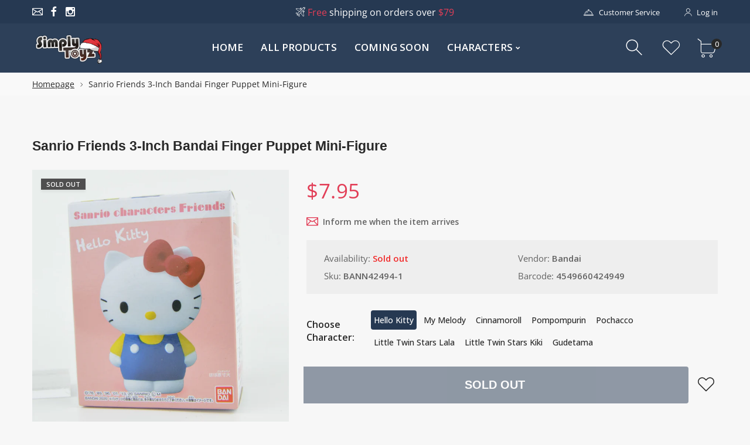

--- FILE ---
content_type: text/html; charset=utf-8
request_url: https://simplytoyz.com/products/sanrio-friends-3-inch-bandai-finger-puppet-mini-figure
body_size: 34808
content:
<!doctype html>
<html class="no-js" lang="en">
<head>

     <!--Version 2.0    RELEASE-->
<meta charset="utf-8">
<meta http-equiv="X-UA-Compatible" content="IE=edge,chrome=1">
<meta name="viewport" content="width=device-width,initial-scale=1,minimum-scale=1">
<meta name="theme-color" content="#557b97">
<link rel="canonical" href="https://simplytoyz.com/products/sanrio-friends-3-inch-bandai-finger-puppet-mini-figure"><link rel="shortcut icon" href="//simplytoyz.com/cdn/shop/files/favicon_32x32.gif?v=1613748959" type="image/png"><title>Sanrio Friends 3-Inch Bandai Finger Puppet Mini-Figure&ndash; Simplytoyz</title><meta name="description" content="Sanrio Friends 3-Inch Bandai Finger Puppet Mini-Figure 4549660424949"><!-- /snippets/social-meta-tags.liquid -->




<meta property="og:site_name" content="Simplytoyz">
<meta property="og:url" content="https://simplytoyz.com/products/sanrio-friends-3-inch-bandai-finger-puppet-mini-figure">
<meta property="og:title" content="Sanrio Friends 3-Inch Bandai Finger Puppet Mini-Figure">
<meta property="og:type" content="product">
<meta property="og:description" content="Sanrio Friends 3-Inch Bandai Finger Puppet Mini-Figure 4549660424949">

  <meta property="og:price:amount" content="7.95">
  <meta property="og:price:currency" content="USD">

<meta property="og:image" content="http://simplytoyz.com/cdn/shop/products/BANN42494_1200x1200.jpg?v=1592454173"><meta property="og:image" content="http://simplytoyz.com/cdn/shop/products/BANN42494-01_1200x1200.jpg?v=1592454173"><meta property="og:image" content="http://simplytoyz.com/cdn/shop/products/BANN42494-02_1200x1200.jpg?v=1592454173">
<meta property="og:image:secure_url" content="https://simplytoyz.com/cdn/shop/products/BANN42494_1200x1200.jpg?v=1592454173"><meta property="og:image:secure_url" content="https://simplytoyz.com/cdn/shop/products/BANN42494-01_1200x1200.jpg?v=1592454173"><meta property="og:image:secure_url" content="https://simplytoyz.com/cdn/shop/products/BANN42494-02_1200x1200.jpg?v=1592454173">


  <meta name="twitter:site" content="@#">

<meta name="twitter:card" content="summary_large_image">
<meta name="twitter:title" content="Sanrio Friends 3-Inch Bandai Finger Puppet Mini-Figure">
<meta name="twitter:description" content="Sanrio Friends 3-Inch Bandai Finger Puppet Mini-Figure 4549660424949">


<link rel="preconnect" href="//fonts.shopifycdn.com">
<link rel="preconnect" href="//fonts.googleapis.com" crossorigin>
<link rel="dns-prefetch" href="//fonts.googleapis.com">
<link rel="dns-prefetch" href="//productreviews.shopifycdn.com">
<link rel="dns-prefetch" href="//cdn.shopify.com">

<link rel="preload" href="//simplytoyz.com/cdn/shop/t/8/assets/vendor.min.css?v=137976765657310889901694426971" as="style">




	<link href="https://fonts.googleapis.com/css2?family=Open Sans:ital,wght@0,300;0,400;0,500;0,600;0,700;0,800;0,900;1,400;1,500;1,600;1,700;1,800;1,900&display=swap" rel="stylesheet">





	<link href="https://fonts.googleapis.com/css2?family=Helvetica:ital,wght@0,300;0,400;0,500;0,600;0,700;0,800;0,900;1,400;1,500;1,600;1,700;1,800;1,900&display=swap" rel="stylesheet">




<style>
    :root {
    --settings_gallery_width: unset;
}

body:not(.is-icons-loaded):not(.documentLoad) .wishlist-qty,
body:not(.is-icons-loaded):not(.documentLoad) .minicart-qty,
body:not(.is-icons-loaded):not(.documentLoad) .minicart-total,
body:not(.is-icons-loaded):not(.documentLoad) .mmenu > li > a:not(:only-child):after,
body:not(.is-icons-loaded):not(.documentLoad) [class^="icon-"],
body:not(.is-icons-loaded):not(.documentLoad) [class*=" icon-"],
body:not(.is-icons-loaded):not(.documentLoad) .select-wrapper:before {
    opacity: 0;
}

@media (min-width: 992px) {
    .col-lg-custom {
        max-width: var(--settings_gallery_width) !important;
        flex: 0 0 var(--settings_gallery_width) !important;
    }

    .col-lg-custom-rigth {
        max-width: calc(100% - var(--settings_gallery_width)) !important;
        flex: 0 0 calc(100% - var(--settings_gallery_width)) !important;
    }
}

.hdr-wrap .container, .page-footer .container,
.footer-sticky .container,
.holder:not(.fullwidth) .container:not(.coming-soon-block) {
    max-width: 1200px !important;
}

.holder-subscribe-full.holder-subscribe--compact > .container {
    max-width: 1170px !important;
}

.fancybox-thumbs__list a {
    width: 75px;
    height: 88.5px !important;
    max-height: none !important;
    background-size: auto 100%;
    background: transparent;
}


</style>

<link href="//simplytoyz.com/cdn/shop/t/8/assets/vendor.min.css?v=137976765657310889901694426971" rel="stylesheet">


<link rel="preload" href="//simplytoyz.com/cdn/shop/t/8/assets/bootstrap.min.css?v=39699750872579361291694426946" as="style">
<link rel="preload" href="//simplytoyz.com/cdn/shop/t/8/assets/style.css?v=142485121735096249311694427004" as="style">
<link href="//simplytoyz.com/cdn/shop/t/8/assets/bootstrap.min.css?v=39699750872579361291694426946" rel="stylesheet">
<link href="//simplytoyz.com/cdn/shop/t/8/assets/style.css?v=142485121735096249311694427004" rel="stylesheet" type="text/css" media="all" />
<noscript id="deferred-styles">
    <link href="//simplytoyz.com/cdn/shop/t/8/assets/icons.css?v=94764114832539789341694426954" rel="stylesheet" type="text/css" media="all" />
</noscript >

<link href="//simplytoyz.com/cdn/shop/t/8/assets/custom.css?v=111603181540343972631694426948" rel="stylesheet" type="text/css" media="all" />

<script>
	function loadIconFonts() {
		var iconfont = new FontFace('icon-foxic', 'url(//simplytoyz.com/cdn/shop/t/8/assets/icon-foxic.woff?v=55526860989429063001694426953)');
		iconfont.load().then(function(loaded_face) {
			document.fonts.add(loaded_face);
			setTimeout(function () {
				document.body.classList.add('is-icons-loaded');
			}, 1000);
		})
	}
	document.addEventListener("DOMContentLoaded", loadIconFonts);
	setTimeout(function () {
		document.body.classList.add('is-icons-loaded');
	}, 3000);
	var loadDeferredStyles = function() {
		if($('#deferred-styles').length){
			var addStylesNode = document.getElementById("deferred-styles");
			var replacement = document.createElement("div");
			replacement.innerHTML = addStylesNode.textContent;
			document.body.appendChild(replacement)
			addStylesNode.parentElement.removeChild(addStylesNode);
		}
	};
	var raf = window.requestAnimationFrame || window.mozRequestAnimationFrame ||
		window.webkitRequestAnimationFrame || window.msRequestAnimationFrame;
	if (raf) raf(function() { window.setTimeout(loadDeferredStyles, 0); });
	else window.addEventListener('load', loadDeferredStyles);
	window.js_helper = {};
	js_helper = {
		strings: {
			addToCart: "Add to cart",
			soldOut: "Sold out",
			in_stock: "In stock",
			unavailable: "Unavailable",
			regularPrice: "Regular price",
			salePrice: "Sale price",
			sale: "Sale",
			adding: "Adding..",
			added: "In cart",
			error: "Some items became unavailable",
			remove: "Remove",
			quantity: "Quantity",
			ufortunately_left: "Unfortunately, left ",
			left_in_stock_2: "in stock",
			send_inform: "I am waiting for this item",
			view_full_info: "View Full Info",
			quick_view: "QUICK VIEW",
			remove_from_wishlist: "Remove From Wishlist",
		},
		moneyFormat: "${{amount}}",
		moneyFormatWithCurrency: "${{amount}} USD",
		cart : {"note":null,"attributes":{},"original_total_price":0,"total_price":0,"total_discount":0,"total_weight":0.0,"item_count":0,"items":[],"requires_shipping":false,"currency":"USD","items_subtotal_price":0,"cart_level_discount_applications":[],"checkout_charge_amount":0},
		date:{
			monday:                  "Monday",
			tuesday:                 "Tuesday",
			wednesday:               "Wednesday",
			thursday:                "Thursday",
			friday:                  "Friday",
			saturday:                "Saturday",
			sunday:                  "Sunday",
			mon:                     "Mon",
			tue:                     "Tue",
			wed:                     "Wed",
			thu:                     "Thu",
			fri:                     "Fri",
			sat:                     "Sat",
			sun:                     "Sun",
			january:                 "January",
			february:                "February",
			march:                   "March",
			april:                   "April",
			may:                     "May",
			june:                    "June",
			july:                    "July",
			august:                  "August",
			september:               "September",
			october:                 "October",
			november:                "November",
			december:                "December",
			jan:                     "Jan",
			feb:                     "Feb",
			mar:                     "Mar",
			apr:                     "Apr",
			may:                     "May",
			jun:                     "Jun",
			jul:                     "Jul",
			aug:                     "Aug",
			sep:                     "Sep",
			oct:                     "Oct",
			nov:                     "Nov",
			dec:                     "Dec"
		}
	}
	document.documentElement.className = document.documentElement.className.replace('no-js', 'js');
</script>
<link href="//simplytoyz.com/cdn/shop/t/8/assets/jquery.min.js?v=122536158297655735791694426961" rel="preload" as="script">
<link href="//simplytoyz.com/cdn/shop/t/8/assets/lazysizes.js?v=9828648637280224331694426962" rel="preload" as="script">
<script src="//simplytoyz.com/cdn/shop/t/8/assets/jquery.min.js?v=122536158297655735791694426961"></script>
<script src="//simplytoyz.com/cdn/shop/t/8/assets/lazysizes.js?v=9828648637280224331694426962" async="async"></script>
     <script>window.performance && window.performance.mark && window.performance.mark('shopify.content_for_header.start');</script><meta name="google-site-verification" content="owvRy3EY4vGr0R_Tj9kjLxjXARnVdoKqu3mBhr9hESc">
<meta id="shopify-digital-wallet" name="shopify-digital-wallet" content="/25846349910/digital_wallets/dialog">
<meta name="shopify-checkout-api-token" content="b79cf5102c1f60eb571d7a93cc0f6ceb">
<meta id="in-context-paypal-metadata" data-shop-id="25846349910" data-venmo-supported="true" data-environment="production" data-locale="en_US" data-paypal-v4="true" data-currency="USD">
<link rel="alternate" type="application/json+oembed" href="https://simplytoyz.com/products/sanrio-friends-3-inch-bandai-finger-puppet-mini-figure.oembed">
<script async="async" src="/checkouts/internal/preloads.js?locale=en-US"></script>
<link rel="preconnect" href="https://shop.app" crossorigin="anonymous">
<script async="async" src="https://shop.app/checkouts/internal/preloads.js?locale=en-US&shop_id=25846349910" crossorigin="anonymous"></script>
<script id="apple-pay-shop-capabilities" type="application/json">{"shopId":25846349910,"countryCode":"US","currencyCode":"USD","merchantCapabilities":["supports3DS"],"merchantId":"gid:\/\/shopify\/Shop\/25846349910","merchantName":"Simplytoyz","requiredBillingContactFields":["postalAddress","email"],"requiredShippingContactFields":["postalAddress","email"],"shippingType":"shipping","supportedNetworks":["visa","masterCard","amex","discover","elo","jcb"],"total":{"type":"pending","label":"Simplytoyz","amount":"1.00"},"shopifyPaymentsEnabled":true,"supportsSubscriptions":true}</script>
<script id="shopify-features" type="application/json">{"accessToken":"b79cf5102c1f60eb571d7a93cc0f6ceb","betas":["rich-media-storefront-analytics"],"domain":"simplytoyz.com","predictiveSearch":true,"shopId":25846349910,"locale":"en"}</script>
<script>var Shopify = Shopify || {};
Shopify.shop = "simplytoyz.myshopify.com";
Shopify.locale = "en";
Shopify.currency = {"active":"USD","rate":"1.0"};
Shopify.country = "US";
Shopify.theme = {"name":"Copy of Main Theme with Installments message","id":160181977409,"schema_name":"Foxic","schema_version":"2.0","theme_store_id":null,"role":"main"};
Shopify.theme.handle = "null";
Shopify.theme.style = {"id":null,"handle":null};
Shopify.cdnHost = "simplytoyz.com/cdn";
Shopify.routes = Shopify.routes || {};
Shopify.routes.root = "/";</script>
<script type="module">!function(o){(o.Shopify=o.Shopify||{}).modules=!0}(window);</script>
<script>!function(o){function n(){var o=[];function n(){o.push(Array.prototype.slice.apply(arguments))}return n.q=o,n}var t=o.Shopify=o.Shopify||{};t.loadFeatures=n(),t.autoloadFeatures=n()}(window);</script>
<script>
  window.ShopifyPay = window.ShopifyPay || {};
  window.ShopifyPay.apiHost = "shop.app\/pay";
  window.ShopifyPay.redirectState = null;
</script>
<script id="shop-js-analytics" type="application/json">{"pageType":"product"}</script>
<script defer="defer" async type="module" src="//simplytoyz.com/cdn/shopifycloud/shop-js/modules/v2/client.init-shop-cart-sync_COMZFrEa.en.esm.js"></script>
<script defer="defer" async type="module" src="//simplytoyz.com/cdn/shopifycloud/shop-js/modules/v2/chunk.common_CdXrxk3f.esm.js"></script>
<script type="module">
  await import("//simplytoyz.com/cdn/shopifycloud/shop-js/modules/v2/client.init-shop-cart-sync_COMZFrEa.en.esm.js");
await import("//simplytoyz.com/cdn/shopifycloud/shop-js/modules/v2/chunk.common_CdXrxk3f.esm.js");

  window.Shopify.SignInWithShop?.initShopCartSync?.({"fedCMEnabled":true,"windoidEnabled":true});

</script>
<script defer="defer" async type="module" src="//simplytoyz.com/cdn/shopifycloud/shop-js/modules/v2/client.payment-terms_D7XnU2ez.en.esm.js"></script>
<script defer="defer" async type="module" src="//simplytoyz.com/cdn/shopifycloud/shop-js/modules/v2/chunk.common_CdXrxk3f.esm.js"></script>
<script defer="defer" async type="module" src="//simplytoyz.com/cdn/shopifycloud/shop-js/modules/v2/chunk.modal_C89cmTvN.esm.js"></script>
<script type="module">
  await import("//simplytoyz.com/cdn/shopifycloud/shop-js/modules/v2/client.payment-terms_D7XnU2ez.en.esm.js");
await import("//simplytoyz.com/cdn/shopifycloud/shop-js/modules/v2/chunk.common_CdXrxk3f.esm.js");
await import("//simplytoyz.com/cdn/shopifycloud/shop-js/modules/v2/chunk.modal_C89cmTvN.esm.js");

  
</script>
<script>
  window.Shopify = window.Shopify || {};
  if (!window.Shopify.featureAssets) window.Shopify.featureAssets = {};
  window.Shopify.featureAssets['shop-js'] = {"shop-cart-sync":["modules/v2/client.shop-cart-sync_CRSPkpKa.en.esm.js","modules/v2/chunk.common_CdXrxk3f.esm.js"],"shop-button":["modules/v2/client.shop-button_B6dBoDg5.en.esm.js","modules/v2/chunk.common_CdXrxk3f.esm.js"],"init-windoid":["modules/v2/client.init-windoid_hXardXh0.en.esm.js","modules/v2/chunk.common_CdXrxk3f.esm.js"],"shop-cash-offers":["modules/v2/client.shop-cash-offers_p6Pw3nax.en.esm.js","modules/v2/chunk.common_CdXrxk3f.esm.js","modules/v2/chunk.modal_C89cmTvN.esm.js"],"init-fed-cm":["modules/v2/client.init-fed-cm_DO1JVZ96.en.esm.js","modules/v2/chunk.common_CdXrxk3f.esm.js"],"init-shop-email-lookup-coordinator":["modules/v2/client.init-shop-email-lookup-coordinator_jpxQlUsx.en.esm.js","modules/v2/chunk.common_CdXrxk3f.esm.js"],"shop-toast-manager":["modules/v2/client.shop-toast-manager_C-K0q6-t.en.esm.js","modules/v2/chunk.common_CdXrxk3f.esm.js"],"shop-login-button":["modules/v2/client.shop-login-button_BHRMsoBb.en.esm.js","modules/v2/chunk.common_CdXrxk3f.esm.js","modules/v2/chunk.modal_C89cmTvN.esm.js"],"pay-button":["modules/v2/client.pay-button_CRuQ9trT.en.esm.js","modules/v2/chunk.common_CdXrxk3f.esm.js"],"init-shop-cart-sync":["modules/v2/client.init-shop-cart-sync_COMZFrEa.en.esm.js","modules/v2/chunk.common_CdXrxk3f.esm.js"],"init-customer-accounts-sign-up":["modules/v2/client.init-customer-accounts-sign-up_Q1yheB3t.en.esm.js","modules/v2/client.shop-login-button_BHRMsoBb.en.esm.js","modules/v2/chunk.common_CdXrxk3f.esm.js","modules/v2/chunk.modal_C89cmTvN.esm.js"],"avatar":["modules/v2/client.avatar_BTnouDA3.en.esm.js"],"init-customer-accounts":["modules/v2/client.init-customer-accounts_B5rMd0lj.en.esm.js","modules/v2/client.shop-login-button_BHRMsoBb.en.esm.js","modules/v2/chunk.common_CdXrxk3f.esm.js","modules/v2/chunk.modal_C89cmTvN.esm.js"],"init-shop-for-new-customer-accounts":["modules/v2/client.init-shop-for-new-customer-accounts_BNQiNx4m.en.esm.js","modules/v2/client.shop-login-button_BHRMsoBb.en.esm.js","modules/v2/chunk.common_CdXrxk3f.esm.js","modules/v2/chunk.modal_C89cmTvN.esm.js"],"checkout-modal":["modules/v2/client.checkout-modal_DtXVhFgQ.en.esm.js","modules/v2/chunk.common_CdXrxk3f.esm.js","modules/v2/chunk.modal_C89cmTvN.esm.js"],"shop-follow-button":["modules/v2/client.shop-follow-button_CV5C02lv.en.esm.js","modules/v2/chunk.common_CdXrxk3f.esm.js","modules/v2/chunk.modal_C89cmTvN.esm.js"],"shop-login":["modules/v2/client.shop-login_Bz_Zm_XZ.en.esm.js","modules/v2/chunk.common_CdXrxk3f.esm.js","modules/v2/chunk.modal_C89cmTvN.esm.js"],"lead-capture":["modules/v2/client.lead-capture_CmGCXBh3.en.esm.js","modules/v2/chunk.common_CdXrxk3f.esm.js","modules/v2/chunk.modal_C89cmTvN.esm.js"],"payment-terms":["modules/v2/client.payment-terms_D7XnU2ez.en.esm.js","modules/v2/chunk.common_CdXrxk3f.esm.js","modules/v2/chunk.modal_C89cmTvN.esm.js"]};
</script>
<script>(function() {
  var isLoaded = false;
  function asyncLoad() {
    if (isLoaded) return;
    isLoaded = true;
    var urls = ["\/\/cdn.shopify.com\/proxy\/43a29410b0c38d84821b59ecdf09e9590c5b037be5a03e997e1bc2bbf986836a\/shopify-script-tags.s3.eu-west-1.amazonaws.com\/smartseo\/instantpage.js?shop=simplytoyz.myshopify.com\u0026sp-cache-control=cHVibGljLCBtYXgtYWdlPTkwMA"];
    for (var i = 0; i < urls.length; i++) {
      var s = document.createElement('script');
      s.type = 'text/javascript';
      s.async = true;
      s.src = urls[i];
      var x = document.getElementsByTagName('script')[0];
      x.parentNode.insertBefore(s, x);
    }
  };
  if(window.attachEvent) {
    window.attachEvent('onload', asyncLoad);
  } else {
    window.addEventListener('load', asyncLoad, false);
  }
})();</script>
<script id="__st">var __st={"a":25846349910,"offset":-28800,"reqid":"e4f28e94-ee5c-4e67-8a75-5dfb27a9b5f6-1762971697","pageurl":"simplytoyz.com\/products\/sanrio-friends-3-inch-bandai-finger-puppet-mini-figure","u":"ca62ba21e34b","p":"product","rtyp":"product","rid":4769431322710};</script>
<script>window.ShopifyPaypalV4VisibilityTracking = true;</script>
<script id="captcha-bootstrap">!function(){'use strict';const t='contact',e='account',n='new_comment',o=[[t,t],['blogs',n],['comments',n],[t,'customer']],c=[[e,'customer_login'],[e,'guest_login'],[e,'recover_customer_password'],[e,'create_customer']],r=t=>t.map((([t,e])=>`form[action*='/${t}']:not([data-nocaptcha='true']) input[name='form_type'][value='${e}']`)).join(','),a=t=>()=>t?[...document.querySelectorAll(t)].map((t=>t.form)):[];function s(){const t=[...o],e=r(t);return a(e)}const i='password',u='form_key',d=['recaptcha-v3-token','g-recaptcha-response','h-captcha-response',i],f=()=>{try{return window.sessionStorage}catch{return}},m='__shopify_v',_=t=>t.elements[u];function p(t,e,n=!1){try{const o=window.sessionStorage,c=JSON.parse(o.getItem(e)),{data:r}=function(t){const{data:e,action:n}=t;return t[m]||n?{data:e,action:n}:{data:t,action:n}}(c);for(const[e,n]of Object.entries(r))t.elements[e]&&(t.elements[e].value=n);n&&o.removeItem(e)}catch(o){console.error('form repopulation failed',{error:o})}}const l='form_type',E='cptcha';function T(t){t.dataset[E]=!0}const w=window,h=w.document,L='Shopify',v='ce_forms',y='captcha';let A=!1;((t,e)=>{const n=(g='f06e6c50-85a8-45c8-87d0-21a2b65856fe',I='https://cdn.shopify.com/shopifycloud/storefront-forms-hcaptcha/ce_storefront_forms_captcha_hcaptcha.v1.5.2.iife.js',D={infoText:'Protected by hCaptcha',privacyText:'Privacy',termsText:'Terms'},(t,e,n)=>{const o=w[L][v],c=o.bindForm;if(c)return c(t,g,e,D).then(n);var r;o.q.push([[t,g,e,D],n]),r=I,A||(h.body.append(Object.assign(h.createElement('script'),{id:'captcha-provider',async:!0,src:r})),A=!0)});var g,I,D;w[L]=w[L]||{},w[L][v]=w[L][v]||{},w[L][v].q=[],w[L][y]=w[L][y]||{},w[L][y].protect=function(t,e){n(t,void 0,e),T(t)},Object.freeze(w[L][y]),function(t,e,n,w,h,L){const[v,y,A,g]=function(t,e,n){const i=e?o:[],u=t?c:[],d=[...i,...u],f=r(d),m=r(i),_=r(d.filter((([t,e])=>n.includes(e))));return[a(f),a(m),a(_),s()]}(w,h,L),I=t=>{const e=t.target;return e instanceof HTMLFormElement?e:e&&e.form},D=t=>v().includes(t);t.addEventListener('submit',(t=>{const e=I(t);if(!e)return;const n=D(e)&&!e.dataset.hcaptchaBound&&!e.dataset.recaptchaBound,o=_(e),c=g().includes(e)&&(!o||!o.value);(n||c)&&t.preventDefault(),c&&!n&&(function(t){try{if(!f())return;!function(t){const e=f();if(!e)return;const n=_(t);if(!n)return;const o=n.value;o&&e.removeItem(o)}(t);const e=Array.from(Array(32),(()=>Math.random().toString(36)[2])).join('');!function(t,e){_(t)||t.append(Object.assign(document.createElement('input'),{type:'hidden',name:u})),t.elements[u].value=e}(t,e),function(t,e){const n=f();if(!n)return;const o=[...t.querySelectorAll(`input[type='${i}']`)].map((({name:t})=>t)),c=[...d,...o],r={};for(const[a,s]of new FormData(t).entries())c.includes(a)||(r[a]=s);n.setItem(e,JSON.stringify({[m]:1,action:t.action,data:r}))}(t,e)}catch(e){console.error('failed to persist form',e)}}(e),e.submit())}));const S=(t,e)=>{t&&!t.dataset[E]&&(n(t,e.some((e=>e===t))),T(t))};for(const o of['focusin','change'])t.addEventListener(o,(t=>{const e=I(t);D(e)&&S(e,y())}));const B=e.get('form_key'),M=e.get(l),P=B&&M;t.addEventListener('DOMContentLoaded',(()=>{const t=y();if(P)for(const e of t)e.elements[l].value===M&&p(e,B);[...new Set([...A(),...v().filter((t=>'true'===t.dataset.shopifyCaptcha))])].forEach((e=>S(e,t)))}))}(h,new URLSearchParams(w.location.search),n,t,e,['guest_login'])})(!0,!0)}();</script>
<script integrity="sha256-52AcMU7V7pcBOXWImdc/TAGTFKeNjmkeM1Pvks/DTgc=" data-source-attribution="shopify.loadfeatures" defer="defer" src="//simplytoyz.com/cdn/shopifycloud/storefront/assets/storefront/load_feature-81c60534.js" crossorigin="anonymous"></script>
<script crossorigin="anonymous" defer="defer" src="//simplytoyz.com/cdn/shopifycloud/storefront/assets/shopify_pay/storefront-65b4c6d7.js?v=20250812"></script>
<script data-source-attribution="shopify.dynamic_checkout.dynamic.init">var Shopify=Shopify||{};Shopify.PaymentButton=Shopify.PaymentButton||{isStorefrontPortableWallets:!0,init:function(){window.Shopify.PaymentButton.init=function(){};var t=document.createElement("script");t.src="https://simplytoyz.com/cdn/shopifycloud/portable-wallets/latest/portable-wallets.en.js",t.type="module",document.head.appendChild(t)}};
</script>
<script data-source-attribution="shopify.dynamic_checkout.buyer_consent">
  function portableWalletsHideBuyerConsent(e){var t=document.getElementById("shopify-buyer-consent"),n=document.getElementById("shopify-subscription-policy-button");t&&n&&(t.classList.add("hidden"),t.setAttribute("aria-hidden","true"),n.removeEventListener("click",e))}function portableWalletsShowBuyerConsent(e){var t=document.getElementById("shopify-buyer-consent"),n=document.getElementById("shopify-subscription-policy-button");t&&n&&(t.classList.remove("hidden"),t.removeAttribute("aria-hidden"),n.addEventListener("click",e))}window.Shopify?.PaymentButton&&(window.Shopify.PaymentButton.hideBuyerConsent=portableWalletsHideBuyerConsent,window.Shopify.PaymentButton.showBuyerConsent=portableWalletsShowBuyerConsent);
</script>
<script>
  function portableWalletsCleanup(e){e&&e.src&&console.error("Failed to load portable wallets script "+e.src);var t=document.querySelectorAll("shopify-accelerated-checkout .shopify-payment-button__skeleton, shopify-accelerated-checkout-cart .wallet-cart-button__skeleton"),e=document.getElementById("shopify-buyer-consent");for(let e=0;e<t.length;e++)t[e].remove();e&&e.remove()}function portableWalletsNotLoadedAsModule(e){e instanceof ErrorEvent&&"string"==typeof e.message&&e.message.includes("import.meta")&&"string"==typeof e.filename&&e.filename.includes("portable-wallets")&&(window.removeEventListener("error",portableWalletsNotLoadedAsModule),window.Shopify.PaymentButton.failedToLoad=e,"loading"===document.readyState?document.addEventListener("DOMContentLoaded",window.Shopify.PaymentButton.init):window.Shopify.PaymentButton.init())}window.addEventListener("error",portableWalletsNotLoadedAsModule);
</script>

<script type="module" src="https://simplytoyz.com/cdn/shopifycloud/portable-wallets/latest/portable-wallets.en.js" onError="portableWalletsCleanup(this)" crossorigin="anonymous"></script>
<script nomodule>
  document.addEventListener("DOMContentLoaded", portableWalletsCleanup);
</script>

<link id="shopify-accelerated-checkout-styles" rel="stylesheet" media="screen" href="https://simplytoyz.com/cdn/shopifycloud/portable-wallets/latest/accelerated-checkout-backwards-compat.css" crossorigin="anonymous">
<style id="shopify-accelerated-checkout-cart">
        #shopify-buyer-consent {
  margin-top: 1em;
  display: inline-block;
  width: 100%;
}

#shopify-buyer-consent.hidden {
  display: none;
}

#shopify-subscription-policy-button {
  background: none;
  border: none;
  padding: 0;
  text-decoration: underline;
  font-size: inherit;
  cursor: pointer;
}

#shopify-subscription-policy-button::before {
  box-shadow: none;
}

      </style>

<script>window.performance && window.performance.mark && window.performance.mark('shopify.content_for_header.end');</script>
 <!-- Google Webmaster Tools Site Verification -->
<meta name="google-site-verification" content="N07SnZyH0Br85ZMgTMC0FxrstJFNvBjezmomFbkVHvU" />
<!-- BEGIN app block: shopify://apps/judge-me-reviews/blocks/judgeme_core/61ccd3b1-a9f2-4160-9fe9-4fec8413e5d8 --><!-- Start of Judge.me Core -->




<link rel="dns-prefetch" href="https://cdnwidget.judge.me">
<link rel="dns-prefetch" href="https://cdn.judge.me">
<link rel="dns-prefetch" href="https://cdn1.judge.me">
<link rel="dns-prefetch" href="https://api.judge.me">

<script data-cfasync='false' class='jdgm-settings-script'>window.jdgmSettings={"pagination":5,"disable_web_reviews":true,"badge_no_review_text":"No reviews","badge_n_reviews_text":"{{ n }} review/reviews","hide_badge_preview_if_no_reviews":true,"badge_hide_text":false,"enforce_center_preview_badge":false,"widget_title":"Customer Reviews","widget_open_form_text":"Write a review","widget_close_form_text":"Cancel review","widget_refresh_page_text":"Refresh page","widget_summary_text":"Based on {{ number_of_reviews }} review/reviews","widget_no_review_text":"Be the first to write a review","widget_name_field_text":"Name","widget_verified_name_field_text":"Verified Name (public)","widget_name_placeholder_text":"Enter your name (public)","widget_required_field_error_text":"This field is required.","widget_email_field_text":"Email","widget_verified_email_field_text":"Verified Email (private, can not be edited)","widget_email_placeholder_text":"Enter your email (private)","widget_email_field_error_text":"Please enter a valid email address.","widget_rating_field_text":"Rating","widget_review_title_field_text":"Review Title","widget_review_title_placeholder_text":"Give your review a title","widget_review_body_field_text":"Review","widget_review_body_placeholder_text":"Write your comments here","widget_pictures_field_text":"Picture/Video (optional)","widget_submit_review_text":"Submit Review","widget_submit_verified_review_text":"Submit Verified Review","widget_submit_success_msg_with_auto_publish":"Thank you! Please refresh the page in a few moments to see your review. You can remove or edit your review by logging into \u003ca href='https://judge.me/login' target='_blank' rel='nofollow noopener'\u003eJudge.me\u003c/a\u003e","widget_submit_success_msg_no_auto_publish":"Thank you! Your review will be published as soon as it is approved by the shop admin. You can remove or edit your review by logging into \u003ca href='https://judge.me/login' target='_blank' rel='nofollow noopener'\u003eJudge.me\u003c/a\u003e","widget_show_default_reviews_out_of_total_text":"Showing {{ n_reviews_shown }} out of {{ n_reviews }} reviews.","widget_show_all_link_text":"Show all","widget_show_less_link_text":"Show less","widget_author_said_text":"{{ reviewer_name }} said:","widget_days_text":"{{ n }} days ago","widget_weeks_text":"{{ n }} week/weeks ago","widget_months_text":"{{ n }} month/months ago","widget_years_text":"{{ n }} year/years ago","widget_yesterday_text":"Yesterday","widget_today_text":"Today","widget_replied_text":"\u003e\u003e {{ shop_name }} replied:","widget_read_more_text":"Read more","widget_reviewer_name_as_initial":"last_initial","widget_rating_filter_color":"#263952","widget_rating_filter_see_all_text":"See all reviews","widget_sorting_most_recent_text":"Most Recent","widget_sorting_highest_rating_text":"Highest Rating","widget_sorting_lowest_rating_text":"Lowest Rating","widget_sorting_with_pictures_text":"Only Pictures","widget_sorting_most_helpful_text":"Most Helpful","widget_open_question_form_text":"Ask a question","widget_reviews_subtab_text":"Reviews","widget_questions_subtab_text":"Questions","widget_question_label_text":"Question","widget_answer_label_text":"Answer","widget_question_placeholder_text":"Write your question here","widget_submit_question_text":"Submit Question","widget_question_submit_success_text":"Thank you for your question! We will notify you once it gets answered.","verified_badge_text":"Verified","verified_badge_placement":"left-of-reviewer-name","widget_hide_border":false,"widget_social_share":false,"all_reviews_include_out_of_store_products":true,"all_reviews_out_of_store_text":"(out of store)","all_reviews_product_name_prefix_text":"about","enable_review_pictures":true,"widget_theme":"align","widget_product_reviews_subtab_text":"Product Reviews","widget_shop_reviews_subtab_text":"Shop Reviews","widget_write_a_store_review_text":"Write a Store Review","widget_other_languages_heading":"Reviews in Other Languages","widget_sorting_pictures_first_text":"Pictures First","show_pictures_on_all_rev_page_desktop":true,"floating_tab_button_name":"★ Reviews","floating_tab_title":"Let customers speak for us","floating_tab_url":"","floating_tab_url_enabled":false,"all_reviews_text_badge_text":"Customers rate us {{ shop.metafields.judgeme.all_reviews_rating | round: 1 }}/5 based on {{ shop.metafields.judgeme.all_reviews_count }} reviews.","all_reviews_text_badge_text_branded_style":"{{ shop.metafields.judgeme.all_reviews_rating | round: 1 }} out of 5 stars based on {{ shop.metafields.judgeme.all_reviews_count }} reviews","all_reviews_text_badge_url":"","all_reviews_text_style":"branded","all_reviews_text_color_style":"custom","all_reviews_text_color":"#E23E57","all_reviews_text_show_jm_brand":false,"featured_carousel_title":"Let customers speak for us","featured_carousel_count_text":"from {{ n }} reviews","featured_carousel_url":"","verified_count_badge_style":"branded","verified_count_badge_url":"","widget_histogram_use_custom_color":true,"widget_pagination_use_custom_color":true,"picture_reminder_submit_button":"Upload Pictures","widget_sorting_videos_first_text":"Videos First","widget_review_pending_text":"Pending","remove_microdata_snippet":false,"preview_badge_no_question_text":"No questions","preview_badge_n_question_text":"{{ number_of_questions }} question/questions","remove_judgeme_branding":true,"widget_search_bar_placeholder":"Search reviews","widget_sorting_verified_only_text":"Verified only","featured_carousel_verified_badge_enable":true,"featured_carousel_more_reviews_button_text":"Read more reviews","featured_carousel_view_product_button_text":"View product","all_reviews_page_load_reviews_on":"button_click","all_reviews_page_load_more_text":"Load More Reviews","widget_advanced_speed_features":5,"widget_public_name_text":"displayed publicly like","default_reviewer_name_has_non_latin":true,"widget_reviewer_anonymous":"Anonymous","medals_widget_title":"Judge.me Review Medals","widget_invalid_yt_video_url_error_text":"Not a YouTube video URL","widget_max_length_field_error_text":"Please enter no more than {0} characters.","widget_verified_by_shop_text":"Verified by Shop","widget_load_with_code_splitting":true,"widget_ugc_title":"Made by us, Shared by you","widget_ugc_subtitle":"Tag us to see your picture featured in our page","widget_ugc_primary_button_text":"Buy Now","widget_ugc_secondary_button_text":"Load More","widget_ugc_reviews_button_text":"View Reviews","widget_primary_color":"#263952","widget_summary_average_rating_text":"{{ average_rating }} out of 5","widget_media_grid_title":"Customer photos \u0026 videos","widget_media_grid_see_more_text":"See more","widget_show_product_medals":false,"widget_verified_by_judgeme_text":"Verified by Judge.me","widget_verified_by_judgeme_text_in_store_medals":"Verified by Judge.me","widget_media_field_exceed_quantity_message":"Sorry, we can only accept {{ max_media }} for one review.","widget_media_field_exceed_limit_message":"{{ file_name }} is too large, please select a {{ media_type }} less than {{ size_limit }}MB.","widget_review_submitted_text":"Review Submitted!","widget_question_submitted_text":"Question Submitted!","widget_close_form_text_question":"Cancel","widget_write_your_answer_here_text":"Write your answer here","widget_enabled_branded_link":true,"widget_show_collected_by_judgeme":false,"widget_collected_by_judgeme_text":"collected by Judge.me","widget_load_more_text":"Load More","widget_load_more_color":"#263952","widget_full_review_text":"Full Review","widget_read_more_reviews_text":"Read More Reviews","widget_read_questions_text":"Read Questions","widget_questions_and_answers_text":"Questions \u0026 Answers","widget_verified_by_text":"Verified by","widget_number_of_reviews_text":"{{ number_of_reviews }} reviews","widget_back_button_text":"Back","widget_next_button_text":"Next","widget_custom_forms_filter_button":"Filters","how_reviews_are_collected":"How reviews are collected?","widget_gdpr_statement":"How we use your data: We’ll only contact you about the review you left, and only if necessary. By submitting your review, you agree to Judge.me’s \u003ca href='https://judge.me/terms' target='_blank' rel='nofollow noopener'\u003eterms\u003c/a\u003e, \u003ca href='https://judge.me/privacy' target='_blank' rel='nofollow noopener'\u003eprivacy\u003c/a\u003e and \u003ca href='https://judge.me/content-policy' target='_blank' rel='nofollow noopener'\u003econtent\u003c/a\u003e policies.","review_snippet_widget_round_border_style":true,"review_snippet_widget_card_color":"#FFFFFF","review_snippet_widget_slider_arrows_background_color":"#FFFFFF","review_snippet_widget_slider_arrows_color":"#000000","review_snippet_widget_star_color":"#339999","platform":"shopify","branding_url":"https://app.judge.me/reviews","branding_text":"Powered by Judge.me","locale":"en","reply_name":"Simplytoyz","widget_version":"3.0","footer":true,"autopublish":true,"review_dates":true,"enable_custom_form":false,"enable_multi_locales_translations":false,"can_be_branded":true,"reply_name_text":"Simplytoyz"};</script> <style class='jdgm-settings-style'>.jdgm-xx{left:0}:root{--jdgm-primary-color: #263952;--jdgm-secondary-color: rgba(38,57,82,0.1);--jdgm-star-color: #263952;--jdgm-write-review-text-color: white;--jdgm-write-review-bg-color: #263952;--jdgm-paginate-color: #263952;--jdgm-border-radius: 0;--jdgm-reviewer-name-color: #263952}.jdgm-histogram__bar-content{background-color:#263952}.jdgm-rev[data-verified-buyer=true] .jdgm-rev__icon.jdgm-rev__icon:after,.jdgm-rev__buyer-badge.jdgm-rev__buyer-badge{color:white;background-color:#263952}.jdgm-review-widget--small .jdgm-gallery.jdgm-gallery .jdgm-gallery__thumbnail-link:nth-child(8) .jdgm-gallery__thumbnail-wrapper.jdgm-gallery__thumbnail-wrapper:before{content:"See more"}@media only screen and (min-width: 768px){.jdgm-gallery.jdgm-gallery .jdgm-gallery__thumbnail-link:nth-child(8) .jdgm-gallery__thumbnail-wrapper.jdgm-gallery__thumbnail-wrapper:before{content:"See more"}}.jdgm-widget .jdgm-write-rev-link{display:none}.jdgm-widget .jdgm-rev-widg[data-number-of-reviews='0']{display:none}.jdgm-prev-badge[data-average-rating='0.00']{display:none !important}.jdgm-author-fullname{display:none !important}.jdgm-author-all-initials{display:none !important}.jdgm-rev-widg__title{visibility:hidden}.jdgm-rev-widg__summary-text{visibility:hidden}.jdgm-prev-badge__text{visibility:hidden}.jdgm-rev__prod-link-prefix:before{content:'about'}.jdgm-rev__out-of-store-text:before{content:'(out of store)'}.jdgm-all-reviews-page__wrapper .jdgm-rev__content{min-height:120px}@media only screen and (max-width: 768px){.jdgm-rev__pics .jdgm-rev_all-rev-page-picture-separator,.jdgm-rev__pics .jdgm-rev__product-picture{display:none}}.jdgm-preview-badge[data-template="product"]{display:none !important}.jdgm-preview-badge[data-template="collection"]{display:none !important}.jdgm-preview-badge[data-template="index"]{display:none !important}.jdgm-review-widget[data-from-snippet="true"]{display:none !important}.jdgm-verified-count-badget[data-from-snippet="true"]{display:none !important}.jdgm-carousel-wrapper[data-from-snippet="true"]{display:none !important}.jdgm-all-reviews-text[data-from-snippet="true"]{display:none !important}.jdgm-medals-section[data-from-snippet="true"]{display:none !important}.jdgm-ugc-media-wrapper[data-from-snippet="true"]{display:none !important}.jdgm-review-snippet-widget .jdgm-rev-snippet-widget__cards-container .jdgm-rev-snippet-card{border-radius:8px;background:#fff}.jdgm-review-snippet-widget .jdgm-rev-snippet-widget__cards-container .jdgm-rev-snippet-card__rev-rating .jdgm-star{color:#399}.jdgm-review-snippet-widget .jdgm-rev-snippet-widget__prev-btn,.jdgm-review-snippet-widget .jdgm-rev-snippet-widget__next-btn{border-radius:50%;background:#fff}.jdgm-review-snippet-widget .jdgm-rev-snippet-widget__prev-btn>svg,.jdgm-review-snippet-widget .jdgm-rev-snippet-widget__next-btn>svg{fill:#000}.jdgm-full-rev-modal.rev-snippet-widget .jm-mfp-container .jm-mfp-content,.jdgm-full-rev-modal.rev-snippet-widget .jm-mfp-container .jdgm-full-rev__icon,.jdgm-full-rev-modal.rev-snippet-widget .jm-mfp-container .jdgm-full-rev__pic-img,.jdgm-full-rev-modal.rev-snippet-widget .jm-mfp-container .jdgm-full-rev__reply{border-radius:8px}.jdgm-full-rev-modal.rev-snippet-widget .jm-mfp-container .jdgm-full-rev[data-verified-buyer="true"] .jdgm-full-rev__icon::after{border-radius:8px}.jdgm-full-rev-modal.rev-snippet-widget .jm-mfp-container .jdgm-full-rev .jdgm-rev__buyer-badge{border-radius:calc( 8px / 2 )}.jdgm-full-rev-modal.rev-snippet-widget .jm-mfp-container .jdgm-full-rev .jdgm-full-rev__replier::before{content:'Simplytoyz'}.jdgm-full-rev-modal.rev-snippet-widget .jm-mfp-container .jdgm-full-rev .jdgm-full-rev__product-button{border-radius:calc( 8px * 6 )}
</style> <style class='jdgm-settings-style'></style> <link id="judgeme_widget_align_css" rel="stylesheet" type="text/css" media="nope!" onload="this.media='all'" href="https://cdn.judge.me/widget_v3/theme/align.css">

  
  
  
  <style class='jdgm-miracle-styles'>
  @-webkit-keyframes jdgm-spin{0%{-webkit-transform:rotate(0deg);-ms-transform:rotate(0deg);transform:rotate(0deg)}100%{-webkit-transform:rotate(359deg);-ms-transform:rotate(359deg);transform:rotate(359deg)}}@keyframes jdgm-spin{0%{-webkit-transform:rotate(0deg);-ms-transform:rotate(0deg);transform:rotate(0deg)}100%{-webkit-transform:rotate(359deg);-ms-transform:rotate(359deg);transform:rotate(359deg)}}@font-face{font-family:'JudgemeStar';src:url("[data-uri]") format("woff");font-weight:normal;font-style:normal}.jdgm-star{font-family:'JudgemeStar';display:inline !important;text-decoration:none !important;padding:0 4px 0 0 !important;margin:0 !important;font-weight:bold;opacity:1;-webkit-font-smoothing:antialiased;-moz-osx-font-smoothing:grayscale}.jdgm-star:hover{opacity:1}.jdgm-star:last-of-type{padding:0 !important}.jdgm-star.jdgm--on:before{content:"\e000"}.jdgm-star.jdgm--off:before{content:"\e001"}.jdgm-star.jdgm--half:before{content:"\e002"}.jdgm-widget *{margin:0;line-height:1.4;-webkit-box-sizing:border-box;-moz-box-sizing:border-box;box-sizing:border-box;-webkit-overflow-scrolling:touch}.jdgm-hidden{display:none !important;visibility:hidden !important}.jdgm-temp-hidden{display:none}.jdgm-spinner{width:40px;height:40px;margin:auto;border-radius:50%;border-top:2px solid #eee;border-right:2px solid #eee;border-bottom:2px solid #eee;border-left:2px solid #ccc;-webkit-animation:jdgm-spin 0.8s infinite linear;animation:jdgm-spin 0.8s infinite linear}.jdgm-prev-badge{display:block !important}

</style>


  
  
   


<script data-cfasync='false' class='jdgm-script'>
!function(e){window.jdgm=window.jdgm||{},jdgm.CDN_HOST="https://cdnwidget.judge.me/",jdgm.API_HOST="https://api.judge.me/",jdgm.CDN_BASE_URL="https://cdn.shopify.com/extensions/019a77e4-a374-7df4-972d-32c540d9a1b8/judgeme-extensions-202/assets/",
jdgm.docReady=function(d){(e.attachEvent?"complete"===e.readyState:"loading"!==e.readyState)?
setTimeout(d,0):e.addEventListener("DOMContentLoaded",d)},jdgm.loadCSS=function(d,t,o,a){
!o&&jdgm.loadCSS.requestedUrls.indexOf(d)>=0||(jdgm.loadCSS.requestedUrls.push(d),
(a=e.createElement("link")).rel="stylesheet",a.class="jdgm-stylesheet",a.media="nope!",
a.href=d,a.onload=function(){this.media="all",t&&setTimeout(t)},e.body.appendChild(a))},
jdgm.loadCSS.requestedUrls=[],jdgm.loadJS=function(e,d){var t=new XMLHttpRequest;
t.onreadystatechange=function(){4===t.readyState&&(Function(t.response)(),d&&d(t.response))},
t.open("GET",e),t.send()},jdgm.docReady((function(){(window.jdgmLoadCSS||e.querySelectorAll(
".jdgm-widget, .jdgm-all-reviews-page").length>0)&&(jdgmSettings.widget_load_with_code_splitting?
parseFloat(jdgmSettings.widget_version)>=3?jdgm.loadCSS(jdgm.CDN_HOST+"widget_v3/base.css"):
jdgm.loadCSS(jdgm.CDN_HOST+"widget/base.css"):jdgm.loadCSS(jdgm.CDN_HOST+"shopify_v2.css"),
jdgm.loadJS(jdgm.CDN_HOST+"loader.js"))}))}(document);
</script>
<noscript><link rel="stylesheet" type="text/css" media="all" href="https://cdnwidget.judge.me/shopify_v2.css"></noscript>

<!-- BEGIN app snippet: theme_fix_tags --><script>
  (function() {
    var jdgmThemeFixes = null;
    if (!jdgmThemeFixes) return;
    var thisThemeFix = jdgmThemeFixes[Shopify.theme.id];
    if (!thisThemeFix) return;

    if (thisThemeFix.html) {
      document.addEventListener("DOMContentLoaded", function() {
        var htmlDiv = document.createElement('div');
        htmlDiv.classList.add('jdgm-theme-fix-html');
        htmlDiv.innerHTML = thisThemeFix.html;
        document.body.append(htmlDiv);
      });
    };

    if (thisThemeFix.css) {
      var styleTag = document.createElement('style');
      styleTag.classList.add('jdgm-theme-fix-style');
      styleTag.innerHTML = thisThemeFix.css;
      document.head.append(styleTag);
    };

    if (thisThemeFix.js) {
      var scriptTag = document.createElement('script');
      scriptTag.classList.add('jdgm-theme-fix-script');
      scriptTag.innerHTML = thisThemeFix.js;
      document.head.append(scriptTag);
    };
  })();
</script>
<!-- END app snippet -->
<!-- End of Judge.me Core -->



<!-- END app block --><!-- BEGIN app block: shopify://apps/raleon/blocks/app-embed/14e03038-ecf9-42e8-9c07-f427b5c13bfb -->

<!-- BEGIN app snippet: raleon-snippet -->
<style>
	@font-face {
  font-family: "Open Sans";
  font-weight: 400;
  font-style: normal;
  src: url("//simplytoyz.com/cdn/fonts/open_sans/opensans_n4.c32e4d4eca5273f6d4ee95ddf54b5bbb75fc9b61.woff2") format("woff2"),
       url("//simplytoyz.com/cdn/fonts/open_sans/opensans_n4.5f3406f8d94162b37bfa232b486ac93ee892406d.woff") format("woff");
}

</style>


<script>
	document.documentElement.style.setProperty("--raleon-font-body-family", '"Open Sans"');
	const userCurrencyCode = 'USD';
	const userCountryCode = 'US';
	const storeCurrencyCode = 'USD';

	const loggedIn = '' !== '' || (__st['cid']);
	const raleonOrgId = '1385';
	const id = '' || __st['cid'];

	let branding = {"logoUrl":"https:\/\/dqpqjbq51w8fz.cloudfront.net\/images\/organization=1385\/favi.gif","colors":{"backgroundColor":"#3C3C3C","useBackgroundColor":true,"textColor":"#FFFFFF","buttonTextColor":"#FFFFFF","buttonBackgroundColor":"#E23E57","linkColor":"#E23E57","accentColor":{"from":"#FFFFFF","to":"#FFFFFF"},"secondaryColor":"#FFFFFF","warningColor":"#FFD166"},"launcher":{"callToAction":"SIMPLYTOYZ REWARDS","styling":{"textColor":"#FFFFFF","backgroundColor":"#EF476F"},"launcherPosition":"left","size":"medium-text-only","radius":"10px"},"guest":{"content":{"title":"Simplytoyz Rewards","subtitle":"\u003cP\u003eEarn points with every purchase and redeem them for special discounts. ","benefitsTitle":"Ways To Earn"},"heroImageSearchText":"cute plush toys","heroImageUrl":"https:\/\/dqpqjbq51w8fz.cloudfront.net\/images\/organization=1385\/Banner_Rewards.png"},"member":{"content":{"rewardsTitle":"Your Points Balance","wteTitle":"How to Earn Points","rewardShopTitle":"Redemption Offers"}},"header":"JOIN SIMPLYTOYZ REWARDS","referrals":{"title":"Refer a friend","callToAction":"Bring your friends to our store, and your friends will get an extra reward for their first purchase. You will get a $5 coupon for every friend that makes their first purchase. ","styling":{"textColor":"#ffffff","fillBorderColor":"#ffffff"},"shareSettings":{"facebook":{"enabled":true},"twitter":{"enabled":true,"text":"Use my referral link to start saving today! 🛍️✨ { REFERRAL_LINK }  #ShopAndSave"},"whatsapp":{"enabled":true,"text":"Use my referral link to start saving today! 🛍️✨ { REFERRAL_LINK }"},"fbmessenger":{"enabled":false},"email":{"enabled":true,"text":"Use my referral link to start saving today! 🛍️✨ { REFERRAL_LINK }","showEmailInput":false},"pinterest":{"enabled":false},"instagram":{"enabled":true},"tiktok":{"enabled":true},"sms":{"enabled":false,"text":"Use my referral link to start saving today! 🛍️✨ { REFERRAL_LINK }"}}}};
	if (branding && branding.error) {
		branding = `{"logoUrl"=>"https://dqpqjbq51w8fz.cloudfront.net/images/organization=1385/favi.gif", "colors"=>{"backgroundColor"=>"#3C3C3C", "useBackgroundColor"=>true, "textColor"=>"#FFFFFF", "buttonTextColor"=>"#FFFFFF", "buttonBackgroundColor"=>"#E23E57", "linkColor"=>"#E23E57", "accentColor"=>{"from"=>"#FFFFFF", "to"=>"#FFFFFF"}, "secondaryColor"=>"#FFFFFF", "warningColor"=>"#FFD166"}, "launcher"=>{"callToAction"=>"SIMPLYTOYZ REWARDS", "styling"=>{"textColor"=>"#FFFFFF", "backgroundColor"=>"#EF476F"}, "launcherPosition"=>"left", "size"=>"medium-text-only", "radius"=>"10px"}, "guest"=>{"content"=>{"title"=>"Simplytoyz Rewards", "subtitle"=>"<P>Earn points with every purchase and redeem them for special discounts. ", "benefitsTitle"=>"Ways To Earn"}, "heroImageSearchText"=>"cute plush toys", "heroImageUrl"=>"https://dqpqjbq51w8fz.cloudfront.net/images/organization=1385/Banner_Rewards.png"}, "member"=>{"content"=>{"rewardsTitle"=>"Your Points Balance", "wteTitle"=>"How to Earn Points", "rewardShopTitle"=>"Redemption Offers"}}, "header"=>"JOIN SIMPLYTOYZ REWARDS", "referrals"=>{"title"=>"Refer a friend", "callToAction"=>"Bring your friends to our store, and your friends will get an extra reward for their first purchase. You will get a $5 coupon for every friend that makes their first purchase. ", "styling"=>{"textColor"=>"#ffffff", "fillBorderColor"=>"#ffffff"}, "shareSettings"=>{"facebook"=>{"enabled"=>true}, "twitter"=>{"enabled"=>true, "text"=>"Use my referral link to start saving today! 🛍️✨ { REFERRAL_LINK }  #ShopAndSave"}, "whatsapp"=>{"enabled"=>true, "text"=>"Use my referral link to start saving today! 🛍️✨ { REFERRAL_LINK }"}, "fbmessenger"=>{"enabled"=>false}, "email"=>{"enabled"=>true, "text"=>"Use my referral link to start saving today! 🛍️✨ { REFERRAL_LINK }", "showEmailInput"=>false}, "pinterest"=>{"enabled"=>false}, "instagram"=>{"enabled"=>true}, "tiktok"=>{"enabled"=>true}, "sms"=>{"enabled"=>false, "text"=>"Use my referral link to start saving today! 🛍️✨ { REFERRAL_LINK }"}}}}`;
	} else if (branding) {
		branding = JSON.stringify(branding);
	}

	document.addEventListener('DOMContentLoaded', () => {
		// try {
		// 	applyCustomBranding(JSON.parse(branding));
		// } catch (e) {
		// 	console.error('Invalid JSON for branding');
		// }

		const raleon = document.createElement('script');
		raleon.setAttribute('src', 'https://dqpqjbq51w8fz.cloudfront.net/raleon-loyalty.min.js');
		raleon.addEventListener('load', async () => {
			const loyaltyParams = {
				orgId: raleonOrgId,
				enableQuests: true,
				defaultOpenChat: false,
				branding,
				storeCurrencyCode,
				userCurrencyCode,
				userCountryCode
			}
			if (loggedIn) {
				window.setupRaleonLoyalty({
					...loyaltyParams,
					userLoggedIn: true,
					customerId: id,
				})
			} else {
				window.setupRaleonLoyalty({
					...loyaltyParams,
					userLoggedIn: false,
				})
			}
		});
		document.head.appendChild(raleon);
	});

	// function applyCustomBranding(branding) {
	// 	if (!branding || !branding.custom) {
	// 		console.error('Branding data is invalid or missing');
	// 		return;
	// 	}

	// 	// Create a style element and append it to the head
	// 	const styleElement = document.createElement('style');
	// 	document.head.appendChild(styleElement);

	// 	let customProperties = '';

	// 	for (const [key, styles] of Object.entries(branding.custom)) {
	// 		for (const [prop, value] of Object.entries(styles)) {
	// 			// Convert camelCase or other formats to kebab-case for CSS variables
	// 			const cssVarName = `--raleon-${key}-${prop.replace(/([a-z0-9])([A-Z])/g, '$1-$2').toLowerCase()}`;
	// 			customProperties += `${cssVarName}: ${value}; `;
	// 		}
	// 	}

	// 	// Set the custom properties on the :root selector or any other desired selector
	// 	styleElement.textContent = `:root { ${customProperties} }`;
	// 	console.log('Applied custom branding variables:', customProperties);
	// }
</script>
<!-- END app snippet -->
<!-- END app block --><!-- BEGIN app block: shopify://apps/smart-seo/blocks/smartseo/7b0a6064-ca2e-4392-9a1d-8c43c942357b --><meta name="smart-seo-integrated" content="true" /><!-- metatagsSavedToSEOFields: true --><!-- BEGIN app snippet: smartseo.custom.schemas.jsonld --><!-- END app snippet --><!-- BEGIN app snippet: smartseo.product.jsonld -->


<!--JSON-LD data generated by Smart SEO-->
<script type="application/ld+json">
    {
        "@context": "https://schema.org/",
        "@type":"ProductGroup","productGroupID": "4769431322710",
        "productId": "4549660424949",
        "gtin13": "4549660424949",
        "url": "https://simplytoyz.com/products/sanrio-friends-3-inch-bandai-finger-puppet-mini-figure",
        "name": "Sanrio Friends 3-Inch Bandai Finger Puppet Mini-Figure",
        "image": "https://simplytoyz.com/cdn/shop/products/BANN42494.jpg?v=1592454173",
        "description": "Collect them all!",
        "brand": {
            "@type": "Brand",
            "name": "Bandai"
        },
        "mpn": "4549660424949",
        "weight": "3.0oz","variesBy": [],
        "hasVariant": [
                {
                    "@type": "Product",
                        "name": "Sanrio Friends 3-Inch Bandai Finger Puppet Mini-Figure - Hello Kitty",      
                        "description": "Collect them all!",
                        "image": "https://simplytoyz.com/cdn/shop/products/BANN42494-01.jpg?v=1592454173",
                        "sku": "BANN42494-1",
                      

                      
                    
                    "offers": {
                        "@type": "Offer",
                            "gtin13": "4549660424949",
                            "priceCurrency": "USD",
                            "price": "7.95",
                            "priceValidUntil": "2026-02-10",
                            "availability": "https://schema.org/OutOfStock",
                            "itemCondition": "https://schema.org/NewCondition",
                            "url": "https://simplytoyz.com/products/sanrio-friends-3-inch-bandai-finger-puppet-mini-figure?variant=32834612101206",
                            "seller": {
    "@context": "https://schema.org",
    "@type": "Organization",
    "name": "Simplytoyz",
    "description": "Specializing in blind box collectibles and toys direct from Japan.",
    "logo": "https://cdn.shopify.com/s/files/1/0258/4634/9910/files/Logo_cc777f48-49cd-4995-ba72-6841a48a3d14.gif?v=1715770125",
    "image": "https://cdn.shopify.com/s/files/1/0258/4634/9910/files/Logo_cc777f48-49cd-4995-ba72-6841a48a3d14.gif?v=1715770125"}
                    }
                },
                {
                    "@type": "Product",
                        "name": "Sanrio Friends 3-Inch Bandai Finger Puppet Mini-Figure - My Melody",      
                        "description": "Collect them all!",
                        "image": "https://simplytoyz.com/cdn/shop/products/BANN42494-02.jpg?v=1592454173",
                        "sku": "BANN42494-2",
                      

                      
                    
                    "offers": {
                        "@type": "Offer",
                            "gtin13": "4549660424949",
                            "priceCurrency": "USD",
                            "price": "7.95",
                            "priceValidUntil": "2026-02-10",
                            "availability": "https://schema.org/OutOfStock",
                            "itemCondition": "https://schema.org/NewCondition",
                            "url": "https://simplytoyz.com/products/sanrio-friends-3-inch-bandai-finger-puppet-mini-figure?variant=32834612133974",
                            "seller": {
    "@context": "https://schema.org",
    "@type": "Organization",
    "name": "Simplytoyz",
    "description": "Specializing in blind box collectibles and toys direct from Japan.",
    "logo": "https://cdn.shopify.com/s/files/1/0258/4634/9910/files/Logo_cc777f48-49cd-4995-ba72-6841a48a3d14.gif?v=1715770125",
    "image": "https://cdn.shopify.com/s/files/1/0258/4634/9910/files/Logo_cc777f48-49cd-4995-ba72-6841a48a3d14.gif?v=1715770125"}
                    }
                },
                {
                    "@type": "Product",
                        "name": "Sanrio Friends 3-Inch Bandai Finger Puppet Mini-Figure - Cinnamoroll",      
                        "description": "Collect them all!",
                        "image": "https://simplytoyz.com/cdn/shop/products/BANN42494-03.jpg?v=1592454173",
                        "sku": "BANN42494-3",
                      

                      
                    
                    "offers": {
                        "@type": "Offer",
                            "gtin13": "4549660424949",
                            "priceCurrency": "USD",
                            "price": "7.95",
                            "priceValidUntil": "2026-02-10",
                            "availability": "https://schema.org/OutOfStock",
                            "itemCondition": "https://schema.org/NewCondition",
                            "url": "https://simplytoyz.com/products/sanrio-friends-3-inch-bandai-finger-puppet-mini-figure?variant=32834612166742",
                            "seller": {
    "@context": "https://schema.org",
    "@type": "Organization",
    "name": "Simplytoyz",
    "description": "Specializing in blind box collectibles and toys direct from Japan.",
    "logo": "https://cdn.shopify.com/s/files/1/0258/4634/9910/files/Logo_cc777f48-49cd-4995-ba72-6841a48a3d14.gif?v=1715770125",
    "image": "https://cdn.shopify.com/s/files/1/0258/4634/9910/files/Logo_cc777f48-49cd-4995-ba72-6841a48a3d14.gif?v=1715770125"}
                    }
                },
                {
                    "@type": "Product",
                        "name": "Sanrio Friends 3-Inch Bandai Finger Puppet Mini-Figure - Pompompurin",      
                        "description": "Collect them all!",
                        "image": "https://simplytoyz.com/cdn/shop/products/BANN42494-04.jpg?v=1592454173",
                        "sku": "BANN42494-4",
                      

                      
                    
                    "offers": {
                        "@type": "Offer",
                            "gtin13": "4549660424949",
                            "priceCurrency": "USD",
                            "price": "7.95",
                            "priceValidUntil": "2026-02-10",
                            "availability": "https://schema.org/OutOfStock",
                            "itemCondition": "https://schema.org/NewCondition",
                            "url": "https://simplytoyz.com/products/sanrio-friends-3-inch-bandai-finger-puppet-mini-figure?variant=32834612199510",
                            "seller": {
    "@context": "https://schema.org",
    "@type": "Organization",
    "name": "Simplytoyz",
    "description": "Specializing in blind box collectibles and toys direct from Japan.",
    "logo": "https://cdn.shopify.com/s/files/1/0258/4634/9910/files/Logo_cc777f48-49cd-4995-ba72-6841a48a3d14.gif?v=1715770125",
    "image": "https://cdn.shopify.com/s/files/1/0258/4634/9910/files/Logo_cc777f48-49cd-4995-ba72-6841a48a3d14.gif?v=1715770125"}
                    }
                },
                {
                    "@type": "Product",
                        "name": "Sanrio Friends 3-Inch Bandai Finger Puppet Mini-Figure - Pochacco",      
                        "description": "Collect them all!",
                        "image": "https://simplytoyz.com/cdn/shop/products/BANN42494-05.jpg?v=1592454173",
                        "sku": "BANN42494-5",
                      

                      
                    
                    "offers": {
                        "@type": "Offer",
                            "gtin13": "4549660424949",
                            "priceCurrency": "USD",
                            "price": "7.95",
                            "priceValidUntil": "2026-02-10",
                            "availability": "https://schema.org/OutOfStock",
                            "itemCondition": "https://schema.org/NewCondition",
                            "url": "https://simplytoyz.com/products/sanrio-friends-3-inch-bandai-finger-puppet-mini-figure?variant=32834612232278",
                            "seller": {
    "@context": "https://schema.org",
    "@type": "Organization",
    "name": "Simplytoyz",
    "description": "Specializing in blind box collectibles and toys direct from Japan.",
    "logo": "https://cdn.shopify.com/s/files/1/0258/4634/9910/files/Logo_cc777f48-49cd-4995-ba72-6841a48a3d14.gif?v=1715770125",
    "image": "https://cdn.shopify.com/s/files/1/0258/4634/9910/files/Logo_cc777f48-49cd-4995-ba72-6841a48a3d14.gif?v=1715770125"}
                    }
                },
                {
                    "@type": "Product",
                        "name": "Sanrio Friends 3-Inch Bandai Finger Puppet Mini-Figure - Little Twin Stars Lala",      
                        "description": "Collect them all!",
                        "image": "https://simplytoyz.com/cdn/shop/products/BANN42494-06.jpg?v=1592454173",
                        "sku": "BANN42494-6",
                      

                      
                    
                    "offers": {
                        "@type": "Offer",
                            "gtin13": "4549660424949",
                            "priceCurrency": "USD",
                            "price": "7.95",
                            "priceValidUntil": "2026-02-10",
                            "availability": "https://schema.org/OutOfStock",
                            "itemCondition": "https://schema.org/NewCondition",
                            "url": "https://simplytoyz.com/products/sanrio-friends-3-inch-bandai-finger-puppet-mini-figure?variant=32834612265046",
                            "seller": {
    "@context": "https://schema.org",
    "@type": "Organization",
    "name": "Simplytoyz",
    "description": "Specializing in blind box collectibles and toys direct from Japan.",
    "logo": "https://cdn.shopify.com/s/files/1/0258/4634/9910/files/Logo_cc777f48-49cd-4995-ba72-6841a48a3d14.gif?v=1715770125",
    "image": "https://cdn.shopify.com/s/files/1/0258/4634/9910/files/Logo_cc777f48-49cd-4995-ba72-6841a48a3d14.gif?v=1715770125"}
                    }
                },
                {
                    "@type": "Product",
                        "name": "Sanrio Friends 3-Inch Bandai Finger Puppet Mini-Figure - Little Twin Stars Kiki",      
                        "description": "Collect them all!",
                        "image": "https://simplytoyz.com/cdn/shop/products/BANN42494-07.jpg?v=1592454176",
                        "sku": "BANN42494-7",
                      

                      
                    
                    "offers": {
                        "@type": "Offer",
                            "gtin13": "4549660424949",
                            "priceCurrency": "USD",
                            "price": "7.95",
                            "priceValidUntil": "2026-02-10",
                            "availability": "https://schema.org/OutOfStock",
                            "itemCondition": "https://schema.org/NewCondition",
                            "url": "https://simplytoyz.com/products/sanrio-friends-3-inch-bandai-finger-puppet-mini-figure?variant=32834612297814",
                            "seller": {
    "@context": "https://schema.org",
    "@type": "Organization",
    "name": "Simplytoyz",
    "description": "Specializing in blind box collectibles and toys direct from Japan.",
    "logo": "https://cdn.shopify.com/s/files/1/0258/4634/9910/files/Logo_cc777f48-49cd-4995-ba72-6841a48a3d14.gif?v=1715770125",
    "image": "https://cdn.shopify.com/s/files/1/0258/4634/9910/files/Logo_cc777f48-49cd-4995-ba72-6841a48a3d14.gif?v=1715770125"}
                    }
                },
                {
                    "@type": "Product",
                        "name": "Sanrio Friends 3-Inch Bandai Finger Puppet Mini-Figure - Gudetama",      
                        "description": "Collect them all!",
                        "image": "https://simplytoyz.com/cdn/shop/products/BANN42494-08.jpg?v=1592454176",
                        "sku": "BANN42494-8",
                      

                      
                    
                    "offers": {
                        "@type": "Offer",
                            "gtin13": "4549660424949",
                            "priceCurrency": "USD",
                            "price": "7.95",
                            "priceValidUntil": "2026-02-10",
                            "availability": "https://schema.org/OutOfStock",
                            "itemCondition": "https://schema.org/NewCondition",
                            "url": "https://simplytoyz.com/products/sanrio-friends-3-inch-bandai-finger-puppet-mini-figure?variant=32834612330582",
                            "seller": {
    "@context": "https://schema.org",
    "@type": "Organization",
    "name": "Simplytoyz",
    "description": "Specializing in blind box collectibles and toys direct from Japan.",
    "logo": "https://cdn.shopify.com/s/files/1/0258/4634/9910/files/Logo_cc777f48-49cd-4995-ba72-6841a48a3d14.gif?v=1715770125",
    "image": "https://cdn.shopify.com/s/files/1/0258/4634/9910/files/Logo_cc777f48-49cd-4995-ba72-6841a48a3d14.gif?v=1715770125"}
                    }
                }
        ]}
</script><!-- END app snippet --><!-- BEGIN app snippet: smartseo.breadcrumbs.jsonld --><!--JSON-LD data generated by Smart SEO-->
<script type="application/ld+json">
    {
        "@context": "https://schema.org",
        "@type": "BreadcrumbList",
        "itemListElement": [
            {
                "@type": "ListItem",
                "position": 1,
                "item": {
                    "@type": "Website",
                    "@id": "https://simplytoyz.com",
                    "name": "Home"
                }
            },
            {
                "@type": "ListItem",
                "position": 2,
                "item": {
                    "@type": "WebPage",
                    "@id": "https://simplytoyz.com/products/sanrio-friends-3-inch-bandai-finger-puppet-mini-figure",
                    "name": "Sanrio Friends 3-Inch Bandai Finger Puppet Mini-Figure"
                }
            }
        ]
    }
</script><!-- END app snippet --><!-- END app block --><script src="https://cdn.shopify.com/extensions/019a77e4-a374-7df4-972d-32c540d9a1b8/judgeme-extensions-202/assets/loader.js" type="text/javascript" defer="defer"></script>
<link href="https://monorail-edge.shopifysvc.com" rel="dns-prefetch">
<script>(function(){if ("sendBeacon" in navigator && "performance" in window) {try {var session_token_from_headers = performance.getEntriesByType('navigation')[0].serverTiming.find(x => x.name == '_s').description;} catch {var session_token_from_headers = undefined;}var session_cookie_matches = document.cookie.match(/_shopify_s=([^;]*)/);var session_token_from_cookie = session_cookie_matches && session_cookie_matches.length === 2 ? session_cookie_matches[1] : "";var session_token = session_token_from_headers || session_token_from_cookie || "";function handle_abandonment_event(e) {var entries = performance.getEntries().filter(function(entry) {return /monorail-edge.shopifysvc.com/.test(entry.name);});if (!window.abandonment_tracked && entries.length === 0) {window.abandonment_tracked = true;var currentMs = Date.now();var navigation_start = performance.timing.navigationStart;var payload = {shop_id: 25846349910,url: window.location.href,navigation_start,duration: currentMs - navigation_start,session_token,page_type: "product"};window.navigator.sendBeacon("https://monorail-edge.shopifysvc.com/v1/produce", JSON.stringify({schema_id: "online_store_buyer_site_abandonment/1.1",payload: payload,metadata: {event_created_at_ms: currentMs,event_sent_at_ms: currentMs}}));}}window.addEventListener('pagehide', handle_abandonment_event);}}());</script>
<script id="web-pixels-manager-setup">(function e(e,d,r,n,o){if(void 0===o&&(o={}),!Boolean(null===(a=null===(i=window.Shopify)||void 0===i?void 0:i.analytics)||void 0===a?void 0:a.replayQueue)){var i,a;window.Shopify=window.Shopify||{};var t=window.Shopify;t.analytics=t.analytics||{};var s=t.analytics;s.replayQueue=[],s.publish=function(e,d,r){return s.replayQueue.push([e,d,r]),!0};try{self.performance.mark("wpm:start")}catch(e){}var l=function(){var e={modern:/Edge?\/(1{2}[4-9]|1[2-9]\d|[2-9]\d{2}|\d{4,})\.\d+(\.\d+|)|Firefox\/(1{2}[4-9]|1[2-9]\d|[2-9]\d{2}|\d{4,})\.\d+(\.\d+|)|Chrom(ium|e)\/(9{2}|\d{3,})\.\d+(\.\d+|)|(Maci|X1{2}).+ Version\/(15\.\d+|(1[6-9]|[2-9]\d|\d{3,})\.\d+)([,.]\d+|)( \(\w+\)|)( Mobile\/\w+|) Safari\/|Chrome.+OPR\/(9{2}|\d{3,})\.\d+\.\d+|(CPU[ +]OS|iPhone[ +]OS|CPU[ +]iPhone|CPU IPhone OS|CPU iPad OS)[ +]+(15[._]\d+|(1[6-9]|[2-9]\d|\d{3,})[._]\d+)([._]\d+|)|Android:?[ /-](13[3-9]|1[4-9]\d|[2-9]\d{2}|\d{4,})(\.\d+|)(\.\d+|)|Android.+Firefox\/(13[5-9]|1[4-9]\d|[2-9]\d{2}|\d{4,})\.\d+(\.\d+|)|Android.+Chrom(ium|e)\/(13[3-9]|1[4-9]\d|[2-9]\d{2}|\d{4,})\.\d+(\.\d+|)|SamsungBrowser\/([2-9]\d|\d{3,})\.\d+/,legacy:/Edge?\/(1[6-9]|[2-9]\d|\d{3,})\.\d+(\.\d+|)|Firefox\/(5[4-9]|[6-9]\d|\d{3,})\.\d+(\.\d+|)|Chrom(ium|e)\/(5[1-9]|[6-9]\d|\d{3,})\.\d+(\.\d+|)([\d.]+$|.*Safari\/(?![\d.]+ Edge\/[\d.]+$))|(Maci|X1{2}).+ Version\/(10\.\d+|(1[1-9]|[2-9]\d|\d{3,})\.\d+)([,.]\d+|)( \(\w+\)|)( Mobile\/\w+|) Safari\/|Chrome.+OPR\/(3[89]|[4-9]\d|\d{3,})\.\d+\.\d+|(CPU[ +]OS|iPhone[ +]OS|CPU[ +]iPhone|CPU IPhone OS|CPU iPad OS)[ +]+(10[._]\d+|(1[1-9]|[2-9]\d|\d{3,})[._]\d+)([._]\d+|)|Android:?[ /-](13[3-9]|1[4-9]\d|[2-9]\d{2}|\d{4,})(\.\d+|)(\.\d+|)|Mobile Safari.+OPR\/([89]\d|\d{3,})\.\d+\.\d+|Android.+Firefox\/(13[5-9]|1[4-9]\d|[2-9]\d{2}|\d{4,})\.\d+(\.\d+|)|Android.+Chrom(ium|e)\/(13[3-9]|1[4-9]\d|[2-9]\d{2}|\d{4,})\.\d+(\.\d+|)|Android.+(UC? ?Browser|UCWEB|U3)[ /]?(15\.([5-9]|\d{2,})|(1[6-9]|[2-9]\d|\d{3,})\.\d+)\.\d+|SamsungBrowser\/(5\.\d+|([6-9]|\d{2,})\.\d+)|Android.+MQ{2}Browser\/(14(\.(9|\d{2,})|)|(1[5-9]|[2-9]\d|\d{3,})(\.\d+|))(\.\d+|)|K[Aa][Ii]OS\/(3\.\d+|([4-9]|\d{2,})\.\d+)(\.\d+|)/},d=e.modern,r=e.legacy,n=navigator.userAgent;return n.match(d)?"modern":n.match(r)?"legacy":"unknown"}(),u="modern"===l?"modern":"legacy",c=(null!=n?n:{modern:"",legacy:""})[u],f=function(e){return[e.baseUrl,"/wpm","/b",e.hashVersion,"modern"===e.buildTarget?"m":"l",".js"].join("")}({baseUrl:d,hashVersion:r,buildTarget:u}),m=function(e){var d=e.version,r=e.bundleTarget,n=e.surface,o=e.pageUrl,i=e.monorailEndpoint;return{emit:function(e){var a=e.status,t=e.errorMsg,s=(new Date).getTime(),l=JSON.stringify({metadata:{event_sent_at_ms:s},events:[{schema_id:"web_pixels_manager_load/3.1",payload:{version:d,bundle_target:r,page_url:o,status:a,surface:n,error_msg:t},metadata:{event_created_at_ms:s}}]});if(!i)return console&&console.warn&&console.warn("[Web Pixels Manager] No Monorail endpoint provided, skipping logging."),!1;try{return self.navigator.sendBeacon.bind(self.navigator)(i,l)}catch(e){}var u=new XMLHttpRequest;try{return u.open("POST",i,!0),u.setRequestHeader("Content-Type","text/plain"),u.send(l),!0}catch(e){return console&&console.warn&&console.warn("[Web Pixels Manager] Got an unhandled error while logging to Monorail."),!1}}}}({version:r,bundleTarget:l,surface:e.surface,pageUrl:self.location.href,monorailEndpoint:e.monorailEndpoint});try{o.browserTarget=l,function(e){var d=e.src,r=e.async,n=void 0===r||r,o=e.onload,i=e.onerror,a=e.sri,t=e.scriptDataAttributes,s=void 0===t?{}:t,l=document.createElement("script"),u=document.querySelector("head"),c=document.querySelector("body");if(l.async=n,l.src=d,a&&(l.integrity=a,l.crossOrigin="anonymous"),s)for(var f in s)if(Object.prototype.hasOwnProperty.call(s,f))try{l.dataset[f]=s[f]}catch(e){}if(o&&l.addEventListener("load",o),i&&l.addEventListener("error",i),u)u.appendChild(l);else{if(!c)throw new Error("Did not find a head or body element to append the script");c.appendChild(l)}}({src:f,async:!0,onload:function(){if(!function(){var e,d;return Boolean(null===(d=null===(e=window.Shopify)||void 0===e?void 0:e.analytics)||void 0===d?void 0:d.initialized)}()){var d=window.webPixelsManager.init(e)||void 0;if(d){var r=window.Shopify.analytics;r.replayQueue.forEach((function(e){var r=e[0],n=e[1],o=e[2];d.publishCustomEvent(r,n,o)})),r.replayQueue=[],r.publish=d.publishCustomEvent,r.visitor=d.visitor,r.initialized=!0}}},onerror:function(){return m.emit({status:"failed",errorMsg:"".concat(f," has failed to load")})},sri:function(e){var d=/^sha384-[A-Za-z0-9+/=]+$/;return"string"==typeof e&&d.test(e)}(c)?c:"",scriptDataAttributes:o}),m.emit({status:"loading"})}catch(e){m.emit({status:"failed",errorMsg:(null==e?void 0:e.message)||"Unknown error"})}}})({shopId: 25846349910,storefrontBaseUrl: "https://simplytoyz.com",extensionsBaseUrl: "https://extensions.shopifycdn.com/cdn/shopifycloud/web-pixels-manager",monorailEndpoint: "https://monorail-edge.shopifysvc.com/unstable/produce_batch",surface: "storefront-renderer",enabledBetaFlags: ["2dca8a86"],webPixelsConfigList: [{"id":"1849590081","configuration":"{\"account_ID\":\"69046\",\"google_analytics_tracking_tag\":\"1\",\"measurement_id\":\"2\",\"api_secret\":\"3\",\"shop_settings\":\"{\\\"custom_pixel_script\\\":\\\"https:\\\\\\\/\\\\\\\/storage.googleapis.com\\\\\\\/gsf-scripts\\\\\\\/custom-pixels\\\\\\\/simplytoyz.js\\\"}\"}","eventPayloadVersion":"v1","runtimeContext":"LAX","scriptVersion":"c6b888297782ed4a1cba19cda43d6625","type":"APP","apiClientId":1558137,"privacyPurposes":[],"dataSharingAdjustments":{"protectedCustomerApprovalScopes":["read_customer_address","read_customer_email","read_customer_name","read_customer_personal_data","read_customer_phone"]}},{"id":"1550942529","configuration":"{\"webPixelName\":\"Judge.me\"}","eventPayloadVersion":"v1","runtimeContext":"STRICT","scriptVersion":"34ad157958823915625854214640f0bf","type":"APP","apiClientId":683015,"privacyPurposes":["ANALYTICS"],"dataSharingAdjustments":{"protectedCustomerApprovalScopes":["read_customer_email","read_customer_name","read_customer_personal_data","read_customer_phone"]}},{"id":"98763073","eventPayloadVersion":"1","runtimeContext":"LAX","scriptVersion":"1","type":"CUSTOM","privacyPurposes":[],"name":"GTM"},{"id":"141754689","eventPayloadVersion":"v1","runtimeContext":"LAX","scriptVersion":"1","type":"CUSTOM","privacyPurposes":["ANALYTICS"],"name":"Google Analytics tag (migrated)"},{"id":"shopify-app-pixel","configuration":"{}","eventPayloadVersion":"v1","runtimeContext":"STRICT","scriptVersion":"0450","apiClientId":"shopify-pixel","type":"APP","privacyPurposes":["ANALYTICS","MARKETING"]},{"id":"shopify-custom-pixel","eventPayloadVersion":"v1","runtimeContext":"LAX","scriptVersion":"0450","apiClientId":"shopify-pixel","type":"CUSTOM","privacyPurposes":["ANALYTICS","MARKETING"]}],isMerchantRequest: false,initData: {"shop":{"name":"Simplytoyz","paymentSettings":{"currencyCode":"USD"},"myshopifyDomain":"simplytoyz.myshopify.com","countryCode":"US","storefrontUrl":"https:\/\/simplytoyz.com"},"customer":null,"cart":null,"checkout":null,"productVariants":[{"price":{"amount":7.95,"currencyCode":"USD"},"product":{"title":"Sanrio Friends 3-Inch Bandai Finger Puppet Mini-Figure","vendor":"Bandai","id":"4769431322710","untranslatedTitle":"Sanrio Friends 3-Inch Bandai Finger Puppet Mini-Figure","url":"\/products\/sanrio-friends-3-inch-bandai-finger-puppet-mini-figure","type":""},"id":"32834612101206","image":{"src":"\/\/simplytoyz.com\/cdn\/shop\/products\/BANN42494-01.jpg?v=1592454173"},"sku":"BANN42494-1","title":"Hello Kitty","untranslatedTitle":"Hello Kitty"},{"price":{"amount":7.95,"currencyCode":"USD"},"product":{"title":"Sanrio Friends 3-Inch Bandai Finger Puppet Mini-Figure","vendor":"Bandai","id":"4769431322710","untranslatedTitle":"Sanrio Friends 3-Inch Bandai Finger Puppet Mini-Figure","url":"\/products\/sanrio-friends-3-inch-bandai-finger-puppet-mini-figure","type":""},"id":"32834612133974","image":{"src":"\/\/simplytoyz.com\/cdn\/shop\/products\/BANN42494-02.jpg?v=1592454173"},"sku":"BANN42494-2","title":"My Melody","untranslatedTitle":"My Melody"},{"price":{"amount":7.95,"currencyCode":"USD"},"product":{"title":"Sanrio Friends 3-Inch Bandai Finger Puppet Mini-Figure","vendor":"Bandai","id":"4769431322710","untranslatedTitle":"Sanrio Friends 3-Inch Bandai Finger Puppet Mini-Figure","url":"\/products\/sanrio-friends-3-inch-bandai-finger-puppet-mini-figure","type":""},"id":"32834612166742","image":{"src":"\/\/simplytoyz.com\/cdn\/shop\/products\/BANN42494-03.jpg?v=1592454173"},"sku":"BANN42494-3","title":"Cinnamoroll","untranslatedTitle":"Cinnamoroll"},{"price":{"amount":7.95,"currencyCode":"USD"},"product":{"title":"Sanrio Friends 3-Inch Bandai Finger Puppet Mini-Figure","vendor":"Bandai","id":"4769431322710","untranslatedTitle":"Sanrio Friends 3-Inch Bandai Finger Puppet Mini-Figure","url":"\/products\/sanrio-friends-3-inch-bandai-finger-puppet-mini-figure","type":""},"id":"32834612199510","image":{"src":"\/\/simplytoyz.com\/cdn\/shop\/products\/BANN42494-04.jpg?v=1592454173"},"sku":"BANN42494-4","title":"Pompompurin","untranslatedTitle":"Pompompurin"},{"price":{"amount":7.95,"currencyCode":"USD"},"product":{"title":"Sanrio Friends 3-Inch Bandai Finger Puppet Mini-Figure","vendor":"Bandai","id":"4769431322710","untranslatedTitle":"Sanrio Friends 3-Inch Bandai Finger Puppet Mini-Figure","url":"\/products\/sanrio-friends-3-inch-bandai-finger-puppet-mini-figure","type":""},"id":"32834612232278","image":{"src":"\/\/simplytoyz.com\/cdn\/shop\/products\/BANN42494-05.jpg?v=1592454173"},"sku":"BANN42494-5","title":"Pochacco","untranslatedTitle":"Pochacco"},{"price":{"amount":7.95,"currencyCode":"USD"},"product":{"title":"Sanrio Friends 3-Inch Bandai Finger Puppet Mini-Figure","vendor":"Bandai","id":"4769431322710","untranslatedTitle":"Sanrio Friends 3-Inch Bandai Finger Puppet Mini-Figure","url":"\/products\/sanrio-friends-3-inch-bandai-finger-puppet-mini-figure","type":""},"id":"32834612265046","image":{"src":"\/\/simplytoyz.com\/cdn\/shop\/products\/BANN42494-06.jpg?v=1592454173"},"sku":"BANN42494-6","title":"Little Twin Stars Lala","untranslatedTitle":"Little Twin Stars Lala"},{"price":{"amount":7.95,"currencyCode":"USD"},"product":{"title":"Sanrio Friends 3-Inch Bandai Finger Puppet Mini-Figure","vendor":"Bandai","id":"4769431322710","untranslatedTitle":"Sanrio Friends 3-Inch Bandai Finger Puppet Mini-Figure","url":"\/products\/sanrio-friends-3-inch-bandai-finger-puppet-mini-figure","type":""},"id":"32834612297814","image":{"src":"\/\/simplytoyz.com\/cdn\/shop\/products\/BANN42494-07.jpg?v=1592454176"},"sku":"BANN42494-7","title":"Little Twin Stars Kiki","untranslatedTitle":"Little Twin Stars Kiki"},{"price":{"amount":7.95,"currencyCode":"USD"},"product":{"title":"Sanrio Friends 3-Inch Bandai Finger Puppet Mini-Figure","vendor":"Bandai","id":"4769431322710","untranslatedTitle":"Sanrio Friends 3-Inch Bandai Finger Puppet Mini-Figure","url":"\/products\/sanrio-friends-3-inch-bandai-finger-puppet-mini-figure","type":""},"id":"32834612330582","image":{"src":"\/\/simplytoyz.com\/cdn\/shop\/products\/BANN42494-08.jpg?v=1592454176"},"sku":"BANN42494-8","title":"Gudetama","untranslatedTitle":"Gudetama"}],"purchasingCompany":null},},"https://simplytoyz.com/cdn","ae1676cfwd2530674p4253c800m34e853cb",{"modern":"","legacy":""},{"shopId":"25846349910","storefrontBaseUrl":"https:\/\/simplytoyz.com","extensionBaseUrl":"https:\/\/extensions.shopifycdn.com\/cdn\/shopifycloud\/web-pixels-manager","surface":"storefront-renderer","enabledBetaFlags":"[\"2dca8a86\"]","isMerchantRequest":"false","hashVersion":"ae1676cfwd2530674p4253c800m34e853cb","publish":"custom","events":"[[\"page_viewed\",{}],[\"product_viewed\",{\"productVariant\":{\"price\":{\"amount\":7.95,\"currencyCode\":\"USD\"},\"product\":{\"title\":\"Sanrio Friends 3-Inch Bandai Finger Puppet Mini-Figure\",\"vendor\":\"Bandai\",\"id\":\"4769431322710\",\"untranslatedTitle\":\"Sanrio Friends 3-Inch Bandai Finger Puppet Mini-Figure\",\"url\":\"\/products\/sanrio-friends-3-inch-bandai-finger-puppet-mini-figure\",\"type\":\"\"},\"id\":\"32834612101206\",\"image\":{\"src\":\"\/\/simplytoyz.com\/cdn\/shop\/products\/BANN42494-01.jpg?v=1592454173\"},\"sku\":\"BANN42494-1\",\"title\":\"Hello Kitty\",\"untranslatedTitle\":\"Hello Kitty\"}}]]"});</script><script>
  window.ShopifyAnalytics = window.ShopifyAnalytics || {};
  window.ShopifyAnalytics.meta = window.ShopifyAnalytics.meta || {};
  window.ShopifyAnalytics.meta.currency = 'USD';
  var meta = {"product":{"id":4769431322710,"gid":"gid:\/\/shopify\/Product\/4769431322710","vendor":"Bandai","type":"","variants":[{"id":32834612101206,"price":795,"name":"Sanrio Friends 3-Inch Bandai Finger Puppet Mini-Figure - Hello Kitty","public_title":"Hello Kitty","sku":"BANN42494-1"},{"id":32834612133974,"price":795,"name":"Sanrio Friends 3-Inch Bandai Finger Puppet Mini-Figure - My Melody","public_title":"My Melody","sku":"BANN42494-2"},{"id":32834612166742,"price":795,"name":"Sanrio Friends 3-Inch Bandai Finger Puppet Mini-Figure - Cinnamoroll","public_title":"Cinnamoroll","sku":"BANN42494-3"},{"id":32834612199510,"price":795,"name":"Sanrio Friends 3-Inch Bandai Finger Puppet Mini-Figure - Pompompurin","public_title":"Pompompurin","sku":"BANN42494-4"},{"id":32834612232278,"price":795,"name":"Sanrio Friends 3-Inch Bandai Finger Puppet Mini-Figure - Pochacco","public_title":"Pochacco","sku":"BANN42494-5"},{"id":32834612265046,"price":795,"name":"Sanrio Friends 3-Inch Bandai Finger Puppet Mini-Figure - Little Twin Stars Lala","public_title":"Little Twin Stars Lala","sku":"BANN42494-6"},{"id":32834612297814,"price":795,"name":"Sanrio Friends 3-Inch Bandai Finger Puppet Mini-Figure - Little Twin Stars Kiki","public_title":"Little Twin Stars Kiki","sku":"BANN42494-7"},{"id":32834612330582,"price":795,"name":"Sanrio Friends 3-Inch Bandai Finger Puppet Mini-Figure - Gudetama","public_title":"Gudetama","sku":"BANN42494-8"}],"remote":false},"page":{"pageType":"product","resourceType":"product","resourceId":4769431322710}};
  for (var attr in meta) {
    window.ShopifyAnalytics.meta[attr] = meta[attr];
  }
</script>
<script class="analytics">
  (function () {
    var customDocumentWrite = function(content) {
      var jquery = null;

      if (window.jQuery) {
        jquery = window.jQuery;
      } else if (window.Checkout && window.Checkout.$) {
        jquery = window.Checkout.$;
      }

      if (jquery) {
        jquery('body').append(content);
      }
    };

    var hasLoggedConversion = function(token) {
      if (token) {
        return document.cookie.indexOf('loggedConversion=' + token) !== -1;
      }
      return false;
    }

    var setCookieIfConversion = function(token) {
      if (token) {
        var twoMonthsFromNow = new Date(Date.now());
        twoMonthsFromNow.setMonth(twoMonthsFromNow.getMonth() + 2);

        document.cookie = 'loggedConversion=' + token + '; expires=' + twoMonthsFromNow;
      }
    }

    var trekkie = window.ShopifyAnalytics.lib = window.trekkie = window.trekkie || [];
    if (trekkie.integrations) {
      return;
    }
    trekkie.methods = [
      'identify',
      'page',
      'ready',
      'track',
      'trackForm',
      'trackLink'
    ];
    trekkie.factory = function(method) {
      return function() {
        var args = Array.prototype.slice.call(arguments);
        args.unshift(method);
        trekkie.push(args);
        return trekkie;
      };
    };
    for (var i = 0; i < trekkie.methods.length; i++) {
      var key = trekkie.methods[i];
      trekkie[key] = trekkie.factory(key);
    }
    trekkie.load = function(config) {
      trekkie.config = config || {};
      trekkie.config.initialDocumentCookie = document.cookie;
      var first = document.getElementsByTagName('script')[0];
      var script = document.createElement('script');
      script.type = 'text/javascript';
      script.onerror = function(e) {
        var scriptFallback = document.createElement('script');
        scriptFallback.type = 'text/javascript';
        scriptFallback.onerror = function(error) {
                var Monorail = {
      produce: function produce(monorailDomain, schemaId, payload) {
        var currentMs = new Date().getTime();
        var event = {
          schema_id: schemaId,
          payload: payload,
          metadata: {
            event_created_at_ms: currentMs,
            event_sent_at_ms: currentMs
          }
        };
        return Monorail.sendRequest("https://" + monorailDomain + "/v1/produce", JSON.stringify(event));
      },
      sendRequest: function sendRequest(endpointUrl, payload) {
        // Try the sendBeacon API
        if (window && window.navigator && typeof window.navigator.sendBeacon === 'function' && typeof window.Blob === 'function' && !Monorail.isIos12()) {
          var blobData = new window.Blob([payload], {
            type: 'text/plain'
          });

          if (window.navigator.sendBeacon(endpointUrl, blobData)) {
            return true;
          } // sendBeacon was not successful

        } // XHR beacon

        var xhr = new XMLHttpRequest();

        try {
          xhr.open('POST', endpointUrl);
          xhr.setRequestHeader('Content-Type', 'text/plain');
          xhr.send(payload);
        } catch (e) {
          console.log(e);
        }

        return false;
      },
      isIos12: function isIos12() {
        return window.navigator.userAgent.lastIndexOf('iPhone; CPU iPhone OS 12_') !== -1 || window.navigator.userAgent.lastIndexOf('iPad; CPU OS 12_') !== -1;
      }
    };
    Monorail.produce('monorail-edge.shopifysvc.com',
      'trekkie_storefront_load_errors/1.1',
      {shop_id: 25846349910,
      theme_id: 160181977409,
      app_name: "storefront",
      context_url: window.location.href,
      source_url: "//simplytoyz.com/cdn/s/trekkie.storefront.308893168db1679b4a9f8a086857af995740364f.min.js"});

        };
        scriptFallback.async = true;
        scriptFallback.src = '//simplytoyz.com/cdn/s/trekkie.storefront.308893168db1679b4a9f8a086857af995740364f.min.js';
        first.parentNode.insertBefore(scriptFallback, first);
      };
      script.async = true;
      script.src = '//simplytoyz.com/cdn/s/trekkie.storefront.308893168db1679b4a9f8a086857af995740364f.min.js';
      first.parentNode.insertBefore(script, first);
    };
    trekkie.load(
      {"Trekkie":{"appName":"storefront","development":false,"defaultAttributes":{"shopId":25846349910,"isMerchantRequest":null,"themeId":160181977409,"themeCityHash":"8784465045989555035","contentLanguage":"en","currency":"USD"},"isServerSideCookieWritingEnabled":true,"monorailRegion":"shop_domain","enabledBetaFlags":["f0df213a"]},"Session Attribution":{},"S2S":{"facebookCapiEnabled":false,"source":"trekkie-storefront-renderer","apiClientId":580111}}
    );

    var loaded = false;
    trekkie.ready(function() {
      if (loaded) return;
      loaded = true;

      window.ShopifyAnalytics.lib = window.trekkie;

      var originalDocumentWrite = document.write;
      document.write = customDocumentWrite;
      try { window.ShopifyAnalytics.merchantGoogleAnalytics.call(this); } catch(error) {};
      document.write = originalDocumentWrite;

      window.ShopifyAnalytics.lib.page(null,{"pageType":"product","resourceType":"product","resourceId":4769431322710,"shopifyEmitted":true});

      var match = window.location.pathname.match(/checkouts\/(.+)\/(thank_you|post_purchase)/)
      var token = match? match[1]: undefined;
      if (!hasLoggedConversion(token)) {
        setCookieIfConversion(token);
        window.ShopifyAnalytics.lib.track("Viewed Product",{"currency":"USD","variantId":32834612101206,"productId":4769431322710,"productGid":"gid:\/\/shopify\/Product\/4769431322710","name":"Sanrio Friends 3-Inch Bandai Finger Puppet Mini-Figure - Hello Kitty","price":"7.95","sku":"BANN42494-1","brand":"Bandai","variant":"Hello Kitty","category":"","nonInteraction":true,"remote":false},undefined,undefined,{"shopifyEmitted":true});
      window.ShopifyAnalytics.lib.track("monorail:\/\/trekkie_storefront_viewed_product\/1.1",{"currency":"USD","variantId":32834612101206,"productId":4769431322710,"productGid":"gid:\/\/shopify\/Product\/4769431322710","name":"Sanrio Friends 3-Inch Bandai Finger Puppet Mini-Figure - Hello Kitty","price":"7.95","sku":"BANN42494-1","brand":"Bandai","variant":"Hello Kitty","category":"","nonInteraction":true,"remote":false,"referer":"https:\/\/simplytoyz.com\/products\/sanrio-friends-3-inch-bandai-finger-puppet-mini-figure"});
      }
    });


        var eventsListenerScript = document.createElement('script');
        eventsListenerScript.async = true;
        eventsListenerScript.src = "//simplytoyz.com/cdn/shopifycloud/storefront/assets/shop_events_listener-3da45d37.js";
        document.getElementsByTagName('head')[0].appendChild(eventsListenerScript);

})();</script>
  <script>
  if (!window.ga || (window.ga && typeof window.ga !== 'function')) {
    window.ga = function ga() {
      (window.ga.q = window.ga.q || []).push(arguments);
      if (window.Shopify && window.Shopify.analytics && typeof window.Shopify.analytics.publish === 'function') {
        window.Shopify.analytics.publish("ga_stub_called", {}, {sendTo: "google_osp_migration"});
      }
      console.error("Shopify's Google Analytics stub called with:", Array.from(arguments), "\nSee https://help.shopify.com/manual/promoting-marketing/pixels/pixel-migration#google for more information.");
    };
    if (window.Shopify && window.Shopify.analytics && typeof window.Shopify.analytics.publish === 'function') {
      window.Shopify.analytics.publish("ga_stub_initialized", {}, {sendTo: "google_osp_migration"});
    }
  }
</script>
<script
  defer
  src="https://simplytoyz.com/cdn/shopifycloud/perf-kit/shopify-perf-kit-2.1.2.min.js"
  data-application="storefront-renderer"
  data-shop-id="25846349910"
  data-render-region="gcp-us-central1"
  data-page-type="product"
  data-theme-instance-id="160181977409"
  data-theme-name="Foxic"
  data-theme-version="2.0"
  data-monorail-region="shop_domain"
  data-resource-timing-sampling-rate="10"
  data-shs="true"
  data-shs-beacon="true"
  data-shs-export-with-fetch="true"
  data-shs-logs-sample-rate="1"
></script>
</head><body class="template-product page-       has-smround-btns  has-loader-bg has-sm-container minicart_auto_open">

<div id="shopify-section-header" class="shopify-section hdr-wrap"><header class="hdr-wrap "  data-section-id="header" data-section-type="header-section">
    
    <div class="hdr">
    <div class="hdr-topline hdr-topline--dark js-hdr-top">
        <div class="container">
            <div class="row">
                <div class="col hdr-topline-left hide-mobile">
                    <div class="hdr-line-separate">
                        <ul class="social-list list-unstyled">
                            <!-- Social -->
    <li><a target="_blank" href="mailto:sales@simplytoyz.com" title="Simplytoyz on Email">
                <i class="icon-email-1"></i>
            </a></li>

    <li>
            <a target="_blank" href="https://www.facebook.com/profile.php?id=61559457047643" title="Simplytoyz on Facebook">
                <i class="icon-facebook"></i>
            </a>
        </li>

    

    

    <li><a target="_blank" href="https://www.instagram.com/simply.toyz/" title="Simplytoyz on Instagram">
            <i class="icon-instagram"></i>
        </a></li>

    



    



<!-- /Social -->

                        </ul>
                    </div>
                </div><div class="col hdr-topline-center">
                    
    <div class="custom-text js-custom-text-carousel" data-slick='{"speed": 1000, "autoplaySpeed": 3000}'>
        <div class="custom-text-item"><i class="icon-air-freight"></i> <span>Free</span> shipping on orders over <span>$79</span></div>
        
        
        
    </div>

                </div><div class="col hdr-topline-right hide-mobile">
                    <div class="hdr-inline-link ">
                        
<!-- Header Services -->
<div class="dropdn dropdn_services dropdn_fullwidth">
    <a href="#" class="dropdn-link js-dropdn-link">
        <i class="icon-bell"></i>
        <span class="dropdn-link-txt">Customer Service</span></a>
    <div class="dropdn-content">
        <div class="container">
            <div class="row"><div class="col">
                    <h4>About Our Company</h4>
                    <p>Family owned since 2010! Located in the United States. We offer high quality imports sourced from Japan at the best price.</p> <h4>Gift Cards</h4> <ul class="list-unstyled"> <li><a href="https://simplytoyz.com/products/simplytoyz-gift-cards">Buy A Gift Card</a></li>
</ul>
                </div><div class="col">
                    <h4>Secure Payments</h4>
                    <p>Safe and SSL encrypted checkout means you don't have to worry about your information when shopping with us. </p>
<ul class="payment-link">
                            
<li><i class="icon-master-card-logo"></i></li>    
        
        
            <li><i class="icon-american-express-logo"></i></li>
        
    
        
        
            <li><i class="icon-visa-pay-logo"></i></li>
        
    
        
        
            <li><i class="icon-discover-logo-of-pay-system"></i></li>
        
    
        
        
            <li><i class="icon-jcb-pay-logo-symbol"></i></li>
        
    
        
        
            <li><i class="icon-paypal-logo"></i></li>
        
    
        
        
            <li><i class="icon-apple-pay-logo"></i></li>
        
 <li><i class="icon-google-wallet-pay-logo"></i></li>   

                            </ul>
                </div><div class="col">
                    <h4>Contact Us</h4>
                    <ul class="list-icon"> <li>
<i class="icon-info"></i>Simplytoyz</li> <li>
<i class="icon-location"></i>Portland, OR United States</li>
<li>
<i class="icon-envelope"></i><a href="mailto:sales@simplytoyz.com">sales@simplytoyz.com</a>
</li> <li>
<i class="icon-watch"></i>MON-FRI</li> <li>
<i class="icon-watch"></i>9AM-6PM</li> </ul>
                </div></div>
        </div>
    </div>
</div>
<!-- /Header Services -->

                        

                        
                        <div class="hdr_container_desktop">
                            
<!-- Header Account -->
<div class="dropdn dropdn_account dropdn_fullheight">
    <a href="#" class="dropdn-link js-dropdn-link " data-panel="#dropdnAccount" title="Log in"><i class="icon-user"></i><span class="dropdn-link-txt">Log in</span></a>
</div>
<!-- /Header Account -->

                        </div>
                    </div>
                </div>
            </div>
        </div>
    </div>
    <div class="hdr-content">
        <div class="container">
            <div class="row">
                <div class="col-auto show-mobile">
                    <!-- Menu Toggle -->
<div class="menu-toggle"> <a href="#" class="mobilemenu-toggle"><i class="icon-menu"></i></a> </div>
<!-- /Menu Toggle -->
                </div>
                <div class="col-auto hdr-logo">
                    <a href="/" class="logo image-container" style="padding-bottom: 44.871794871794876%;">
        <img class="lazyload"
             data-src="//simplytoyz.com/cdn/shop/files/logo1christmas_240x.png?v=1667296843"
             data-srcset="//simplytoyz.com/cdn/shop/files/logo1christmas_240x.png?v=1667296843 1x, //simplytoyz.com/cdn/shop/files/logo1christmas_240x.png?v=1667296843 2x"
             alt="Simplytoyz"><style>
        @media screen and (min-width: 768px) {
            .hdr-logo > a {width: 120px}
            .hdr-logo > a img {max-width: 120px; width: 100%;}
        }
        @media screen and (max-width: 767px) {
            .hdr-logo > a {width: 102px}
            .hdr-logo > a img {max-width: 102px; width: 100%;}
        }
    </style>
</a>
                </div><!--navigation-->
                <div class="hdr-nav hide-mobile nav-holder justify-content-center px-4">
                    
    
        <ul class="mmenu mmenu-js  ">
            
                <li class="mmenu-item--simple title-home">
                    <a href="/" class=" "><span>Home</span></a>
                    
                </li>
            
                <li class="mmenu-item--simple title-all-products">
                    <a href="/collections/new-arrivals" class=" "><span>All Products</span></a>
                    
                </li>
            
                <li class="mmenu-item--simple title-coming-soon">
                    <a href="/collections/preorders" class=" "><span>Coming Soon</span></a>
                    
                </li>
            
                <li class="mmenu-item--simple title-characters">
                    <a href="https://simplytoyz.com/collections" class=" "><span>Characters</span></a>
                    
                        <div class="mmenu-submenu">
                            <ul class="submenu-list">
                                
                                    <li>
                                        <a href="/collections/disney" >Disney</a>
                                        
                                    </li>
                                
                                    <li>
                                        <a href="/collections/dragon-ball-z" >Dragon Ball Z</a>
                                        
                                    </li>
                                
                                    <li>
                                        <a href="/collections/kirby" >Kirby</a>
                                        
                                    </li>
                                
                                    <li>
                                        <a href="/collections/monster-hunter" >Monster Hunter</a>
                                        
                                    </li>
                                
                                    <li>
                                        <a href="/collections/naruto" >Naruto</a>
                                        
                                    </li>
                                
                                    <li>
                                        <a href="/collections/sailor-moon" >Sailor Moon</a>
                                        
                                    </li>
                                
                                    <li>
                                        <a href="/collections/sanrio" >Sanrio</a>
                                        
                                    </li>
                                
                                    <li>
                                        <a href="/collections/snoopy-peanuts" >Snoopy - Peanuts</a>
                                        
                                    </li>
                                
                                    <li>
                                        <a href="https://simplytoyz.com/collections" >See All</a>
                                        
                                    </li>
                                
                            </ul>
                        </div>
                    
                </li>
            
        </ul>
    

                </div>
                <!--//navigation-->
                <div class="hdr-links-wrap col-auto ml-auto">
                    <div class="hdr-inline-link ">
                        
<!-- Header Search -->
<div class="search_container_desktop">
    <div class="dropdn dropdn_search dropdn_fullwidth">
        <a href="#" class="dropdn-link js-dropdn-link only-icon" title="Search"><i class="icon-search"></i><span class="dropdn-link-txt">Search</span></a>
        <div class="dropdn-content">
            <div class="container">
                <form action="/search" method="get" class="search search-off-popular" role="search">
                    <input type="hidden" name="type" value="product" />
                    <input type="search" name="q" class="search-input input-empty" placeholder="What are you looking for?">
                    <button type="submit" class="search-button"><i class="icon-search"></i></button>
                    <a href="#" class="search-close js-dropdn-close"><i class="icon-close-thin"></i></a>
                </form>
            </div>
        </div>
    </div>
</div>
<!-- /Header Search -->

                        <div class="dropdn dropdn_wishlist">
        <a href="/pages/wishlist" class="dropdn-link only-icon wishlist-link" title="Wishlist">
            <i class="icon-heart"></i><span class="wishlist-qty js-wishlist-qty"></span>
        </a>
    </div>
                        <div class="hdr_container_mobile show-mobile">
                            
<!-- Header Account -->
<div class="dropdn dropdn_account dropdn_fullheight">
    <a href="#" class="dropdn-link js-dropdn-link " data-panel="#dropdnAccount" title="Log in"><i class="icon-user"></i><span class="dropdn-link-txt">Log in</span></a>
</div>
<!-- /Header Account -->

                        </div>
                        
<div class="dropdn dropdn_fullheight minicart ">
    <a href="#" class="dropdn-link js-dropdn-link minicart-link"data-panel="#dropdnMinicart"title="Your cart">
        <i class="icon-cart"></i>
        <span class="minicart-qty">0</span>
        <span class="minicart-total hide-mobile d-none">$0.00</span>
    </a>
</div>

                    </div>
                </div>
            </div>
        </div>
    </div>
</div>
</header>
<div class="header-side-panel">
    <!-- Mobile Menu -->
<div class="mobilemenu js-push-mbmenu">
    <div class="mobilemenu-content">
        <div class="mobilemenu-close mobilemenu-toggle">Close</div>
        <div class="mobilemenu-scroll">
            <div class="mobilemenu-search"></div>
            <div class="nav-wrapper show-menu">
                <div class="nav-toggle">
                    <span class="nav-back"><i class="icon-angle-left"></i></span>
                    <span class="nav-title"></span>
                    <a href="#" class="nav-viewall">View all</a>
                </div>
                <ul class="nav nav-level-1">
                    
                        
                            
                                <li>
                                    <a href="/">Home</a>
                                    
                                </li>
                            
                                <li>
                                    <a href="/collections/new-arrivals">All Products</a>
                                    
                                </li>
                            
                                <li>
                                    <a href="/collections/preorders">Coming Soon</a>
                                    
                                </li>
                            
                                <li>
                                    <a href="https://simplytoyz.com/collections">Characters<span class="arrow"><i class="icon-angle-right"></i></span></a>
                                    
                                        <ul class="nav-level-2">
                                            
                                                <li >
                                                    <a href="/collections/disney">Disney</a>
                                                    
                                                </li>
                                            
                                                <li >
                                                    <a href="/collections/dragon-ball-z">Dragon Ball Z</a>
                                                    
                                                </li>
                                            
                                                <li >
                                                    <a href="/collections/kirby">Kirby</a>
                                                    
                                                </li>
                                            
                                                <li >
                                                    <a href="/collections/monster-hunter">Monster Hunter</a>
                                                    
                                                </li>
                                            
                                                <li >
                                                    <a href="/collections/naruto">Naruto</a>
                                                    
                                                </li>
                                            
                                                <li >
                                                    <a href="/collections/sailor-moon">Sailor Moon</a>
                                                    
                                                </li>
                                            
                                                <li >
                                                    <a href="/collections/sanrio">Sanrio</a>
                                                    
                                                </li>
                                            
                                                <li >
                                                    <a href="/collections/snoopy-peanuts">Snoopy - Peanuts</a>
                                                    
                                                </li>
                                            
                                                <li >
                                                    <a href="https://simplytoyz.com/collections">See All</a>
                                                    
                                                </li>
                                            
                                        </ul>
                                    
                                </li>
                            
                        
                    
                </ul>
            </div>
            <div class="mobilemenu-bottom">
                
                
            </div>
        </div>
    </div>
</div>
<!-- /Mobile Menu -->
    
    
        <div class="dropdn-content minicart-drop" id="dropdnMinicart">
    <div class="dropdn-content-block">
        <div class="dropdn-close d-flex"><span class="dropdn-close-clear d-none js-minicart-clear"><i class="icon-recycle"></i><span>Clear All</span></span><span class="js-dropdn-close ml-auto">Close</span></div>
        <div class="minicart-drop-content js-dropdn-content-scroll">
            <div class="minicart-drop-content-inside">
                <div class="minicart-empty js-minicart-empty ">
                    <div class="minicart-empty-text heading-font">Your cart is currently empty.</div>
                    <div class="minicart-empty-icon">
                        <i class="icon-shopping-bag"></i>
                        <svg version="1.1" id="Layer_1" xmlns="http://www.w3.org/2000/svg" xmlns:xlink="http://www.w3.org/1999/xlink" x="0px" y="0px"
                             viewBox="0 0 306 262" style="enable-background:new 0 0 306 262;" xml:space="preserve">
                    <path class="st0" d="M78.1,59.5c0,0-37.3,22-26.7,85s59.7,237,142.7,283s193,56,313-84s21-206-69-240s-249.4-67-309-60
                        C94.6,47.6,78.1,59.5,78.1,59.5z"/>
                    </svg>
                    </div>
                </div>
                <div class="minicart-list-prd d-none">
                    
                </div>
                
                
            </div>
        </div>
        <div class="minicart-drop-fixed js-hide-empty d-none">
            <div class="loader-horizontal-sm js-loader-horizontal-sm" data-loader-horizontal><span></span></div>
            <div class="minicart-drop-total js-minicart-drop-total row no-gutters align-items-center">
                <div class="minicart-drop-total-txt col-auto heading-font">Subtotal</div>
                <div class="minicart-drop-total-price col" data-header-cart-total>$0.00</div>
            </div>
            <div class="minicart-drop-actions">
                <a href="/cart" class="btn btn--md"><i class="icon-basket"></i><span>Cart Page</span></a><a href="/checkout" class="btn btn--md" style="background-color:#263952; color:#ffffff;" data-color="#ffffff" data-hover-color="#ffffff" data-bgcolor="#263952" data-hover-bgcolor="#e23e57"><i class="icon-checkout"></i><span>Check out</span></a></div><ul class="payment-link mb-2">
                
                    
                    
                        <li><i class="icon-master-card-logo"></i></li>
                    
                
                    
                    
                        <li><i class="icon-visa-pay-logo"></i></li>
                    
                
                    
                    
                        <li><i class="icon-discover-logo-of-pay-system"></i></li>
                    
                
                    
                    
                        <li><i class="icon-american-express-logo"></i></li>
                    
                
                    
                    
                        <li><i class="icon-paypal-logo"></i></li>
                    
                
                    
                    
                        <li><i class="icon-apple-pay-logo"></i></li>
                    
                
            </ul></div>
    </div>
    <div class="drop-overlay js-dropdn-close"></div>
</div>
    


    <div class="dropdn-content account-drop" id="dropdnAccount">
        <div class="dropdn-content-block js-dropdn-content-scroll">
            <div class="dropdn-close sticky-top"><span class="js-dropdn-close">Close</span></div>
            <ul><li><a href="https://simplytoyz.com/customer_authentication/redirect?locale=en&region_country=US"><span>Log in</span><i class="icon-login"></i></a></li>
                <li><a href="https://account.simplytoyz.com?locale=en"><span>Register</span><i class="icon-user2"></i></a></li><li><a href="/checkout"><span>Check out</span><i class="icon-card"></i></a></li>
            </ul>
            
            
            </div>
        <div class="drop-overlay js-dropdn-close"></div>
    </div>

</div><script type="application/ld+json">
{
  "@context": "http://schema.org",
  "@type": "Organization",
  "name": "Simplytoyz",
  
    
    "logo": "https:\/\/simplytoyz.com\/cdn\/shop\/files\/logo1christmas_312x.png?v=1667296843",
  
  "sameAs": [
    "#",
    "https:\/\/www.facebook.com\/profile.php?id=61559457047643",
    "#",
    "https:\/\/www.instagram.com\/simply.toyz\/",
    "",
    "",
    "#",
    ""
  ],
  "url": "https:\/\/simplytoyz.com"
}
</script>



</div>
<div class="page-content">
    
        <div class="holder breadcrumbs-wrap mt-0 d-none d-lg-block" style="background-color: #f9f9f9">
                <div class="container text-left">
                    <ul class="breadcrumbs" data-breadcrumbs>
                        <li class="d-none d-lg-inline"><a href="/" title="Homepage">Homepage</a></li>
                        
                            
                            <li><span>Sanrio Friends 3-Inch Bandai Finger Puppet Mini-Figure</span></li>
                            
                    </ul>
                </div>
            </div>
    
<div id="shopify-section-product-template" class="shopify-section"><div class="holder" id="ProductSection-product-template"data-open-mobile="true"data-section-id="product-template"
     data-section-type="product"
     data-enable-history-state="true"
     data-ajax-enabled="true"> <div class="container " >
    <div class="row prd-block prd-block-under prd-block--prv-bottom"><div class="col">
        <div class="js-prd-d-holder">
          <div class="prd-block_title-wrap">
            <div class="prd-block_reviews" data-toggle="tooltip" data-placement="top" title="Scroll To Reviews"><span class="shopify-product-reviews-badge" data-id="4769431322710"></span></div>
            <h1 class="prd-block_title">Sanrio Friends 3-Inch Bandai Finger Puppet Mini-Figure</h1>
            <!-- Start of Judge.me code --><div style='' class='jdgm-widget jdgm-preview-badge' data-id='4769431322710' data-auto-install='false'><div style='display:none' class='jdgm-prev-badge' data-average-rating='0.00' data-number-of-reviews='0' data-number-of-questions='0'> <span class='jdgm-prev-badge__stars' data-score='0.00' tabindex='0' aria-label='0.00 stars' role='button'> <span class='jdgm-star jdgm--off'></span><span class='jdgm-star jdgm--off'></span><span class='jdgm-star jdgm--off'></span><span class='jdgm-star jdgm--off'></span><span class='jdgm-star jdgm--off'></span> </span> <span class='jdgm-prev-badge__text'> No reviews </span> </div></div><!-- End of Judge.me code -->
          </div>
        </div>
      </div><div class="col-md-8 prd-block-prevnext-wrap">
          
    

      </div></div>
    <div class="row prd-block prd-block--prv-bottom"data-open-mobile="true">
      <div class="col-md-8 col-lg-custom aside--sticky js-sticky-collision ">
        <div class="aside-content">
            <div class="prd-block_info js-prd-m-holder mb-2 mb-md-0"></div><!-- Product Gallery --><div class="prd-block_main-image" data-product-media>
        <div class="prd-block_main-image-holder prd-labels-shadow"  id="prdMainImage">
            <div class="product-main-carousel js-product-main-carousel" data-zoom-position="inner"><div data-image-id="7427029631062" class="media-image"><span class="image-container" style="padding-bottom: 100.0%"><img data-aspectratio="1.0" data-src="//simplytoyz.com/cdn/shop/products/BANN42494_693x.jpg?v=1592454173 1x,//simplytoyz.com/cdn/shop/products/BANN42494_693x@2x.jpg?v=1592454173 2x" class="lazypreload lazyload " alt="" data-image-width="500" data-zoom-image="//simplytoyz.com/cdn/shop/products/BANN42494.jpg?v=1592454173" /><i class="foxic-loader"></i></span></div><div data-image-id="7427029663830" class="media-image"><span class="image-container" style="padding-bottom: 100.0%"><img data-aspectratio="1.0" data-src="//simplytoyz.com/cdn/shop/products/BANN42494-01_693x.jpg?v=1592454173 1x,//simplytoyz.com/cdn/shop/products/BANN42494-01_693x@2x.jpg?v=1592454173 2x" class="lazypreload lazyload " alt="" data-image-width="1200" data-zoom-image="//simplytoyz.com/cdn/shop/products/BANN42494-01.jpg?v=1592454173" /><i class="foxic-loader"></i></span></div><div data-image-id="7427029696598" class="media-image"><span class="image-container" style="padding-bottom: 100.0%"><img data-aspectratio="1.0" data-src="//simplytoyz.com/cdn/shop/products/BANN42494-02_693x.jpg?v=1592454173 1x,//simplytoyz.com/cdn/shop/products/BANN42494-02_693x@2x.jpg?v=1592454173 2x" class="lazypreload lazyload " alt="" data-image-width="1200" data-zoom-image="//simplytoyz.com/cdn/shop/products/BANN42494-02.jpg?v=1592454173" /><i class="foxic-loader"></i></span></div><div data-image-id="7427029729366" class="media-image"><span class="image-container" style="padding-bottom: 100.0%"><img data-aspectratio="1.0" data-src="//simplytoyz.com/cdn/shop/products/BANN42494-03_693x.jpg?v=1592454173 1x,//simplytoyz.com/cdn/shop/products/BANN42494-03_693x@2x.jpg?v=1592454173 2x" class="lazypreload lazyload " alt="" data-image-width="1200" data-zoom-image="//simplytoyz.com/cdn/shop/products/BANN42494-03.jpg?v=1592454173" /><i class="foxic-loader"></i></span></div><div data-image-id="7427029762134" class="media-image"><span class="image-container" style="padding-bottom: 100.0%"><img data-aspectratio="1.0" data-src="//simplytoyz.com/cdn/shop/products/BANN42494-04_693x.jpg?v=1592454173 1x,//simplytoyz.com/cdn/shop/products/BANN42494-04_693x@2x.jpg?v=1592454173 2x" class="lazypreload lazyload " alt="" data-image-width="1200" data-zoom-image="//simplytoyz.com/cdn/shop/products/BANN42494-04.jpg?v=1592454173" /><i class="foxic-loader"></i></span></div><div data-image-id="7427029794902" class="media-image"><span class="image-container" style="padding-bottom: 100.0%"><img data-aspectratio="1.0" data-src="//simplytoyz.com/cdn/shop/products/BANN42494-05_693x.jpg?v=1592454173 1x,//simplytoyz.com/cdn/shop/products/BANN42494-05_693x@2x.jpg?v=1592454173 2x" class="lazypreload lazyload " alt="" data-image-width="1200" data-zoom-image="//simplytoyz.com/cdn/shop/products/BANN42494-05.jpg?v=1592454173" /><i class="foxic-loader"></i></span></div><div data-image-id="7427029827670" class="media-image"><span class="image-container" style="padding-bottom: 100.0%"><img data-aspectratio="1.0" data-src="//simplytoyz.com/cdn/shop/products/BANN42494-06_693x.jpg?v=1592454173 1x,//simplytoyz.com/cdn/shop/products/BANN42494-06_693x@2x.jpg?v=1592454173 2x" class="lazypreload lazyload " alt="" data-image-width="1200" data-zoom-image="//simplytoyz.com/cdn/shop/products/BANN42494-06.jpg?v=1592454173" /><i class="foxic-loader"></i></span></div><div data-image-id="7427029860438" class="media-image"><span class="image-container" style="padding-bottom: 100.0%"><img data-aspectratio="1.0" data-src="//simplytoyz.com/cdn/shop/products/BANN42494-07_693x.jpg?v=1592454176 1x,//simplytoyz.com/cdn/shop/products/BANN42494-07_693x@2x.jpg?v=1592454176 2x" class="lazypreload lazyload " alt="" data-image-width="1200" data-zoom-image="//simplytoyz.com/cdn/shop/products/BANN42494-07.jpg?v=1592454176" /><i class="foxic-loader"></i></span></div><div data-image-id="7427029893206" class="media-image"><span class="image-container" style="padding-bottom: 100.0%"><img data-aspectratio="1.0" data-src="//simplytoyz.com/cdn/shop/products/BANN42494-08_693x.jpg?v=1592454176 1x,//simplytoyz.com/cdn/shop/products/BANN42494-08_693x@2x.jpg?v=1592454176 2x" class="lazypreload lazyload " alt="" data-image-width="1200" data-zoom-image="//simplytoyz.com/cdn/shop/products/BANN42494-08.jpg?v=1592454176" /><i class="foxic-loader"></i></span></div></div>
            
<div class="prd-block_label-outstock-squared justify-content-center align-items-center " data-sold-out-label><span>Sold out</span></div>
<div class="prd-block_label-sale-squared justify-content-center align-items-center d-none d-none" data-sale-label>
    <span>Sale</span></div>
        </div>
        <div class="prd-block_main-image-links"><a href="//simplytoyz.com/cdn/shop/products/BANN42494-01.jpg?v=1592454173" class="prd-block_zoom-link"><i class="icon-zoom-in"></i></a>
        </div>
    </div> <div class="product-previews-wrapper">
                <div class="product-previews-carousel js-product-previews-carousel" data-desktop="3" data-tablet="3"><a href="//simplytoyz.com/cdn/shop/products/BANN42494.jpg?v=1592454173" title=Sanrio Friends 3-Inch Bandai Finger Puppet Mini-Figure data-value="BANN42494"  data-image-id="7427029631062" ><span><span><img class="lazyload" data-aspectratio="1.0" src="//simplytoyz.com/cdn/shop/products/BANN42494_100x.jpg?v=1592454173" data-srcset="//simplytoyz.com/cdn/shop/products/BANN42494_200x.jpg?v=1592454173 1x,//simplytoyz.com/cdn/shop/products/BANN42494_200x@2x.jpg?v=1592454173 2x" alt="Sanrio Friends 3-Inch Bandai Finger Puppet Mini-Figure" /></span></span></a><a href="//simplytoyz.com/cdn/shop/products/BANN42494-01.jpg?v=1592454173" title=Sanrio Friends 3-Inch Bandai Finger Puppet Mini-Figure data-value="BANN42494-01"  data-image-id="7427029663830" class="active"><span><span><img class="lazyload" data-aspectratio="1.0" src="//simplytoyz.com/cdn/shop/products/BANN42494-01_100x.jpg?v=1592454173" data-srcset="//simplytoyz.com/cdn/shop/products/BANN42494-01_200x.jpg?v=1592454173 1x,//simplytoyz.com/cdn/shop/products/BANN42494-01_200x@2x.jpg?v=1592454173 2x" alt="Sanrio Friends 3-Inch Bandai Finger Puppet Mini-Figure" /></span></span></a><a href="//simplytoyz.com/cdn/shop/products/BANN42494-02.jpg?v=1592454173" title=Sanrio Friends 3-Inch Bandai Finger Puppet Mini-Figure data-value="BANN42494-02"  data-image-id="7427029696598" ><span><span><img class="lazyload" data-aspectratio="1.0" src="//simplytoyz.com/cdn/shop/products/BANN42494-02_100x.jpg?v=1592454173" data-srcset="//simplytoyz.com/cdn/shop/products/BANN42494-02_200x.jpg?v=1592454173 1x,//simplytoyz.com/cdn/shop/products/BANN42494-02_200x@2x.jpg?v=1592454173 2x" alt="Sanrio Friends 3-Inch Bandai Finger Puppet Mini-Figure" /></span></span></a><a href="//simplytoyz.com/cdn/shop/products/BANN42494-03.jpg?v=1592454173" title=Sanrio Friends 3-Inch Bandai Finger Puppet Mini-Figure data-value="BANN42494-03"  data-image-id="7427029729366" ><span><span><img class="lazyload" data-aspectratio="1.0" src="//simplytoyz.com/cdn/shop/products/BANN42494-03_100x.jpg?v=1592454173" data-srcset="//simplytoyz.com/cdn/shop/products/BANN42494-03_200x.jpg?v=1592454173 1x,//simplytoyz.com/cdn/shop/products/BANN42494-03_200x@2x.jpg?v=1592454173 2x" alt="Sanrio Friends 3-Inch Bandai Finger Puppet Mini-Figure" /></span></span></a><a href="//simplytoyz.com/cdn/shop/products/BANN42494-04.jpg?v=1592454173" title=Sanrio Friends 3-Inch Bandai Finger Puppet Mini-Figure data-value="BANN42494-04"  data-image-id="7427029762134" ><span><span><img class="lazyload" data-aspectratio="1.0" src="//simplytoyz.com/cdn/shop/products/BANN42494-04_100x.jpg?v=1592454173" data-srcset="//simplytoyz.com/cdn/shop/products/BANN42494-04_200x.jpg?v=1592454173 1x,//simplytoyz.com/cdn/shop/products/BANN42494-04_200x@2x.jpg?v=1592454173 2x" alt="Sanrio Friends 3-Inch Bandai Finger Puppet Mini-Figure" /></span></span></a><a href="//simplytoyz.com/cdn/shop/products/BANN42494-05.jpg?v=1592454173" title=Sanrio Friends 3-Inch Bandai Finger Puppet Mini-Figure data-value="BANN42494-05"  data-image-id="7427029794902" ><span><span><img class="lazyload" data-aspectratio="1.0" src="//simplytoyz.com/cdn/shop/products/BANN42494-05_100x.jpg?v=1592454173" data-srcset="//simplytoyz.com/cdn/shop/products/BANN42494-05_200x.jpg?v=1592454173 1x,//simplytoyz.com/cdn/shop/products/BANN42494-05_200x@2x.jpg?v=1592454173 2x" alt="Sanrio Friends 3-Inch Bandai Finger Puppet Mini-Figure" /></span></span></a><a href="//simplytoyz.com/cdn/shop/products/BANN42494-06.jpg?v=1592454173" title=Sanrio Friends 3-Inch Bandai Finger Puppet Mini-Figure data-value="BANN42494-06"  data-image-id="7427029827670" ><span><span><img class="lazyload" data-aspectratio="1.0" src="//simplytoyz.com/cdn/shop/products/BANN42494-06_100x.jpg?v=1592454173" data-srcset="//simplytoyz.com/cdn/shop/products/BANN42494-06_200x.jpg?v=1592454173 1x,//simplytoyz.com/cdn/shop/products/BANN42494-06_200x@2x.jpg?v=1592454173 2x" alt="Sanrio Friends 3-Inch Bandai Finger Puppet Mini-Figure" /></span></span></a><a href="//simplytoyz.com/cdn/shop/products/BANN42494-07.jpg?v=1592454176" title=Sanrio Friends 3-Inch Bandai Finger Puppet Mini-Figure data-value="BANN42494-07"  data-image-id="7427029860438" ><span><span><img class="lazyload" data-aspectratio="1.0" src="//simplytoyz.com/cdn/shop/products/BANN42494-07_100x.jpg?v=1592454176" data-srcset="//simplytoyz.com/cdn/shop/products/BANN42494-07_200x.jpg?v=1592454176 1x,//simplytoyz.com/cdn/shop/products/BANN42494-07_200x@2x.jpg?v=1592454176 2x" alt="Sanrio Friends 3-Inch Bandai Finger Puppet Mini-Figure" /></span></span></a><a href="//simplytoyz.com/cdn/shop/products/BANN42494-08.jpg?v=1592454176" title=Sanrio Friends 3-Inch Bandai Finger Puppet Mini-Figure data-value="BANN42494-08"  data-image-id="7427029893206" ><span><span><img class="lazyload" data-aspectratio="1.0" src="//simplytoyz.com/cdn/shop/products/BANN42494-08_100x.jpg?v=1592454176" data-srcset="//simplytoyz.com/cdn/shop/products/BANN42494-08_200x.jpg?v=1592454176 1x,//simplytoyz.com/cdn/shop/products/BANN42494-08_200x@2x.jpg?v=1592454176 2x" alt="Sanrio Friends 3-Inch Bandai Finger Puppet Mini-Figure" /></span></span></a></div>
            </div><style>
    body:not(.equal-height) .product-previews-carousel.slick-vertical a > span, .product-previews-carousel a.prd-block_video-link > span{
        display: block;
        position: relative;
        border: 0;
        height: 0;
        overflow: hidden;
        padding-bottom: 100%;
    }
    body:not(.equal-height) .product-previews-carousel.slick-vertical a > span > span, .product-previews-carousel a.prd-block_video-link > span > span {
        position: absolute;
        display: flex;
        justify-content: center;
        align-items: center;
        top: 0;
        left: 0;
        width: 100%;
        height: 100%;
    }
    body:not(.equal-height) .product-previews-carousel.slick-vertical a > span img {
        position: absolute;
        width: 100%;
        height: 100%;
        object-fit: cover;
    }</style>
<!-- /Product Gallery -->
        </div>
      </div>
      <div class="col-md-8 col-lg-custom-rigth mt-1 mt-md-0  ">

<div class="prd-block_info prd-block_info--style1" data-prd-handle="/products/sanrio-friends-3-inch-bandai-finger-puppet-mini-figure">
    <div class="prd-block_info-top prd-block_info_item order-0 order-md-2">
        <div class="prd-block_price prd-block_price--style2" data-price>
            
<div class="prd-block_price--actual" data-regular-price>$7.95</div>
<div class="prd-block_price-old-wrap">
    <span class="prd-block_price--old" data-sale-price></span>
    <span class="prd-block_price--text d-none" data-you-save="true">You Save:  (<span data-percent></span>%)</span></span>
</div>

        </div></div><div class="prd-block_info_item prd-block_info-when-arrives " data-when-arrives>
        <div class="prd-block_links prd-block_links m-0 d-inline-flex" >
            <i class="icon-email-1"></i>
            <div><a href="#" data-follow-up data-name="Sanrio Friends 3-Inch Bandai Finger Puppet Mini-Figure" class="prd-in-stock" data-src="#whenArrives">Inform me when the item arrives</a></div>
        </div>
    </div>
    <div class="prd-block_info-box prd-block_info_item">
        <div class="two-column"><p>Availability:
                <span class="prd-sold-out" data-stock-status>Sold out</span></p><p>Sku: <span data-sku>BANN42494-1</span></p><p>Vendor: <span>Bandai</span></p><p>Barcode: <span>4549660424949</span></p></div>
    </div>
    <div class="order-0 order-md-100">
    <form method="post" action="/cart/add" id="product_form_4769431322710" accept-charset="UTF-8" class="shopify-product-form" enctype="multipart/form-data" novalidate="novalidate"><input type="hidden" name="form_type" value="product" /><input type="hidden" name="utf8" value="✓" />
      
      
        <shopify-payment-terms variant-id="32834612101206" shopify-meta="{&quot;type&quot;:&quot;product&quot;,&quot;currency_code&quot;:&quot;USD&quot;,&quot;country_code&quot;:&quot;US&quot;,&quot;variants&quot;:[{&quot;id&quot;:32834612101206,&quot;price_per_term&quot;:&quot;$3.97&quot;,&quot;full_price&quot;:&quot;$7.95&quot;,&quot;eligible&quot;:false,&quot;available&quot;:false,&quot;number_of_payment_terms&quot;:2},{&quot;id&quot;:32834612133974,&quot;price_per_term&quot;:&quot;$3.97&quot;,&quot;full_price&quot;:&quot;$7.95&quot;,&quot;eligible&quot;:false,&quot;available&quot;:false,&quot;number_of_payment_terms&quot;:2},{&quot;id&quot;:32834612166742,&quot;price_per_term&quot;:&quot;$3.97&quot;,&quot;full_price&quot;:&quot;$7.95&quot;,&quot;eligible&quot;:false,&quot;available&quot;:false,&quot;number_of_payment_terms&quot;:2},{&quot;id&quot;:32834612199510,&quot;price_per_term&quot;:&quot;$3.97&quot;,&quot;full_price&quot;:&quot;$7.95&quot;,&quot;eligible&quot;:false,&quot;available&quot;:false,&quot;number_of_payment_terms&quot;:2},{&quot;id&quot;:32834612232278,&quot;price_per_term&quot;:&quot;$3.97&quot;,&quot;full_price&quot;:&quot;$7.95&quot;,&quot;eligible&quot;:false,&quot;available&quot;:false,&quot;number_of_payment_terms&quot;:2},{&quot;id&quot;:32834612265046,&quot;price_per_term&quot;:&quot;$3.97&quot;,&quot;full_price&quot;:&quot;$7.95&quot;,&quot;eligible&quot;:false,&quot;available&quot;:false,&quot;number_of_payment_terms&quot;:2},{&quot;id&quot;:32834612297814,&quot;price_per_term&quot;:&quot;$3.97&quot;,&quot;full_price&quot;:&quot;$7.95&quot;,&quot;eligible&quot;:false,&quot;available&quot;:false,&quot;number_of_payment_terms&quot;:2},{&quot;id&quot;:32834612330582,&quot;price_per_term&quot;:&quot;$3.97&quot;,&quot;full_price&quot;:&quot;$7.95&quot;,&quot;eligible&quot;:false,&quot;available&quot;:false,&quot;number_of_payment_terms&quot;:2}],&quot;min_price&quot;:&quot;$35.00&quot;,&quot;max_price&quot;:&quot;$30,000.00&quot;,&quot;financing_plans&quot;:[{&quot;min_price&quot;:&quot;$35.00&quot;,&quot;max_price&quot;:&quot;$49.99&quot;,&quot;terms&quot;:[{&quot;apr&quot;:0,&quot;loan_type&quot;:&quot;split_pay&quot;,&quot;installments_count&quot;:2}]},{&quot;min_price&quot;:&quot;$50.00&quot;,&quot;max_price&quot;:&quot;$149.99&quot;,&quot;terms&quot;:[{&quot;apr&quot;:0,&quot;loan_type&quot;:&quot;split_pay&quot;,&quot;installments_count&quot;:4}]},{&quot;min_price&quot;:&quot;$150.00&quot;,&quot;max_price&quot;:&quot;$999.99&quot;,&quot;terms&quot;:[{&quot;apr&quot;:0,&quot;loan_type&quot;:&quot;split_pay&quot;,&quot;installments_count&quot;:4},{&quot;apr&quot;:15,&quot;loan_type&quot;:&quot;interest&quot;,&quot;installments_count&quot;:3},{&quot;apr&quot;:15,&quot;loan_type&quot;:&quot;interest&quot;,&quot;installments_count&quot;:6},{&quot;apr&quot;:15,&quot;loan_type&quot;:&quot;interest&quot;,&quot;installments_count&quot;:12}]},{&quot;min_price&quot;:&quot;$1,000.00&quot;,&quot;max_price&quot;:&quot;$30,000.00&quot;,&quot;terms&quot;:[{&quot;apr&quot;:15,&quot;loan_type&quot;:&quot;interest&quot;,&quot;installments_count&quot;:3},{&quot;apr&quot;:15,&quot;loan_type&quot;:&quot;interest&quot;,&quot;installments_count&quot;:6},{&quot;apr&quot;:15,&quot;loan_type&quot;:&quot;interest&quot;,&quot;installments_count&quot;:12}]}],&quot;installments_buyer_prequalification_enabled&quot;:false,&quot;seller_id&quot;:2155965}" ux-mode="iframe" show-new-buyer-incentive="false"></shopify-payment-terms>
      
    
    
        <div class="prd-block_options">
        
            <div class="prd-size swatches">
                <div class="option-label">Choose Character:</div>
                <select class="form-control hidden single-option-selector-product-template" id="SingleOptionSelector-0" data-index="option1">
                    
                        <option value="Hello Kitty" selected="selected">Hello Kitty</option>
                    
                        <option value="My Melody">My Melody</option>
                    
                        <option value="Cinnamoroll">Cinnamoroll</option>
                    
                        <option value="Pompompurin">Pompompurin</option>
                    
                        <option value="Pochacco">Pochacco</option>
                    
                        <option value="Little Twin Stars Lala">Little Twin Stars Lala</option>
                    
                        <option value="Little Twin Stars Kiki">Little Twin Stars Kiki</option>
                    
                        <option value="Gudetama">Gudetama</option>
                    
                </select><ul class="size-list js-size-list" data-select-id="SingleOptionSelector-0">
                        
                            <li  class="active"><a href="#" data-value="Hello Kitty"><span class="value">Hello Kitty</span></a></li>
                        
                            <li ><a href="#" data-value="My Melody"><span class="value">My Melody</span></a></li>
                        
                            <li ><a href="#" data-value="Cinnamoroll"><span class="value">Cinnamoroll</span></a></li>
                        
                            <li ><a href="#" data-value="Pompompurin"><span class="value">Pompompurin</span></a></li>
                        
                            <li ><a href="#" data-value="Pochacco"><span class="value">Pochacco</span></a></li>
                        
                            <li ><a href="#" data-value="Little Twin Stars Lala"><span class="value">Little Twin Stars Lala</span></a></li>
                        
                            <li ><a href="#" data-value="Little Twin Stars Kiki"><span class="value">Little Twin Stars Kiki</span></a></li>
                        
                            <li ><a href="#" data-value="Gudetama"><span class="value">Gudetama</span></a></li>
                        
                    </ul></div>
        
        </div>
    
    <select name="id" id="ProductSelect-product-template" class="d-none no-js">
        
            
            
            
                <option disabled="disabled">Hello Kitty - Sold out</option>
            
        
            
            
            
                <option disabled="disabled">My Melody - Sold out</option>
            
        
            
            
            
                <option disabled="disabled">Cinnamoroll - Sold out</option>
            
        
            
            
            
                <option disabled="disabled">Pompompurin - Sold out</option>
            
        
            
            
            
                <option disabled="disabled">Pochacco - Sold out</option>
            
        
            
            
            
                <option disabled="disabled">Little Twin Stars Lala - Sold out</option>
            
        
            
            
            
                <option disabled="disabled">Little Twin Stars Kiki - Sold out</option>
            
        
            
            
            
                <option disabled="disabled">Gudetama - Sold out</option>
            
        
    </select>

        <div class="prd-block_actions prd-block_actions--wishlist"><div class="btn-wrap">
                
    <button aria-disabled="true"  class="btn js-add-to-cart btn--add-to-cart js-trigger-addtocart "  data-product='{ "variant_name": "Hello Kitty", "id":"32834612101206", "name": "Sanrio Friends 3-Inch Bandai Finger Puppet Mini-Figure", "url":"/products/sanrio-friends-3-inch-bandai-finger-puppet-mini-figure?variant=32834612101206", "path":"//simplytoyz.com/cdn/shop/products/BANN42494-01_58x58@2x.jpg?v=1592454173", "aspect_ratio":"1.0" }' data-variant-id="32834612101206"  data-add-to-cart-text data-add-to-cart   data-path="//simplytoyz.com/cdn/shop/products/BANN42494_58x58@2x.jpg?v=1592454173" data-url="/products/sanrio-friends-3-inch-bandai-finger-puppet-mini-figure?variant=32834612101206"  title="$7.95">Sold out</button>
    <a href="#" data-follow-up data-name="Sanrio Friends 3-Inch Bandai Finger Puppet Mini-Figure" data-options="Hello Kitty" data-skuu="BANN42494-1"  class="btn btn--follow d-none" data-back-focus="false" data-src="#whenArrives">Follow up</a>

    

                    <div class="prd-block_agreement prd-block_info_item order-0 order-md-100  d-none" data-buy-now>
                        <div data-shopify="payment-button" class="shopify-payment-button"> <shopify-accelerated-checkout recommended="{&quot;name&quot;:&quot;shop_pay&quot;,&quot;wallet_params&quot;:{&quot;shopId&quot;:25846349910,&quot;merchantName&quot;:&quot;Simplytoyz&quot;,&quot;personalized&quot;:true}}" fallback="{&quot;name&quot;:&quot;buy_it_now&quot;,&quot;wallet_params&quot;:{}}" access-token="b79cf5102c1f60eb571d7a93cc0f6ceb" buyer-country="US" buyer-locale="en" buyer-currency="USD" variant-params="[{&quot;id&quot;:32834612101206,&quot;requiresShipping&quot;:true},{&quot;id&quot;:32834612133974,&quot;requiresShipping&quot;:true},{&quot;id&quot;:32834612166742,&quot;requiresShipping&quot;:true},{&quot;id&quot;:32834612199510,&quot;requiresShipping&quot;:true},{&quot;id&quot;:32834612232278,&quot;requiresShipping&quot;:true},{&quot;id&quot;:32834612265046,&quot;requiresShipping&quot;:true},{&quot;id&quot;:32834612297814,&quot;requiresShipping&quot;:true},{&quot;id&quot;:32834612330582,&quot;requiresShipping&quot;:true}]" shop-id="25846349910" disabled > <div class="shopify-payment-button__button" role="button" disabled aria-hidden="true" style="background-color: transparent; border: none"> <div class="shopify-payment-button__skeleton">&nbsp;</div> </div> <div class="shopify-payment-button__more-options shopify-payment-button__skeleton" role="button" disabled aria-hidden="true">&nbsp;</div> </shopify-accelerated-checkout> <small id="shopify-buyer-consent" class="hidden" aria-hidden="true" data-consent-type="subscription"> This item is a recurring or deferred purchase. By continuing, I agree to the <span id="shopify-subscription-policy-button">cancellation policy</span> and authorize you to charge my payment method at the prices, frequency and dates listed on this page until my order is fulfilled or I cancel, if permitted. </small> </div>
                    </div>
                <input type="hidden" name="product-id" value="4769431322710" /><input type="hidden" name="section-id" value="product-template" /></form>
            </div><div class="btn-wishlist-wrap">
                <a href="#" class="btn-add-to-wishlist ml-auto btn-add-to-wishlist--add js-add-wishlist" title="Add To Wishlist"><i class="icon-heart-stroke"></i></a>
                <a href="#" class="btn-add-to-wishlist ml-auto btn-add-to-wishlist--off js-remove-wishlist" title="Remove From Wishlist"><i class="icon-heart-hover"></i></a>
            </div>
        </div></div>
    <div class="prd-block_info_item">
        <ul class="prd-block_links list-unstyled"></ul></div></div>
</div>
    </div>
  </div>
</div><div class="holder mt-2 mt-md-5"data-open-mobile="true">
    <div class="container" ><!-- Nav tabs -->
<ul class="nav nav-tabs product-tab"><li class="nav-item">
        <a href="#Tab1577278913578" class="nav-link" data-toggle="tab">Full Description
<div class="toggle-arrow"><span></span><span></span></div>
        </a>
      </li><li class="nav-item">
        <a href="#Tab1577279525124" class="nav-link" data-toggle="tab">Reviews
<div class="toggle-arrow"><span></span><span></span></div>
        </a>
      </li><li class="nav-item">
        <a href="#Tab1577279608254" class="nav-link" data-toggle="tab">Assigned tags
<div class="toggle-arrow"><span></span><span></span></div>
        </a>
      </li></ul>
<!-- Tab panes -->
<div class="tab-content "><div role="tabpanel" class="tab-pane fade" id="Tab1577278913578"><p>Collect them all!</p>
</div><div role="tabpanel" class="tab-pane fade" id="Tab1577279525124"><div id="productReviews">
              <!-- Start of Judge.me code -->
              <div style="clear:both"></div>
              <div
                id="judgeme_product_reviews"
                class="jdgm-widget jdgm-review-widget"
                data-product-title="Sanrio Friends 3-Inch Bandai Finger Puppet Mini-Figure"
                data-id="4769431322710"
                data-auto-install="false"
              >
                <div class='jdgm-rev-widg' data-updated-at='2024-08-10T05:12:13Z' data-average-rating='0.00' data-number-of-reviews='0' data-number-of-questions='0'> <style class='jdgm-temp-hiding-style'>.jdgm-rev-widg{ display: none }</style> <div class='jdgm-rev-widg__header'> <h2 class='jdgm-rev-widg__title'>Customer Reviews</h2>  <div class='jdgm-rev-widg__summary'> <div class='jdgm-rev-widg__summary-stars' aria-label='Average rating is 0.00 stars' role='img'> <span class='jdgm-star jdgm--off'></span><span class='jdgm-star jdgm--off'></span><span class='jdgm-star jdgm--off'></span><span class='jdgm-star jdgm--off'></span><span class='jdgm-star jdgm--off'></span> </div> <div class='jdgm-rev-widg__summary-text'>Be the first to write a review</div> </div> <a style='display: none' href='#' class='jdgm-write-rev-link' role='button'>Write a review</a> <div class='jdgm-histogram jdgm-temp-hidden'>  <div class='jdgm-histogram__row' data-rating='5' data-frequency='0' data-percentage='0'>  <div class='jdgm-histogram__star' role='button' aria-label="0% (0) reviews with 5 star rating"  tabindex='0' ><span class='jdgm-star jdgm--on'></span><span class='jdgm-star jdgm--on'></span><span class='jdgm-star jdgm--on'></span><span class='jdgm-star jdgm--on'></span><span class='jdgm-star jdgm--on'></span></div> <div class='jdgm-histogram__bar'> <div class='jdgm-histogram__bar-content' style='width: 0%;'> </div> </div> <div class='jdgm-histogram__percentage'>0%</div> <div class='jdgm-histogram__frequency'>(0)</div> </div>  <div class='jdgm-histogram__row' data-rating='4' data-frequency='0' data-percentage='0'>  <div class='jdgm-histogram__star' role='button' aria-label="0% (0) reviews with 4 star rating"  tabindex='0' ><span class='jdgm-star jdgm--on'></span><span class='jdgm-star jdgm--on'></span><span class='jdgm-star jdgm--on'></span><span class='jdgm-star jdgm--on'></span><span class='jdgm-star jdgm--off'></span></div> <div class='jdgm-histogram__bar'> <div class='jdgm-histogram__bar-content' style='width: 0%;'> </div> </div> <div class='jdgm-histogram__percentage'>0%</div> <div class='jdgm-histogram__frequency'>(0)</div> </div>  <div class='jdgm-histogram__row' data-rating='3' data-frequency='0' data-percentage='0'>  <div class='jdgm-histogram__star' role='button' aria-label="0% (0) reviews with 3 star rating"  tabindex='0' ><span class='jdgm-star jdgm--on'></span><span class='jdgm-star jdgm--on'></span><span class='jdgm-star jdgm--on'></span><span class='jdgm-star jdgm--off'></span><span class='jdgm-star jdgm--off'></span></div> <div class='jdgm-histogram__bar'> <div class='jdgm-histogram__bar-content' style='width: 0%;'> </div> </div> <div class='jdgm-histogram__percentage'>0%</div> <div class='jdgm-histogram__frequency'>(0)</div> </div>  <div class='jdgm-histogram__row' data-rating='2' data-frequency='0' data-percentage='0'>  <div class='jdgm-histogram__star' role='button' aria-label="0% (0) reviews with 2 star rating"  tabindex='0' ><span class='jdgm-star jdgm--on'></span><span class='jdgm-star jdgm--on'></span><span class='jdgm-star jdgm--off'></span><span class='jdgm-star jdgm--off'></span><span class='jdgm-star jdgm--off'></span></div> <div class='jdgm-histogram__bar'> <div class='jdgm-histogram__bar-content' style='width: 0%;'> </div> </div> <div class='jdgm-histogram__percentage'>0%</div> <div class='jdgm-histogram__frequency'>(0)</div> </div>  <div class='jdgm-histogram__row' data-rating='1' data-frequency='0' data-percentage='0'>  <div class='jdgm-histogram__star' role='button' aria-label="0% (0) reviews with 1 star rating"  tabindex='0' ><span class='jdgm-star jdgm--on'></span><span class='jdgm-star jdgm--off'></span><span class='jdgm-star jdgm--off'></span><span class='jdgm-star jdgm--off'></span><span class='jdgm-star jdgm--off'></span></div> <div class='jdgm-histogram__bar'> <div class='jdgm-histogram__bar-content' style='width: 0%;'> </div> </div> <div class='jdgm-histogram__percentage'>0%</div> <div class='jdgm-histogram__frequency'>(0)</div> </div>  <div class='jdgm-histogram__row jdgm-histogram__clear-filter' data-rating=null tabindex='0'></div> </div>     <div class='jdgm-rev-widg__sort-wrapper'></div> </div> <div class='jdgm-rev-widg__body'> <div class='jdgm-rev-widg__reviews'></div> <div class='jdgm-paginate' data-per-page='5' data-url='https://judge.me/reviews/reviews_for_widget'></div> </div> <div class='jdgm-rev-widg__paginate-spinner-wrapper'> <div class='jdgm-spinner'></div> </div> </div>
              </div>
              <!-- End of Judge.me code -->
            </div></div><div role="tabpanel" class="tab-pane fade" id="Tab1577279608254"><ul class="tags-list"><li>
                  <a href="/collections/all/bandai">bandai</a>
                </li><li>
                  <a href="/collections/all/sanrio">Sanrio</a>
                </li></ul></div></div>

</div>
</div>
  <script type="application/json" id="ProductJson-product-template">
    {"id":4769431322710,"title":"Sanrio Friends 3-Inch Bandai Finger Puppet Mini-Figure","handle":"sanrio-friends-3-inch-bandai-finger-puppet-mini-figure","description":"\u003cp\u003eCollect them all!\u003c\/p\u003e","published_at":"2020-06-17T21:03:27-07:00","created_at":"2020-06-17T21:22:48-07:00","vendor":"Bandai","type":"","tags":["bandai","Sanrio"],"price":795,"price_min":795,"price_max":795,"available":false,"price_varies":false,"compare_at_price":null,"compare_at_price_min":0,"compare_at_price_max":0,"compare_at_price_varies":false,"variants":[{"id":32834612101206,"title":"Hello Kitty","option1":"Hello Kitty","option2":null,"option3":null,"sku":"BANN42494-1","requires_shipping":true,"taxable":true,"featured_image":{"id":15253739700310,"product_id":4769431322710,"position":2,"created_at":"2020-06-17T21:22:52-07:00","updated_at":"2020-06-17T21:22:53-07:00","alt":"Sanrio Friends 3-Inch Bandai Finger Puppet Mini-Figure","width":1200,"height":1200,"src":"\/\/simplytoyz.com\/cdn\/shop\/products\/BANN42494-01.jpg?v=1592454173","variant_ids":[32834612101206]},"available":false,"name":"Sanrio Friends 3-Inch Bandai Finger Puppet Mini-Figure - Hello Kitty","public_title":"Hello Kitty","options":["Hello Kitty"],"price":795,"weight":85,"compare_at_price":null,"inventory_management":"shopify","barcode":"4549660424949","featured_media":{"alt":"Sanrio Friends 3-Inch Bandai Finger Puppet Mini-Figure","id":7427029663830,"position":2,"preview_image":{"aspect_ratio":1.0,"height":1200,"width":1200,"src":"\/\/simplytoyz.com\/cdn\/shop\/products\/BANN42494-01.jpg?v=1592454173"}},"requires_selling_plan":false,"selling_plan_allocations":[]},{"id":32834612133974,"title":"My Melody","option1":"My Melody","option2":null,"option3":null,"sku":"BANN42494-2","requires_shipping":true,"taxable":true,"featured_image":{"id":15253739765846,"product_id":4769431322710,"position":3,"created_at":"2020-06-17T21:22:52-07:00","updated_at":"2020-06-17T21:22:53-07:00","alt":"Sanrio Friends 3-Inch Bandai Finger Puppet Mini-Figure","width":1200,"height":1200,"src":"\/\/simplytoyz.com\/cdn\/shop\/products\/BANN42494-02.jpg?v=1592454173","variant_ids":[32834612133974]},"available":false,"name":"Sanrio Friends 3-Inch Bandai Finger Puppet Mini-Figure - My Melody","public_title":"My Melody","options":["My Melody"],"price":795,"weight":85,"compare_at_price":null,"inventory_management":"shopify","barcode":"4549660424949","featured_media":{"alt":"Sanrio Friends 3-Inch Bandai Finger Puppet Mini-Figure","id":7427029696598,"position":3,"preview_image":{"aspect_ratio":1.0,"height":1200,"width":1200,"src":"\/\/simplytoyz.com\/cdn\/shop\/products\/BANN42494-02.jpg?v=1592454173"}},"requires_selling_plan":false,"selling_plan_allocations":[]},{"id":32834612166742,"title":"Cinnamoroll","option1":"Cinnamoroll","option2":null,"option3":null,"sku":"BANN42494-3","requires_shipping":true,"taxable":true,"featured_image":{"id":15253739634774,"product_id":4769431322710,"position":4,"created_at":"2020-06-17T21:22:52-07:00","updated_at":"2020-06-17T21:22:53-07:00","alt":"Sanrio Friends 3-Inch Bandai Finger Puppet Mini-Figure","width":1200,"height":1200,"src":"\/\/simplytoyz.com\/cdn\/shop\/products\/BANN42494-03.jpg?v=1592454173","variant_ids":[32834612166742]},"available":false,"name":"Sanrio Friends 3-Inch Bandai Finger Puppet Mini-Figure - Cinnamoroll","public_title":"Cinnamoroll","options":["Cinnamoroll"],"price":795,"weight":85,"compare_at_price":null,"inventory_management":"shopify","barcode":"4549660424949","featured_media":{"alt":"Sanrio Friends 3-Inch Bandai Finger Puppet Mini-Figure","id":7427029729366,"position":4,"preview_image":{"aspect_ratio":1.0,"height":1200,"width":1200,"src":"\/\/simplytoyz.com\/cdn\/shop\/products\/BANN42494-03.jpg?v=1592454173"}},"requires_selling_plan":false,"selling_plan_allocations":[]},{"id":32834612199510,"title":"Pompompurin","option1":"Pompompurin","option2":null,"option3":null,"sku":"BANN42494-4","requires_shipping":true,"taxable":true,"featured_image":{"id":15253739831382,"product_id":4769431322710,"position":5,"created_at":"2020-06-17T21:22:53-07:00","updated_at":"2020-06-17T21:22:53-07:00","alt":"Sanrio Friends 3-Inch Bandai Finger Puppet Mini-Figure","width":1200,"height":1200,"src":"\/\/simplytoyz.com\/cdn\/shop\/products\/BANN42494-04.jpg?v=1592454173","variant_ids":[32834612199510]},"available":false,"name":"Sanrio Friends 3-Inch Bandai Finger Puppet Mini-Figure - Pompompurin","public_title":"Pompompurin","options":["Pompompurin"],"price":795,"weight":85,"compare_at_price":null,"inventory_management":"shopify","barcode":"4549660424949","featured_media":{"alt":"Sanrio Friends 3-Inch Bandai Finger Puppet Mini-Figure","id":7427029762134,"position":5,"preview_image":{"aspect_ratio":1.0,"height":1200,"width":1200,"src":"\/\/simplytoyz.com\/cdn\/shop\/products\/BANN42494-04.jpg?v=1592454173"}},"requires_selling_plan":false,"selling_plan_allocations":[]},{"id":32834612232278,"title":"Pochacco","option1":"Pochacco","option2":null,"option3":null,"sku":"BANN42494-5","requires_shipping":true,"taxable":true,"featured_image":{"id":15253739798614,"product_id":4769431322710,"position":6,"created_at":"2020-06-17T21:22:52-07:00","updated_at":"2020-06-17T21:22:53-07:00","alt":"Sanrio Friends 3-Inch Bandai Finger Puppet Mini-Figure","width":1200,"height":1200,"src":"\/\/simplytoyz.com\/cdn\/shop\/products\/BANN42494-05.jpg?v=1592454173","variant_ids":[32834612232278]},"available":false,"name":"Sanrio Friends 3-Inch Bandai Finger Puppet Mini-Figure - Pochacco","public_title":"Pochacco","options":["Pochacco"],"price":795,"weight":85,"compare_at_price":null,"inventory_management":"shopify","barcode":"4549660424949","featured_media":{"alt":"Sanrio Friends 3-Inch Bandai Finger Puppet Mini-Figure","id":7427029794902,"position":6,"preview_image":{"aspect_ratio":1.0,"height":1200,"width":1200,"src":"\/\/simplytoyz.com\/cdn\/shop\/products\/BANN42494-05.jpg?v=1592454173"}},"requires_selling_plan":false,"selling_plan_allocations":[]},{"id":32834612265046,"title":"Little Twin Stars Lala","option1":"Little Twin Stars Lala","option2":null,"option3":null,"sku":"BANN42494-6","requires_shipping":true,"taxable":true,"featured_image":{"id":15253739602006,"product_id":4769431322710,"position":7,"created_at":"2020-06-17T21:22:51-07:00","updated_at":"2020-06-17T21:22:53-07:00","alt":"Sanrio Friends 3-Inch Bandai Finger Puppet Mini-Figure","width":1200,"height":1200,"src":"\/\/simplytoyz.com\/cdn\/shop\/products\/BANN42494-06.jpg?v=1592454173","variant_ids":[32834612265046]},"available":false,"name":"Sanrio Friends 3-Inch Bandai Finger Puppet Mini-Figure - Little Twin Stars Lala","public_title":"Little Twin Stars Lala","options":["Little Twin Stars Lala"],"price":795,"weight":85,"compare_at_price":null,"inventory_management":"shopify","barcode":"4549660424949","featured_media":{"alt":"Sanrio Friends 3-Inch Bandai Finger Puppet Mini-Figure","id":7427029827670,"position":7,"preview_image":{"aspect_ratio":1.0,"height":1200,"width":1200,"src":"\/\/simplytoyz.com\/cdn\/shop\/products\/BANN42494-06.jpg?v=1592454173"}},"requires_selling_plan":false,"selling_plan_allocations":[]},{"id":32834612297814,"title":"Little Twin Stars Kiki","option1":"Little Twin Stars Kiki","option2":null,"option3":null,"sku":"BANN42494-7","requires_shipping":true,"taxable":true,"featured_image":{"id":15253740191830,"product_id":4769431322710,"position":8,"created_at":"2020-06-17T21:22:56-07:00","updated_at":"2020-06-17T21:22:56-07:00","alt":"Sanrio Friends 3-Inch Bandai Finger Puppet Mini-Figure","width":1200,"height":1200,"src":"\/\/simplytoyz.com\/cdn\/shop\/products\/BANN42494-07.jpg?v=1592454176","variant_ids":[32834612297814]},"available":false,"name":"Sanrio Friends 3-Inch Bandai Finger Puppet Mini-Figure - Little Twin Stars Kiki","public_title":"Little Twin Stars Kiki","options":["Little Twin Stars Kiki"],"price":795,"weight":85,"compare_at_price":null,"inventory_management":"shopify","barcode":"4549660424949","featured_media":{"alt":"Sanrio Friends 3-Inch Bandai Finger Puppet Mini-Figure","id":7427029860438,"position":8,"preview_image":{"aspect_ratio":1.0,"height":1200,"width":1200,"src":"\/\/simplytoyz.com\/cdn\/shop\/products\/BANN42494-07.jpg?v=1592454176"}},"requires_selling_plan":false,"selling_plan_allocations":[]},{"id":32834612330582,"title":"Gudetama","option1":"Gudetama","option2":null,"option3":null,"sku":"BANN42494-8","requires_shipping":true,"taxable":true,"featured_image":{"id":15253739667542,"product_id":4769431322710,"position":9,"created_at":"2020-06-17T21:22:52-07:00","updated_at":"2020-06-17T21:22:56-07:00","alt":"Sanrio Friends 3-Inch Bandai Finger Puppet Mini-Figure","width":1200,"height":1200,"src":"\/\/simplytoyz.com\/cdn\/shop\/products\/BANN42494-08.jpg?v=1592454176","variant_ids":[32834612330582]},"available":false,"name":"Sanrio Friends 3-Inch Bandai Finger Puppet Mini-Figure - Gudetama","public_title":"Gudetama","options":["Gudetama"],"price":795,"weight":85,"compare_at_price":null,"inventory_management":"shopify","barcode":"4549660424949","featured_media":{"alt":"Sanrio Friends 3-Inch Bandai Finger Puppet Mini-Figure","id":7427029893206,"position":9,"preview_image":{"aspect_ratio":1.0,"height":1200,"width":1200,"src":"\/\/simplytoyz.com\/cdn\/shop\/products\/BANN42494-08.jpg?v=1592454176"}},"requires_selling_plan":false,"selling_plan_allocations":[]}],"images":["\/\/simplytoyz.com\/cdn\/shop\/products\/BANN42494.jpg?v=1592454173","\/\/simplytoyz.com\/cdn\/shop\/products\/BANN42494-01.jpg?v=1592454173","\/\/simplytoyz.com\/cdn\/shop\/products\/BANN42494-02.jpg?v=1592454173","\/\/simplytoyz.com\/cdn\/shop\/products\/BANN42494-03.jpg?v=1592454173","\/\/simplytoyz.com\/cdn\/shop\/products\/BANN42494-04.jpg?v=1592454173","\/\/simplytoyz.com\/cdn\/shop\/products\/BANN42494-05.jpg?v=1592454173","\/\/simplytoyz.com\/cdn\/shop\/products\/BANN42494-06.jpg?v=1592454173","\/\/simplytoyz.com\/cdn\/shop\/products\/BANN42494-07.jpg?v=1592454176","\/\/simplytoyz.com\/cdn\/shop\/products\/BANN42494-08.jpg?v=1592454176"],"featured_image":"\/\/simplytoyz.com\/cdn\/shop\/products\/BANN42494.jpg?v=1592454173","options":["Choose Character"],"media":[{"alt":"Sanrio Friends 3-Inch Bandai Finger Puppet Mini-Figure","id":7427029631062,"position":1,"preview_image":{"aspect_ratio":1.0,"height":500,"width":500,"src":"\/\/simplytoyz.com\/cdn\/shop\/products\/BANN42494.jpg?v=1592454173"},"aspect_ratio":1.0,"height":500,"media_type":"image","src":"\/\/simplytoyz.com\/cdn\/shop\/products\/BANN42494.jpg?v=1592454173","width":500},{"alt":"Sanrio Friends 3-Inch Bandai Finger Puppet Mini-Figure","id":7427029663830,"position":2,"preview_image":{"aspect_ratio":1.0,"height":1200,"width":1200,"src":"\/\/simplytoyz.com\/cdn\/shop\/products\/BANN42494-01.jpg?v=1592454173"},"aspect_ratio":1.0,"height":1200,"media_type":"image","src":"\/\/simplytoyz.com\/cdn\/shop\/products\/BANN42494-01.jpg?v=1592454173","width":1200},{"alt":"Sanrio Friends 3-Inch Bandai Finger Puppet Mini-Figure","id":7427029696598,"position":3,"preview_image":{"aspect_ratio":1.0,"height":1200,"width":1200,"src":"\/\/simplytoyz.com\/cdn\/shop\/products\/BANN42494-02.jpg?v=1592454173"},"aspect_ratio":1.0,"height":1200,"media_type":"image","src":"\/\/simplytoyz.com\/cdn\/shop\/products\/BANN42494-02.jpg?v=1592454173","width":1200},{"alt":"Sanrio Friends 3-Inch Bandai Finger Puppet Mini-Figure","id":7427029729366,"position":4,"preview_image":{"aspect_ratio":1.0,"height":1200,"width":1200,"src":"\/\/simplytoyz.com\/cdn\/shop\/products\/BANN42494-03.jpg?v=1592454173"},"aspect_ratio":1.0,"height":1200,"media_type":"image","src":"\/\/simplytoyz.com\/cdn\/shop\/products\/BANN42494-03.jpg?v=1592454173","width":1200},{"alt":"Sanrio Friends 3-Inch Bandai Finger Puppet Mini-Figure","id":7427029762134,"position":5,"preview_image":{"aspect_ratio":1.0,"height":1200,"width":1200,"src":"\/\/simplytoyz.com\/cdn\/shop\/products\/BANN42494-04.jpg?v=1592454173"},"aspect_ratio":1.0,"height":1200,"media_type":"image","src":"\/\/simplytoyz.com\/cdn\/shop\/products\/BANN42494-04.jpg?v=1592454173","width":1200},{"alt":"Sanrio Friends 3-Inch Bandai Finger Puppet Mini-Figure","id":7427029794902,"position":6,"preview_image":{"aspect_ratio":1.0,"height":1200,"width":1200,"src":"\/\/simplytoyz.com\/cdn\/shop\/products\/BANN42494-05.jpg?v=1592454173"},"aspect_ratio":1.0,"height":1200,"media_type":"image","src":"\/\/simplytoyz.com\/cdn\/shop\/products\/BANN42494-05.jpg?v=1592454173","width":1200},{"alt":"Sanrio Friends 3-Inch Bandai Finger Puppet Mini-Figure","id":7427029827670,"position":7,"preview_image":{"aspect_ratio":1.0,"height":1200,"width":1200,"src":"\/\/simplytoyz.com\/cdn\/shop\/products\/BANN42494-06.jpg?v=1592454173"},"aspect_ratio":1.0,"height":1200,"media_type":"image","src":"\/\/simplytoyz.com\/cdn\/shop\/products\/BANN42494-06.jpg?v=1592454173","width":1200},{"alt":"Sanrio Friends 3-Inch Bandai Finger Puppet Mini-Figure","id":7427029860438,"position":8,"preview_image":{"aspect_ratio":1.0,"height":1200,"width":1200,"src":"\/\/simplytoyz.com\/cdn\/shop\/products\/BANN42494-07.jpg?v=1592454176"},"aspect_ratio":1.0,"height":1200,"media_type":"image","src":"\/\/simplytoyz.com\/cdn\/shop\/products\/BANN42494-07.jpg?v=1592454176","width":1200},{"alt":"Sanrio Friends 3-Inch Bandai Finger Puppet Mini-Figure","id":7427029893206,"position":9,"preview_image":{"aspect_ratio":1.0,"height":1200,"width":1200,"src":"\/\/simplytoyz.com\/cdn\/shop\/products\/BANN42494-08.jpg?v=1592454176"},"aspect_ratio":1.0,"height":1200,"media_type":"image","src":"\/\/simplytoyz.com\/cdn\/shop\/products\/BANN42494-08.jpg?v=1592454176","width":1200}],"requires_selling_plan":false,"selling_plan_groups":[],"content":"\u003cp\u003eCollect them all!\u003c\/p\u003e"}
  </script>


<style>.prd-block ul.color-list li.active img, .prd-block ul.color-list li:not(.absent-option):hover img {
        width: 74px;
        min-width: 74px;
        height: 74px;
    }
    .prd-block ul.color-list li a span.value {
        width: 72px;
        max-width: 72px;
        height: 72px;
        -ms-flex: 0 0 72px;
        flex: 0 0 72px;
    }@media (min-width: 992px) {
        .col-lg-custom {
            max-width: 39%!important;
            flex: 0 0 39%!important;
        }
        .col-lg-custom-rigth {
            max-width: 61%!important;
            flex: 0 0 61%!important;
        }
    }</style><script>
	$('html').css('--settings_gallery_width', 39 + '%');
</script></div>
<div id="shopify-section-product-recommendations" class="shopify-section"></div>
<div id="shopify-section-product-related" class="shopify-section">

    



</div>



	<div  itemtype="http://schema.org/Product">
		<meta itemprop="name" content="Sanrio Friends 3-Inch Bandai Finger Puppet Mini-Figure" />
		<meta itemprop="description" content="Collect them all!" />
		<meta itemprop="sku" content="BANN42494-1" />
		<meta itemprop="url" content="https://simplytoyz.com/products/sanrio-friends-3-inch-bandai-finger-puppet-mini-figure">
		<meta itemprop="image" content="//simplytoyz.com/cdn/shop/products/BANN42494_grande.jpg?v=1592454173">
		<meta itemprop="brand" content="Bandai" />
		<meta itemprop="mpn" content="BANN42494-1" />
		
		
			<meta itemprop="gtin13" content="4549660424949" />
		 
		
		<div itemprop="offers"  itemtype="http://schema.org/Offer">
			<meta itemprop="priceCurrency" content="USD" />
	        <meta itemprop="price" content="7.95" />
			<meta itemprop="priceValidUntil" content="2025-11-12">
	    	<meta itemprop="availability" content="http://schema.org/OutOfStock"/>
	        <meta itemprop="itemCondition" itemtype="http://schema.org/OfferItemCondition" content="http://schema.org/NewCondition"/>
	   		<meta itemprop="seller" content="Simplytoyz" />
	        <meta itemprop="url" content="https://simplytoyz.com/products/sanrio-friends-3-inch-bandai-finger-puppet-mini-figure?variant=32834612101206">
		</div> 
	</div>


</div>
<div id="shopify-section-footer" class="shopify-section"><footer class="page-footer footer-style-6 holder-mt-medium">
    
        <div class="footer-shop-info" style="background-color: #eeeeee">
    <div class="container">
        <div class="text-icn-blocks-bg-row" style="background-color: #eeeeee">
            <a  class="text-icn-block-bg-white">
                <div class="icn">
                    <div class="icn"><i class="icon-delivery-truck"></i></div>
                </div>
                <div class="text">
                    <h4>Fast Shipping</h4>
                    <p>Order before 12PM PST and your order ships the same day!</p>
                </div>
            </a>
            <a   class="text-icn-block-bg-white">
                <div class="icn">
                    <div class="icn"><i class="icon-award"></i></div>
                </div>
                <div class="text">
                    <h4>High Quality Imports</h4>
                    <p>Quality gachapon from the most trusted brands in Japan.</p>
                </div>
            </a>
            <a  class="text-icn-block-bg-white">
                <div class="icn">
                    <div class="icn"><i class="icon-return"></i></div>
                </div>
                <div class="text">
                    <h4>Money Back Guarantee</h4>
                    <p>30 day returns, no questions asked.</p>
                </div>
            </a>
        </div>
    </div>
</div>
    
    <div class="footer-top footer--light footer-without-logo">
        <div class="container">
            <div class="row mt-0">
                <div class="col-lg col-xl last-mobile">
                    <div class="footer-block">
                        <div class="footer-logo">
                            
                        </div>
                        <div class="collapsed-content">
                            
                        </div><ul class="social-list">
                                <!-- Social -->
    

    

    

    

    

    



    



<!-- /Social -->

                            </ul></div>
                </div><div class="col-lg col-xl">
                        <div class="footer-block collapsed-mobile">
                            <div class="title">
                                <h4>Useful Links</h4>
                                <div class="toggle-arrow"><span></span><span></span></div>
                            </div>
                            <div class="collapsed-content">
                                <ul>
                                    
                                        <li>
                                            <a href="/pages/about-us" title="">About Us</a>
                                        </li>
                                    
                                        <li>
                                            <a href="/pages/delivery-information" title="">Shipping Policy</a>
                                        </li>
                                    
                                        <li>
                                            <a href="/pages/blind-box-packaging" title="">Blind Box Packaging</a>
                                        </li>
                                    
                                        <li>
                                            <a href="/pages/returns" title="">Returns</a>
                                        </li>
                                    
                                </ul>
                            </div>
                        </div>
                    </div><div class="col-lg col-xl">
                        <div class="footer-block collapsed-mobile">
                            <div class="title">
                                <h4>Policy</h4>
                                <div class="toggle-arrow"><span></span><span></span></div>
                            </div>
                            <div class="collapsed-content">
                                <ul>
                                    
                                        <li>
                                            <a href="/pages/privacy-policy" title="">Privacy Policy</a>
                                        </li>
                                    
                                        <li>
                                            <a href="/pages/terms-conditions" title="">Terms & Conditions</a>
                                        </li>
                                    
                                        <li>
                                            <a href="/pages/contact-us" title="">Contact Us</a>
                                        </li>
                                    
                                </ul>
                            </div>
                        </div>
                    </div><div class="col-lg col-xl"><div class="footer-block collapsed-mobile">
                                <div class="title">
                                    <h4>Payment Methods</h4>
                                    <div class="toggle-arrow"><span></span><span></span></div>
                                </div>
                                <div class="collapsed-content">
                                    <ul class="payment-link">
                                        
    
        
        
            <li><i class="icon-master-card-logo"></i></li>
        
    
        
        
            <li><i class="icon-visa-pay-logo"></i></li>
        
    
        
        
            <li><i class="icon-discover-logo-of-pay-system"></i></li>
        
    
        
        
            <li><i class="icon-american-express-logo"></i></li>
        
    
        
        
            <li><i class="icon-paypal-logo"></i></li>
        
    
        
        
            <li><i class="icon-apple-pay-logo"></i></li>
        
    

                                    </ul>
                                </div>
                            </div></div></div>
        </div>
    </div><div class="footer-bottom footer-bottom--bg">
            <div class="container">
                <div class="footer-copyright text-center">
                    <a href="https://simplytoyz.com">Simplytoyz.</a> All Rights Reserved
                </div>
            </div>
        </div></footer>
</div>
<div id="shopify-section-promo-products" class="shopify-section">
</div>
<script src="//cdn.shopify.com/s/javascripts/currencies.js"></script>
<script src="//simplytoyz.com/cdn/shop/t/8/assets/jquery.currencies.min.js?v=144998928148814461071694426958"></script>
<script>
    Currency.format = 'money_format';
    var shopCurrency = 'USD';
    /* Sometimes merchants change their shop currency, let's tell our JavaScript file */
    Currency.moneyFormats[shopCurrency].money_with_currency_format = "${{amount}} USD";
    Currency.moneyFormats[shopCurrency].money_format = "${{amount}}";

    /* Default currency */
    var defaultCurrency = 'USD';

    /* Cookie currency */
    var cookieCurrency = Currency.cookie.read();
    /* Fix for customer account pages */
    jQuery('span.money span.money').each(function() {
        jQuery(this).parents('span.money').removeClass('money');
    });
    /* Saving the current price */
    jQuery('span.money').each(function() {
        jQuery(this).attr('data-currency-USD', jQuery(this).html());
    });
    // If there's no cookie.
    if (cookieCurrency == null) {
        if (shopCurrency !== defaultCurrency) {
            Currency.convertAll(shopCurrency, defaultCurrency);
        }
        else {
            Currency.currentCurrency = defaultCurrency;
        }
    }
// If the cookie value does not correspond to any value in the currency dropdown.
    else if (jQuery('.header-currency li a').length && jQuery('.header-currency li a[data-value=' + cookieCurrency + ']').size() === 0) {
        Currency.currentCurrency = shopCurrency;
        Currency.cookie.write(shopCurrency);
    }
    else if (cookieCurrency === shopCurrency) {
        Currency.currentCurrency = shopCurrency;
    }
    else {
        Currency.convertAll(shopCurrency, cookieCurrency);
    }

    jQuery('.dropdn_currency--shortcut li a').on('click',function(){
        var newCurrency = jQuery(this).data('value').replace(/\s/g, '');
        jQuery('.dropdn_currency--shortcut li').removeClass('active');
        jQuery(this).parent().addClass('active');
        Currency.convertAll(Currency.currentCurrency, newCurrency);
        jQuery('.selected-currency').text(Currency.currentCurrency);
        return false;
    })

    var original_selectCallback = window.selectCallback;
    var selectCallback = function(variant, selector) {
        original_selectCallback(variant, selector);
        Currency.convertAll(shopCurrency, jQuery('[name=currencies]').val());
        jQuery('.selected-currency').text(Currency.currentCurrency);
        // BEGIN SWATCHES
        if (variant) {
            var form = jQuery('#' + selector.domIdPrefix).closest('form');
            for (var i=0,length=variant.options.length; i<length; i++) {
                var radioButton = form.find('.swatch[data-option-index="' + i + '"] :radio[value="' + variant.options[i] +'"]');
                if (radioButton.size()) {
                    radioButton.get(0).checked = true;
                }
            }
        }
        // END SWATCHES
    };
    $('body').on('ajaxCart.afterCartLoad', function(cart) {
        Currency.convertAll(shopCurrency, jQuery('[name=currencies]').val());
        jQuery('.selected-currency').text(Currency.currentCurrency);
    });
    jQuery('.selected-currency').text(Currency.currentCurrency);
    jQuery('.'+Currency.currentCurrency).addClass('active');
</script>
<div class="footer-sticky">
    <!--added to cart-->
    <div class="popup-addedtocart js-popupAddToCart closed" data-close="20000">
        <div class="container">
            <div class="row">
                <div class="popup-addedtocart-close js-popupAddToCart-close"><i class="icon-close"></i></div>
                <div class="popup-addedtocart-cart js-open-drop" data-panel="#dropdnMinicart"><i class="icon-basket"></i></div><div class="col popup-addedtocart_info">
                    <div class="row">
                        <a href="#" class="col-auto popup-addedtocart_image"><span class="image-container"><img src="" alt=""></span></a>
                        <div class="col popup-addedtocart_text">
                            <a href="#" class="popup-addedtocart_title"></a>
                            <span class="popup-addedtocart_message">Added to Cart</span>
                            <span class="popup-addedtocart_error_message"></span>
                        </div>
                    </div>
                </div>
                <div class="col-auto popup-addedtocart_actions">
                    <span>You can</span> <a href="#" class="btn btn--grey btn--sm js-open-drop" data-panel="#dropdnMinicart"><i class="icon-basket"></i><span>View Cart</span></a><span>or</span> <a href="/checkout" class="btn btn--invert btn--sm"><i class="icon-checkout"></i><span>Check out</span></a>
                </div>
            </div>
        </div>
    </div>
        
        <!--  select options -->
        <form method="post" action="/cart/add">
            <div class="sticky-addcart popup-selectoptions js-popupSelectOptions closed" data-close="15000">
                <div class="container">
                    <div class="row">
                        <div class="popup-selectoptions-close js-popupSelectOptions-close"><i class="icon-close"></i></div>
                        <div class="col-auto sticky-addcart_image sticky-addcart_image--zoom js-popupSelectOptions-zoom">
                           <a href="#" data-caption="">
                               <span class="image-container"><img src="" alt=""/></span>
                            </a>
                        </div>
                        <div class="col col-sm-5 col-lg-4 col-xl-5 sticky-addcart_info">
                            <h1 class="sticky-addcart_title"><a href="#"></a></h1>
                            <div class="sticky-addcart_price">
                                <span class="sticky-addcart_price--actual"></span>
                                <span class="sticky-addcart_price--old"></span>
                            </div>
                        </div>
                        <div class="col-auto sticky-addcart_options prd-block prd-block_info--style1">
                            <div class="select-wrapper">
                                <select class="form-control form-control--sm sticky-addcart_options_select" name="id">
                                </select>
                                <div class="invalid-feedback">Can't be blank</div>
                            </div>
                        </div>
                        <div class="col-auto sticky-addcart_actions"><div class="btn-wrap">
                                <button class="btn js-add-to-cart" title="Add to cart">Add to cart</button>
                            </div>
                        </div>
                    </div>
                </div>
            </div>
        </form><!-- back to top -->
        <a class="back-to-top js-back-to-top compensate-for-scrollbar" href="#" title="Scroll To Top">
            <i class="icon icon-angle-up"></i>
        </a><!-- loader -->
    <div class="loader-horizontal js-loader-horizontal">
        <div class="progress">
            <div class="progress-bar progress-bar-striped progress-bar-animated w-100"></div>
        </div>
    </div>
</div>



<div id="agreementInfo" style="display: none;" class="modal-info-content modal-info-content-lg"><div class="alert alert-warning my-2 text-center">
            Select page content in the Theme Settings / Checkout Popup / Agreement checkbox popup page
        </div></div>

<div id="whenArrives" style="display: none;" class="modal-info-content">
    <div class="modal-info-heading">
        <div><i class="icon-envelope"></i></div>
        <h2>Inform me!</h2>
    </div><form method="post" action="/contact#contactForm" id="contactForm" accept-charset="UTF-8" class="contact-form" data-toggle="validator"><input type="hidden" name="form_type" value="contact" /><input type="hidden" name="utf8" value="✓" />
    <div class="form-group">
        <input type="text" name="contact[email]" class="form-control form-control--sm" placeholder="Email" required>
    </div>
    <div class="form-group">
        <textarea class="form-control textarea--height-170" name="contact[body]" hidden placeholder="Message" required>I am waiting for this item "Sanrio Friends 3-Inch Bandai Finger Puppet Mini-Figure" </textarea>
    </div>
    <button class="btn w-100" type="submit">I am waiting for this item</button></form><div data-fancybox-close class="fancybox-close-small modal-close"><i class="icon-close"></i></div>
</div>






<script>
    $(function() {
        // Current Ajax request.
        var currentAjaxRequest = null;
        // Grabbing all search forms on the page, and adding a .search-results list to each.
        var searchForms = $('form[action="/search"]').css('position','relative').each(function() {
            // Grabbing text input.
            var input = $(this).find('input[name="q"]');
            // Adding a list for showing search results.
            var offSet = input.position().top + input.innerHeight();
            $('<ul class="search-results"></ul>').css( { 'position': 'absolute', 'left': '0px', 'top': offSet } ).appendTo($(this)).hide();
            $('<div class="search-close search-results-close"><i class="icon-cross"></i></div>').css( { 'position': 'absolute', 'right': '5px', 'top': '75px' } ).appendTo($(this)).hide();
            // Listening to keyup and change on the text field within these search forms.
            input.attr('autocomplete', 'off').bind('keyup change', function() {
                // What's the search term?
                var term = $(this).val();
                // What's the search form?
                var form = $(this).closest('form');
                // What's the search URL?
                var searchURL = '/search?type=product&q=' + term;
                // What's the search results list?
                var resultsList = form.find('.search-results');
                // If that's a new term and it contains at least 3 characters.
                if (term.length > 3 && term != $(this).attr('data-old-term')) {
                    // Saving old query.
                    $(this).attr('data-old-term', term);
                    // Killing any Ajax request that's currently being processed.
                    if (currentAjaxRequest != null) currentAjaxRequest.abort();
                    // Pulling results.
                    currentAjaxRequest = $.getJSON(searchURL + '&view=json', function(data) {
                        // Reset results.
                        resultsList.empty();
                        // If we have no results.
                        if(data.results_count == 0) {
                            // resultsList.html('<li><span class="title">No results.</span></li>');
                            // resultsList.fadeIn(200);
                            resultsList.hide();
                        } else {
                            // If we have results.
                            count=0;
                            $.each(data.results, function(index, item) {
                                if(count<9){
                                    var link = $('<a></a>').attr('href', item.url);
                                    link.append('<span class="thumbnail image-hover-scale"><img src="' + item.thumbnail + '" /></span>');
                                    link.append('<span class="title">' + item.title + '</span>');
                                    link.wrap('<li></li>');
                                    resultsList.append(link.parent());
                                }
                                count++;
                            });
                            // The Ajax request will return at the most 10 results.
                            // If there are more than 10, let's link to the search results page.
                            if(data.results_count > 9) {
                                resultsList.append('<li><span class="title"><a class="btn btn--alt" href="' + searchURL + '">See all results (' + data.results_count + ')</a></span></li>');
                            }
                            resultsList.fadeIn(200);
                            $('.search-results-close').fadeIn(200);
                        }
                    })
                }
            })
        });
        // Clicking outside makes the results disappear.
        $('body').bind('click', function(){
            $('.search-results').hide();
          	$('.search-results-close').hide();
        });
    });
</script>



	<div class="popup-newsletter js-newslettermodal d-none" id="popupNewsletter" data-pause="12000" data-expires="3" data-only-index="false">
            <div class="popup-newsletter-close js-popup-newsletter-close"><i class="icon-close"></i></div>
            <div class="container">
                <div class="row">
                    <div class="col-lg-5 col-xl-auto">
                        <div class="popup-newsletter-logo"></div>
                    </div>
                    <div class="col-lg-13 col-xl">
                        <div class="row">
                            <div class="col-lg-9">
                                <div class="newsletter-form-title-lg">BE THE FIRST TO KNOW</div>
                                <div class="newsletter-form-title-sm">About our newest arrivals and special offers.</div>
                            </div>
                            <div class="col-lg-9 newsletter-form">
                                <form method="post" action="/contact#newsletterPopup" id="newsletterPopup" accept-charset="UTF-8" class="contact-form"><input type="hidden" name="form_type" value="customer" /><input type="hidden" name="utf8" value="✓" />
                                
                                
                                <input type="hidden" name="contact[tags]" value="newsletter">
                                <div class="form-inline">
                                    <div class="form-control-wrap">
                                        <input type="email" name="contact[email]" required class="form-control" value="" placeholder="Email address">
                                        <svg preserveAspectRatio="none">
                                            <rect x="2" y="2" rx="6"></rect>
                                        </svg>
                                        <span class="bottom"></span>
                                        
                                    </div>
                                    <button type="submit" class="btn btn--lg">Subscribe</button>
                                </div>
                                </form>
                            </div>
                        </div>
                    </div>
                </div>
            </div>
        </div><style>
                #popupNewsletter .form-control::-moz-placeholder {
                    color: #ffffff !important;
                }

                #popupNewsletter .form-control:-ms-input-placeholder {
                    color: #ffffff !important;
                }

                #popupNewsletter .form-control::-webkit-input-placeholder {
                    color: #ffffff !important;
                }

                #popupNewsletter input:-webkit-autofill {
                    -webkit-text-fill-color: #ffffff !important;
                }
            </style>
        
    

<script>
	(function(){
		window.lazySizesConfig = window.lazySizesConfig || {};
		window.lazySizesConfig.loadMode = 1;
		window.lazySizesConfig.expand = 10;
		window.lazySizesConfig.expFactor = 1.5;
	})();
</script>
<script src="//simplytoyz.com/cdn/shop/t/8/assets/jquery.ez-plus.min.js?v=106543454336256853571694426959"></script>
<script src="//simplytoyz.com/cdn/shop/t/8/assets/vendor.min.js?v=53327240613839051821694426972"></script>
<script src="//simplytoyz.com/cdn/shop/t/8/assets/isotope.pkgd.min.js?v=181507024733179475121694426956" async="async"></script>
<script src="//simplytoyz.com/cdn/shop/t/8/assets/jarallax.min.js?v=142793928810346670681694426956"></script>
<script src="//simplytoyz.com/cdn/shop/t/8/assets/cart.min.js?v=93331622057283260711694426947"></script>
<script src="//simplytoyz.com/cdn/shop/t/8/assets/app.js?v=62511799027731972741694426943"></script>
<script src="//simplytoyz.com/cdn/shop/t/8/assets/lodash.core.min.js?v=84802863786402271641694426963"></script>
<script src="//simplytoyz.com/cdn/shop/t/8/assets/helper.js?v=174893632222712643841694426951"></script>
<!--vendor.min.js start-->
<!--<script src="js/vendor/bootstrap.bundle.min.js"></script>-->
<!--<script src="js/vendor/slick.min.js"></script>-->
<!--<script src="js/vendor/bodyScrollLock.js"></script>-->
<!--<script src="js/vendor/instafeed.min.js"></script>-->
<!--<script src="js/vendor/jquery.countdown.min.js"></script>-->
<!--<script src="js/vendor/imagesloaded.pkgd.min.js"></script>-->
<!--<script src="js/vendor/bootstrap-tabcollapse.js"></script>-->
<!--<script src="js/vendor/jquery.fancybox.min.js"></script>-->
<!--<script src="js/vendor/jquery.cookie.js"></script>-->
<!--<script src="js/vendor/jquery.form.min.js"></script>-->
<!--<script src="js/vendor/jquery.validate.min.js"></script>-->
<!--<script src="js/vendor/anime.min.js"></script>-->
<!--<script src="js/vendor/perfect-scrollbar.min.js"></script>-->
<!--vendor.min.js end-->
</body>


<!-- humri script nrj-->
<script>
function availability_kya_rkhna(){
  if( result == "yes" ){
    document.getElementsByClassName("prd-in-stock")[1].innerText = "Pre Order"
  }
}
  setInterval(availability_kya_rkhna,400);
</script>
<!-- humri script ended nrj-->

</html>

--- FILE ---
content_type: application/x-javascript
request_url: https://dqpqjbq51w8fz.cloudfront.net/main.js
body_size: 67531
content:
function __decorate(q,B,D,O){var U=arguments.length,z=U<3?B:O===null?O=Object.getOwnPropertyDescriptor(B,D):O,F;if(typeof Reflect=="object"&&typeof Reflect.decorate=="function")z=Reflect.decorate(q,B,D,O);else for(var W=q.length-1;W>=0;W--)(F=q[W])&&(z=(U<3?F(z):U>3?F(B,D,z):F(B,D))||z);return U>3&&z&&Object.defineProperty(B,D,z),z}typeof SuppressedError=="function"&&SuppressedError;const t$3=globalThis,e$7=t$3.ShadowRoot&&(t$3.ShadyCSS===void 0||t$3.ShadyCSS.nativeShadow)&&"adoptedStyleSheets"in Document.prototype&&"replace"in CSSStyleSheet.prototype,s$5=Symbol(),o$5=new WeakMap;class n$5{constructor(B,D,O){if(this._$cssResult$=!0,O!==s$5)throw Error("CSSResult is not constructable. Use `unsafeCSS` or `css` instead.");this.cssText=B,this.t=D}get styleSheet(){let B=this.o;const D=this.t;if(e$7&&B===void 0){const O=D!==void 0&&D.length===1;O&&(B=o$5.get(D)),B===void 0&&((this.o=B=new CSSStyleSheet).replaceSync(this.cssText),O&&o$5.set(D,B))}return B}toString(){return this.cssText}}const r$5=q=>new n$5(typeof q=="string"?q:q+"",void 0,s$5),i$5=(q,...B)=>{const D=q.length===1?q[0]:B.reduce((O,U,z)=>O+(F=>{if(F._$cssResult$===!0)return F.cssText;if(typeof F=="number")return F;throw Error("Value passed to 'css' function must be a 'css' function result: "+F+". Use 'unsafeCSS' to pass non-literal values, but take care to ensure page security.")})(U)+q[z+1],q[0]);return new n$5(D,q,s$5)},S$1=(q,B)=>{if(e$7)q.adoptedStyleSheets=B.map(D=>D instanceof CSSStyleSheet?D:D.styleSheet);else for(const D of B){const O=document.createElement("style"),U=t$3.litNonce;U!==void 0&&O.setAttribute("nonce",U),O.textContent=D.cssText,q.appendChild(O)}},c$3=e$7?q=>q:q=>q instanceof CSSStyleSheet?(B=>{let D="";for(const O of B.cssRules)D+=O.cssText;return r$5(D)})(q):q;const{is:i$4,defineProperty:e$6,getOwnPropertyDescriptor:r$4,getOwnPropertyNames:h$1,getOwnPropertySymbols:o$4,getPrototypeOf:n$4}=Object,a$1=globalThis,c$2=a$1.trustedTypes,l$1=c$2?c$2.emptyScript:"",p$1=a$1.reactiveElementPolyfillSupport,d$1=(q,B)=>q,u$1={toAttribute(q,B){switch(B){case Boolean:q=q?l$1:null;break;case Object:case Array:q=q==null?q:JSON.stringify(q)}return q},fromAttribute(q,B){let D=q;switch(B){case Boolean:D=q!==null;break;case Number:D=q===null?null:Number(q);break;case Object:case Array:try{D=JSON.parse(q)}catch{D=null}}return D}},f$1=(q,B)=>!i$4(q,B),y$1={attribute:!0,type:String,converter:u$1,reflect:!1,hasChanged:f$1};Symbol.metadata??=Symbol("metadata"),a$1.litPropertyMetadata??=new WeakMap;class b extends HTMLElement{static addInitializer(B){this._$Ei(),(this.l??=[]).push(B)}static get observedAttributes(){return this.finalize(),this._$Eh&&[...this._$Eh.keys()]}static createProperty(B,D=y$1){if(D.state&&(D.attribute=!1),this._$Ei(),this.elementProperties.set(B,D),!D.noAccessor){const O=Symbol(),U=this.getPropertyDescriptor(B,O,D);U!==void 0&&e$6(this.prototype,B,U)}}static getPropertyDescriptor(B,D,O){const{get:U,set:z}=r$4(this.prototype,B)??{get(){return this[D]},set(F){this[D]=F}};return{get(){return U?.call(this)},set(F){const W=U?.call(this);z.call(this,F),this.requestUpdate(B,W,O)},configurable:!0,enumerable:!0}}static getPropertyOptions(B){return this.elementProperties.get(B)??y$1}static _$Ei(){if(this.hasOwnProperty(d$1("elementProperties")))return;const B=n$4(this);B.finalize(),B.l!==void 0&&(this.l=[...B.l]),this.elementProperties=new Map(B.elementProperties)}static finalize(){if(this.hasOwnProperty(d$1("finalized")))return;if(this.finalized=!0,this._$Ei(),this.hasOwnProperty(d$1("properties"))){const D=this.properties,O=[...h$1(D),...o$4(D)];for(const U of O)this.createProperty(U,D[U])}const B=this[Symbol.metadata];if(B!==null){const D=litPropertyMetadata.get(B);if(D!==void 0)for(const[O,U]of D)this.elementProperties.set(O,U)}this._$Eh=new Map;for(const[D,O]of this.elementProperties){const U=this._$Eu(D,O);U!==void 0&&this._$Eh.set(U,D)}this.elementStyles=this.finalizeStyles(this.styles)}static finalizeStyles(B){const D=[];if(Array.isArray(B)){const O=new Set(B.flat(1/0).reverse());for(const U of O)D.unshift(c$3(U))}else B!==void 0&&D.push(c$3(B));return D}static _$Eu(B,D){const O=D.attribute;return O===!1?void 0:typeof O=="string"?O:typeof B=="string"?B.toLowerCase():void 0}constructor(){super(),this._$Ep=void 0,this.isUpdatePending=!1,this.hasUpdated=!1,this._$Em=null,this._$Ev()}_$Ev(){this._$Eg=new Promise(B=>this.enableUpdating=B),this._$AL=new Map,this._$ES(),this.requestUpdate(),this.constructor.l?.forEach(B=>B(this))}addController(B){(this._$E_??=new Set).add(B),this.renderRoot!==void 0&&this.isConnected&&B.hostConnected?.()}removeController(B){this._$E_?.delete(B)}_$ES(){const B=new Map,D=this.constructor.elementProperties;for(const O of D.keys())this.hasOwnProperty(O)&&(B.set(O,this[O]),delete this[O]);B.size>0&&(this._$Ep=B)}createRenderRoot(){const B=this.shadowRoot??this.attachShadow(this.constructor.shadowRootOptions);return S$1(B,this.constructor.elementStyles),B}connectedCallback(){this.renderRoot??=this.createRenderRoot(),this.enableUpdating(!0),this._$E_?.forEach(B=>B.hostConnected?.())}enableUpdating(B){}disconnectedCallback(){this._$E_?.forEach(B=>B.hostDisconnected?.())}attributeChangedCallback(B,D,O){this._$AK(B,O)}_$EO(B,D){const O=this.constructor.elementProperties.get(B),U=this.constructor._$Eu(B,O);if(U!==void 0&&O.reflect===!0){const z=(O.converter?.toAttribute!==void 0?O.converter:u$1).toAttribute(D,O.type);this._$Em=B,z==null?this.removeAttribute(U):this.setAttribute(U,z),this._$Em=null}}_$AK(B,D){const O=this.constructor,U=O._$Eh.get(B);if(U!==void 0&&this._$Em!==U){const z=O.getPropertyOptions(U),F=typeof z.converter=="function"?{fromAttribute:z.converter}:z.converter?.fromAttribute!==void 0?z.converter:u$1;this._$Em=U,this[U]=F.fromAttribute(D,z.type),this._$Em=null}}requestUpdate(B,D,O,U=!1,z){if(B!==void 0){if(O??=this.constructor.getPropertyOptions(B),!(O.hasChanged??f$1)(U?z:this[B],D))return;this.C(B,D,O)}this.isUpdatePending===!1&&(this._$Eg=this._$EP())}C(B,D,O){this._$AL.has(B)||this._$AL.set(B,D),O.reflect===!0&&this._$Em!==B&&(this._$Ej??=new Set).add(B)}async _$EP(){this.isUpdatePending=!0;try{await this._$Eg}catch(D){Promise.reject(D)}const B=this.scheduleUpdate();return B!=null&&await B,!this.isUpdatePending}scheduleUpdate(){return this.performUpdate()}performUpdate(){if(!this.isUpdatePending)return;if(!this.hasUpdated){if(this.renderRoot??=this.createRenderRoot(),this._$Ep){for(const[U,z]of this._$Ep)this[U]=z;this._$Ep=void 0}const O=this.constructor.elementProperties;if(O.size>0)for(const[U,z]of O)z.wrapped!==!0||this._$AL.has(U)||this[U]===void 0||this.C(U,this[U],z)}let B=!1;const D=this._$AL;try{B=this.shouldUpdate(D),B?(this.willUpdate(D),this._$E_?.forEach(O=>O.hostUpdate?.()),this.update(D)):this._$ET()}catch(O){throw B=!1,this._$ET(),O}B&&this._$AE(D)}willUpdate(B){}_$AE(B){this._$E_?.forEach(D=>D.hostUpdated?.()),this.hasUpdated||(this.hasUpdated=!0,this.firstUpdated(B)),this.updated(B)}_$ET(){this._$AL=new Map,this.isUpdatePending=!1}get updateComplete(){return this.getUpdateComplete()}getUpdateComplete(){return this._$Eg}shouldUpdate(B){return!0}update(B){this._$Ej&&=this._$Ej.forEach(D=>this._$EO(D,this[D])),this._$ET()}updated(B){}firstUpdated(B){}}b.elementStyles=[],b.shadowRootOptions={mode:"open"},b[d$1("elementProperties")]=new Map,b[d$1("finalized")]=new Map,p$1?.({ReactiveElement:b}),(a$1.reactiveElementVersions??=[]).push("2.0.2");const t$2=globalThis,i$3=t$2.trustedTypes,s$4=i$3?i$3.createPolicy("lit-html",{createHTML:q=>q}):void 0,e$5="$lit$",h=`lit$${(Math.random()+"").slice(9)}$`,o$3="?"+h,n$3=`<${o$3}>`,r$3=document,l=()=>r$3.createComment(""),c$1=q=>q===null||typeof q!="object"&&typeof q!="function",a=Array.isArray,u=q=>a(q)||typeof q?.[Symbol.iterator]=="function",d=`[ 	
\f\r]`,f=/<(?:(!--|\/[^a-zA-Z])|(\/?[a-zA-Z][^>\s]*)|(\/?$))/g,v=/-->/g,_=/>/g,m=RegExp(`>|${d}(?:([^\\s"'>=/]+)(${d}*=${d}*(?:[^ 	
\f\r"'\`<>=]|("|')|))|$)`,"g"),p=/'/g,g=/"/g,$=/^(?:script|style|textarea|title)$/i,y=q=>(B,...D)=>({_$litType$:q,strings:B,values:D}),x=y(1),w=Symbol.for("lit-noChange"),T=Symbol.for("lit-nothing"),A=new WeakMap,E=r$3.createTreeWalker(r$3,129);function C(q,B){if(!Array.isArray(q)||!q.hasOwnProperty("raw"))throw Error("invalid template strings array");return s$4!==void 0?s$4.createHTML(B):B}const P=(q,B)=>{const D=q.length-1,O=[];let U,z=B===2?"<svg>":"",F=f;for(let W=0;W<D;W++){const G=q[W];let J,Y,X=-1,Q=0;for(;Q<G.length&&(F.lastIndex=Q,Y=F.exec(G),Y!==null);)Q=F.lastIndex,F===f?Y[1]==="!--"?F=v:Y[1]!==void 0?F=_:Y[2]!==void 0?($.test(Y[2])&&(U=RegExp("</"+Y[2],"g")),F=m):Y[3]!==void 0&&(F=m):F===m?Y[0]===">"?(F=U??f,X=-1):Y[1]===void 0?X=-2:(X=F.lastIndex-Y[2].length,J=Y[1],F=Y[3]===void 0?m:Y[3]==='"'?g:p):F===g||F===p?F=m:F===v||F===_?F=f:(F=m,U=void 0);const K=F===m&&q[W+1].startsWith("/>")?" ":"";z+=F===f?G+n$3:X>=0?(O.push(J),G.slice(0,X)+e$5+G.slice(X)+h+K):G+h+(X===-2?W:K)}return[C(q,z+(q[D]||"<?>")+(B===2?"</svg>":"")),O]};class V{constructor({strings:B,_$litType$:D},O){let U;this.parts=[];let z=0,F=0;const W=B.length-1,G=this.parts,[J,Y]=P(B,D);if(this.el=V.createElement(J,O),E.currentNode=this.el.content,D===2){const X=this.el.content.firstChild;X.replaceWith(...X.childNodes)}for(;(U=E.nextNode())!==null&&G.length<W;){if(U.nodeType===1){if(U.hasAttributes())for(const X of U.getAttributeNames())if(X.endsWith(e$5)){const Q=Y[F++],K=U.getAttribute(X).split(h),tt=/([.?@])?(.*)/.exec(Q);G.push({type:1,index:z,name:tt[2],strings:K,ctor:tt[1]==="."?k:tt[1]==="?"?H:tt[1]==="@"?I:R}),U.removeAttribute(X)}else X.startsWith(h)&&(G.push({type:6,index:z}),U.removeAttribute(X));if($.test(U.tagName)){const X=U.textContent.split(h),Q=X.length-1;if(Q>0){U.textContent=i$3?i$3.emptyScript:"";for(let K=0;K<Q;K++)U.append(X[K],l()),E.nextNode(),G.push({type:2,index:++z});U.append(X[Q],l())}}}else if(U.nodeType===8)if(U.data===o$3)G.push({type:2,index:z});else{let X=-1;for(;(X=U.data.indexOf(h,X+1))!==-1;)G.push({type:7,index:z}),X+=h.length-1}z++}}static createElement(B,D){const O=r$3.createElement("template");return O.innerHTML=B,O}}function N(q,B,D=q,O){if(B===w)return B;let U=O!==void 0?D._$Co?.[O]:D._$Cl;const z=c$1(B)?void 0:B._$litDirective$;return U?.constructor!==z&&(U?._$AO?.(!1),z===void 0?U=void 0:(U=new z(q),U._$AT(q,D,O)),O!==void 0?(D._$Co??=[])[O]=U:D._$Cl=U),U!==void 0&&(B=N(q,U._$AS(q,B.values),U,O)),B}class S{constructor(B,D){this._$AV=[],this._$AN=void 0,this._$AD=B,this._$AM=D}get parentNode(){return this._$AM.parentNode}get _$AU(){return this._$AM._$AU}u(B){const{el:{content:D},parts:O}=this._$AD,U=(B?.creationScope??r$3).importNode(D,!0);E.currentNode=U;let z=E.nextNode(),F=0,W=0,G=O[0];for(;G!==void 0;){if(F===G.index){let J;G.type===2?J=new M(z,z.nextSibling,this,B):G.type===1?J=new G.ctor(z,G.name,G.strings,this,B):G.type===6&&(J=new L(z,this,B)),this._$AV.push(J),G=O[++W]}F!==G?.index&&(z=E.nextNode(),F++)}return E.currentNode=r$3,U}p(B){let D=0;for(const O of this._$AV)O!==void 0&&(O.strings!==void 0?(O._$AI(B,O,D),D+=O.strings.length-2):O._$AI(B[D])),D++}}class M{get _$AU(){return this._$AM?._$AU??this._$Cv}constructor(B,D,O,U){this.type=2,this._$AH=T,this._$AN=void 0,this._$AA=B,this._$AB=D,this._$AM=O,this.options=U,this._$Cv=U?.isConnected??!0}get parentNode(){let B=this._$AA.parentNode;const D=this._$AM;return D!==void 0&&B?.nodeType===11&&(B=D.parentNode),B}get startNode(){return this._$AA}get endNode(){return this._$AB}_$AI(B,D=this){B=N(this,B,D),c$1(B)?B===T||B==null||B===""?(this._$AH!==T&&this._$AR(),this._$AH=T):B!==this._$AH&&B!==w&&this._(B):B._$litType$!==void 0?this.g(B):B.nodeType!==void 0?this.$(B):u(B)?this.T(B):this._(B)}k(B){return this._$AA.parentNode.insertBefore(B,this._$AB)}$(B){this._$AH!==B&&(this._$AR(),this._$AH=this.k(B))}_(B){this._$AH!==T&&c$1(this._$AH)?this._$AA.nextSibling.data=B:this.$(r$3.createTextNode(B)),this._$AH=B}g(B){const{values:D,_$litType$:O}=B,U=typeof O=="number"?this._$AC(B):(O.el===void 0&&(O.el=V.createElement(C(O.h,O.h[0]),this.options)),O);if(this._$AH?._$AD===U)this._$AH.p(D);else{const z=new S(U,this),F=z.u(this.options);z.p(D),this.$(F),this._$AH=z}}_$AC(B){let D=A.get(B.strings);return D===void 0&&A.set(B.strings,D=new V(B)),D}T(B){a(this._$AH)||(this._$AH=[],this._$AR());const D=this._$AH;let O,U=0;for(const z of B)U===D.length?D.push(O=new M(this.k(l()),this.k(l()),this,this.options)):O=D[U],O._$AI(z),U++;U<D.length&&(this._$AR(O&&O._$AB.nextSibling,U),D.length=U)}_$AR(B=this._$AA.nextSibling,D){for(this._$AP?.(!1,!0,D);B&&B!==this._$AB;){const O=B.nextSibling;B.remove(),B=O}}setConnected(B){this._$AM===void 0&&(this._$Cv=B,this._$AP?.(B))}}class R{get tagName(){return this.element.tagName}get _$AU(){return this._$AM._$AU}constructor(B,D,O,U,z){this.type=1,this._$AH=T,this._$AN=void 0,this.element=B,this.name=D,this._$AM=U,this.options=z,O.length>2||O[0]!==""||O[1]!==""?(this._$AH=Array(O.length-1).fill(new String),this.strings=O):this._$AH=T}_$AI(B,D=this,O,U){const z=this.strings;let F=!1;if(z===void 0)B=N(this,B,D,0),F=!c$1(B)||B!==this._$AH&&B!==w,F&&(this._$AH=B);else{const W=B;let G,J;for(B=z[0],G=0;G<z.length-1;G++)J=N(this,W[O+G],D,G),J===w&&(J=this._$AH[G]),F||=!c$1(J)||J!==this._$AH[G],J===T?B=T:B!==T&&(B+=(J??"")+z[G+1]),this._$AH[G]=J}F&&!U&&this.O(B)}O(B){B===T?this.element.removeAttribute(this.name):this.element.setAttribute(this.name,B??"")}}class k extends R{constructor(){super(...arguments),this.type=3}O(B){this.element[this.name]=B===T?void 0:B}}class H extends R{constructor(){super(...arguments),this.type=4}O(B){this.element.toggleAttribute(this.name,!!B&&B!==T)}}class I extends R{constructor(B,D,O,U,z){super(B,D,O,U,z),this.type=5}_$AI(B,D=this){if((B=N(this,B,D,0)??T)===w)return;const O=this._$AH,U=B===T&&O!==T||B.capture!==O.capture||B.once!==O.once||B.passive!==O.passive,z=B!==T&&(O===T||U);U&&this.element.removeEventListener(this.name,this,O),z&&this.element.addEventListener(this.name,this,B),this._$AH=B}handleEvent(B){typeof this._$AH=="function"?this._$AH.call(this.options?.host??this.element,B):this._$AH.handleEvent(B)}}class L{constructor(B,D,O){this.element=B,this.type=6,this._$AN=void 0,this._$AM=D,this.options=O}get _$AU(){return this._$AM._$AU}_$AI(B){N(this,B)}}const Z=t$2.litHtmlPolyfillSupport;Z?.(V,M),(t$2.litHtmlVersions??=[]).push("3.1.0");const j=(q,B,D)=>{const O=D?.renderBefore??B;let U=O._$litPart$;if(U===void 0){const z=D?.renderBefore??null;O._$litPart$=U=new M(B.insertBefore(l(),z),z,void 0,D??{})}return U._$AI(q),U};class s$3 extends b{constructor(){super(...arguments),this.renderOptions={host:this},this._$Do=void 0}createRenderRoot(){const B=super.createRenderRoot();return this.renderOptions.renderBefore??=B.firstChild,B}update(B){const D=this.render();this.hasUpdated||(this.renderOptions.isConnected=this.isConnected),super.update(B),this._$Do=j(D,this.renderRoot,this.renderOptions)}connectedCallback(){super.connectedCallback(),this._$Do?.setConnected(!0)}disconnectedCallback(){super.disconnectedCallback(),this._$Do?.setConnected(!1)}render(){return w}}s$3._$litElement$=!0,s$3.finalized=!0,globalThis.litElementHydrateSupport?.({LitElement:s$3});const r$2=globalThis.litElementPolyfillSupport;r$2?.({LitElement:s$3}),(globalThis.litElementVersions??=[]).push("4.0.2");const t$1=q=>(B,D)=>{D!==void 0?D.addInitializer(()=>{customElements.define(q,B)}):customElements.define(q,B)};const o$2={attribute:!0,type:String,converter:u$1,reflect:!1,hasChanged:f$1},r$1=(q=o$2,B,D)=>{const{kind:O,metadata:U}=D;let z=globalThis.litPropertyMetadata.get(U);if(z===void 0&&globalThis.litPropertyMetadata.set(U,z=new Map),z.set(D.name,q),O==="accessor"){const{name:F}=D;return{set(W){const G=B.get.call(this);B.set.call(this,W),this.requestUpdate(F,G,q)},init(W){return W!==void 0&&this.C(F,void 0,q),W}}}if(O==="setter"){const{name:F}=D;return function(W){const G=this[F];B.call(this,W),this.requestUpdate(F,G,q)}}throw Error("Unsupported decorator location: "+O)};function n$2(q){return(B,D)=>typeof D=="object"?r$1(q,B,D):((O,U,z)=>{const F=U.hasOwnProperty(z);return U.constructor.createProperty(z,F?{...O,wrapped:!0}:O),F?Object.getOwnPropertyDescriptor(U,z):void 0})(q,B,D)}function r(q){return n$2({...q,state:!0,attribute:!1})}const t={ATTRIBUTE:1,CHILD:2,PROPERTY:3,BOOLEAN_ATTRIBUTE:4,EVENT:5,ELEMENT:6},e$4=q=>(...B)=>({_$litDirective$:q,values:B});class i$2{constructor(B){}get _$AU(){return this._$AM._$AU}_$AT(B,D,O){this._$Ct=B,this._$AM=D,this._$Ci=O}_$AS(B,D){return this.update(B,D)}update(B,D){return this.render(...D)}}const n$1="important",i$1=" !"+n$1,o$1=e$4(class extends i$2{constructor(q){if(super(q),q.type!==t.ATTRIBUTE||q.name!=="style"||q.strings?.length>2)throw Error("The `styleMap` directive must be used in the `style` attribute and must be the only part in the attribute.")}render(q){return Object.keys(q).reduce((B,D)=>{const O=q[D];return O==null?B:B+`${D=D.includes("-")?D:D.replace(/(?:^(webkit|moz|ms|o)|)(?=[A-Z])/g,"-$&").toLowerCase()}:${O};`},"")}update(q,[B]){const{style:D}=q.element;if(this.ut===void 0)return this.ut=new Set(Object.keys(B)),this.render(B);for(const O of this.ut)B[O]==null&&(this.ut.delete(O),O.includes("-")?D.removeProperty(O):D[O]=null);for(const O in B){const U=B[O];if(U!=null){this.ut.add(O);const z=typeof U=="string"&&U.endsWith(i$1);O.includes("-")||z?D.setProperty(O,z?U.slice(0,-11):U,z?n$1:""):D[O]=U}}return w}});class s$2 extends Event{constructor(B,D,O){super("context-request",{bubbles:!0,composed:!0}),this.context=B,this.callback=D,this.subscribe=O??!1}}function n(q){return q}class s$1{constructor(B,D,O,U){if(this.subscribe=!1,this.provided=!1,this.value=void 0,this.t=(z,F)=>{this.unsubscribe&&(this.unsubscribe!==F&&(this.provided=!1,this.unsubscribe()),this.subscribe||this.unsubscribe()),this.value=z,this.host.requestUpdate(),this.provided&&!this.subscribe||(this.provided=!0,this.callback&&this.callback(z,F)),this.unsubscribe=F},this.host=B,D.context!==void 0){const z=D;this.context=z.context,this.callback=z.callback,this.subscribe=z.subscribe??!1}else this.context=D,this.callback=O,this.subscribe=U??!1;this.host.addController(this)}hostConnected(){this.dispatchRequest()}hostDisconnected(){this.unsubscribe&&(this.unsubscribe(),this.unsubscribe=void 0)}dispatchRequest(){this.host.dispatchEvent(new s$2(this.context,this.t,this.subscribe))}}class s{get value(){return this.o}set value(B){this.setValue(B)}setValue(B,D=!1){const O=D||!Object.is(B,this.o);this.o=B,O&&this.updateObservers()}constructor(B){this.subscriptions=new Map,this.updateObservers=()=>{for(const[D,{disposer:O}]of this.subscriptions)D(this.o,O)},B!==void 0&&(this.value=B)}addCallback(B,D,O){if(!O)return void B(this.value);this.subscriptions.has(B)||this.subscriptions.set(B,{disposer:()=>{this.subscriptions.delete(B)},consumerHost:D});const{disposer:U}=this.subscriptions.get(B);B(this.value,U)}clearCallbacks(){this.subscriptions.clear()}}class e$3 extends Event{constructor(B){super("context-provider",{bubbles:!0,composed:!0}),this.context=B}}class i extends s{constructor(B,D,O){super(D.context!==void 0?D.initialValue:O),this.onContextRequest=U=>{const z=U.composedPath()[0];U.context===this.context&&z!==this.host&&(U.stopPropagation(),this.addCallback(U.callback,z,U.subscribe))},this.onProviderRequest=U=>{const z=U.composedPath()[0];if(U.context!==this.context||z===this.host)return;const F=new Set;for(const[W,{consumerHost:G}]of this.subscriptions)F.has(W)||(F.add(W),G.dispatchEvent(new s$2(this.context,W,!0)));U.stopPropagation()},this.host=B,D.context!==void 0?this.context=D.context:this.context=D,this.attachListeners(),this.host.addController?.(this)}attachListeners(){this.host.addEventListener("context-request",this.onContextRequest),this.host.addEventListener("context-provider",this.onProviderRequest)}hostConnected(){this.host.dispatchEvent(new e$3(this.context))}}function e$2({context:q}){return(B,D)=>{const O=new WeakMap;if(typeof D=="object")return D.addInitializer(function(){O.set(this,new i(this,{context:q}))}),{get(){return B.get.call(this)},set(U){return O.get(this)?.setValue(U),B.set.call(this,U)},init(U){return O.get(this)?.setValue(U),U}};{B.constructor.addInitializer(F=>{O.set(F,new i(F,{context:q}))});const U=Object.getOwnPropertyDescriptor(B,D);let z;if(U===void 0){const F=new WeakMap;z={get:function(){return F.get(this)},set:function(W){O.get(this).setValue(W),F.set(this,W)},configurable:!0,enumerable:!0}}else{const F=U.set;z={...U,set:function(W){O.get(this).setValue(W),F?.call(this,W)}}}return void Object.defineProperty(B,D,z)}}}function c({context:q,subscribe:B}){return(D,O)=>{typeof O=="object"?O.addInitializer(function(){new s$1(this,{context:q,callback:U=>{this[O.name]=U},subscribe:B})}):D.constructor.addInitializer(U=>{new s$1(U,{context:q,callback:z=>{U[O]=z},subscribe:B})})}}const API_URL_PATH$c=`${location.origin}/apps/raleon`,headers$c={"Content-Type":"application/json","ngrok-skip-browser-warning":"true"};class LoyaltyInitializationService{static async fetchLoyaltyEnabled(){const B=localStorage.getItem("raleon_loyalty_enabled");if(B)try{const F=JSON.parse(B),W=new Date(F.lastUpdated);if((new Date().getTime()-W.getTime())/(1e3*60)<5)return F.enabled}catch(F){console.error("Error parsing cached loyalty enabled data:",F),localStorage.removeItem("raleon_loyalty_enabled")}const D=`${API_URL_PATH$c}/loyalty-enabled?orgId=${localStorage.getItem("raleon_org_id")}`,O=await fetch(D,{method:"GET",headers:headers$c});if(!O.ok)throw new Error("Failed to fetch loyalty-details.");const z={enabled:(await O.json()).enabled||!1,lastUpdated:new Date().toISOString()};return localStorage.setItem("raleon_loyalty_enabled",JSON.stringify(z)),z.enabled}static async fetchLauncherDetails(){let B=localStorage.getItem("raleon_org_id");if(!B)return console.log("Organization ID not found, shopify app may not be initialized properly."),{enabled:!1,launcher:{}};const D=localStorage.getItem("raleon_launcher_details");if(D){const W=JSON.parse(D),G=new Date(W.lastUpdated);if((new Date().getTime()-G.getTime())/(1e3*60)<5)return W.details}const O=`${API_URL_PATH$c}/launcher-details?orgId=${B}`,U=await fetch(O,{method:"GET",headers:headers$c});if(!U.ok)throw new Error("Failed to fetch launcher details.");const z=await U.json(),F={details:z,lastUpdated:new Date().toISOString()};return localStorage.setItem("raleon_launcher_details",JSON.stringify(F)),z}static async fetchLoyaltyDetails(){const B=`${API_URL_PATH$c}/loyalty-details`,D=await fetch(B,{method:"GET",headers:headers$c});if(!D.ok)throw new Error("Failed to fetch loyalty-details.");return await D.json()}static async fetchExchangeRateInfo(B,D){const O=`${API_URL_PATH$c}/exchange-rate/${B}/${D}`,U=await fetch(O,{method:"GET",headers:headers$c});if(!U.ok)throw new Error("Failed to fetch exchange rate.");return U.json()}static async fetchLoyaltyLog(){const B=`${API_URL_PATH$c}/loyalty-notifications`,D=await fetch(B,{method:"GET",headers:headers$c});if(!D.ok)throw new Error("Failed to fetch loyalty-log.");return await D.json()}static async fetchInventoryCoupons(){const B=`${API_URL_PATH$c}/inventory-coupons`,D=await fetch(B,{method:"GET",headers:headers$c});if(!D.ok)throw new Error("Failed to fetch inventory-coupons.");return D.json()}}const API_URL_PATH$b=`${location.origin}/apps/raleon`,headers$b={"Content-Type":"application/json","ngrok-skip-browser-warning":"true"};class LoyaltyEarnService{static async grantWTEReward(B){const D=`${API_URL_PATH$b}/loyalty-grant-customer`,O=await fetch(D,{method:"POST",headers:headers$b,body:JSON.stringify({earnId:B})});if(!O.ok)throw new Error("Failed to grant reward.");return O.text()}static async fetchGuestEarns(B=!1){if(!localStorage.getItem("raleon_org_id"))return console.log("Organization ID not found, shopify app may not be initialized properly."),{campaigns:[]};const O=`${API_URL_PATH$b}/guest-earns?orgId=${localStorage.getItem("raleon_org_id")}&preview=${B}`,U=await fetch(O,{method:"GET",headers:headers$b});if(!U.ok)throw new Error("Failed to fetch guest earns.");return await U.json()}}function hexToRgb(q){if(!q)return"0,0,0";let B=/^#?([a-f\d])([a-f\d])([a-f\d])$/i;q=q.replace(B,function(O,U,z,F){return U+U+z+z+F+F});let D=/^#?([a-f\d]{2})([a-f\d]{2})([a-f\d]{2})$/i.exec(q);return D?parseInt(D[1],16)+","+parseInt(D[2],16)+","+parseInt(D[3],16):null}function hexToRgba(q,B=1){const D=q.replace(/^#/,"");let O,U,z,F;if(D.length===3)O=parseInt(D[0]+D[0],16),U=parseInt(D[1]+D[1],16),z=parseInt(D[2]+D[2],16),F=1;else if(D.length===4)O=parseInt(D[0]+D[0],16),U=parseInt(D[1]+D[1],16),z=parseInt(D[2]+D[2],16),F=parseInt(D[3]+D[3],16)/255;else if(D.length===6)O=parseInt(D.slice(0,2),16),U=parseInt(D.slice(2,4),16),z=parseInt(D.slice(4,6),16),F=1;else if(D.length===8)O=parseInt(D.slice(0,2),16),U=parseInt(D.slice(2,4),16),z=parseInt(D.slice(4,6),16),F=parseInt(D.slice(6,8),16)/255;else return console.error("Invalid hex color:",q),"rgba(0, 0, 0, 1)";return`rgba(${O}, ${U}, ${z}, ${F})`}function getAlpha(q){q=hexToRgba(q);const B=q.match(/rgba?\((\d+),\s*(\d+),\s*(\d+)(?:,\s*([0-9.]+))?\)/);return B&&B[4]?parseFloat(B[4]):1}const inventoryContext=[],redeemableItemsContext=[],waysToEarnContext=[],loyaltyContext={},livePreviewDataContext={isEnabled:!1},closeX=(q="white")=>x`
	<svg xmlns="http://www.w3.org/2000/svg" height="28" viewBox="0 -960 960 960" width="28">
		<path d="m252.615-217.232-35.383-35.383L444.616-480 217.232-707.385l35.383-35.383L480-515.384l227.385-227.384 35.383 35.383L515.384-480l227.384 227.385-35.383 35.383L480-444.616 252.615-217.232Z" fill="${q}"/>
	</svg>
`,openContainerStyles=i$5`
	.popup {
		position: fixed;
		top: 0;
		left: 0;
		bottom: 0;
		max-width: 400px;
		width: 85%;
		min-width: 324px;
		background-color: #222;
		color: white;
		padding: 10px;
		border-radius: 5px;
		z-index: 1000;
		transition: all 0.3s;
		display: flex;
		flex-direction: column;
		justify-content: space-between;
		overflow-x: hidden;
		overflow-y: auto;
		font-family: var(--raleon-font-body-family);
		/* font-family: Open Sans; */
		letter-spacing: 0.6px;
		-ms-overflow-style: none; /* IE and Edge */
		scrollbar-width: none; /* Firefox */
		--webkit-overflow-scrolling: auto;
		box-shadow: var(--raleon-popup-box-shadow, rgba(0, 0, 0, 0.35) 0px 5px 15px);
	}

	@media (min-width: 768px) {
		.popup {
			width: 390px; /* Auto width for desktop */
		}
	}

	@media (min-width: 200px) and (max-width: 767px) {
		.popup {
			width: 95%; /* Auto width for mobile */
		}
	}

	.popup-preview {
		max-width: 400px;
		width: 85%;
		min-width: 324px;
		margin-left: auto;
		margin-right: auto;
		background-color: #222;
		color: white;
		padding: 10px;
		border-radius: 5px;
		z-index: 1000;
		transition: all 0.3s;
		display: flex;
		flex-direction: column;
		justify-content: space-between;
		overflow-y: auto;
		font-family: Open Sans;
		letter-spacing: 0.6px;
		-ms-overflow-style: none; /* IE and Edge */
		scrollbar-width: none; /* Firefox */
	}

	.popup-header {
		display: flex;
		justify-content: space-between;
		align-items: center;
		background-color: rgba(17, 17, 17, 1);
		margin: -10px;
		padding: 0 10px;
		line-height: 40px;
	}

	.popup-header-content {
		display: flex;
		align-items: center;
		justify-content: center;
		width: 100%;
	}

	.popup-avatar img {
		display: flex;
		height: 24px;
		margin-right: 8px;
		margin-left: 8px;
	}

	.popup-title {
		font-size: 14px;
		margin: 0;
		text-align: center;
	}

	.close-btn {
		position: absolute;
		top: 0px;
		right: 0px;
		display: inline-flex;
		align-items: center;
		justify-content: center;
		background: none;
		border: none;
		cursor: pointer;
		color: white;
		font-size: 16px;
		font-weight: 600;
		word-wrap: break-word;
		padding: 2px;
		line-height: 24px;
		border-radius: 12px;
		transition: background 0.2s;
	}

	.close-btn svg {
		vertical-align: middle;
	}

	.close-btn:hover {
		background-color: rgba(255, 255, 255, 0.5);
	}

	.popup-content {
		flex: 1;
		display: flex;
		flex-direction: column;
		justify-content: space-around;
		--content-padding: 10px;
		gap: var(--content-gap);
		padding: var(--content-padding);
	}

	::-webkit-scrollbar {
		display: none; /* Chrome, Safari, Opera*/
	}

	@keyframes slideAndFadeInFromLeft {
		0% {
			transform: translateX(100%);
			opacity: 0;
		  }
		  100% {
			transform: translateX(0);
			opacity: 1;
		  }
	}

	@keyframes fadeIn {
		from {
			opacity: 0;
		}
		to {
			opacity: 1;
		}
	}

	.view-reset {
		animation: fadeIn 0.6s cubic-bezier(0.4, 1.2, 0.64, 1) forwards;
	}

	.raleon-powered {
		font-size: 12px;
		margin-top: 30px;
		color: var(--loyaltyByColor);
		font-family: sans-serif;
		font-weight: 500;
		display: flex;
		align-items: center;
		justify-content: center;
		text-align: center;
		letter-spacing: 1px;
		z-index: 1;
	}

	.raleon-brand {
		margin-left: 6px;
		color: var(--ralpurpColor);
		text-decoration: none;
		font-weight: 500;
		padding-right: 6px;
	}
`;function getPosition(q){switch(q){case"middle-left":return{left:"0",right:"auto"};case"middle-right":return{right:"0",left:"auto"};case"left":return{left:"0",right:"auto"};case"right":return{right:"0",left:"auto"};default:return{}}}function getPositionLauncher(q){switch(q){case"middle-left":return{left:"10px",top:"50%",right:"auto"};case"middle-right":return{right:"10px",top:"50%",left:"auto"};case"left":return{left:"10px",right:"auto"};case"right":return{right:"10px",left:"auto"};default:return{}}}var DetailType;(function(q){q.Earn="earn",q.Inventory="inventory",q.Redeem="redeem",q.Home="home",q.Guest="landing-page-guest",q.Member="landing-page-member",q.Launcher="launcher",q.Notifications="notifications",q.StaticEffect="static-effect",q.Vip="vip"})(DetailType||(DetailType={}));var SingleItem;(function(q){q.Earn="single-earn",q.Inventory="single-inventory",q.Redeem="single-redeem"})(SingleItem||(SingleItem={}));const viewContext=DetailType.Home;const e$1=e$4(class extends i$2{constructor(q){if(super(q),q.type!==t.ATTRIBUTE||q.name!=="class"||q.strings?.length>2)throw Error("`classMap()` can only be used in the `class` attribute and must be the only part in the attribute.")}render(q){return" "+Object.keys(q).filter(B=>q[B]).join(" ")+" "}update(q,[B]){if(this.it===void 0){this.it=new Set,q.strings!==void 0&&(this.st=new Set(q.strings.join(" ").split(/\s/).filter(O=>O!=="")));for(const O in B)B[O]&&!this.st?.has(O)&&this.it.add(O);return this.render(B)}const D=q.element.classList;for(const O of this.it)O in B||(D.remove(O),this.it.delete(O));for(const O in B){const U=!!B[O];U===this.it.has(O)||this.st?.has(O)||(U?(D.add(O),this.it.add(O)):(D.remove(O),this.it.delete(O)))}return w}}),brandingContext={};let ItemCard=class extends s$3{constructor(){super(...arguments),this.itemImageURL=null,this.completedTitle="Completed",this.completed=!1,this.noHover=!1,this.background=!0,this.overrideBackgroundColor="",this.overrideBorderColor="",this.showBackground=!0}isLight(B){const[D,O,U]=B.match(/\d+/g).map(Number);return(D*299+O*587+U*114)/1e3>135}updated(){var B,D,O,U,z,F,W,G;const J=this.branding.home||this.branding.colors;if(this.background){let X,Q,K,tt;this.overrideBackgroundColor?(X=this.overrideBackgroundColor,K=getAlpha(X)):(X=((D=(B=this.branding)===null||B===void 0?void 0:B.rewards)===null||D===void 0?void 0:D.buttonBackgroundColor)||this.branding.colors.buttonBackgroundColor,K=.1),this.overrideBorderColor?(Q=this.overrideBorderColor,tt=getAlpha(Q)):(Q=((U=(O=this.branding)===null||O===void 0?void 0:O.rewards)===null||U===void 0?void 0:U.buttonBackgroundColor)||this.branding.colors.buttonBackgroundColor,tt=.1),this.style.setProperty("--btn-backgroundColor",this.applyAlpha(X,K)),this.style.setProperty("--btn-borderColor",this.applyAlpha(Q,tt))}this.style.setProperty("--btn-useBackground",hexToRgba(((F=(z=this.branding)===null||z===void 0?void 0:z.rewards)===null||F===void 0?void 0:F.buttonBackgroundColor)||this.branding.colors.buttonBackgroundColor));var Y=this.isLight(hexToRgb(((W=this.branding.home)===null||W===void 0?void 0:W.backgroundColor)||J.backgroundColor))?"rgba(0, 0, 0, 0.2)":"rgba(255, 255, 255, 0.2)";this.style.setProperty("--hover-shadow-color",Y),this.style.setProperty("--completed-text-color",((G=this.branding.waysToEarn)===null||G===void 0?void 0:G.textColor)||this.branding.colors.secondaryColor||J.textColor),this.showBackground||(this.style.setProperty("--btn-backgroundColor","transparent"),this.style.setProperty("--btn-borderColor","transparent"))}applyAlpha(B,D){const O=hexToRgba(B),U=O.match(/rgba?\((\d+\.?\d*),\s*(\d+\.?\d*),\s*(\d+\.?\d*)/);if(U){const[,z,F,W]=U;return`rgba(${z}, ${F}, ${W}, ${D.toFixed(3)})`}else return console.error("Invalid rgba string:",O),O}render(){return x`
			<div class="item-card ${e$1({"item-card-completed":this.completed,"item-card-no-hover":this.noHover})}">
				<div class="item-card-layout">
					<div class="badge-layout">
						${this.completed?x`<div class="badge-section">${this.completedTitle}</div>`:x``}

						${this.itemImageURL?x`<img 
							src="${this.itemImageURL}"
							class="item-card-image"
							style="${this.completed?"margin-left: 0px":""}"
							loading="lazy" />`:""}
					</div>
					<div class="item-card-details">
						<slot name="item-card-data"></slot>
					</div>
					<slot name="item-card-button"></slot>
				</div>
			</div>
		`}};ItemCard.styles=i$5`
		.item-card {
			background: var(--btn-backgroundColor);
			border: 1px solid var(--btn-borderColor);
			border-radius: 18px;
			width: 100%;
			height: fit-content;
			cursor: pointer;
			transition: transform 0.3s, box-shadow 0.3s, border-color 0.3s ease-in-out;
		}

		.item-card:not(.item-card-completed):not(.item-card-no-hover):hover {
			border: 1px solid var(--btn-borderColor);
			transform: scale(1.05);
			box-shadow: 0px 5px 10px var(--hover-shadow-color);
		}

		.item-card-completed {
			border: 2px dashed var(--btn-borderColor);
			background: var(--btn-backgroundColor);
			cursor: default;
		}

		.item-card:active {
			transform: scale(0.95);
		}

		.item-card-layout {
			display: flex;
			justify-content: start;
			align-items: center;
		}

		.item-card-details {
			display: flex;
			flex-direction: column;
			padding-left: 10px;
			gap: 5px;
		}

		.item-card-image {
			height: 62px;
			width: 62px;
			border-radius: 20px;
			margin: 10px 0px 10px 10px;
			object-fit: cover; 
			object-position: center;
		}

		.badge-layout {
			display: flex;
			flex-direction: column;
			align-items: center;
			padding: 10px;
		}

		.badge-section {
			padding: 2px 8px;
			gap: 4px;
			justify-content: center;
			border: 2px solid rgba(var(--btn-borderColor), 0.8);
			border-radius: 5px;
			font-size: 12.4px;
			line-height: 20px;
			font-weight: 457;
			color: var(--completed-text-color);
		}
	`,__decorate([c({context:brandingContext,subscribe:!0})],ItemCard.prototype,"branding",void 0),__decorate([n$2({type:String})],ItemCard.prototype,"itemImageURL",void 0),__decorate([n$2({type:String})],ItemCard.prototype,"completedTitle",void 0),__decorate([n$2({type:Boolean})],ItemCard.prototype,"completed",void 0),__decorate([n$2({type:Boolean})],ItemCard.prototype,"noHover",void 0),__decorate([n$2({type:Boolean})],ItemCard.prototype,"background",void 0),__decorate([n$2({type:String})],ItemCard.prototype,"overrideBackgroundColor",void 0),__decorate([n$2({type:String})],ItemCard.prototype,"overrideBorderColor",void 0),__decorate([n$2({type:Boolean})],ItemCard.prototype,"showBackground",void 0),ItemCard=__decorate([t$1("item-card")],ItemCard);const detailStyles=i$5`

	.item-section {
		display: flex;
		flex-direction: column;
		gap: 12px;
		margin-top: 28px;
	}

	.item-header {
		display: flex;
		justify-content: start;
		align-items: end;
		line-height: 20px;
		font-size: 16px;
		font-weight: 500;
	}

	.item-primary-text {
		font-size: 16px;
		font-weight: 500;
		line-height: 20px;
		word-wrap: break-word;
	}

	.item-secondary-text {
		/* color: rgba(255, 255, 255, 0.70); */
		opacity: 0.70;
		font-size: 11px;
		font-weight: 500;
		word-wrap: break-word;
		display: flex; 
		align-items: center;
	}

	.item-tertiary-text {
		color: var(--text-color, rgba(255, 255, 255, 0.70));
		font-size: 10px;
		font-weight: 700;
		line-height: 12px;
		letter-spacing: 0.20px;
		word-wrap: break-word
	}

	.item-info-text {
		font-size: 13px;
		font-weight: 500;
		line-height: normal;	
	}

	.see-all {
		margin-left: auto;
		font-size: 16px;
		line-height: 20px;
		font-weight: 400;
		color: var(--see-all-color, rgba(255, 255, 255, 0.70));
		cursor: pointer;
	}

	:host(:dir(rtl)) .see-all {
		margin-left: initial;
		margin-right: auto;
	}

	.use-btn {
		margin-left: auto;
		margin-right: 10px;
		cursor: pointer;
	}

	.use-btn svg {
		fill: rgba(var(--btn-useBackground), 0.5);
	}

	.lock {
		display: flex;
		align-items: end;
		justify-content: center;
		padding-right: 15px;
		margin-bottom: 8px;
	}
`,API_URL_PATH$a=`${location.origin}/apps/raleon`,headers$a={"Content-Type":"application/json","ngrok-skip-browser-warning":"true"};class LoyaltyInventoryService{static async redeemInventoryCoupon(B){const D=`${API_URL_PATH$a}/inventory-coupons/${B}`,O=await fetch(D,{method:"POST",headers:headers$a});if(!O.ok)throw new Error("Failed to redeem coupon.");return O.text()}}const API_URL_PATH$9=`${location.origin}/api/v1`,headers$9={"Content-Type":"application/json","ngrok-skip-browser-warning":"true"},orgIdStorageKey$1="userOrgId";class PreviewMockService{static async fetchLoyaltyEnabled(){return!0}static async fetchLauncherDetails(){return{isLauncherActive:!0,isReferralsActive:!0}}static async fetchTranslations(){const B=`${API_URL_PATH$9}/loyalty-translations/${localStorage.getItem(orgIdStorageKey$1)}`,D=await fetch(B,{method:"GET",headers:headers$9});let O=await D.json();if(!D.ok)throw new Error("Failed to fetch loyalty-details.");localStorage.setItem("raleon_translations",JSON.stringify(O))}static async fetchLoyaltyDetails(){var B,D;const O=`${API_URL_PATH$9}/loyalty-preview?orgId=${localStorage.getItem(orgIdStorageKey$1)}`,U=await fetch(O,{method:"GET",headers:headers$9});let z=await U.json();if(!U.ok)throw new Error("Failed to fetch loyalty-details.");return((B=z?.programs)===null||B===void 0?void 0:B.length)>0&&((D=z?.campaigns)===null||D===void 0?void 0:D.length)>0?z:{programs:[{name:"Loyalty ROI Program",id:133,active:!0,orgId:1000438,loyaltyCurrencies:[{id:86,name:"Points",conversionToUSD:100,loyaltyProgramId:133}]}],campaigns:[{id:91,name:"Evergreen",evergreen:!0,active:!0,startdate:null,enddate:null,loyaltySegment:null,loyaltyProgramId:133,loyaltyEarns:[{id:160,name:"Make a Holiday Purchase",description:"Sweeten the holidays with Chomp!",imageURL:"https://d3q4ufbgs1i4ak.cloudfront.net/41abd5bf-aea7-4fbf-a136-9d0bf75e9b46.png",quest_def_id:null,loyaltyCampaignId:91,earnEffects:[{id:115,points:200,pointsPerDollar:0,loyaltyCurrencyId:86,loyaltyEarnId:160,type:"points",name:"200 bonus points",description:"Use your points for a tastier holiday!",imageURL:"https://d3q4ufbgs1i4ak.cloudfront.net/89fada10-f73d-41df-b36b-36c19dc79718.png",loyaltyRewardDefinitionId:null,loyaltyCurrency:{id:86,name:"RAL Tokens",loyaltyProgramId:133}}],earnConditions:[{id:173,type:"nth-purchase",variable:"purchaseCount",operator:">=",amount:1,triggeredEvent:"orders/create",loyaltyEarnId:160},{id:174,type:"nth-purchase",variable:"purchaseDateAgo",operator:"<=",amount:30,triggeredEvent:"orders/create",loyaltyEarnId:160}],instructions:["Make 1 purchase(s) within the next 30 days"]},{id:165,name:"Make Your Second Purchase!",description:"Make your second purchase for bonus points toward our tasty creations!",imageURL:"https://d3q4ufbgs1i4ak.cloudfront.net/0e115fd6-2151-4cbf-9ebe-7b1d946b73f1.png",quest_def_id:null,loyaltyCampaignId:91,earnEffects:[{id:120,points:100,pointsPerDollar:0,loyaltyCurrencyId:86,loyaltyEarnId:165,type:"points",name:"100 Points",description:"100 points for extra goodies!",imageURL:"https://d3q4ufbgs1i4ak.cloudfront.net/61b59fb4-0883-4d2d-b64f-45ed0a88aecc.png",loyaltyRewardDefinitionId:null,loyaltyCurrency:{id:86,name:"Points",loyaltyProgramId:133}}],earnConditions:[{id:181,type:"nth-purchase",variable:"purchaseCount",operator:">=",amount:1,triggeredEvent:"orders/create",loyaltyEarnId:165},{id:182,type:"nth-purchase",variable:"purchaseDateAgo",operator:"<=",amount:30,triggeredEvent:"orders/create",loyaltyEarnId:165}],instructions:["Make 1 purchase(s) within the next 30 days"]}],loyaltyRedemptionShopItems:[{id:79,name:"$10 Off",price:1e3,loyaltyCampaignId:91,imageURL:"https://d3q4ufbgs1i4ak.cloudfront.net/67b395cc-c253-438c-a347-9cddd985b751.png",description:"Get $10 off your favorite Chomps!",loyaltyRewardDefinitionId:157,loyaltyRewardDefinition:{id:157,daysToRedeem:30,redeemable:!0,grantable:!1,maxUserGrants:0,maxUserRedemptions:3,price:1e3,loyaltyProgramId:133,rewardCouponId:116,rewardCoupon:{id:116,name:"$10 Off",amount:10,amountType:"dollars-off-coupon",expiresInDays:30,minimumOrderTotal:1,maximumDiscount:100,imageURL:"https://d3q4ufbgs1i4ak.cloudfront.net/67b395cc-c253-438c-a347-9cddd985b751.png"}}}]}],balances:[{loyaltyCurrencyId:86,balance:1300}]}}static async fetchExchangeRateInfo(B,D){return{userCurrencyCode:B,shopCurrencyCode:B,exchangeRate:1}}static fetchLoyaltyLog(B=!1){return B?{notificationsActive:!0,notifications:[{id:615727,date:"2024-09-19T19:23:56.744Z",info:"Granting 147 points for $1 = 20 Points",amount:147,loyaltyCurrencyBalanceId:561,customerViewed:null,orderId:"6078826840360",itemId:null,earnEffectId:3739},{id:615721,date:"2024-09-19T19:22:01.741Z",info:"Granting 25 points for $1 = 20 Points",amount:25,loyaltyCurrencyBalanceId:561,customerViewed:null,orderId:"6078824841512",itemId:null,earnEffectId:3739}]}:[]}static fetchInventoryCoupons(){return[{id:2742,name:"{{currency_value:5}} off coupon",orgId:1000649,expiration:"2024-11-07T14:15:29.353Z",used:!1,usedDate:null,externalId:"965-IV3LU6NW",hiddenFromLoyaltyUi:!1,rewardCouponId:5521,loyaltyRewardDefinitionId:2979,raleonUserId:160460,loyaltyGiveawayId:null,uuid:"16a2dd50-6b5d-42e7-ba1f-13cf22362017",rewardCoupon:{id:5521,name:"{{currency_value:5}} off coupon",amount:5,amountType:"dollars-off-coupon",expiresInDays:30,minimumOrderTotal:0,maximumDiscount:100,hiddenFromLoyaltyUi:!1,hiddenFromAdminUi:!1,imageURL:"https://images.unsplash.com/photo-1608111282068-15ee70c4d980?crop=entropy&cs=tinysrgb&fit=max&fm=jpg&ixid=M3w1NTg1NjV8MHwxfHNlYXJjaHwxfHxWSVAlMjBTYXZpbmdzfGVufDB8MHx8fDE3MjExNTAwNDN8MA&ixlib=rb-4.0.3&q=80&w=400",externalId:null,secondaryExternalId:null,externalName:null,externalLink:null,appliesOnSubscriptions:!1,combinesWithOrders:!1,combinesWithProducts:!1,combinesWithShipping:!1,loyaltyGiveawayId:null},timeVal:24,timeLabel:"days"}]}static redeemInventoryCoupons(){}static async redeemShopItem(B){}static async grantWTEReward(B){}static async updateBirthday(B){}static async setReferrer(B){}static async getOwnReferralLink(){return`https://${localStorage.externalDomain||"referral-link"}/?referral_code=12345`}static async fetchGuestEarns(){const B=`${API_URL_PATH$9}/guest-earns?orgId=${localStorage.getItem("raleon_org_id")}&preview=true`,D=await fetch(B,{method:"GET",headers:headers$9});if(!D.ok)throw new Error("Failed to fetch guest earns.");return await D.json()}}const API_URL_PATH$8=`${location.origin}/apps/raleon`,headers$8={"Content-Type":"application/json","ngrok-skip-browser-warning":"true"},orgIdStorageKey="raleon_org_id";class LiveDataPreviewService{static async fetchLoyaltyEnabled(){return!0}static async fetchLauncherDetails(){const B=`${API_URL_PATH$8}/launcher-details?orgId=${localStorage.getItem(orgIdStorageKey)}`,D=await fetch(B,{method:"GET",headers:headers$8});let O=await D.json();if(!D.ok)throw new Error("Failed to fetch launcher details.");return O}static async fetchTranslations(){const B=`${API_URL_PATH$8}/loyalty-translations/${localStorage.getItem(orgIdStorageKey)}`,D=await fetch(B,{method:"GET",headers:headers$8});let O=await D.json();if(!D.ok)throw new Error("Failed to fetch loyalty-details.");localStorage.setItem("raleon_translations",JSON.stringify(O))}static async fetchLoyaltyDetails(){const B=`${API_URL_PATH$8}/loyalty-preview?orgId=${localStorage.getItem(orgIdStorageKey)}`,D=await fetch(B,{method:"GET",headers:headers$8});let O=await D.json();if(!D.ok)throw new Error("Failed to fetch loyalty-details.");return O}static async fetchExchangeRateInfo(B,D){return{userCurrencyCode:B,shopCurrencyCode:B,exchangeRate:1}}static fetchLoyaltyLog(){return{notificationsActive:!0,notifications:[{id:615727,date:"2024-09-19T19:23:56.744Z",info:"Granting 147 points for $1 = 20 Points",amount:147,loyaltyCurrencyBalanceId:561,customerViewed:null,orderId:"6078826840360",itemId:null,earnEffectId:3739},{id:615721,date:"2024-09-19T19:22:01.741Z",info:"Granting 25 points for $1 = 20 Points",amount:25,loyaltyCurrencyBalanceId:561,customerViewed:null,orderId:"6078824841512",itemId:null,earnEffectId:3739}]}}static async fetchGuestEarns(){return await LoyaltyEarnService.fetchGuestEarns(!0)}static fetchInventoryCoupons(){return[{id:2742,name:"{{currency_value:5}} off coupon",orgId:1000649,expiration:"2024-11-07T14:15:29.353Z",used:!1,usedDate:null,externalId:"965-IV3LU6NW",hiddenFromLoyaltyUi:!1,rewardCouponId:5521,loyaltyRewardDefinitionId:2979,raleonUserId:160460,loyaltyGiveawayId:null,uuid:"16a2dd50-6b5d-42e7-ba1f-13cf22362017",rewardCoupon:{id:5521,name:"{{currency_value:5}} off coupon",amount:5,amountType:"dollars-off-coupon",expiresInDays:30,minimumOrderTotal:0,maximumDiscount:100,hiddenFromLoyaltyUi:!1,hiddenFromAdminUi:!1,imageURL:"https://images.unsplash.com/photo-1608111282068-15ee70c4d980?crop=entropy&cs=tinysrgb&fit=max&fm=jpg&ixid=M3w1NTg1NjV8MHwxfHNlYXJjaHwxfHxWSVAlMjBTYXZpbmdzfGVufDB8MHx8fDE3MjExNTAwNDN8MA&ixlib=rb-4.0.3&q=80&w=400",externalId:null,secondaryExternalId:null,externalName:null,externalLink:null,appliesOnSubscriptions:!1,combinesWithOrders:!1,combinesWithProducts:!1,combinesWithShipping:!1,loyaltyGiveawayId:null},timeVal:24,timeLabel:"days"}]}static redeemInventoryCoupons(){}static async redeemShopItem(B){}static async grantWTEReward(B){}static async updateBirthday(B){}static async setReferrer(B){}static async getOwnReferralLink(){return`https://${location.hostname||"referral-link"}/?referral_code=12345`}}class ServiceLocator{static getService(B){return this.isPreview?PreviewMockService:this.isPreviewLiveData?LiveDataPreviewService:B}}ServiceLocator.isPreview=!1,ServiceLocator.isPreviewLiveData=!1;const API_URL_PATH$7=`${location.origin}/apps/raleon`,headers$7={"Content-Type":"application/json","ngrok-skip-browser-warning":"true"};class TranslationService{static async fetchTranslations(){const B=localStorage.getItem("raleon_translations");if(B)try{const F=JSON.parse(B),W=new Date(F.lastUpdated);if((new Date().getTime()-W.getTime())/(1e3*60)<5)return F}catch(F){console.error("Error parsing cached translations:",F),localStorage.removeItem("raleon_translations")}const D=`${API_URL_PATH$7}/loyalty-translations/${localStorage.getItem("raleon_org_id")}`,O=await fetch(D,{method:"GET",headers:headers$7});if(!O.ok)throw new Error("Failed to fetch translations.");const U=await O.json(),z=new Date;return U.lastUpdated=z.toISOString(),localStorage.setItem("raleon_translations",JSON.stringify(U)),U}static getTextDirection(){const B=JSON.parse(localStorage.getItem("raleon_translations"));if(!B)return"ltr";if(B.language==="he")return"rtl"}static getTranslation(B,D={}){const O=JSON.parse(localStorage.getItem("raleon_translations"));if(!O)return console.error("No translations available"),"";const U=O.translations.find(F=>F.key===B);return U?U.value.replace(/{{\s*([^}\s]+)\s*}}/g,(F,W)=>D[W]==null||D[W]==null?"":D[W]):(console.error("No translation found for key:",B),"")}}function translate(q,B){return TranslationService.getTranslation(q[0],B)}const API_URL_PATH$6=`${location.origin}/apps/raleon/event-stream`,TELEMETRY_URL_PATH=`${location.origin}/apps/raleon/loyalty-event`,headers$6={"Content-Type":"application/json","ngrok-skip-browser-warning":"true"};class LoyaltyEventPublisher{static async publishReferralSharedEvent(){const B={name:EventStreamEvent.REFERRAL_SHARED,friendlyName:EventStreamEventFriendlyName.REFERRAL_SHARED};await this.sendEvent(B)}static async sendEvent(B,D){const O=localStorage.getItem("raleon_org_id"),U={eventName:B.name,friendlyName:B.friendlyName,orgId:O,timestamp:new Date().toISOString()};return D&&(U.data=D),await(await fetch(API_URL_PATH$6,{method:"POST",headers:headers$6,body:JSON.stringify(U)})).json()}static async sendTelemetryEvent(B,D){const O=localStorage.getItem("raleon_org_id"),U=localStorage.getItem("raleon_raleon_id"),z=localStorage.getItem("raleon_wallet_address");if(!O){console.error("Raleon org ID is missing");return}const F={event:B,friendlyName:TelemetryEventFriendlyName[B],organization:O,timestamp:new Date().toISOString(),customer:""};D?F.data=Object.assign(Object.assign({},D),{raleonId:U,shopId:z}):F.data={raleonId:U,shopId:z};try{await fetch(TELEMETRY_URL_PATH,{method:"PUT",headers:headers$6,body:JSON.stringify(F)})}catch(W){console.error("Failed to send telemetry event:",W)}}}var EventStreamEvent;(function(q){q.REFERRAL_SHARED="referral_shared",q.REFERRAL_COMPLETED="referral_completed",q.REFERRAL_RECEIVED="referral_received",q.BALANCE_CHANGE="point_balance_change",q.CUSTOMER_BIRTHDAY="customer_birthday"})(EventStreamEvent||(EventStreamEvent={}));var EventStreamEventFriendlyName;(function(q){q.REFERRAL_SHARED="Raleon Referral Shared",q.REFERRAL_COMPLETED="Raleon Referral Completed",q.REFERRAL_RECEIVED="Raleon Referral Received",q.BALANCE_CHANGE="Raleon Point Balance Change",q.CUSTOMER_BIRTHDAY="Raleon Customer Birthday"})(EventStreamEventFriendlyName||(EventStreamEventFriendlyName={}));var TelemetryEvent;(function(q){q.GUEST_PAGE_VIEWED="guest_page_viewed",q.HOME_PAGE_VIEWED="home_page_viewed",q.WTE_VIEWED="wte_viewed",q.SHOP_ITEM_VIEWED="shop_item_viewed",q.INVENTORY_ITEM_VIEWED="inventory_item_viewed",q.WTE_SEE_ALL="wte_see_all",q.SHOP_ITEM_SEE_ALL="shop_item_see_all",q.INVENTORY_SEE_ALL="inventory_see_all",q.SHOP_ITEM_CLAIMED="shop_item_claimed",q.PROMO_BOX_SHOP_ITEM_CLAIMED="promo_box_shop_item_claimed",q.INVENTORY_ITEM_CLAIMED="inventory_item_claimed",q.PROMO_BOX_INVENTORY_ITEM_CLAIMED="promo_box_inventory_item_claimed",q.REFERRAL_LINK_COPIED="referral_link_copied",q.SIDEBAR_CLOSED="sidebar_closed",q.JOIN_CLICKED="join_clicked",q.LOGIN_CLICKED="login_clicked",q.LAUNCHER_CLICKED="launcher_clicked",q.VIP_CLICKED="vip_clicked",q.PROMO_BOX_VIEWED="promo_box_viewed",q.PROMO_BOX_VIEWED_GUEST="promo_box_viewed_guest",q.PROMO_BOX_VIEWED_INSUFFICIENT_POINTS="promo_box_viewed_insufficient_points",q.PROMO_BOX_VIEWED_REWARD_AVAILABLE="promo_box_viewed_reward_available",q.PROMO_BOX_JOIN_CLICKED="promo_box_join_clicked",q.DISCOUNT_CODE_REVEALED="discount_code_revealed",q.WEBSITE_VISITED="website_visited",q.PRODUCT_VIEWED="product_viewed",q.COLLECTION_VIEWED="collection_viewed",q.AUTO_APPLY_COUPON="auto_apply_coupon",q.FREE_GIFT_THRESHOLD_MET="free_gift_threshold_met",q.FREE_GIFT_THRESHOLD_NOT_MET="free_gift_threshold_not_met"})(TelemetryEvent||(TelemetryEvent={}));var TelemetryEventFriendlyName;(function(q){q.guest_page_viewed="Guest Page Viewed",q.home_page_viewed="Home Page Viewed",q.wte_viewed="WTE Viewed",q.shop_item_viewed="Shop Item Viewed",q.inventory_item_viewed="Inventory Item Viewed",q.wte_see_all="WTE See All",q.shop_item_see_all="Shop Item See All",q.inventory_see_all="Inventory See All",q.shop_item_claimed="Shop Item Claimed",q.inventory_item_claimed="Inventory Item Claimed",q.referral_link_copied="Referral Link Copied",q.sidebar_closed="Sidebar Closed",q.join_clicked="Join Clicked",q.login_clicked="Login Clicked",q.launcher_clicked="Launcher Clicked",q.vip_clicked="VIP Clicked",q.promo_box_viewed="Promo Box Viewed",q.promo_box_viewed_guest="Promo Box Viewed: Guest",q.promo_box_viewed_insufficient_points="Promo Box Viewed: Insufficient Points",q.promo_box_viewed_reward_available="Promo Box Viewed: Reward Available",q.promo_box_join_clicked="Promo Box Join Clicked",q.promo_box_shop_item_claimed="Promo Box Shop Item Claimed",q.promo_box_inventory_item_claimed="Promo Box Inventory Item Claimed",q.discount_code_revealed="Discount Code Revealed",q.website_visited="Website Visited",q.product_viewed="Product Viewed",q.collection_viewed="Collection Viewed",q.auto_apply_coupon="Auto Apply Coupon",q.free_gift_threshold_met="Free Gift Threshold Met",q.free_gift_threshold_not_met="Free Gift Threshold Not Met"})(TelemetryEventFriendlyName||(TelemetryEventFriendlyName={}));function formatCurrency(q,B){const D=scaleCurrencyValue(q,B);if(!B)return q.toString();const O=B.currencyFormat.format(D);return isNaN(Number(q))?O.replace(/[\d,.\s]+/,""):O}function scaleCurrencyValue(q,B){var D,O;if(!B)return Number(q||0);if(!((D=B.customerCurrency)===null||D===void 0)&&D.code&&B.storeCurrency.code!==((O=B.customerCurrency)===null||O===void 0?void 0:O.code)){const U=Number(B.customerCurrency.exchangeRate||1),z=isNaN(U)?1:U||1,F=Number(q||0);return isNaN(F)?0:F*z}else return Number(q||0)}function replaceCurrencyValues(q,B){return q&&q.replace(/\{{1,2}\s*(?:currency|\$)(?:_val|_value|_template)?\s*(?::\s*([^}]+)?)?\s*}{1,2}/gi,(D,O)=>formatCurrency(O,B))}function generateFullCurrencyInfo(q,B,D){var O;D=D||B?.active;const U={storeCurrency:{code:q,exchangeRate:"1.0",currencyFormat:q?new Intl.NumberFormat(void 0,{style:"currency",currency:q,minimumFractionDigits:0,currencyDisplay:"narrowSymbol"}):new Intl.NumberFormat(void 0,{maximumFractionDigits:2})},numberFormat:new Intl.NumberFormat(void 0,{maximumFractionDigits:2}),pointsFormat:new Intl.NumberFormat(void 0,{maximumFractionDigits:0,minimumFractionDigits:0})};return B?.rate&&(U.customerCurrency={code:B.active,exchangeRate:B.rate,currencyFormat:new Intl.NumberFormat(void 0,{style:"currency",currency:B.active,minimumFractionDigits:0,currencyDisplay:"symbol"})}),U.currencyFormat=D===q?U.storeCurrency.currencyFormat:((O=U.customerCurrency)===null||O===void 0?void 0:O.currencyFormat)||new Intl.NumberFormat(void 0,{style:"currency",currency:q,minimumFractionDigits:0,currencyDisplay:"code"}),q||console.warn("Store currency code not set. Formatting currencies as numbers"),U}const fullCurrencyInfoContext=Symbol("full-currency-info");let InventorySummary=class extends s$3{constructor(){super(...arguments),this.fullView=!1}get inventoryCount(){var B;return(B=this.inventoryItems)===null||B===void 0?void 0:B.length}connectedCallback(){var B;super.connectedCallback(),this.style.setProperty("--see-all-color",`rgba(${hexToRgb(((B=this.branding.home)===null||B===void 0?void 0:B.textColor)||this.branding.colors.linkColor)}, 0.70)`)}updated(){var B,D,O,U;const z=this.branding.colors;var F=this.isLight(hexToRgb(((B=this.branding.home)===null||B===void 0?void 0:B.backgroundColor)||z.backgroundColor))?"rgba(0, 0, 0, 0.4)":"rgba(255, 255, 255, 0.4)";this.style.setProperty("--cirlceRadiate",F);var W=this.isLight(hexToRgb(((D=this.branding.home)===null||D===void 0?void 0:D.backgroundColor)||z.backgroundColor))?"rgba(0, 0, 0, 1)":"rgba(255, 255, 255, 1)";this.style.setProperty("--starColors",W),this.style.setProperty("--see-all-color",`rgba(${hexToRgb(((O=this.branding.home)===null||O===void 0?void 0:O.textColor)||this.branding.colors.linkColor)}, 0.70)`),this.style.setProperty("--text-color",((U=this.branding.home)===null||U===void 0?void 0:U.textColor)||z.textColor)}get rewardsTitle(){return this.branding.member.content.rewardsTitle||"Your Rewards"}seeAllInventory(){this.dispatchEvent(new CustomEvent("show-full-details",{detail:{view:DetailType.Inventory},bubbles:!0,composed:!0})),LoyaltyEventPublisher.sendTelemetryEvent(TelemetryEvent.INVENTORY_SEE_ALL)}async useInventoryItem(B){const O=await ServiceLocator.getService(LoyaltyInventoryService).redeemInventoryCoupon(B.id);await fetch(`${location.origin}/discount/${O}`)}viewInventoryItem(B){this.dispatchEvent(new CustomEvent("show-single-item",{detail:{view:SingleItem.Inventory,item:B,definesHeader:!0},bubbles:!0,composed:!0})),LoyaltyEventPublisher.sendTelemetryEvent(TelemetryEvent.INVENTORY_ITEM_VIEWED,{itemId:B.id})}async applyDiscount(B){await fetch(`${location.origin}/discount/${B}`)}isLight(B){const[D,O,U]=B.match(/\d+/g).map(Number);return(D*299+O*587+U*114)/1e3>135}renderInventoryItems(){var B,D;if(!this.inventoryItems||this.inventoryItems.length===0)return x`
			
			<div class="empty-state-container">

			<div class="star-circle">
				<div class="star"></div>
				<div class="star"></div>
				<div class="star"></div>
				<div class="star"></div>
				<div class="star"></div>
				<div class="star"></div>

				<svg xmlns="http://www.w3.org/2000/svg" height="32" viewBox="0 -960 960 960" width="32" class="trophysvg"><path d="M440-200v-124q-49-11-87.5-41.5T296-442q-75-9-125.5-65.5T120-640v-40q0-33 23.5-56.5T200-760h80q0-33 23.5-56.5T360-840h240q33 0 56.5 23.5T680-760h80q33 0 56.5 23.5T840-680v40q0 76-50.5 132.5T664-442q-18 46-56.5 76.5T520-324v124h120q17 0 28.5 11.5T680-160q0 17-11.5 28.5T640-120H320q-17 0-28.5-11.5T280-160q0-17 11.5-28.5T320-200h120ZM280-528v-152h-80v40q0 38 22 68.5t58 43.5Zm200 128q50 0 85-35t35-85v-240H360v240q0 50 35 85t85 35Zm200-128q36-13 58-43.5t22-68.5v-40h-80v152Zm-200-52Z"/></svg>
				
			</div>

				<div class="empty-state-message"
					style="${!((B=this.branding.home)===null||B===void 0)&&B.textColor?`color: ${this.branding.home.textColor};`:""}">${translate`inventory_summary_no_rewards`}</div>
			</div>
			
			`;if(!((D=this.inventoryItems)===null||D===void 0)&&D.length)return this.inventoryItems.sort((U,z)=>{var F,W;return((F=U.rewardCoupon)===null||F===void 0?void 0:F.expiresInDays)-((W=z.rewardCoupon)===null||W===void 0?void 0:W.expiresInDays)}).map(U=>(U.name=replaceCurrencyValues(U.name,this.fullCurrencyInfo),U)).map((U,z)=>{var F,W,G,J,Y,X,Q;if(this.fullView||!this.fullView&&z<2){U.rewardCoupon.imageURL==null&&(U.rewardCoupon.imageURL="https://d3q4ufbgs1i4ak.cloudfront.net/67b395cc-c253-438c-a347-9cddd985b751.png");const K=(F=U.rewardCoupon)===null||F===void 0?void 0:F.expiresInDays;return x`
						<item-card @click=${()=>this.viewInventoryItem(U)}
      
						.itemImageURL=${U.rewardCoupon.imageURL}
						.overrideBackgroundColor=${(W=this.branding.waysToEarn)===null||W===void 0?void 0:W.backgroundColor}
						.overrideBorderColor=${(G=this.branding.waysToEarn)===null||G===void 0?void 0:G.borderColor}
						.noHover=${((J=this.branding.waysToEarn)===null||J===void 0?void 0:J.hoverEffect)===!1}
						.showBackground=${((Y=this.branding.waysToEarn)===null||Y===void 0?void 0:Y.style)!=="floating"}
						>
							<div slot="item-card-data">
								<div
									style="${!((X=this.branding.home)===null||X===void 0)&&X.textColor?`color: ${this.branding.home.textColor};`:""}">${U.name}</div>
								${K?x`<div class="item-tertiary-text">${K} days</div>`:""}
							</div>
							<div 
								slot="item-card-button" 
								class="use-btn"
								@click="${()=>this.useInventoryItem(U)}">
								<svg xmlns="http://www.w3.org/2000/svg" height="24" viewBox="0 -960 960 960" width="24">
									<path d="M647-440H200q-17 0-28.5-11.5T160-480q0-17 11.5-28.5T200-520h447L451-716q-12-12-11.5-28t12.5-28q12-11 28-11.5t28 11.5l264 264q6 6 8.5 13t2.5 15q0 8-2.5 15t-8.5 13L508-188q-11 11-27.5 11T452-188q-12-12-12-28.5t12-28.5l195-195Z" fill="${(Q=this.branding.home)===null||Q===void 0?void 0:Q.textColor}"/>
								</svg>
							</div>
						</item-card>
					`}})}render(){var B,D;return x`
			<div class="item-section">
				<div class="item-header">
					<slot name="header"
						style="${!((B=this.branding.home)===null||B===void 0)&&B.textColor?`color: ${this.branding.home.textColor};`:""}"
					></slot>
					${this.fullView?"":x`
							<span
								style="${!((D=this.branding.home)===null||D===void 0)&&D.textColor?`color: ${this.branding.home.textColor};`:""}">${this.rewardsTitle} (${this.inventoryCount})</span>
							<span 
								class="see-all"
								@click="${this.seeAllInventory}">
								${translate`see_all`}
							</span>
						`}
				</div>
				${this.renderInventoryItems()}
			</div>
		`}};InventorySummary.styles=[detailStyles,i$5`
			.use-btn {
				margin-left: auto;
				margin-right: 10px;
				cursor: pointer;
			}

			.empty-state-container {
				text-align: center;
			}

			.empty-state-message {
				font-size: 12px;
				margin-top: 12.5px;
			}

			.star-circle {
				position: relative;
				width: 50px;
				height: 50px;
				border-radius: 50%;
				background: none;
				border: 3px solid var(--starColors);
				box-shadow: 0 0 35px var(--cirlceRadiate);
				display: flex;
				align-items: center;
				justify-content: center;
				margin: 40px auto 0px auto;
			  }
			
			  .star {
				position: absolute;
				height: 20px;
				width: 20px;
				background-color: var(--starColors);
				clip-path: polygon(50% 0%, 61% 35%, 98% 35%, 68% 57%, 79% 91%, 50% 70%, 21% 91%, 32% 57%, 2% 35%, 39% 35%);
				border-radius: 50%;
			  }
			
			  .star::before,
			  .star::after {
				content: '';
				background-color: var(--starColors);
				position: absolute;
				top: 0;
				left: 0;
				height: 20px;
				width: 20px;
				clip-path: polygon(50% 0%, 61% 35%, 98% 35%, 68% 57%, 79% 91%, 50% 70%, 21% 91%, 32% 57%, 2% 35%, 39% 35%);
			  }
			
			  .star::before {
				transform: rotate(30deg);
			  }
			
			  .star::after {
				transform: rotate(60deg);
			  }
			
			  .star:nth-child(1) { top: -18px; left: 50%; transform: translateX(-50%); width: 10px; height: 10px;  }
			  .star:nth-child(2) { top: -28px; left: 85%; transform: translateX(-50%); width: 12px; height: 12px; opacity: 0.8; }
			  .star:nth-child(3) { top: -12px; left: 110%; transform: translateX(-50%); width: 18px; height: 18px; opacity: 0.8; }
			  .star:nth-child(4) { top: -38px; left: -10%; transform: translateX(-50%); width: 12px; height: 12px; }
			  .star:nth-child(5) { top: -0px; left: -15%; transform: translateX(-50%); width: 10px; height: 10px; }
			  .star:nth-child(6) { top: -22px; left: 13%; transform: translateX(-50%); width: 16px; height: 16px; opacity: 0.75;}
			  .star:nth-child(7) { top: -40px; left: 30%; transform: translateX(-50%); width: 15px; height: 15px; }
			  .star:nth-child(8) { top: -0px; left: 0%; transform: translateX(-50%); width: 10px; height: 10px; }
			  .star:nth-child(9) { top: -60px; left: 10%; transform: translateX(-50%); width: 8px; height: 8px; }
			  .star:nth-child(10) { top: -20px; left: 10%; transform: translateX(-50%); width: 14px; height: 14px; }
			  .star:nth-child(11) { top: -20px; left: 90%; transform: translateX(-50%); width: 14px; height: 14px; }

			  .trophysvg {
				fill: var(--starColors);
			  }
		`],__decorate([c({context:inventoryContext,subscribe:!0}),n$2({attribute:!1})],InventorySummary.prototype,"inventoryItems",void 0),__decorate([n$2({type:Boolean})],InventorySummary.prototype,"fullView",void 0),__decorate([c({context:brandingContext,subscribe:!0})],InventorySummary.prototype,"branding",void 0),__decorate([c({context:fullCurrencyInfoContext,subscribe:!0})],InventorySummary.prototype,"fullCurrencyInfo",void 0),InventorySummary=__decorate([t$1("inventory-summary")],InventorySummary);const fullViewStyles=i$5`
	.full-header {
		font-variant-numeric: lining-nums proportional-nums;
		font-size: 16px;
		font-weight: 500;
		line-height: 16px;
	}
`;let FullInventory=class extends s$3{render(){return x`
			<inventory-summary .fullView=${!0}>
				<span slot="header" class="full-header">${translate`full_inventory_my_inventory`}</span>
			</inventory-summary>
		`}};FullInventory.styles=[fullViewStyles,i$5``],FullInventory=__decorate([t$1("full-inventory")],FullInventory);let LoyaltyPill=class extends s$3{constructor(){super(...arguments),this.showInfo=!1,this.text="",this.textColor="",this.background="rgba(255, 255, 255, 0.10)",this.border="1px rgba(255, 255, 255, 0.10) solid",this.overrideBackground="",this.overrideBackgroundColor="",this.overrideTextColor="",this.overrideBorder="",this.margin=""}hexToRgb(B){if(!B)return"0,0,0";let D=/^#?([a-f\d])([a-f\d])([a-f\d])$/i;B=B.replace(D,function(U,z,F,W){return z+z+F+F+W+W});let O=/^#?([a-f\d]{2})([a-f\d]{2})([a-f\d]{2})$/i.exec(B);return O?parseInt(O[1],16)+","+parseInt(O[2],16)+","+parseInt(O[3],16):null}connectedCallback(){super.connectedCallback()}render(){var B,D,O;return x`
			<div class="loyalty-pill" style="${o$1({background:this.overrideBackground?this.overrideBackground:this.textColor?this.textColor:this.background,backgroundColor:this.overrideBackgroundColor?this.overrideBackgroundColor:"rgba("+this.hexToRgb((B=this.branding.colors)===null||B===void 0?void 0:B.backgroundColor)+",0.10)",webkitBackgroundClip:this.textColor?"text":"",color:this.overrideTextColor?this.overrideTextColor:this.textColor?"transparent":(D=this.branding.colors)===null||D===void 0?void 0:D.secondaryColor,border:this.overrideBorder?`1px ${this.overrideBorder}`:`1px rgba(${this.hexToRgb((O=this.branding.colors)===null||O===void 0?void 0:O.buttonBackgroundColor)},0.5) solid`,margin:this.margin})}">
				<span class="inner-pill">
					${this.text}
					${this.showInfo?x`${infoIcon}`:""}
				</span>
			</div>
		`}};LoyaltyPill.styles=i$5`
		.loyalty-pill {
			width: fit-content;
			padding: 0 12px;
			border-radius: 60px;
			font-size: 13px;
			font-weight: 500;
			word-wrap: break-word
		}

		.inner-pill {
			display: flex;
			justify-content: center;
			align-items: center;
			gap: 4px;
			font-weight: 500;
		}
	`,__decorate([n$2({type:Boolean})],LoyaltyPill.prototype,"showInfo",void 0),__decorate([n$2({type:String})],LoyaltyPill.prototype,"text",void 0),__decorate([n$2({type:String})],LoyaltyPill.prototype,"textColor",void 0),__decorate([n$2({type:String})],LoyaltyPill.prototype,"background",void 0),__decorate([n$2({type:String})],LoyaltyPill.prototype,"border",void 0),__decorate([n$2({type:String})],LoyaltyPill.prototype,"overrideBackground",void 0),__decorate([n$2({type:String})],LoyaltyPill.prototype,"overrideBackgroundColor",void 0),__decorate([n$2({type:String})],LoyaltyPill.prototype,"overrideTextColor",void 0),__decorate([n$2({type:String})],LoyaltyPill.prototype,"overrideBorder",void 0),__decorate([n$2({type:String})],LoyaltyPill.prototype,"margin",void 0),__decorate([c({context:brandingContext,subscribe:!0})],LoyaltyPill.prototype,"branding",void 0),LoyaltyPill=__decorate([t$1("loyalty-pill")],LoyaltyPill);const infoIcon=x`
	<svg xmlns="http://www.w3.org/2000/svg" height="15" width="15" viewBox="0 -960 960 960">
		<path d="M454.001-298.001h51.998V-528h-51.998v229.999Zm25.788-290.46q11.942 0 20.23-8.077 8.288-8.078 8.288-20.019 0-11.941-8.078-20.23-8.077-8.288-20.018-8.288-11.942 0-20.23 8.078t-8.288 20.019q0 11.941 8.078 20.229 8.077 8.288 20.018 8.288Zm.554 472.46q-75.112 0-141.48-28.42-66.369-28.42-116.182-78.21-49.814-49.791-78.247-116.087t-28.433-141.673q0-75.378 28.42-141.246 28.42-65.869 78.21-115.682 49.791-49.814 116.087-78.247t141.673-28.433q75.378 0 141.246 28.42 65.869 28.42 115.682 78.21 49.814 49.791 78.247 115.853t28.433 141.173q0 75.112-28.42 141.48-28.42 66.369-78.21 116.182-49.791 49.814-115.853 78.247t-141.173 28.433ZM480-168q130 0 221-91t91-221q0-130-91-221t-221-91q-130 0-221 91t-91 221q0 130 91 221t221 91Zm0-312Z" fill="white"/>
	</svg>
`,lock=(q="white")=>x`
	<svg xmlns="http://www.w3.org/2000/svg" height="24px" viewBox="0 -960 960 960" width="24px" fill="${q}"><path d="M240-80q-33 0-56.5-23.5T160-160v-400q0-33 23.5-56.5T240-640h40v-80q0-83 58.5-141.5T480-920q83 0 141.5 58.5T680-720v80h40q33 0 56.5 23.5T800-560v400q0 33-23.5 56.5T720-80H240Zm0-80h480v-400H240v400Zm240-120q33 0 56.5-23.5T560-360q0-33-23.5-56.5T480-440q-33 0-56.5 23.5T400-360q0 33 23.5 56.5T480-280ZM360-640h240v-80q0-50-35-85t-85-35q-50 0-85 35t-35 85v80ZM240-160v-400 400Z"/></svg>
`;let EarnSummary=class extends s$3{constructor(){super(...arguments),this.fullView=!1,this.hideSeeAll=!1,this.disableClick=!1,this.programData={}}get _waysToEarn(){return this.waysToEarn?this.waysToEarn:this.allWaysToEarn}connectedCallback(){var B;super.connectedCallback(),this.style.setProperty("--see-all-color",`rgba(${hexToRgb(((B=this.branding.home)===null||B===void 0?void 0:B.textColor)||this.branding.colors.linkColor)}, 0.70)`)}updated(B){var D;this.style.setProperty("--see-all-color",`rgba(${hexToRgb(((D=this.branding.home)===null||D===void 0?void 0:D.textColor)||this.branding.colors.linkColor)}, 0.70)`)}get wteTitle(){var B;return((B=this.branding.waysToEarn)===null||B===void 0?void 0:B.sectionTitle)||this.branding.member.content.wteTitle||"Ways to Earn"}get wteCount(){var B;return(B=this._waysToEarn)===null||B===void 0?void 0:B.filter(D=>!D.completed).length}seeAllEarns(){this.dispatchEvent(new CustomEvent("show-full-details",{detail:{view:DetailType.Earn},bubbles:!0,composed:!0})),LoyaltyEventPublisher.sendTelemetryEvent(TelemetryEvent.WTE_SEE_ALL)}viewWayToEarn(B){B.completed||(this.dispatchEvent(new CustomEvent("show-single-item",{detail:{view:SingleItem.Earn,item:B,definesHeader:!0,disableClick:this.disableClick},bubbles:!0,composed:!0})),LoyaltyEventPublisher.sendTelemetryEvent(TelemetryEvent.WTE_VIEWED,{itemId:B.id,campaignId:B.loyaltyCampaignId}))}renderWaysToEarn(){var B;if(!((B=this._waysToEarn)===null||B===void 0)&&B.length)return this._waysToEarn.sort((D,O)=>D.completed&&!O.completed?1:!D.completed&&O.completed?-1:D.order-O.order),this._waysToEarn.map((D,O)=>{var U,z,F,W,G,J,Y,X,Q,K;if(!(!this.fullView&&D.completed)&&(this.fullView||!this.fullView&&O<2))return D.imageURL===null&&(D.imageURL="https://d3q4ufbgs1i4ak.cloudfront.net/e42917e6-7df4-49d2-812e-322aaea3cc27.png"),x`
						<item-card 
							.itemImageURL=${D.imageURL}
							.completed=${D.completed}
							.overrideBackgroundColor=${(U=this.branding.waysToEarn)===null||U===void 0?void 0:U.backgroundColor}
							.overrideBorderColor=${(z=this.branding.waysToEarn)===null||z===void 0?void 0:z.borderColor}
							.noHover=${((F=this.branding.waysToEarn)===null||F===void 0?void 0:F.hoverEffect)===!1}
							.showBackground=${((W=this.branding.waysToEarn)===null||W===void 0?void 0:W.style)!=="floating"}
							@click=${()=>this.viewWayToEarn(D)}>
							
							<div slot="item-card-data" class="item-card-data">
								<div class="item-primary-text earn-header"
								  style=${!((G=this.branding.waysToEarn)===null||G===void 0)&&G.textColor?`color: ${(J=this.branding.waysToEarn)===null||J===void 0?void 0:J.textColor};`:""}>${replaceCurrencyValues(D.name,this.fullCurrencyInfo)}</div>
								
									${D.daysLeft?x`
									<div class="item-secondary-text">
										${D.progress}
										<svg class="mr-4" fill="rgba(${hexToRgb((Y=this.branding.colors)===null||Y===void 0?void 0:Y.buttonBackgroundColor)}" slot="timed-purchase" xmlns="http://www.w3.org/2000/svg"
											height="25" viewBox="0 -960 960 960" width="33">
											<path d="M360-840v-80h240v80H360Zm80 440h80v-240h-80v240Zm40 320q-74 0-139.5-28.5T226-186q-49-49-77.5-114.5T120-440q0-74 28.5-139.5T226-694q49-49 114.5-77.5T480-800q62 0 119 20t107 58l56-56 56 56-56 56q38 50 58 107t20 119q0 74-28.5 139.5T734-186q-49 49-114.5 77.5T480-80Zm0-80q116 0 198-82t82-198q0-116-82-198t-198-82q-116 0-198 82t-82 198q0 116 82 198t198 82Zm0-280Z"/>
										</svg> 
										${D.daysLeft}
									</div>
									`:""}
								

								<div class="pill-section">
									${(X=D.pillStrings)===null||X===void 0?void 0:X.map(tt=>{var et,it,ot,rt,nt,st,at;return tt=replaceCurrencyValues(tt,this.fullCurrencyInfo),x`
										<loyalty-pill
											text="${tt}"
											background="rgba(${hexToRgb(((et=this.branding.home)===null||et===void 0?void 0:et.backgroundColor)||((it=this.branding.colors)===null||it===void 0?void 0:it.backgroundColor))}, 1)"
											border="1px rgba(${hexToRgb(((ot=this.branding.rewards)===null||ot===void 0?void 0:ot.buttonBackgroundColor)||((rt=this.branding.colors)===null||rt===void 0?void 0:rt.buttonBackgroundColor))},0.1) solid"
											overrideTextColor="${(nt=this.branding.waysToEarn)===null||nt===void 0?void 0:nt.pointPillTextColor}"
											overrideBackgroundColor="${(st=this.branding.waysToEarn)===null||st===void 0?void 0:st.pointPillBackgroundColor}"
											overrideBorder="${(at=this.branding.waysToEarn)===null||at===void 0?void 0:at.pointPillBorderColor} solid"
											margin="0 0 7px 0">
										</loyalty-pill>
									`})}
								</div>
							</div>

							${this.disableClick?x`
								<div slot="item-card-button" class="lock">
									${lock(((Q=this.branding.rewards)===null||Q===void 0?void 0:Q.buttonBackgroundColor)||((K=this.branding.colors)===null||K===void 0?void 0:K.buttonBackgroundColor))}
								</div>
							`:""}
							
						</item-card>
					`})}render(){var B;return x`
			<div class="item-section">
				<div class="item-header" style="${this.hideSeeAll?"justify-content:center;":""}">
					<slot name="header"></slot>
					${this.fullView?"":x`
						<span
							style=${!((B=this.branding.home)===null||B===void 0)&&B.textColor?`color: ${this.branding.home.textColor};`:""}
						>${this.wteTitle} (${this.wteCount})</span>
						${this.hideSeeAll?"":x`
								<span
									class="see-all"
									@click="${this.seeAllEarns}">
									${translate`see_all`}
								</span>`}`}
				</div>
				${this.renderWaysToEarn()}
			</div>
		`}};EarnSummary.styles=[detailStyles,i$5`
			.earn-header {
				margin-right: 10px;
			}

			.pill-section {
				display: flex;
				gap: 8px;
				flex-wrap: wrap;
			}
			.item-card-data {
				display: flex;
				flex-direction: column;
				justify-content: space-between;
				gap: 8px; 
			}
		`],__decorate([c({context:waysToEarnContext,subscribe:!0})],EarnSummary.prototype,"allWaysToEarn",void 0),__decorate([n$2({type:Array})],EarnSummary.prototype,"waysToEarn",void 0),__decorate([n$2({type:Boolean})],EarnSummary.prototype,"fullView",void 0),__decorate([n$2({type:Boolean})],EarnSummary.prototype,"hideSeeAll",void 0),__decorate([n$2({type:Boolean})],EarnSummary.prototype,"disableClick",void 0),__decorate([n$2({type:Object})],EarnSummary.prototype,"programData",void 0),__decorate([c({context:brandingContext,subscribe:!0})],EarnSummary.prototype,"branding",void 0),__decorate([c({context:fullCurrencyInfoContext,subscribe:!0})],EarnSummary.prototype,"fullCurrencyInfo",void 0),EarnSummary=__decorate([t$1("earn-summary")],EarnSummary);let FullEarn=class extends s$3{render(){return x`
			<earn-summary .fullView=${!0}>
				<span slot="header" class="full-header">${translate`earn_summary_ways_to_earn`}</span>
			</earn-summary>
		`}};FullEarn.styles=[fullViewStyles,i$5``],FullEarn=__decorate([t$1("full-earn")],FullEarn);let SquareCard=class extends s$3{constructor(){super(...arguments),this.itemImageURL=null,this.xpPillBackgroundColor="",this.xpPillTextColor="",this.xpPillBorderColor="",this.textColor="",this.hoverTextColor=""}render(){const B={"--xp-pill-bg-color":this.xpPillBackgroundColor||null,"--xp-pill-text-color":this.xpPillTextColor||null,"--xp-pill-border-color":this.xpPillBorderColor||null,"--hover-pill-bg-color":this.xpPillBackgroundColor||null,"--hover-pill-border-color":this.xpPillBorderColor||null,"--hover-pill-text-color":this.xpPillBorderColor||null,"--hover-text-color":this.hoverTextColor||this.textColor||null,"--text-color":this.textColor||null};return Object.keys(B).forEach(D=>B[D]===null&&delete B[D]),x`
            <div class="square-container" style=${o$1(B)}>
                <div class="overlay"></div>
                <img 
                    src="${this.itemImageURL}"
                    class="image-square"
                    loading="lazy"
                >
                <div class="item-primary-text card-primary-text">
                    <slot name="item-name"></slot>
                </div>
                <div class="item-secondary-text">
                    <slot name="item-description"></slot>
                </div>
                <div class="xp-pill">
                    <slot name="item-price"></slot>
                </div>
            </div>
        `}};SquareCard.styles=[detailStyles,i$5`
            :host {
                --text-color: inherit;
                --hover-text-color: white;
                --hover-pill-bg-color: rgba(255, 255, 255, 0.2);
                --hover-pill-border-color: rgba(255, 255, 255, 0.3);
            }

            .square-container {
                display: flex;
                position: relative;
                flex-direction: column;
                justify-content: start;
                overflow: hidden;
                border-radius: 12px;
                transition: all .4s cubic-bezier(0.175, 0.885, 0, 1);
                width: 100%;
            }

            .square-container:active {
                transform: scale(0.95);
            }

            .image-square {
                width: 100%;
                border-radius: 12px;
                transition: transform 0.3s ease-in-out;
                object-fit: cover; 
                object-position: center;
                aspect-ratio: 1 / 1;
                overflow: hidden;
            }

            .square-container:hover .image-square {
                transform: scale(2, 2);
                background-size: cover;
                background-position: center;
                background-repeat: no-repeat;
                filter: blur(2px);
            }

            .square-container:hover .overlay {
                background: rgba(0, 0, 0, 0.75);
            }

            .overlay {
                position: absolute;
                top: 0;
                left: 0;
                right: 0;
                bottom: 0;
                background: rgba(0, 0, 0, 0);
                transition: background-color 0.3s ease-in-out;
                z-index: 1;
            }

            .xp-pill, .card-primary-text, .card-secondary-text {
                z-index: 2;
            }

            .xp-pill {
                width: fit-content;
                padding: 0 12px;
                background: var(--xp-pill-bg-color, rgba(255, 255, 255, 0.10));
                border-radius: 60px;
                border: 1px solid var(--xp-pill-border-color, rgba(255, 255, 255, 0.10));
                color: var(--xp-pill-text-color, var(--raleon-xp-pill-color, white));
                font-size: 13px;
                font-weight: 500;
                word-wrap: break-word;
                transition: all 0.2s ease-in-out;
            }

            .card-primary-text {
                margin-top: 8px;
            }

            .item-primary-text, .item-secondary-text, .xp-pill {
                color: var(--text-color);
                line-height: 24px;
                transition: all 0.2s ease-in-out;
            }

            /* Style for all slotted content */
            ::slotted(*) {
                color: var(--text-color);
                transition: all 0.2s ease-in-out;
            }

            /* Hover styles */
            .square-container:hover .item-primary-text,
            .square-container:hover .item-secondary-text
            {
                color: var(--hover-text-color);
            }

            .square-container:hover .item-primary-text {
                color: var(--hover-text-color);
                transform: translate(10px, -10px);
            }

            .square-container:hover .xp-pill {
                transform: translate(10px, -10px);
                background-color: var(--hover-pill-bg-color);
                border-color: var(--hover-pill-border-color);
                color: var(--hover-pill-text-color);
                padding: 2px 14px;
            }

            .xp-pill ::slotted(*) {
                color: var(--xp-pill-text-color, var(--raleon-xp-pill-color, white));
            }

            .square-container:hover ::slotted([slot="item-name"]),
            .square-container:hover ::slotted([slot="item-description"])
            {
                color: var(--hover-text-color);
            }

        `],__decorate([n$2({type:String})],SquareCard.prototype,"itemImageURL",void 0),__decorate([n$2({type:String})],SquareCard.prototype,"xpPillBackgroundColor",void 0),__decorate([n$2({type:String})],SquareCard.prototype,"xpPillTextColor",void 0),__decorate([n$2({type:String})],SquareCard.prototype,"xpPillBorderColor",void 0),__decorate([n$2({type:String})],SquareCard.prototype,"textColor",void 0),__decorate([n$2({type:String})],SquareCard.prototype,"hoverTextColor",void 0),SquareCard=__decorate([t$1("square-card")],SquareCard);const backButton=(q="white")=>x`
	<svg xmlns="http://www.w3.org/2000/svg" height="42" viewBox="0 -960 960 960" width="42">
		<path d="M480-364.461 502.539-387l-77-77H604v-32H425.539l77-77L480-595.539 364.461-480 480-364.461ZM480.134-136q-70.673 0-133.41-26.839-62.737-26.84-109.865-73.922-47.127-47.082-73.993-109.757Q136-409.194 136-479.866q0-71.673 26.839-133.91 26.84-62.237 73.922-109.365 47.082-47.127 109.757-73.993Q409.194-824 479.866-824q71.673 0 133.91 26.839 62.237 26.84 109.365 73.922 47.127 47.082 73.993 109.257Q824-551.806 824-480.134q0 70.673-26.839 133.41-26.84 62.737-73.922 109.865-47.082 47.127-109.257 73.993Q551.806-136 480.134-136ZM480-168q130 0 221-91t91-221q0-130-91-221t-221-91q-130 0-221 91t-91 221q0 130 91 221t221 91Zm0-312Z" fill="${q}"/>
	</svg>
`;let LoyaltyBackButton=class extends s$3{constructor(){super(...arguments),this.customStyles={}}back(){this.viewContext.disableNavigation||this.dispatchEvent(new CustomEvent("details-back",{bubbles:!0,composed:!0}))}render(){var B;return x`
			<div 
				class="back-btn" 
				@click="${this.back}"
				style=${o$1(this.customStyles)}>
				${backButton(((B=this.branding.rewards)===null||B===void 0?void 0:B.buttonBackgroundColor)||this.branding.colors.buttonBackgroundColor||"#ffffff")}
			</div>`}};LoyaltyBackButton.styles=i$5`
		.back-btn {
			position: absolute;
			cursor: pointer;
			z-index: 10;
			margin-top: 8px;
			transition: background 0.2s;
		}

		.back-btn:hover svg {
			border-radius: 12px;
			background-color: rgba(255, 255, 255, 0.5);
		}
	`,__decorate([n$2({type:Object})],LoyaltyBackButton.prototype,"customStyles",void 0),__decorate([c({context:viewContext,subscribe:!0})],LoyaltyBackButton.prototype,"viewContext",void 0),__decorate([c({context:brandingContext,subscribe:!0})],LoyaltyBackButton.prototype,"branding",void 0),LoyaltyBackButton=__decorate([t$1("loyalty-back-button")],LoyaltyBackButton);let RedeemSummary=class extends s$3{constructor(){super(...arguments),this.allRedeemableItems=[],this.fullView=!1,this.hideSeeAll=!1,this.rectangular=!1,this.programData={},this.disableClick=!1}get _redeemableItems(){return(this.redeemableItems?this.redeemableItems:this.allRedeemableItems||[]).map(B=>(B.name=replaceCurrencyValues(B.name,this.fullCurrencyInfo),B.description=replaceCurrencyValues(B.description,this.fullCurrencyInfo),B))}get rewardShopTitle(){var B;return((B=this.branding.rewards)===null||B===void 0?void 0:B.sectionTitle)||this.branding.member.content.rewardShopTitle||"Get Rewards"}get redeemableItemsCount(){var B;return((B=this._redeemableItems)===null||B===void 0?void 0:B.length)||0}connectedCallback(){var B;super.connectedCallback(),this.style.setProperty("--see-all-color",`rgba(${hexToRgb(((B=this.branding.home)===null||B===void 0?void 0:B.textColor)||this.branding.colors.linkColor)}, 0.70)`)}updated(){var B;this.style.setProperty("--see-all-color",`rgba(${hexToRgb(((B=this.branding.home)===null||B===void 0?void 0:B.textColor)||this.branding.colors.linkColor)}, 0.70)`)}getPointsName(){var B,D;return TranslationService.getTranslation("points",{pointsName:(D=(B=this.programData.loyaltyCurrencies)===null||B===void 0?void 0:B[0])===null||D===void 0?void 0:D.name})}seeAllRedeems(){this.dispatchEvent(new CustomEvent("show-full-details",{detail:{view:DetailType.Redeem},bubbles:!0,composed:!0})),LoyaltyEventPublisher.sendTelemetryEvent(TelemetryEvent.SHOP_ITEM_SEE_ALL)}viewRedeemableItem(B){this.dispatchEvent(new CustomEvent("show-single-item",{detail:{view:SingleItem.Redeem,item:B,definesHeader:!0,disableClick:this.disableClick},bubbles:!0,composed:!0})),LoyaltyEventPublisher.sendTelemetryEvent(TelemetryEvent.SHOP_ITEM_VIEWED,{itemId:B.id,campaignId:B.loyaltyCampaignId})}renderRedeemableItems(){var B,D;const O=((B=this.branding.rewards)===null||B===void 0?void 0:B.pointPillBackgroundColor)||`rgba(${hexToRgb(this.branding.colors.backgroundColor)}, 1)`;if(!((D=this._redeemableItems)===null||D===void 0)&&D.length)return this._redeemableItems.map((U,z)=>{var F,W,G,J,Y,X,Q,K,tt,et,it,ot,rt,nt,st;if(this.fullView||!this.fullView&&z<4)return U.imageURL===null&&(U.imageURL="https://d3q4ufbgs1i4ak.cloudfront.net/67b395cc-c253-438c-a347-9cddd985b751.png"),this.rectangular?x`
					<item-card style="width:100%" .itemImageURL=${U.imageURL} @click=${()=>this.viewRedeemableItem(U)}>
					  <div slot="item-card-data" class="item-card-data">
						<div slot="item-name" class="item-name">${U.name}</div>
						<div slot="item-description" class="item-name">
						  ${(F=U?.loyaltyRewardDefinition)===null||F===void 0?void 0:F.redemptionTimeLeftString}
						</div>
						<div class="pill-section">
						  <loyalty-pill
							overrideTextColor="${(W=this.branding.rewards)===null||W===void 0?void 0:W.pointPillTextColor}"
							overrideBackgroundColor="${(G=this.branding.rewards)===null||G===void 0?void 0:G.pointPillBackgroundColor}"
							overrideBorder="${(J=this.branding.rewards)===null||J===void 0?void 0:J.pointPillBorderColor} solid"
							style=${`background: ${O};`}
							text="${U.price} ${this.getPointsName()}"
							margin="0 0 7px 0">
						  </loyalty-pill>
						  ${this.disableClick?x`
						  <div slot="item-card-button" class="lock">
							${lock(((Y=this.branding.rewards)===null||Y===void 0?void 0:Y.buttonBackgroundColor)||((X=this.branding.colors)===null||X===void 0?void 0:X.buttonBackgroundColor))}
						  </div>
						`:""}
						</div>
					  </div>
					</item-card>
				  `:x`
					<square-card 
					  .itemImageURL=${U.imageURL} @click=${()=>this.viewRedeemableItem(U)}
					  .xpPillBackgroundColor=${!((Q=this.branding.rewards)===null||Q===void 0)&&Q.pointPillBackgroundColor?(K=this.branding.rewards)===null||K===void 0?void 0:K.pointPillBackgroundColor:""}
					  .xpPillTextColor=${!((tt=this.branding.rewards)===null||tt===void 0)&&tt.pointPillTextColor?(et=this.branding.rewards)===null||et===void 0?void 0:et.pointPillTextColor:""}
					  .xpPillBorderColor=${!((it=this.branding.rewards)===null||it===void 0)&&it.pointPillBorderColor?(ot=this.branding.rewards)===null||ot===void 0?void 0:ot.pointPillBorderColor:""}
					  .textColor=${(rt=this.branding.rewards)===null||rt===void 0?void 0:rt.textColor}
					  .hoverTextColor=${((nt=this.branding.rewards)===null||nt===void 0?void 0:nt.hoverTextColor)||"#ffffff"}
					>
					  <div slot="item-name" class="item-name">${U.name}</div>
					  <div slot="item-description" class="item-name">
						${(st=U?.loyaltyRewardDefinition)===null||st===void 0?void 0:st.redemptionTimeLeftString}
					  </div>
					  <div slot="item-price" class="item-name">${Intl.NumberFormat().format(U.price)} ${this.getPointsName()}</div>
					</square-card>
				  `})}render(){var B;return x`
			<div class="item-section">
				<div class="item-header"  style="${this.hideSeeAll?"justify-content:center;":""}">
					<slot name="header"></slot>
					${this.fullView?"":x`
							<span
								style=${!((B=this.branding.home)===null||B===void 0)&&B.textColor?`color: ${this.branding.home.textColor};`:""}
							>${this.rewardShopTitle} (${this.redeemableItemsCount})</span>
							${this.hideSeeAll?"":x`
									<span 
										class="see-all"
										@click="${this.seeAllRedeems}">
										${translate`see_all`}
									</span>`}`}
				</div>
				<div class="card-section">
					${this.renderRedeemableItems()}
				</div>
			</div>
		`}};RedeemSummary.styles=[detailStyles,i$5`
			.redeem-container {
				display: flex;
				flex-direction: column;
				justify-content: start;
			}

			.card-section {
				display: flex;
				flex-wrap: wrap;
				justify-content: flex-start;
				gap: 20px;
				cursor: pointer;
			}

			.card-section > :last-child:nth-child(odd) {
				margin-right: auto;
			}

			.card-section > :nth-child(even) {
				margin-left: auto;
				margin-right: auto;
			}

			.card-section > square-card {
				flex: 0 0 calc(50% - 10px);
			}
			.pill-section {
				display: flex;
				align-items: center;
			}
			.lock {
				margin-left: auto;
			}
		`],__decorate([c({context:redeemableItemsContext,subscribe:!0})],RedeemSummary.prototype,"allRedeemableItems",void 0),__decorate([n$2({type:Array})],RedeemSummary.prototype,"redeemableItems",void 0),__decorate([n$2({type:Boolean})],RedeemSummary.prototype,"fullView",void 0),__decorate([n$2({type:Boolean})],RedeemSummary.prototype,"hideSeeAll",void 0),__decorate([n$2({type:Boolean})],RedeemSummary.prototype,"rectangular",void 0),__decorate([n$2({type:Object})],RedeemSummary.prototype,"programData",void 0),__decorate([n$2({type:Boolean})],RedeemSummary.prototype,"disableClick",void 0),__decorate([c({context:fullCurrencyInfoContext,subscribe:!0})],RedeemSummary.prototype,"fullCurrencyInfo",void 0),__decorate([c({context:brandingContext,subscribe:!0})],RedeemSummary.prototype,"branding",void 0),RedeemSummary=__decorate([t$1("redeem-summary")],RedeemSummary);let FullRedeem=class extends s$3{render(){return x`
			<redeem-summary .fullView=${!0}>
				<span slot="header" class="full-header">${translate`redeem_rewards`}</span>
			</redeem-summary>
		`}};FullRedeem.styles=[fullViewStyles,i$5``],FullRedeem=__decorate([t$1("full-redeem")],FullRedeem);let FullStaticEffect=class extends s$3{render(){return x`
			<static-effect-summary .fullView=${!0}>
				<span slot="header" class="full-header">${translate`static_effect_rewards`}</span>
			</static-effect-summary>
		`}};FullStaticEffect.styles=[fullViewStyles,i$5``],FullStaticEffect=__decorate([t$1("full-static-effect")],FullStaticEffect);const vipContext={currentTier:null,nextTier:null},singleStyles=i$5`
	.redeem-container {
		display: flex;
		flex-direction: column;
		justify-content: center;
		width: 100%;
		padding: 0 0 20px 0;
		margin-top: 10px;
	}
	
	.header-styles {
		font-size: 30px;
		font-weight: 600;
		line-height: 50px;
		letter-spacing: -1px;
		margin-left: 11px;
		z-index: 2;
	}


	:host(:dir(rtl)) .header-styles {
		margin-right: 11px;
	}
	
	.image-square {
		height: 240px;
		width: 240px;
		border-radius: 12px;
		align-self: center;
		margin-bottom: 50px;
		object-fit: cover; 
		object-position: center;
	}

	.info-row {
		display: flex;
		justify-content: space-between;
		align-items: center;
		margin-bottom: 10px;
	}

	.reward-description {
		display: flex;
		font-size: 13px;
		font-weight: normal;
		line-height: normal;
		margin-top: 16px;
	}

	.reward-restrictions {
		display: flex;
		font-size: 12px;
		font-weight: normal;
		line-height: normal;
		margin-top: 16px;
		font-style: italic;
	}

	.claim {
		background: rgba(var(--btn-backgroundColor), 1);
		color: rgba(var(--btn-textColor), 1);
		width: 100%;
		height: fit-content;
		padding: 12px 0;
		border: 1px rgba(var(--btn-borderColor), 0);
		margin-top: 100px;
		cursor: pointer;
		transition: box-shadow 0.2s, transform 0.2s;
		font-family: inherit;
	}

	.claim:hover {
		transform: scale(1.05);
		box-shadow: 0px 5px 10px rgba(255, 255, 255, 0.2);
	}

	.claim:disabled {
		background: rgba(var(--btn-backgroundColor), 0.5);
		color: white;
		cursor: not-allowed;
		transform: scale(1);
		box-shadow: none;
	}

	.claim:active {
		transform: scale(0.95);
	}

	.branded-link {
		color: rgba(var(--branded-link-color), 1);
	}

	.collection-link {
		display: flex;
		justify-content: center;
		margin-top: 20px;
	}

	.overlay {
		position: absolute;
		top: 0;
		left: 0;
		width: 100%;
		height: 100%;
		background: rgba(0, 0, 0, 0.5);
		opacity: 0.5;
		z-index: 1;
		pointer-events: all;
		cursor: not-allowed;
		display: flex;
		justify-content: flex-end;
		align-items: center;
	}

	@keyframes slideAndFadeInFromLeft {
		0% {
			transform: translateX(-100%);
			opacity: 0;
		  }
		  100% {
			transform: translateX(0);
			opacity: 1;
		  }
	  }

	  .view-enter-active {
		animation: slideAndFadeInFromLeft 0.6s cubic-bezier(0.4, 1.2, 0.64, 1) forwards;
	  }
`;let Vip=class extends s$3{constructor(){super(...arguments),this.vipState={currentTier:null,nextTier:null,allTiers:[]},this._selectedTier=null}get selectedTier(){var B,D,O;return this._selectedTier||((D=(B=this.vipState)===null||B===void 0?void 0:B.allTiers)===null||D===void 0?void 0:D.find(U=>{var z;return U.tier.id===((z=this.vipState.currentTier)===null||z===void 0?void 0:z.tier.id)}))||((O=this.vipState)===null||O===void 0?void 0:O.allTiers[0])||null}get previousTier(){const B=this.vipState.allTiers.indexOf(this.selectedTier);return B>0?this.vipState.allTiers[B-1]:null}get nextTier(){const B=this.vipState.allTiers.indexOf(this.selectedTier);return B<this.vipState.allTiers.length-1?this.vipState.allTiers[B+1]:null}get showPreviousImagePlaceholder(){var B,D,O,U,z,F;return(((D=(B=this.selectedTier)===null||B===void 0?void 0:B.tier)===null||D===void 0?void 0:D.imageURL)||((U=(O=this.nextTier)===null||O===void 0?void 0:O.tier)===null||U===void 0?void 0:U.imageURL))&&!(!((F=(z=this.previousTier)===null||z===void 0?void 0:z.tier)===null||F===void 0)&&F.imageURL)}get showSelectedImagePlaceholder(){var B,D,O,U,z,F;return(((D=(B=this.previousTier)===null||B===void 0?void 0:B.tier)===null||D===void 0?void 0:D.imageURL)||((U=(O=this.nextTier)===null||O===void 0?void 0:O.tier)===null||U===void 0?void 0:U.imageURL))&&!(!((F=(z=this.selectedTier)===null||z===void 0?void 0:z.tier)===null||F===void 0)&&F.imageURL)}get showNextImagePlaceholder(){var B,D,O,U,z,F;return(((D=(B=this.previousTier)===null||B===void 0?void 0:B.tier)===null||D===void 0?void 0:D.imageURL)||((U=(O=this.selectedTier)===null||O===void 0?void 0:O.tier)===null||U===void 0?void 0:U.imageURL))&&!(!((F=(z=this.nextTier)===null||z===void 0?void 0:z.tier)===null||F===void 0)&&F.imageURL)}connectedCallback(){super.connectedCallback()}selectNextTier(){const B=this.vipState.allTiers.indexOf(this.selectedTier);B<this.vipState.allTiers.length-1&&(this._selectedTier=this.vipState.allTiers[B+1]),this.requestUpdate()}selectPreviousTier(){const B=this.vipState.allTiers.indexOf(this.selectedTier);B>0&&(this._selectedTier=this.vipState.allTiers[B-1]),this.requestUpdate()}getPointsTtmTranslation(){return TranslationService.getTranslation("points-ttm",{pointsName:TranslationService.getTranslation("points")})}applyBranding(){const B=this.branding.home||this.branding.colors;this.style.setProperty("--rule",hexToRgb(B.textColor)),this.style.setProperty("--textColor",B.textColor),this.style.setProperty("--lightTextColor",`${B.textColor}88`)}updated(){this.applyBranding()}disableClick(){var B,D;const O=(D=(B=this.vipState.currentTier)===null||B===void 0?void 0:B.tier)===null||D===void 0?void 0:D.id,U=this.vipState.allTiers.findIndex(F=>F.tier.id===O);return this.vipState.allTiers.findIndex(F=>{var W,G;return F.tier.id===((G=(W=this.selectedTier)===null||W===void 0?void 0:W.tier)===null||G===void 0?void 0:G.id)})!==U}render(){var B,D,O,U,z,F,W,G,J,Y,X,Q,K,tt,et,it,ot,rt,nt,st,at,ct,ut,ht,pt,dt,lt,gt,ft,yt,bt,_t,vt,xt,wt,mt,It,kt,Tt,$t,Ct,St,Et,Pt,Lt,Rt,At,Bt,Dt,Ot,Nt,Vt,jt,Ut,zt,Mt,Ft,qt,Ht,Wt,Gt,Zt,Jt,Xt,Yt,Kt,Qt,te,ee,ie;return x`
			<div>
				${this.selectedTier?x`
					<div class="vip-tier-header">
						<div class="vip-tier-selector ${!((D=(B=this.previousTier)===null||B===void 0?void 0:B.tier)===null||D===void 0)&&D.imageURL||!((U=(O=this.selectedTier)===null||O===void 0?void 0:O.tier)===null||U===void 0)&&U.imageURL||!((F=(z=this.nextTier)===null||z===void 0?void 0:z.tier)===null||F===void 0)&&F.imageURL?"tier-with-image":""}""  style="">
							${this.previousTier?x`<div class="previous-vip-tier ${!((G=(W=this.previousTier)===null||W===void 0?void 0:W.tier)===null||G===void 0)&&G.imageURL?"tier-with-image":""}" @click=${this.selectPreviousTier}>
									${!((Y=(J=this.previousTier)===null||J===void 0?void 0:J.tier)===null||Y===void 0)&&Y.imageURL?x` 
										<div class="vip-tier-image">
											<img src="${(Q=(X=this.previousTier)===null||X===void 0?void 0:X.tier)===null||Q===void 0?void 0:Q.imageURL}" style="max-width: 100px; max-height: 100px;"/>
										</div>
									`:this.showPreviousImagePlaceholder?x`<div class="vip-tier-image"></div>`:""}
									<div class="vip-tier-name"
										style="${!((K=this.branding.vip)===null||K===void 0)&&K.textColor?`color: ${this.branding.vip.textColor};`:""}">${(et=(tt=this.previousTier)===null||tt===void 0?void 0:tt.tier)===null||et===void 0?void 0:et.name}</div>
									<div class="vip-tier-detail"
										style="${!((it=this.branding.vip)===null||it===void 0)&&it.textColor?`color: ${this.branding.vip.textColor};`:""}">${(nt=(rt=(ot=this.previousTier)===null||ot===void 0?void 0:ot.entryConditions)===null||rt===void 0?void 0:rt[0])===null||nt===void 0?void 0:nt.conditionValue} - ${(ct=(at=(st=this.previousTier)===null||st===void 0?void 0:st.entryConditions)===null||at===void 0?void 0:at[0])===null||ct===void 0?void 0:ct.nextConditionValue} ${this.getPointsTtmTranslation()}</div>
									
								</div>`:""}
							<div class="selected-vip-tier">
								
								${!((ht=(ut=this.selectedTier)===null||ut===void 0?void 0:ut.tier)===null||ht===void 0)&&ht.imageURL?x` 
									<div class="vip-tier-image">
										<img src="${(dt=(pt=this.selectedTier)===null||pt===void 0?void 0:pt.tier)===null||dt===void 0?void 0:dt.imageURL}" style="max-width: 100px; max-height: 100px;"/>
									</div>
								`:this.showSelectedImagePlaceholder?x`<div class="vip-tier-image"></div>`:""}
								<div class="vip-tier-name"
									style="${!((lt=this.branding.vip)===null||lt===void 0)&&lt.textColor?`color: ${this.branding.vip.textColor};`:""}">${(ft=(gt=this.selectedTier)===null||gt===void 0?void 0:gt.tier)===null||ft===void 0?void 0:ft.name}</div>
								<div class="vip-tier-detail"
									style="${!((yt=this.branding.vip)===null||yt===void 0)&&yt.textColor?`color: ${this.branding.vip.textColor};`:""}">${(vt=(_t=(bt=this.selectedTier)===null||bt===void 0?void 0:bt.entryConditions)===null||_t===void 0?void 0:_t[0])===null||vt===void 0?void 0:vt.conditionValue} - ${(mt=(wt=(xt=this.selectedTier)===null||xt===void 0?void 0:xt.entryConditions)===null||wt===void 0?void 0:wt[0])===null||mt===void 0?void 0:mt.nextConditionValue} ${this.getPointsTtmTranslation()}</div>
								
							</div>
							
							${this.nextTier?x`<div class="next-vip-tier ${!((kt=(It=this.nextTier)===null||It===void 0?void 0:It.tier)===null||kt===void 0)&&kt.imageURL?"tier-with-image":""}" @click=${this.selectNextTier}>
									${!(($t=(Tt=this.nextTier)===null||Tt===void 0?void 0:Tt.tier)===null||$t===void 0)&&$t.imageURL?x` 
										<div class="vip-tier-image">
											<img src="${(St=(Ct=this.nextTier)===null||Ct===void 0?void 0:Ct.tier)===null||St===void 0?void 0:St.imageURL}" style="max-width: 100px; max-height: 100px;"/>
										</div>
									`:this.showNextImagePlaceholder?x`<div class="vip-tier-image"></div>`:""}
									<div class="vip-tier-name"
										style="${!((Et=this.branding.vip)===null||Et===void 0)&&Et.textColor?`color: ${this.branding.vip.textColor};`:""}">${(Lt=(Pt=this.nextTier)===null||Pt===void 0?void 0:Pt.tier)===null||Lt===void 0?void 0:Lt.name}</div>
									<div class="vip-tier-detail"
										style="${!((Rt=this.branding.vip)===null||Rt===void 0)&&Rt.textColor?`color: ${this.branding.vip.textColor};`:""}">${(Dt=(Bt=(At=this.nextTier)===null||At===void 0?void 0:At.entryConditions)===null||Bt===void 0?void 0:Bt[0])===null||Dt===void 0?void 0:Dt.conditionValue} - ${(Vt=(Nt=(Ot=this.nextTier)===null||Ot===void 0?void 0:Ot.entryConditions)===null||Nt===void 0?void 0:Nt[0])===null||Vt===void 0?void 0:Vt.nextConditionValue} ${this.getPointsTtmTranslation()}</div>
									
								</div>`:""}
						</div>
						<div style="display: flex; justify-content: space-between; width: 100%; color: ${((jt=this.branding.vip)===null||jt===void 0?void 0:jt.textColor)||this.branding.colors.accentColor.to}; margin-bottom: 1em">
							${this.previousTier?x`<div class="previous-link" style="cursor: pointer" @click=${this.selectPreviousTier}
									style="${!((Ut=this.branding.vip)===null||Ut===void 0)&&Ut.textColor?`color: ${this.branding.vip.textColor};`:""}">Previous</div>`:""}
							<div style="flex-grow: 1"></div>
							${this.nextTier?x`<div class="next-link" style="cursor: pointer" @click=${this.selectNextTier}
									style="${!((zt=this.branding.vip)===null||zt===void 0)&&zt.textColor?`color: ${this.branding.vip.textColor};`:""}">Next</div>`:""}
						</div>
						

						${!((qt=(Ft=(Mt=this.selectedTier)===null||Mt===void 0?void 0:Mt.tierCampaign)===null||Ft===void 0?void 0:Ft.staticEffects)===null||qt===void 0)&&qt.length?x`<static-effect-summary style="width:100%" .hideSeeAll=${!0} .rectangular=${!0} .staticEffects=${((Wt=(Ht=this.selectedTier)===null||Ht===void 0?void 0:Ht.tierCampaign)===null||Wt===void 0?void 0:Wt.staticEffects)||[]}></static-effect-summary>`:""}
						${!((Jt=(Zt=(Gt=this.selectedTier)===null||Gt===void 0?void 0:Gt.tierCampaign)===null||Zt===void 0?void 0:Zt.loyaltyEarns)===null||Jt===void 0)&&Jt.length?x`<earn-summary .disableClick=${this.disableClick()} style="width:100%" .hideSeeAll=${!0} .waysToEarn=${((Yt=(Xt=this.selectedTier)===null||Xt===void 0?void 0:Xt.tierCampaign)===null||Yt===void 0?void 0:Yt.loyaltyEarns)||[]}></earn-summary>`:""}
						${!((te=(Qt=(Kt=this.selectedTier)===null||Kt===void 0?void 0:Kt.tierCampaign)===null||Qt===void 0?void 0:Qt.loyaltyRedemptionShopItems)===null||te===void 0)&&te.length?x`<redeem-summary .disableClick=${this.disableClick()} .rectangular=${!0} .hideSeeAll=${!0} style="width:100%" .redeemableItems=${((ie=(ee=this.selectedTier)===null||ee===void 0?void 0:ee.tierCampaign)===null||ie===void 0?void 0:ie.loyaltyRedemptionShopItems)||[]}></redeem-summary>`:""}
					</div>
			`:x`
				<div>
					No Vip Tier Selected
				</div>
			`}
			</div>
		`}};Vip.styles=[detailStyles,singleStyles,i$5`
			.rule {
				margin-top: 2em;
				margin-bottom: 2em;
				border-top: 1px solid rgba(var(--rule));
			}

			.vip-tiers-title {
				font-size: 1.5em;
				font-weight: 600;
				line-height: 92%;
				margin-bottom: 20px;
			}

			.vip-tier-header {
				display: flex;
				flex-direction: column;
				justify-content: center;
				align-items: center;
				margin-top: 20px;
			}

			.vip-tier-name {
				font-size: 1.5em;
				font-weight: 600;
				line-height: 92%;
			}

			.vip-tier-detail {
				font-size: 1em;
				font-style: normal;
				font-weight: 400;
				line-height: 32px;
				color: var(--lightTextColor);
				text-align: center;
				padding: 10px 0;
			}

			.vip-tier-selector {
				display: flex; 
				justify-content: center; 
				overflow-x: hidden;
			}

			.vip-tier-image {
				height: 100px;
				width: 100px;
			}

			.previous-vip-tier {
				display: flex;
				opacity: 0.5;
				justify-content: end;
				cursor: pointer;
			}

			.previous-vip-tier > div {
				position: absolute;
				text-wrap: nowrap;
				margin-right: 2em;
			}

			.previous-vip-tier > .vip-tier-detail {
				margin-top: 1.45em;
			}
			.previous-vip-tier > .vip-tier-name {
				margin-top: 0.5em;
			}
			.previous-vip-tier > .vip-tier-detail {
				margin-top: 2.2em;
			}
			.tier-with-image > .previous-vip-tier > .vip-tier-name {
				margin-top: 5.4em;
			}
			.tier-with-image > .previous-vip-tier > .vip-tier-detail {
				margin-top: 9.4em;
			}
			.previous-vip-tier > .vip-tier-image {
				margin-top: 0.5em;
			}
			.previous-vip-tier > .vip-tier-image > img {
				margin-right: 2em;
			}

			.selected-vip-tier {
				display: flex;
				flex-direction: column;
				justify-content: center;
				align-items: center;
				padding-left: 20px;
				padding-right: 20px;
			}

			.selected-vip-tier > .vip-tier-image {
				margin-top: 0.5em;
				margin-bottom: 0.5em;
			}

			.selected-vip-tier > .vip-tier-name {
				margin-top: 0.5em;
			}

			.next-vip-tier {
				display: flex;
				opacity: 0.5;
				justify-content: start;
				cursor: pointer;
			}

			.next-vip-tier > div {
				position: absolute;
				text-wrap: nowrap;
				margin-left: 2em;
			}


			.next-vip-tier > .vip-tier-name {
				margin-top: 0.5em;
			}
			.next-vip-tier > .vip-tier-detail {
				margin-top: 2.2em;
			}

			.tier-with-image > .next-vip-tier > .vip-tier-name {
				margin-top: 5.4em;
			}
			.tier-with-image > .next-vip-tier > .vip-tier-detail {
				margin-top: 9.4em;
			}
			.next-vip-tier > .vip-tier-image {
				margin-top: 0.5em;
			}

			.next-vip-tier > .vip-tier-image > img {
				margin-left: 2em;
			}
			

		`],__decorate([c({context:vipContext,subscribe:!0})],Vip.prototype,"vipState",void 0),__decorate([c({context:brandingContext,subscribe:!0})],Vip.prototype,"branding",void 0),Vip=__decorate([t$1("full-vip")],Vip);const notificationContext={},API_URL_PATH$5=`${location.origin}/apps/raleon`,headers$5={"Content-Type":"application/json","ngrok-skip-browser-warning":"true"};let Notifications=class extends s$3{constructor(){super(...arguments),this.notifications=[]}connectedCallback(){super.connectedCallback(),new Promise(B=>setTimeout(B,3e3)).then(()=>this.markNotificationsViewed(this.notifications))}async markViewed(B){B.customerViewed=!0;const D=B.info?"balance":"coupon",O=`${API_URL_PATH$5}/loyalty-notifications/${D}/${B.id}/mark-viewed`;if(!(await fetch(O,{method:"POST",headers:headers$5})).ok)throw new Error("Failed to mark notification as viewed.")}async markNotificationsViewed(B){if(!B.length)return;const D=B.filter(F=>!F.customerViewed);D.forEach(F=>F.customerViewed=!0),this.requestUpdate();const O=D.map(F=>({type:F.info?"balance":"coupon",id:F.id})),U=`${API_URL_PATH$5}/loyalty-notifications/mark-viewed`;if(!(await fetch(U,{method:"POST",headers:headers$5,body:JSON.stringify(O)})).ok)throw new Error("Failed to mark notifications as viewed.")}render(){return x`
			Notifications

			${this.notifications.map((B,D)=>{var O;const U=replaceCurrencyValues(B.info||`${(O=B.inventoryCoupon)===null||O===void 0?void 0:O.name} Added to Inventory`,this.fullCurrencyInfo);return x`
						<item-card 
							style="display: block; margin-bottom: 1em;"
							.completed=${B.customerViewed}
							completedTitle="Viewed">
							
							<div slot="item-card-data" class="item-card-data" style="margin-top: 1em; margin-bottom: 1em">
								<div class="item-primary-text earn-header">${U}</div>
							</div>
						</item-card>
					`})}
		`}};Notifications.styles=[fullViewStyles,i$5``],__decorate([c({context:notificationContext,subscribe:!0})],Notifications.prototype,"notifications",void 0),__decorate([c({context:fullCurrencyInfoContext,subscribe:!0})],Notifications.prototype,"fullCurrencyInfo",void 0),Notifications=__decorate([t$1("full-notifications")],Notifications);const staticEffectContext=[],staticEffectNonVIPContext=[];let StaticEffectSummary=class extends s$3{constructor(){super(...arguments),this.showPersonalized=!1,this.fullView=!1,this.hideSeeAll=!1,this.rectangular=!1,this.programData={}}get _staticEffects(){return this.showPersonalized?this.nonVIPStaticEffects:this.staticEffects?this.staticEffects:this.allStaticEffects}get rewardShopTitle(){return translate`perks_title`}connectedCallback(){var B;super.connectedCallback(),this.style.setProperty("--see-all-color",`rgba(${hexToRgb(((B=this.branding.home)===null||B===void 0?void 0:B.textColor)||this.branding.colors.linkColor)}, 0.70)`)}updated(){var B;this.style.setProperty("--see-all-color",`rgba(${hexToRgb(((B=this.branding.home)===null||B===void 0?void 0:B.textColor)||this.branding.colors.linkColor)}, 0.70)`)}seeAllRedeems(){this.dispatchEvent(new CustomEvent("show-full-details",{detail:{view:DetailType.StaticEffect},bubbles:!0,composed:!0}))}viewRedeemableItem(B){this.dispatchEvent(new CustomEvent("show-single-item",{detail:{view:SingleItem.Redeem,item:B,definesHeader:!0},bubbles:!0,composed:!0}))}renderRedeemableItems(){var B;if(!((B=this._staticEffects)===null||B===void 0)&&B.length)return this._staticEffects.map((D,O)=>{var U,z,F,W,G,J,Y,X,Q,K,tt,et,it,ot;if(this.fullView||!this.fullView&&O<4){D.imageURL===null&&(D.imageURL="https://d3q4ufbgs1i4ak.cloudfront.net/67b395cc-c253-438c-a347-9cddd985b751.png");const rt=replaceCurrencyValues(D.name,this.fullCurrencyInfo);return this.rectangular?x`
							<item-card 
									style="width: 100%"
									.itemImageURL=${D.imageURL}
									.completed=${D.completed}
									.overrideBackgroundColor=${(U=this.branding.waysToEarn)===null||U===void 0?void 0:U.backgroundColor}
									.overrideBorderColor=${(z=this.branding.waysToEarn)===null||z===void 0?void 0:z.borderColor}
									.noHover=${((F=this.branding.waysToEarn)===null||F===void 0?void 0:F.hoverEffect)===!1}
									.showBackground=${((W=this.branding.waysToEarn)===null||W===void 0?void 0:W.style)!=="floating"}
									@click=${()=>this.viewRedeemableItem(D)}>
									
									<div slot="item-card-data" class="item-card-data">
										<div class="item-primary-text earn-header"
											style=${!((G=this.branding.waysToEarn)===null||G===void 0)&&G.textColor?`color: ${(J=this.branding.waysToEarn)===null||J===void 0?void 0:J.textColor};`:""}>
											${rt}
										</div>
										
										<div slot="item-description">${(Y=D?.loyaltyRewardDefinition)===null||Y===void 0?void 0:Y.redemptionTimeLeftString}</div>
									</div>
								</item-card>
						`:x`
							<square-card 
								.itemImageURL=${D.imageURL} 
								.overrideBackgroundColor=${(X=this.branding.waysToEarn)===null||X===void 0?void 0:X.backgroundColor}
								.overrideBorderColor=${(Q=this.branding.waysToEarn)===null||Q===void 0?void 0:Q.borderColor}
								.noHover=${((K=this.branding.waysToEarn)===null||K===void 0?void 0:K.hoverEffect)===!1}
								.showBackground=${((tt=this.branding.waysToEarn)===null||tt===void 0?void 0:tt.style)!=="floating"}
								@click=${()=>this.viewRedeemableItem(D)}>
								<div slot="item-name" style=${!((et=this.branding.waysToEarn)===null||et===void 0)&&et.textColor?`color: ${(it=this.branding.waysToEarn)===null||it===void 0?void 0:it.textColor};`:""}>${rt}</div>
								<div slot="item-description">${(ot=D?.loyaltyRewardDefinition)===null||ot===void 0?void 0:ot.redemptionTimeLeftString}</div>
							</square-card>
						`}})}render(){var B,D;return this._staticEffects.length?x`
			<div class="item-section">
				<div class="item-header" style="${this.hideSeeAll?"justify-content:center;":""}">
					<slot name="header"></slot>
					${this.fullView?"":x`
							<span style=${!((B=this.branding.home)===null||B===void 0)&&B.textColor?`color: ${this.branding.home.textColor};`:""}>
								${this.rewardShopTitle} (${((D=this._staticEffects)===null||D===void 0?void 0:D.length)||0})
							</span>
							${""}`}
				</div>
				<div class="card-section">
					${this.renderRedeemableItems()}
				</div>
			</div>
		`:""}};StaticEffectSummary.styles=[detailStyles,i$5`
			.redeem-container {
				display: flex;
				flex-direction: column;
				justify-content: start;
			}

			.card-section {
				display: flex;
				flex-wrap: wrap;
				justify-content: flex-start;
				gap: 20px;
				cursor: pointer;
			}

			.card-section > :last-child:nth-child(odd) {
				margin-right: auto;
			}

			.card-section > :nth-child(even) {
				margin-left: auto;
				margin-right: auto;
			}

			.card-section > square-card {
				flex: 0 0 calc(50% - 10px);
			}
		`],__decorate([c({context:staticEffectContext,subscribe:!0})],StaticEffectSummary.prototype,"allStaticEffects",void 0),__decorate([c({context:staticEffectNonVIPContext,subscribe:!0})],StaticEffectSummary.prototype,"nonVIPStaticEffects",void 0),__decorate([n$2({type:Array})],StaticEffectSummary.prototype,"staticEffects",void 0),__decorate([n$2({type:Boolean})],StaticEffectSummary.prototype,"showPersonalized",void 0),__decorate([n$2({type:Boolean})],StaticEffectSummary.prototype,"fullView",void 0),__decorate([n$2({type:Boolean})],StaticEffectSummary.prototype,"hideSeeAll",void 0),__decorate([n$2({type:Boolean})],StaticEffectSummary.prototype,"rectangular",void 0),__decorate([n$2({type:Object})],StaticEffectSummary.prototype,"programData",void 0),__decorate([c({context:brandingContext,subscribe:!0})],StaticEffectSummary.prototype,"branding",void 0),__decorate([c({context:fullCurrencyInfoContext,subscribe:!0})],StaticEffectSummary.prototype,"fullCurrencyInfo",void 0),StaticEffectSummary=__decorate([t$1("static-effect-summary")],StaticEffectSummary);let LoyaltySpinnerCheck=class extends s$3{constructor(){super(...arguments),this.loading=!1,this.success=!1,this.alternateText="",this.width=6,this.circleStrokeColor="white",this.showTextOnSuccess=!1}updated(B){const D=this.shadowRoot.getElementById("check");D&&(B.has("loading")&&this.loading&&(D.classList.add("progress"),D.classList.remove("ready")),B.has("success")&&this.success&&(D.classList.remove("progress"),D.offsetHeight,D.classList.add("ready")))}render(){return x`
			<div class="container">
				${this.loading||this.success?x`
					<svg id="check" style="width: 17.5px; height: 17.5px; margin-right: 5px;" version="1.1" xmlns="http://www.w3.org/2000/svg" xmlns:xlink="http://www.w3.org/1999/xlink" viewBox="0 0 100 100" xml:space="preserve">
						<circle id="circle" cx="50" cy="50" r="46" fill="transparent" stroke="${this.circleStrokeColor}" stroke-width="${this.width}" />
						<polyline id="tick" points="25,55 45,70 75,33" fill="transparent" stroke-width="${this.width}" />
					</svg>
					${this.success&&this.showTextOnSuccess?x`<span>${this.alternateText}</span>`:""}
				`:x`<div class="text-container" style=${this.leftSvg&&!this.loading?"justify-content: space-between":""}>
						${this.leftSvg?x`
							<div class="left-content">
								${this.leftSvg||""}
								${this.alternateText}
							</div>`:x`<span>${this.alternateText}</span>`}
						${this.rightSvg?x`
							<div class="right-content">
								${this.rightSvg||""}
							</div>
						`:""}
					</div>`}
			</div>
		`}};LoyaltySpinnerCheck.styles=[detailStyles,i$5`
			:host {
				display: flex;
				align-items: center;
				justify-content: center;
			}
			
			.container {
				display: flex;
				justify-content: center;
				align-items: center;
				width: 100%;
			}

			.text-container {
				display: flex;
				justify-content: center;
				align-items: center;
				width: 100%;
			}

			.left-content {
				display: flex;
				align-items: center;
				gap: 20px;
			}

			.right-content {
				margin-right: 20px;
			}

			#tick {
				transition: all 1s;
			}
	
			#circle {
				-webkit-transform-origin: 50px 50px 0;
				transform-origin: 50px 50px 0;
				-webkit-transition: all 1s;
				transition: all 1s;
			}
	
			.progress #tick {
				opacity: 0;
			}
	
			.ready #tick {
				stroke-dasharray: 1000;
				stroke-dashoffset: 1000;
				animation: draw 8s ease-out forwards;
				stroke: #63bc01;
			}
	
			.progress #circle {
				stroke-dasharray: 314;
				stroke-dashoffset: 1000;
				animation: spin 3s linear infinite;
			}
	
			.ready #circle {
				stroke-dashoffset: 66;
				stroke: #63bc01;
			}
	
			#circle {
				stroke-dasharray: 500;
			}

			@-webkit-keyframes spin {
				0% { 
					-webkit-transform: rotate(0deg);
					transform: rotate(0deg);
					stroke-dashoffset: 66;
				} 
				50% {
					-webkit-transform: rotate(540deg);
					transform: rotate(540deg);
					stroke-dashoffset: 314;
				} 
				100% {
					-webkit-transform: rotate(1080deg);
					transform: rotate(1080deg);
					stroke-dashoffset: 66;
				}
			}
	
			@keyframes spin {
				0% { 
					transform: rotate(0deg);
					stroke-dashoffset: 66;
				} 
				50% {
					transform: rotate(540deg);
					stroke-dashoffset: 314;
				} 
				100% {
					transform: rotate(1080deg);
					stroke-dashoffset: 66;
				}
			}
	
			@keyframes draw {
				to {
					stroke-dashoffset: 0;
				}
			}
		`],__decorate([n$2({type:Boolean})],LoyaltySpinnerCheck.prototype,"loading",void 0),__decorate([n$2({type:Boolean})],LoyaltySpinnerCheck.prototype,"success",void 0),__decorate([n$2({type:String})],LoyaltySpinnerCheck.prototype,"alternateText",void 0),__decorate([n$2({type:Number})],LoyaltySpinnerCheck.prototype,"width",void 0),__decorate([n$2({type:String})],LoyaltySpinnerCheck.prototype,"circleStrokeColor",void 0),__decorate([n$2({type:Boolean})],LoyaltySpinnerCheck.prototype,"showTextOnSuccess",void 0),__decorate([n$2({type:Object})],LoyaltySpinnerCheck.prototype,"leftSvg",void 0),__decorate([n$2({type:Object})],LoyaltySpinnerCheck.prototype,"rightSvg",void 0),LoyaltySpinnerCheck=__decorate([t$1("loyalty-spinner-check")],LoyaltySpinnerCheck);const API_URL_PATH$4=`${location.origin}/apps/raleon`,headers$4={"Content-Type":"application/json","ngrok-skip-browser-warning":"true"};class RaleonIdentityService{static async updateBirthday(B){const D=`${API_URL_PATH$4}/raleon-users/update-birthday`,O=await fetch(D,{method:"POST",headers:headers$4,body:JSON.stringify({birthday:B})});if(!O.ok)throw new Error("Failed to set birthday.");return O.json()}static async setReferrer(B){const D=`${API_URL_PATH$4}/raleon-users/set-referrer/${B}`,O=await fetch(D,{method:"POST",headers:headers$4});if(!O.ok)throw new Error("Failed to set referrer.");return O.json()}static async getOwnReferralLink(){const B=`${API_URL_PATH$4}/raleon-users/own-referral-link`,D=await fetch(B,{method:"GET",headers:headers$4});if(!D.ok)throw new Error("Failed to get referral code.");return D.text()}static async sendEmailToFriend(B,D){const O=`${API_URL_PATH$4}/raleon-users/trigger-referral-email`,U=await fetch(O,{method:"POST",headers:headers$4,body:JSON.stringify({email:B,referralLink:D})});if(!U.ok)throw new Error("Failed to SEND invite");return U.text()}}let ReferralLink=class extends s$3{constructor(){super(...arguments),this.sending=!1,this.sent=!1,this.emailIsValid=!0,this.fullView=!1,this.referralLink="",this.showTitleAndCTA=!0,this.defaultCopyButtonText=translate`copy_referral_link`,this.copiedButtonText=translate`copied_referral_link`,this.socialsText=translate`referral_socials`,this.copyButtonText=this.defaultCopyButtonText}get branding(){return this.brandingOverride||this._brandingSubscription}get referralTitle(){var B,D;return(D=(B=this.branding)===null||B===void 0?void 0:B.referrals)===null||D===void 0?void 0:D.title}get referralCta(){var B,D;return(D=(B=this.branding)===null||B===void 0?void 0:B.referrals)===null||D===void 0?void 0:D.callToAction}get fillBorderColor(){var B,D,O,U,z;return((O=(D=(B=this.branding)===null||B===void 0?void 0:B.referrals)===null||D===void 0?void 0:D.styling)===null||O===void 0?void 0:O.fillBorderColor)||((z=(U=this.branding)===null||U===void 0?void 0:U.colors)===null||z===void 0?void 0:z.secondaryColor)}get textColor(){var B,D,O,U,z;return((O=(D=(B=this.branding)===null||B===void 0?void 0:B.referrals)===null||D===void 0?void 0:D.styling)===null||O===void 0?void 0:O.textColor)||((z=(U=this.branding)===null||U===void 0?void 0:U.colors)===null||z===void 0?void 0:z.secondaryColor)}async connectedCallback(){super.connectedCallback();const B=ServiceLocator.getService(RaleonIdentityService);this.appEmbedInfo&&!this.appEmbedInfo.userLoggedIn||(this.referralLink=await B.getOwnReferralLink())}async copyToClipboard(){try{await navigator.clipboard.writeText(this.referralLink)}catch(B){console.error("Failed to copy referral link to clipboard",B)}this.copyButtonText=this.copiedButtonText,setTimeout(()=>{this.copyButtonText=this.defaultCopyButtonText},4e3),await LoyaltyEventPublisher.publishReferralSharedEvent(),LoyaltyEventPublisher.sendTelemetryEvent(TelemetryEvent.REFERRAL_LINK_COPIED)}sendEmail(){var B;const D=(B=this.shadowRoot)===null||B===void 0?void 0:B.querySelector('input[type="email"]'),O=D?.value;if(O&&/^[^\s@]+@[^\s@]+\.[^\s@]+$/.test(O))this.emailIsValid=!0,D&&(D.value="");else{console.log("Invalid email:",O),this.emailIsValid=!1;return}ServiceLocator.getService(RaleonIdentityService).sendEmailToFriend(O,this.referralLink),this.sending=!0,setTimeout(()=>{this.sending=!1,this.sent=!0},2e3)}resetForm(){this.sent=!1}generateShareText(B="{ REFERRAL_LINK }"){return encodeURIComponent(B.replace(/{ REFERRAL_LINK }/g,this.referralLink))}render(){var B,D,O,U,z,F,W,G,J,Y,X,Q,K,tt,et,it,ot,rt,nt,st,at,ct,ut,ht,pt,dt,lt,gt,ft,yt,bt,_t,vt,xt,wt,mt,It,kt,Tt,$t,Ct,St,Et,Pt,Lt,Rt,At,Bt,Dt,Ot,Nt,Vt,jt,Ut,zt,Mt,Ft,qt,Ht,Wt,Gt,Zt,Jt,Xt,Yt,Kt,Qt,te,ee,ie,oe,re,ne,se,ae,le,de,ce,ue,he,pe,ve,ge,fe,ye,me,be,_e,xe,we,Ce,$e,Ie,ke,Te,Se,Ee,Pe,Le,Re,Ae,Be,De,Oe,Ne,Ve,je,Ue,ze,Me,Fe,qe,He,We,Ge,Ze,Je,Xe,Ye,Ke,Qe,ti,ei,ii,oi,ri,ni,si,ai,li,di,ci,ui,hi,pi,vi,gi,fi,yi,mi,bi,_i,xi,wi,Ci,$i,Ii,ki,Ti,Si,Ei,Pi,Li,Ri,Ai,Bi,Di,Oi,Ni,Vi,ji,Ui,zi,Mi,Fi,qi,Hi,Wi,Gi,Zi,Ji,Xi,Yi,Ki,Qi,to,eo,io,oo,ro,no,so,ao,lo,co,uo,ho,po,vo,go,fo,yo,mo,bo,_o,xo,wo,Co,$o,Io,ko,To,So,Eo,Po,Lo,Ro,Ao,Bo,Do,Oo,No,Vo,jo,Uo,zo,Mo,Fo,qo,Ho,Wo,Go,Zo,Jo,Xo,Yo,Ko,Qo,tr,er,ir,or,rr,nr,sr,ar,lr,dr,cr,ur,hr,pr,vr,gr,fr,yr,mr,br,_r,xr,wr,Cr,$r,Ir,kr,Tr,Sr,Er,Pr,Lr,Rr,Ar,Br,Dr,Or,Nr,Vr,jr,Ur,zr,Mr,Fr,qr,Hr,Wr,Gr,Zr;const Jr=replaceCurrencyValues(this.referralTitle,this.fullCurrencyInfo),Xr=replaceCurrencyValues(this.referralCta,this.fullCurrencyInfo);return x`
			<div class="item-section" style="color: ${this.textColor}">
				<div class="item-header">
					<slot name="header"></slot>
					${!this.fullView&&this.showTitleAndCTA?x`
							<span style="
							width: ${this.appEmbedInfo?"100%":"auto"};
							text-align: ${this.appEmbedInfo?"center":"left"};
							font-weight: ${!((O=(D=(B=this.branding)===null||B===void 0?void 0:B.referrals)===null||D===void 0?void 0:D.styling)===null||O===void 0)&&O.titleFontWeight?(F=(z=(U=this.branding)===null||U===void 0?void 0:U.referrals)===null||z===void 0?void 0:z.styling)===null||F===void 0?void 0:F.titleFontWeight:"800"};
							line-height: ${!((J=(G=(W=this.branding)===null||W===void 0?void 0:W.referrals)===null||G===void 0?void 0:G.styling)===null||J===void 0)&&J.titleFontSize?(Q=(X=(Y=this.branding)===null||Y===void 0?void 0:Y.referrals)===null||X===void 0?void 0:X.styling)===null||Q===void 0?void 0:Q.titleFontSize:"inherit"};
							font-size: ${!((et=(tt=(K=this.branding)===null||K===void 0?void 0:K.referrals)===null||tt===void 0?void 0:tt.styling)===null||et===void 0)&&et.titleFontSize?(rt=(ot=(it=this.branding)===null||it===void 0?void 0:it.referrals)===null||ot===void 0?void 0:ot.styling)===null||rt===void 0?void 0:rt.titleFontSize:"inherit"};">${Jr}</span>`:""}
				</div>
				${this.showTitleAndCTA?x`
						<p style="margin-top: 0px; 
							margin-bottom: 5px;
						font-weight: ${!((at=(st=(nt=this.branding)===null||nt===void 0?void 0:nt.referrals)===null||st===void 0?void 0:st.styling)===null||at===void 0)&&at.descriptionFontWeight?(ht=(ut=(ct=this.branding)===null||ct===void 0?void 0:ct.referrals)===null||ut===void 0?void 0:ut.styling)===null||ht===void 0?void 0:ht.descriptionFontWeight:"400"};
						font-size: ${!((lt=(dt=(pt=this.branding)===null||pt===void 0?void 0:pt.referrals)===null||dt===void 0?void 0:dt.styling)===null||lt===void 0)&&lt.descriptionFontSize?(yt=(ft=(gt=this.branding)===null||gt===void 0?void 0:gt.referrals)===null||ft===void 0?void 0:ft.styling)===null||yt===void 0?void 0:yt.descriptionFontSize:"inherit"};"> ${Xr} </p>`:""}
				${this.showTitleAndCTA&&this.appEmbedInfo&&this.appEmbedInfo.userLoggedIn&&(!((vt=(_t=(bt=this.branding.referrals)===null||bt===void 0?void 0:bt.shareSettings)===null||_t===void 0?void 0:_t.email)===null||vt===void 0)&&vt.showEmailInput)&&!this.sent&&!this.sending?x`
					<div style="height: 10px; text-align: center; color: red; font-size: smaller;">
						${this.emailIsValid?"":"Invalid email address. Please enter a valid email."}
					</div>
					<div class="email-send-section" style="margin-top: 5px;
					    display: flex;
						justify-content: center;">
						<div style="width: ${!((mt=(wt=(xt=this.branding)===null||xt===void 0?void 0:xt.referrals)===null||wt===void 0?void 0:wt.styling)===null||mt===void 0)&&mt.inputWidth?(Tt=(kt=(It=this.branding)===null||It===void 0?void 0:It.referrals)===null||kt===void 0?void 0:kt.styling)===null||Tt===void 0?void 0:Tt.inputWidth:"100%"}%;
							display: flex;">
							<input type="email" placeholder="${translate`email_placeholder_referral`||"Friends Email"}" style="flex-grow: 1; 
								margin-right: 10px; 
								font-size: ${!((St=(Ct=($t=this.branding)===null||$t===void 0?void 0:$t.referrals)===null||Ct===void 0?void 0:Ct.styling)===null||St===void 0)&&St.inputFontSize?(Lt=(Pt=(Et=this.branding)===null||Et===void 0?void 0:Et.referrals)===null||Pt===void 0?void 0:Pt.styling)===null||Lt===void 0?void 0:Lt.inputFontSize:"inherit"};
								font-weight: ${!((Bt=(At=(Rt=this.branding)===null||Rt===void 0?void 0:Rt.referrals)===null||At===void 0?void 0:At.styling)===null||Bt===void 0)&&Bt.descriptionFontWeight?(Nt=(Ot=(Dt=this.branding)===null||Dt===void 0?void 0:Dt.referrals)===null||Ot===void 0?void 0:Ot.styling)===null||Nt===void 0?void 0:Nt.descriptionFontWeight:"inherit"};
								color: ${this.textColor};
								padding: 10px;
								border: 1px solid ${this.fillBorderColor}; 
								border-radius: 6px;">
							<button 
								@click="${this.sendEmail}" 
								style="font-family: inherit; background-color: ${((jt=(Vt=this.branding)===null||Vt===void 0?void 0:Vt.referrals)===null||jt===void 0?void 0:jt.styling.buttonBackgroundColor)||((zt=(Ut=this.branding)===null||Ut===void 0?void 0:Ut.colors)===null||zt===void 0?void 0:zt.buttonBackgroundColor)}; 
									color: ${((Ft=(Mt=this.branding)===null||Mt===void 0?void 0:Mt.referrals)===null||Ft===void 0?void 0:Ft.styling.buttonTextColor)||((Ht=(qt=this.branding)===null||qt===void 0?void 0:qt.colors)===null||Ht===void 0?void 0:Ht.buttonTextColor)}; border: none; padding: 10px; border-radius: 6px; cursor: pointer; width: 20%; 
								max-width: 150px;
								flex-grow: 1;
								font-weight: ${!((Zt=(Gt=(Wt=this.branding)===null||Wt===void 0?void 0:Wt.referrals)===null||Gt===void 0?void 0:Gt.styling)===null||Zt===void 0)&&Zt.buttonFontWeight?(Yt=(Xt=(Jt=this.branding)===null||Jt===void 0?void 0:Jt.referrals)===null||Xt===void 0?void 0:Xt.styling)===null||Yt===void 0?void 0:Yt.buttonFontWeight:"inherit"};
								font-size: ${!((te=(Qt=(Kt=this.branding)===null||Kt===void 0?void 0:Kt.referrals)===null||Qt===void 0?void 0:Qt.styling)===null||te===void 0)&&te.inputFontSize?(oe=(ie=(ee=this.branding)===null||ee===void 0?void 0:ee.referrals)===null||ie===void 0?void 0:ie.styling)===null||oe===void 0?void 0:oe.inputFontSize:"inherit"};"
								>
								${translate`referral_send`||"Send"}
							</button>
						</div>
					</div>`:""}

				${this.showTitleAndCTA&&(!((se=(ne=(re=this.branding.referrals)===null||re===void 0?void 0:re.shareSettings)===null||ne===void 0?void 0:ne.email)===null||se===void 0)&&se.showEmailInput)&&this.sending?x`
					<div style="text-align: center;">
						<loyalty-spinner-check 
							.success=${this.sent} 
							.loading=${this.sending}
							.circleStrokeColor=${(le=(ae=this.branding)===null||ae===void 0?void 0:ae.colors)===null||le===void 0?void 0:le.buttonBackgroundColor}>
						</loyalty-spinner-check>
					</div>`:""}
				${this.showTitleAndCTA&&(!((ue=(ce=(de=this.branding.referrals)===null||de===void 0?void 0:de.shareSettings)===null||ce===void 0?void 0:ce.email)===null||ue===void 0)&&ue.showEmailInput)&&this.sent?x`
					<div style="text-align: center; justify-content: center">
						<span style="font-weight: 800">${translate`referral_sent`||"Referral Sent"}</span>
						<button @click="${this.resetForm}"
							style="
							font-weight: ${!((ve=(pe=(he=this.branding)===null||he===void 0?void 0:he.referrals)===null||pe===void 0?void 0:pe.styling)===null||ve===void 0)&&ve.buttonFontWeight?(ye=(fe=(ge=this.branding)===null||ge===void 0?void 0:ge.referrals)===null||fe===void 0?void 0:fe.styling)===null||ye===void 0?void 0:ye.buttonFontWeight:"inherit"};
							font-size: ${!((_e=(be=(me=this.branding)===null||me===void 0?void 0:me.referrals)===null||be===void 0?void 0:be.styling)===null||_e===void 0)&&_e.buttonFontSize?(Ce=(we=(xe=this.branding)===null||xe===void 0?void 0:xe.referrals)===null||we===void 0?void 0:we.styling)===null||Ce===void 0?void 0:Ce.buttonFontSize:"inherit"};
							width: ${!((ke=(Ie=($e=this.branding)===null||$e===void 0?void 0:$e.referrals)===null||Ie===void 0?void 0:Ie.styling)===null||ke===void 0)&&ke.buttonMaxWidth?(Ee=(Se=(Te=this.branding)===null||Te===void 0?void 0:Te.referrals)===null||Se===void 0?void 0:Se.styling)===null||Ee===void 0?void 0:Ee.buttonMaxWidth:"100%"}; 
								font-family: inherit; background-color: ${(Le=(Pe=this.branding)===null||Pe===void 0?void 0:Pe.colors)===null||Le===void 0?void 0:Le.buttonBackgroundColor}; 
								color: ${(Ae=(Re=this.branding)===null||Re===void 0?void 0:Re.colors)===null||Ae===void 0?void 0:Ae.buttonTextColor}; border: none; padding: 10px; 
								border-radius: 6px; cursor: pointer; width: 100%;"
								>
							Back
						</button>
					</div>`:""}
				${this.appEmbedInfo===void 0||this.appEmbedInfo.userLoggedIn&&!this.sent&&!this.sending?x`
						<div class="card-section" style="cursor: pointer">
							<div style="position: relative; width: 100%; display: flex; align-items: center; cursor: pointer; justify-content: center">
								<button 
									@click="${this.copyToClipboard}" 
									style="
									font-family: inherit;
									font-weight: ${!((Oe=(De=(Be=this.branding)===null||Be===void 0?void 0:Be.referrals)===null||De===void 0?void 0:De.styling)===null||Oe===void 0)&&Oe.buttonFontWeight?(je=(Ve=(Ne=this.branding)===null||Ne===void 0?void 0:Ne.referrals)===null||Ve===void 0?void 0:Ve.styling)===null||je===void 0?void 0:je.buttonFontWeight:"inherit"};
									font-size: ${!((Me=(ze=(Ue=this.branding)===null||Ue===void 0?void 0:Ue.referrals)===null||ze===void 0?void 0:ze.styling)===null||Me===void 0)&&Me.buttonFontSize?(He=(qe=(Fe=this.branding)===null||Fe===void 0?void 0:Fe.referrals)===null||qe===void 0?void 0:qe.styling)===null||He===void 0?void 0:He.buttonFontSize:"inherit"};
									width: ${!((Ze=(Ge=(We=this.branding)===null||We===void 0?void 0:We.referrals)===null||Ge===void 0?void 0:Ge.styling)===null||Ze===void 0)&&Ze.buttonMaxWidth?(Ye=(Xe=(Je=this.branding)===null||Je===void 0?void 0:Je.referrals)===null||Xe===void 0?void 0:Xe.styling)===null||Ye===void 0?void 0:Ye.buttonMaxWidth:"100%"}; 
									background-color: ${((ti=(Qe=(Ke=this.branding)===null||Ke===void 0?void 0:Ke.referrals)===null||Qe===void 0?void 0:Qe.styling)===null||ti===void 0?void 0:ti.buttonBackgroundColor)||((ii=(ei=this.branding)===null||ei===void 0?void 0:ei.colors)===null||ii===void 0?void 0:ii.buttonBackgroundColor)}; 
									color: ${((ri=(oi=this.branding)===null||oi===void 0?void 0:oi.referrals)===null||ri===void 0?void 0:ri.styling.buttonTextColor)||((si=(ni=this.branding)===null||ni===void 0?void 0:ni.colors)===null||si===void 0?void 0:si.buttonTextColor)}; border: none; padding: 10px; border-radius: 6px; cursor: pointer;">
									${this.copyButtonText}
								</button>
							</div>
						</div>
						<div style="display: flex; justify-content: center; color: ${this.textColor}; margin-top: 5px;">
							${this.socialsText}
						</div>
						<div class="social-links" style="display: flex; justify-content: space-around; margin-top: 5px;">
							${((ci=(di=(li=(ai=this.branding)===null||ai===void 0?void 0:ai.referrals)===null||li===void 0?void 0:li.shareSettings)===null||di===void 0?void 0:di.facebook)===null||ci===void 0?void 0:ci.enabled)!==!1?x`
								<a href="https://www.facebook.com/sharer/sharer.php?u=${encodeURIComponent(this.referralLink)}" target="_blank" rel="noopener noreferrer" style="width: 1.5em; height: 1.5em; background-color: ${this.fillBorderColor}; border-radius: 50%; padding: 10px;">
									<svg xmlns="http://www.w3.org/2000/svg" fill="${((pi=(hi=(ui=this.branding)===null||ui===void 0?void 0:ui.referrals)===null||hi===void 0?void 0:hi.styling)===null||pi===void 0?void 0:pi.socialFillColor)||((gi=(vi=this.branding)===null||vi===void 0?void 0:vi.colors)===null||gi===void 0?void 0:gi.backgroundColor)}" viewBox="0 0 24 24">
										<path d="M22.675 0h-21.35c-.732 0-1.325.593-1.325 1.325v21.351c0 .731.593 1.324 1.325 1.324h11.495v-9.294h-3.128v-3.622h3.128v-2.671c0-3.1 1.893-4.788 4.659-4.788 1.325 0 2.463.099 2.795.143v3.24l-1.918.001c-1.504 0-1.795.715-1.795 1.763v2.313h3.587l-.467 3.622h-3.12v9.293h6.116c.73 0 1.323-.593 1.323-1.325v-21.35c0-.732-.593-1.325-1.325-1.325z"/>
									</svg>
								</a>
							`:""}
							${((bi=(mi=(yi=(fi=this.branding)===null||fi===void 0?void 0:fi.referrals)===null||yi===void 0?void 0:yi.shareSettings)===null||mi===void 0?void 0:mi.twitter)===null||bi===void 0?void 0:bi.enabled)!==!1?x`
								<a href="https://twitter.com/intent/tweet?text=${this.generateShareText((Ci=(wi=(xi=(_i=this.branding)===null||_i===void 0?void 0:_i.referrals)===null||xi===void 0?void 0:xi.shareSettings)===null||wi===void 0?void 0:wi.twitter)===null||Ci===void 0?void 0:Ci.text)}" target="_blank" rel="noopener noreferrer" style="width: 1.5em; height: 1.5em; background-color: ${this.fillBorderColor}; border-radius: 50%; padding: 10px;">
									<svg xmlns="http://www.w3.org/2000/svg" fill="${((ki=(Ii=($i=this.branding)===null||$i===void 0?void 0:$i.referrals)===null||Ii===void 0?void 0:Ii.styling)===null||ki===void 0?void 0:ki.socialFillColor)||((Si=(Ti=this.branding)===null||Ti===void 0?void 0:Ti.colors)===null||Si===void 0?void 0:Si.backgroundColor)}" viewBox="0 0 24 24">
										<path d="M23.954 4.569c-.885.389-1.83.654-2.825.775 1.014-.611 1.794-1.574 2.163-2.723-.951.555-2.005.959-3.127 1.184-.896-.959-2.173-1.559-3.591-1.559-2.717 0-4.92 2.203-4.92 4.917 0 .39.045.765.127 1.124-4.089-.205-7.719-2.165-10.148-5.144-.423.722-.666 1.561-.666 2.476 0 1.71.87 3.213 2.188 4.096-.807-.026-1.566-.248-2.228-.616v.061c0 2.385 1.693 4.374 3.946 4.827-.413.111-.849.171-1.296.171-.317 0-.625-.03-.926-.086.626 1.956 2.444 3.377 4.6 3.417-1.68 1.319-3.809 2.105-6.102 2.105-.397 0-.79-.023-1.17-.067 2.179 1.396 4.768 2.212 7.557 2.212 9.054 0 14-7.496 14-13.986 0-.209 0-.42-.015-.63.962-.689 1.8-1.56 2.46-2.548z"/>
									</svg>					
								</a>
							`:""}
							${((Ri=(Li=(Pi=(Ei=this.branding)===null||Ei===void 0?void 0:Ei.referrals)===null||Pi===void 0?void 0:Pi.shareSettings)===null||Li===void 0?void 0:Li.whatsapp)===null||Ri===void 0?void 0:Ri.enabled)!==!1?x`
								<a href="https://wa.me/?text=${this.generateShareText((Oi=(Di=(Bi=(Ai=this.branding)===null||Ai===void 0?void 0:Ai.referrals)===null||Bi===void 0?void 0:Bi.shareSettings)===null||Di===void 0?void 0:Di.whatsapp)===null||Oi===void 0?void 0:Oi.text)}" target="_blank" rel="noopener noreferrer" style="width: 1.5em; height: 1.5em; background-color: ${this.fillBorderColor}; border-radius: 50%; padding: 10px;">
									<svg viewBox="0 0 24 24" fill="${((ji=(Vi=(Ni=this.branding)===null||Ni===void 0?void 0:Ni.referrals)===null||Vi===void 0?void 0:Vi.styling)===null||ji===void 0?void 0:ji.socialFillColor)||((zi=(Ui=this.branding)===null||Ui===void 0?void 0:Ui.colors)===null||zi===void 0?void 0:zi.backgroundColor)}" xmlns="http://www.w3.org/2000/svg">
										<path fill-rule="evenodd" clip-rule="evenodd" d="M3.50002 12C3.50002 7.30558 7.3056 3.5 12 3.5C16.6944 3.5 20.5 7.30558 20.5 12C20.5 16.6944 16.6944 20.5 12 20.5C10.3278 20.5 8.77127 20.0182 7.45798 19.1861C7.21357 19.0313 6.91408 18.9899 6.63684 19.0726L3.75769 19.9319L4.84173 17.3953C4.96986 17.0955 4.94379 16.7521 4.77187 16.4751C3.9657 15.176 3.50002 13.6439 3.50002 12ZM12 1.5C6.20103 1.5 1.50002 6.20101 1.50002 12C1.50002 13.8381 1.97316 15.5683 2.80465 17.0727L1.08047 21.107C0.928048 21.4637 0.99561 21.8763 1.25382 22.1657C1.51203 22.4552 1.91432 22.5692 2.28599 22.4582L6.78541 21.1155C8.32245 21.9965 10.1037 22.5 12 22.5C17.799 22.5 22.5 17.799 22.5 12C22.5 6.20101 17.799 1.5 12 1.5ZM14.2925 14.1824L12.9783 15.1081C12.3628 14.7575 11.6823 14.2681 10.9997 13.5855C10.2901 12.8759 9.76402 12.1433 9.37612 11.4713L10.2113 10.7624C10.5697 10.4582 10.6678 9.94533 10.447 9.53028L9.38284 7.53028C9.23954 7.26097 8.98116 7.0718 8.68115 7.01654C8.38113 6.96129 8.07231 7.046 7.84247 7.24659L7.52696 7.52195C6.76823 8.18414 6.3195 9.2723 6.69141 10.3741C7.07698 11.5163 7.89983 13.314 9.58552 14.9997C11.3991 16.8133 13.2413 17.5275 14.3186 17.8049C15.1866 18.0283 16.008 17.7288 16.5868 17.2572L17.1783 16.7752C17.4313 16.5691 17.5678 16.2524 17.544 15.9269C17.5201 15.6014 17.3389 15.308 17.0585 15.1409L15.3802 14.1409C15.0412 13.939 14.6152 13.9552 14.2925 14.1824Z"/>
									</svg>
								</a>
							`:""}
							${!((Hi=(qi=(Fi=(Mi=this.branding)===null||Mi===void 0?void 0:Mi.referrals)===null||Fi===void 0?void 0:Fi.shareSettings)===null||qi===void 0?void 0:qi.fbmessenger)===null||Hi===void 0)&&Hi.enabled?x`
								<a href="fb-messenger://share/?link=${encodeURIComponent(this.referralLink)}" target="_blank" rel="noopener noreferrer" style="width: 1.5em; height: 1.5em; background-color: ${this.fillBorderColor}; border-radius: 50%; padding: 10px;">
									<svg viewBox="0 0 24 24" fill="${((Zi=(Gi=(Wi=this.branding)===null||Wi===void 0?void 0:Wi.referrals)===null||Gi===void 0?void 0:Gi.styling)===null||Zi===void 0?void 0:Zi.socialFillColor)||((Xi=(Ji=this.branding)===null||Ji===void 0?void 0:Ji.colors)===null||Xi===void 0?void 0:Xi.backgroundColor)}" xmlns="http://www.w3.org/2000/svg">
										<path d="M17.3 9.6C17.6314 9.15817 17.5418 8.53137 17.1 8.2C16.6582 7.86863 16.0314 7.95817 15.7 8.4L13.3918 11.4776L11.2071 9.29289C11.0021 9.08791 10.7183 8.98197 10.4291 9.00252C10.1399 9.02307 9.87393 9.16809 9.7 9.4L6.7 13.4C6.36863 13.8418 6.45817 14.4686 6.9 14.8C7.34183 15.1314 7.96863 15.0418 8.3 14.6L10.6082 11.5224L12.7929 13.7071C12.9979 13.9121 13.2817 14.018 13.5709 13.9975C13.8601 13.9769 14.1261 13.8319 14.3 13.6L17.3 9.6Z"/>
										<path fill-rule="evenodd" clip-rule="evenodd" d="M12 23C10.7764 23 10.0994 22.8687 9 22.5L6.89443 23.5528C5.56462 24.2177 4 23.2507 4 21.7639V19.5C1.84655 17.492 1 15.1767 1 12C1 5.92487 5.92487 1 12 1C18.0751 1 23 5.92487 23 12C23 18.0751 18.0751 23 12 23ZM6 18.6303L5.36395 18.0372C3.69087 16.4772 3 14.7331 3 12C3 7.02944 7.02944 3 12 3C16.9706 3 21 7.02944 21 12C21 16.9706 16.9706 21 12 21C11.0143 21 10.552 20.911 9.63595 20.6038L8.84847 20.3397L6 21.7639V18.6303Z"/>
									</svg>
								</a>
							`:""}
							${((to=(Qi=(Ki=(Yi=this.branding)===null||Yi===void 0?void 0:Yi.referrals)===null||Ki===void 0?void 0:Ki.shareSettings)===null||Qi===void 0?void 0:Qi.email)===null||to===void 0?void 0:to.enabled)!==!1?x`
								<a href="mailto:?subject=${encodeURIComponent(((ro=(oo=(io=(eo=this.branding)===null||eo===void 0?void 0:eo.referrals)===null||io===void 0?void 0:io.shareSettings)===null||oo===void 0?void 0:oo.email)===null||ro===void 0?void 0:ro.subject)||"A Friend Sent you an invite")}&body=${this.generateShareText((lo=(ao=(so=(no=this.branding)===null||no===void 0?void 0:no.referrals)===null||so===void 0?void 0:so.shareSettings)===null||ao===void 0?void 0:ao.email)===null||lo===void 0?void 0:lo.text)}" target="_blank" rel="noopener noreferrer" style="width: 1.5em; height: 1.5em; background-color: ${this.fillBorderColor}; border-radius: 50%; padding: 10px;">
									<svg xmlns="http://www.w3.org/2000/svg" fill="${((ho=(uo=(co=this.branding)===null||co===void 0?void 0:co.referrals)===null||uo===void 0?void 0:uo.styling)===null||ho===void 0?void 0:ho.socialFillColor)||((vo=(po=this.branding)===null||po===void 0?void 0:po.colors)===null||vo===void 0?void 0:vo.backgroundColor)}" viewBox="0 0 24 24">
										<path d="M0 3v18h24v-18h-24zm21.518 2l-9.518 7.713-9.518-7.713h19.036zm-19.518 1.277l9.518 7.723 9.518-7.723v11.723h-19.036v-11.723z"/>
									</svg>
								</a>
							`:""}
							${!((mo=(yo=(fo=(go=this.branding)===null||go===void 0?void 0:go.referrals)===null||fo===void 0?void 0:fo.shareSettings)===null||yo===void 0?void 0:yo.pinterest)===null||mo===void 0)&&mo.enabled?x`
								<a href="http://pinterest.com/pin/create/button/?url=${encodeURIComponent(this.referralLink)}" target="_blank" rel="noopener noreferrer" style="width: 1.5em; height: 1.5em; background-color: ${this.fillBorderColor}; border-radius: 50%; padding: 10px;">
									<svg xmlns="http://www.w3.org/2000/svg" fill="${((xo=(_o=(bo=this.branding)===null||bo===void 0?void 0:bo.referrals)===null||_o===void 0?void 0:_o.styling)===null||xo===void 0?void 0:xo.socialFillColor)||((Co=(wo=this.branding)===null||wo===void 0?void 0:wo.colors)===null||Co===void 0?void 0:Co.backgroundColor)}" viewBox="0 0 24 24">
										<path d="M12,0C5.373,0,0,5.373,0,12c0,4.991,3.038,9.251,7.384,11.174c-0.102-0.842-0.194-2.135,0.041-3.055
										c0.214-0.835,1.387-5.624,1.387-5.624s-0.355-0.707-0.355-1.751c0-1.639,0.951-2.862,2.136-2.862c1.008,0,1.495,0.756,1.495,1.663
										c0,1.013-0.644,2.528-0.976,3.934c-0.277,1.171,0.588,2.124,1.742,2.124c2.088,0,3.697-2.771,3.697-6.077
										c0-2.516-1.668-4.287-4.772-4.287c-3.407,0-5.499,2.546-5.499,5.175c0,0.949,0.273,1.624,0.703,2.135
										c0.16,0.189,0.182,0.264,0.124,0.482c-0.042,0.161-0.137,0.553-0.181,0.709c-0.058,0.213-0.188,0.256-0.437,0.155
										c-1.609-0.647-2.386-2.404-2.386-4.349c0-3.209,2.719-6.923,8.018-6.923c4.388,0,7.394,3.114,7.394,7.282
										c0,4.932-2.798,8.424-6.691,8.424c-1.305,0-2.531-0.676-2.95-1.476c0,0-0.724,2.781-0.891,3.438
										c-0.312,1.222-0.926,2.444-1.486,3.359C15.673,23.986,13.901,24,12,24c6.627,0,12-5.373,12-12S18.627,0,12,0z"/>
									</svg>
								</a>
							`:""}
							${((To=(ko=(Io=($o=this.branding)===null||$o===void 0?void 0:$o.referrals)===null||Io===void 0?void 0:Io.shareSettings)===null||ko===void 0?void 0:ko.instagram)===null||To===void 0?void 0:To.enabled)!==!1?x`
								<a href="https://instagram.com" target="_blank" rel="noopener noreferrer" style="width: 1.5em; height: 1.5em; background-color: ${this.fillBorderColor}; border-radius: 50%; padding: 10px;">
									<svg xmlns="http://www.w3.org/2000/svg" fill="${((Po=(Eo=(So=this.branding)===null||So===void 0?void 0:So.referrals)===null||Eo===void 0?void 0:Eo.styling)===null||Po===void 0?void 0:Po.socialFillColor)||((Ro=(Lo=this.branding)===null||Lo===void 0?void 0:Lo.colors)===null||Ro===void 0?void 0:Ro.backgroundColor)}" viewBox="0 0 24 24">
										<path d="M7.001 2h10c2.761 0 5 2.238 5 4.999V17c0 2.762-2.239 5-5 5H7.001C4.239 22 2 19.762 2 17V7.001C2 4.239 4.239 2 7.001 2zm0 2C5.346 4 4 5.346 4 7.001v9.998A3.004 3.004 0 007.001 20h9.998A3.003 3.003 0 0020 16.999V7.001A3.003 3.003 0 0016.999 4H7.001zM12 7a5 5 0 00-5 5 5 5 0 1010 0 5 5 0 00-5-5zm0 2a3 3 0 110 6 3 3 0 010-6zM17.5 5a1.5 1.5 0 100 3 1.5 1.5 0 000-3z"/>
									</svg>
								</a>
							`:""}
							${((Oo=(Do=(Bo=(Ao=this.branding)===null||Ao===void 0?void 0:Ao.referrals)===null||Bo===void 0?void 0:Bo.shareSettings)===null||Do===void 0?void 0:Do.tiktok)===null||Oo===void 0?void 0:Oo.enabled)!==!1?x`
								<a href="https://tiktok.com" target="_blank" rel="noopener noreferrer" style="width: 1.5em; height: 1.5em; background-color: ${this.fillBorderColor}; border-radius: 50%; padding: 10px;">
									<svg fill="${((jo=(Vo=(No=this.branding)===null||No===void 0?void 0:No.referrals)===null||Vo===void 0?void 0:Vo.styling)===null||jo===void 0?void 0:jo.socialFillColor)||((zo=(Uo=this.branding)===null||Uo===void 0?void 0:Uo.colors)===null||zo===void 0?void 0:zo.backgroundColor)}" viewBox="0 0 24 24" id="tiktok" data-name="Flat Color" xmlns="http://www.w3.org/2000/svg" class="icon flat-color"><path id="primary" d="M21,7V9a1,1,0,0,1-1,1,8,8,0,0,1-4-1.08V15.5A6.5,6.5,0,1,1,6.53,9.72a1,1,0,0,1,1.47.9v2.52a.92.92,0,0,1-.28.62,2.49,2.49,0,0,0,2,4.23A2.61,2.61,0,0,0,12,15.35V3a1,1,0,0,1,1-1h2.11a1,1,0,0,1,1,.83A4,4,0,0,0,20,6,1,1,0,0,1,21,7Z" style="fill: ${((qo=(Fo=(Mo=this.branding)===null||Mo===void 0?void 0:Mo.referrals)===null||Fo===void 0?void 0:Fo.styling)===null||qo===void 0?void 0:qo.socialFillColor)||((Wo=(Ho=this.branding)===null||Ho===void 0?void 0:Ho.colors)===null||Wo===void 0?void 0:Wo.backgroundColor)};"></path></svg>
								</a>
							`:""}
							${!((Xo=(Jo=(Zo=(Go=this.branding)===null||Go===void 0?void 0:Go.referrals)===null||Zo===void 0?void 0:Zo.shareSettings)===null||Jo===void 0?void 0:Jo.sms)===null||Xo===void 0)&&Xo.enabled?x`
								<a href="sms:?&body=${this.generateShareText((tr=(Qo=(Ko=(Yo=this.branding)===null||Yo===void 0?void 0:Yo.referrals)===null||Ko===void 0?void 0:Ko.shareSettings)===null||Qo===void 0?void 0:Qo.sms)===null||tr===void 0?void 0:tr.text)}" target="_blank" rel="noopener noreferrer" style="width: 1.5em; height: 1.5em; background-color: ${this.fillBorderColor}; border-radius: 50%; padding: 10px;">
								<svg xmlns="http://www.w3.org/2000/svg" xmlns:xlink="http://www.w3.org/1999/xlink" height="175%" width="175%" version="1.1" id="Layer_1" viewBox="0 0 512 512" xml:space="preserve" style="margin-top: -44%; margin-left: -39%" >

									<g>
										<path style="fill: ${((or=(ir=(er=this.branding)===null||er===void 0?void 0:er.referrals)===null||ir===void 0?void 0:ir.styling)===null||or===void 0?void 0:or.socialFillColor)||((nr=(rr=this.branding)===null||rr===void 0?void 0:rr.colors)===null||nr===void 0?void 0:nr.backgroundColor)};" d="M384.64,152c4,0,7.36,3.36,7.36,7.36v163.68c0,4-3.36,7.36-7.36,7.36h-46.8h-16v16v36.88   l-61.68-49.36l-4.4-3.52h-5.6h-122.8c-4,0-7.36-3.36-7.36-7.36V159.36c0-4,3.36-7.36,7.36-7.36H384.64 M384.64,136H127.36   c-12.8,0-23.36,10.56-23.36,23.36v163.68c0,12.88,10.56,23.36,23.36,23.36h122.8l87.68,70.16V346.4h46.8   c12.88,0,23.36-10.56,23.36-23.36V159.36C408,146.56,397.44,136,384.64,136L384.64,136z"/>
										<path style="fill: ${((lr=(ar=(sr=this.branding)===null||sr===void 0?void 0:sr.referrals)===null||ar===void 0?void 0:ar.styling)===null||lr===void 0?void 0:lr.socialFillColor)||((cr=(dr=this.branding)===null||dr===void 0?void 0:dr.colors)===null||cr===void 0?void 0:cr.backgroundColor)};" d="M154.24,261.92c3.52,2.32,9.76,4.72,15.68,4.72c8.64,0,12.72-4.32,12.72-9.76   c0-5.68-3.36-8.8-12.16-12.08c-11.76-4.16-17.36-10.72-17.36-18.56c0-10.56,8.56-19.2,22.64-19.2c6.64,0,12.48,1.92,16.08,4.08   l-2.96,8.64c-2.56-1.6-7.28-3.76-13.36-3.76c-7.04,0-10.96,4.08-10.96,8.96c0,5.44,3.92,7.84,12.48,11.12   c11.36,4.32,17.2,10,17.2,19.76c0,11.52-8.96,19.6-24.48,19.6c-7.2,0-13.84-1.76-18.4-4.48L154.24,261.92z"/>
										<path style="fill: ${((pr=(hr=(ur=this.branding)===null||ur===void 0?void 0:ur.referrals)===null||hr===void 0?void 0:hr.styling)===null||pr===void 0?void 0:pr.socialFillColor)||((gr=(vr=this.branding)===null||vr===void 0?void 0:vr.colors)===null||gr===void 0?void 0:gr.backgroundColor)};" d="M209.52,226.32c0-6.8-0.16-12.32-0.56-17.76h10.4l0.56,10.56h0.4c3.68-6.24,9.76-12.08,20.56-12.08   c8.96,0,15.68,5.44,18.56,13.12h0.24c2-3.68,4.64-6.48,7.28-8.56c3.92-2.96,8.24-4.64,14.48-4.64c8.64,0,21.52,5.68,21.52,28.4   v38.56h-11.68V236.8c0-12.56-4.64-20.16-14.24-20.16c-6.8,0-12.08,5.04-14.08,10.8c-0.56,1.6-0.96,3.76-0.96,6v40.48h-11.68v-39.28   c0-10.4-4.64-18-13.68-18c-7.44,0-12.88,6-14.72,11.92c-0.64,1.76-0.96,3.76-0.96,5.84v39.52h-11.68v-47.6H209.52z"/>
										<path style="fill: ${((mr=(yr=(fr=this.branding)===null||fr===void 0?void 0:fr.referrals)===null||yr===void 0?void 0:yr.styling)===null||mr===void 0?void 0:mr.socialFillColor)||((_r=(br=this.branding)===null||br===void 0?void 0:br.colors)===null||_r===void 0?void 0:_r.backgroundColor)};" d="M320.8,261.92c3.52,2.32,9.76,4.72,15.68,4.72c8.64,0,12.72-4.32,12.72-9.76   c0-5.68-3.36-8.8-12.16-12.08c-11.76-4.16-17.36-10.72-17.36-18.56c0-10.56,8.56-19.2,22.64-19.2c6.64,0,12.48,1.92,16.08,4.08   l-2.96,8.64c-2.56-1.6-7.28-3.76-13.36-3.76c-7.04,0-10.96,4.08-10.96,8.96c0,5.44,3.92,7.84,12.48,11.12   c11.36,4.32,17.2,10,17.2,19.76c0,11.52-8.96,19.6-24.48,19.6c-7.2,0-13.84-1.76-18.4-4.48L320.8,261.92z"/>
									</g>
								</svg>
							
							
								</a>
							`:""}


						</div>`:""}
						${this.appEmbedInfo&&!this.appEmbedInfo.userLoggedIn?x`
							<div style="margin-top: 20px; text-align: center;">
								<button 
									@click="${()=>window.location.href="/account/login"}"
									style="
										font-weight: ${!((Cr=(wr=(xr=this.branding)===null||xr===void 0?void 0:xr.referrals)===null||wr===void 0?void 0:wr.styling)===null||Cr===void 0)&&Cr.buttonFontWeight?(kr=(Ir=($r=this.branding)===null||$r===void 0?void 0:$r.referrals)===null||Ir===void 0?void 0:Ir.styling)===null||kr===void 0?void 0:kr.buttonFontWeight:"inherit"};
										font-size: ${!((Er=(Sr=(Tr=this.branding)===null||Tr===void 0?void 0:Tr.referrals)===null||Sr===void 0?void 0:Sr.styling)===null||Er===void 0)&&Er.buttonFontSize?(Rr=(Lr=(Pr=this.branding)===null||Pr===void 0?void 0:Pr.referrals)===null||Lr===void 0?void 0:Lr.styling)===null||Rr===void 0?void 0:Rr.buttonFontSize:"inherit"};
										width: ${!((Dr=(Br=(Ar=this.branding)===null||Ar===void 0?void 0:Ar.referrals)===null||Br===void 0?void 0:Br.styling)===null||Dr===void 0)&&Dr.buttonMaxWidth?(Vr=(Nr=(Or=this.branding)===null||Or===void 0?void 0:Or.referrals)===null||Nr===void 0?void 0:Nr.styling)===null||Vr===void 0?void 0:Vr.buttonMaxWidth:"100%"}; 
										font-family: inherit; background-color: ${((zr=(Ur=(jr=this.branding)===null||jr===void 0?void 0:jr.referrals)===null||Ur===void 0?void 0:Ur.styling)===null||zr===void 0?void 0:zr.buttonBackgroundColor)||((Fr=(Mr=this.branding)===null||Mr===void 0?void 0:Mr.colors)===null||Fr===void 0?void 0:Fr.buttonBackgroundColor)}; 
										color: ${((Wr=(Hr=(qr=this.branding)===null||qr===void 0?void 0:qr.referrals)===null||Hr===void 0?void 0:Hr.styling)===null||Wr===void 0?void 0:Wr.buttonTextColor)||((Zr=(Gr=this.branding)===null||Gr===void 0?void 0:Gr.colors)===null||Zr===void 0?void 0:Zr.buttonTextColor)}; border: none; padding: 10px; 
										border-radius: 6px; cursor: pointer;">
									${translate`referral_sign_in`||"Sign In To Refer A Friend"}
								</button>
							</div>`:""}
			</div>
		`}};ReferralLink.styles=[detailStyles,i$5`
			.referral-container {
				display: flex;
				flex-direction: column;
				justify-content: start;
			}

			.card-section {
				display: flex;
				flex-wrap: wrap;
				justify-content: flex-start;
				gap: 20px;
				cursor: pointer;
			}

			.card-section > :last-child:nth-child(odd) {
				margin-right: auto;
			}

			.card-section > :nth-child(even) {
				margin-left: auto;
				margin-right: auto;
			}

			.card-section > square-card {
				flex: 0 0 calc(50% - 10px);
			}
		`],__decorate([r()],ReferralLink.prototype,"sending",void 0),__decorate([r()],ReferralLink.prototype,"sent",void 0),__decorate([r()],ReferralLink.prototype,"emailIsValid",void 0),__decorate([n$2({type:Boolean})],ReferralLink.prototype,"fullView",void 0),__decorate([n$2({type:String})],ReferralLink.prototype,"referralLink",void 0),__decorate([c({context:brandingContext,subscribe:!0})],ReferralLink.prototype,"_brandingSubscription",void 0),__decorate([c({context:fullCurrencyInfoContext,subscribe:!0})],ReferralLink.prototype,"fullCurrencyInfo",void 0),__decorate([n$2({type:Object})],ReferralLink.prototype,"brandingOverride",void 0),__decorate([n$2({type:Object})],ReferralLink.prototype,"appEmbedInfo",void 0),__decorate([n$2({type:Boolean})],ReferralLink.prototype,"showTitleAndCTA",void 0),__decorate([n$2({type:String})],ReferralLink.prototype,"copyButtonText",void 0),ReferralLink=__decorate([t$1("referral-link")],ReferralLink);const API_URL_PATH$3=`${location.origin}/apps/raleon`,headers$3={"Content-Type":"application/json","ngrok-skip-browser-warning":"true"};class LoyaltyRedeemService{static async redeemShopItem(B,D=!1){const O=D?`${API_URL_PATH$3}/loyalty-static-redeem`:`${API_URL_PATH$3}/loyalty-redeem`,U=await fetch(O,{method:"POST",headers:headers$3,body:JSON.stringify({shopItemId:D?void 0:B,staticEffectId:D?B:void 0})});if(!U.ok)throw new Error("Failed to redeem reward.");return U.json()}}const previewContext=!1;var SingleInventory_1;let SingleInventory=SingleInventory_1=class extends s$3{constructor(){super(...arguments),this.item={},this.loading=!1,this.success=!1,this.programData={},this.isAlreadyInCart=!1,this.discountCodeLoading=!1,this.discountCodeSuccess=!1,this.discountCode=""}connectedCallback(){var B;super.connectedCallback(),this.updateCartStatus(),!((B=this.item)===null||B===void 0)&&B.externalId&&(this.discountCode=this.item.externalId,this.discountCodeSuccess=!0)}async updateCartStatus(){const B=await SingleInventory_1.getAppliedDiscountCodes();this.isAlreadyInCart=B.includes(this.item.externalId),this.isAlreadyInCart&&(this.success=!0)}applyBranding(){var B,D,O,U,z,F;const W=this.branding.colors;this.style.setProperty("--earnBanner",hexToRgb(((B=this.branding.home)===null||B===void 0?void 0:B.linkColor)||W.linkColor)),this.style.setProperty("--earnImage","url('"+this.item.imageURL+"')"),this.style.setProperty("--text-color",((D=this.branding.home)===null||D===void 0?void 0:D.textColor)||W.textColor),this.style.setProperty("--btn-backgroundColor",hexToRgb(((O=this.branding.rewards)===null||O===void 0?void 0:O.buttonBackgroundColor)||W.buttonBackgroundColor)),this.style.setProperty("--btn-borderColor",hexToRgb(((U=this.branding.rewards)===null||U===void 0?void 0:U.buttonBackgroundColor)||W.buttonBackgroundColor)),this.style.setProperty("--btn-textColor",hexToRgb(((z=this.branding.rewards)===null||z===void 0?void 0:z.buttonTextColor)||W.buttonTextColor)),this.style.setProperty("--linkColor",((F=this.branding.home)===null||F===void 0?void 0:F.linkColor)||W.linkColor)}updated(){this.applyBranding()}getDiscountCodeSvg(){var B;const D=((B=this.branding.rewards)===null||B===void 0?void 0:B.buttonBackgroundColor)||this.branding.colors.buttonBackgroundColor;return x`
			<svg viewBox="0 0 32 32" xmlns="http://www.w3.org/2000/svg" height="30px" width="30px" fill="transparent">
				<title/><g data-name="Layer 2" id="Layer_2">
					<path d="M26,25H6a3,3,0,0,1-3-3V20a1,1,0,0,1,1-1,3,3,0,0,0,0-6,1,1,0,0,1-1-1V10A3,3,0,0,1,6,7H26a3,3,0,0,1,3,3v2a1,1,0,0,1-1,1,3,3,0,0,0,0,6,1,1,0,0,1,1,1v2A3,3,0,0,1,26,25ZM5,20.9V22a1,1,0,0,0,1,1H26a1,1,0,0,0,1-1V20.9a5,5,0,0,1,0-9.8V10a1,1,0,0,0-1-1H6a1,1,0,0,0-1,1v1.1a5,5,0,0,1,0,9.8Z" style="fill: ${D};"/>
					<path d="M13,10a1,1,0,0,1-1-1V8a1,1,0,0,1,2,0V9A1,1,0,0,1,13,10Z" style="fill: ${D};"/>
					<path d="M13,25a1,1,0,0,1-1-1V23a1,1,0,0,1,2,0v1A1,1,0,0,1,13,25Z" style="fill: ${D};"/>
					<path d="M13,14a1,1,0,1,1,.71-.29A1.05,1.05,0,0,1,13,14Z" style="fill: ${D};"/>
					<path d="M13,17a1,1,0,1,1,.71-.29,1,1,0,0,1-.33.21A1,1,0,0,1,13,17Z" style="fill: ${D};"/>
					<path d="M13,20a1,1,0,1,1,.71-.29A1.05,1.05,0,0,1,13,20Z" style="fill: ${D};"/>
				</g>
				<g id="frame">
					<rect height="32" width="32"/>
				</g>
			</svg>
		`}getCopySvg(){var B;const D=((B=this.branding.rewards)===null||B===void 0?void 0:B.buttonBackgroundColor)||this.branding.colors.buttonBackgroundColor;return x`
			<svg xmlns="http://www.w3.org/2000/svg" height="24px" viewBox="0 -960 960 960" width="24px" fill="${D}"><path d="M360-240q-33 0-56.5-23.5T280-320v-480q0-33 23.5-56.5T360-880h360q33 0 56.5 23.5T800-800v480q0 33-23.5 56.5T720-240H360Zm0-80h360v-480H360v480ZM200-80q-33 0-56.5-23.5T120-160v-560h80v560h440v80H200Zm160-240v-480 480Z"/></svg>
		`}async applyToCart(){this.loading=!0;let B;try{const D=await SingleInventory_1.getAppliedDiscountCodes();B=await ServiceLocator.getService(LoyaltyInventoryService).redeemInventoryCoupon(this.item.id),D.push(B);const U=D.map(z=>encodeURIComponent(z)).join(",");await fetch(`${location.origin}/checkout?discount=${U}`),this.loading=!1,this.success=!0,LoyaltyEventPublisher.sendTelemetryEvent(TelemetryEvent.INVENTORY_ITEM_CLAIMED,{itemId:this.item.id})}catch(D){if(this.loading=!1,(await SingleInventory_1.getAppliedDiscountCodes()).includes(B)){this.success=!0;return}console.error("Failed to apply item to cart:",D)}}async getDiscountCode(){this.discountCodeLoading=!0;try{const D=await ServiceLocator.getService(LoyaltyInventoryService).redeemInventoryCoupon(this.item.id);this.discountCodeLoading=!1,this.discountCodeSuccess=!0,LoyaltyEventPublisher.sendTelemetryEvent(TelemetryEvent.DISCOUNT_CODE_REVEALED,{itemId:this.item.id,discountCode:D}),this.discountCode=D}catch(B){this.loading=!1,console.error("Failed to apply item to cart:",B)}}async copyCodeToClipboard(){await navigator.clipboard.writeText(this.discountCode),console.log("Copied to clipboard:",this.discountCode);const B=this.discountCode;this.discountCode="Copied to clipboard!",this.requestUpdate(),setTimeout(()=>{this.discountCode=B,this.requestUpdate()},2e3)}static async getAppliedDiscountCodes(){var B,D;const U=await(await fetch(`${window.Shopify.routes.root}cart.js`)).json(),z=[];return!((B=U.cart_level_discount_applications)===null||B===void 0)&&B.length&&U.cart_level_discount_applications.forEach(F=>{F.type=="discount_code"&&z.push(F.title)}),!((D=U.items)===null||D===void 0)&&D.length&&U.items.forEach(F=>{var W;!((W=F.discounts)===null||W===void 0)&&W.length&&F.discounts.forEach(G=>{z.push(G.title)})}),z}isFreeProduct(){return this.item.rewardCoupon.externalId&&this.item.rewardCoupon.externalName&&this.item.rewardCoupon.externalLink}async pickFreeProduct(){await this.applyToCart();const B=this.item.rewardCoupon.amountType==="percent-off-product"||this.item.rewardCoupon.amountType==="dollar-off-product";let D=`${location.origin}/collections/${this.item.rewardCoupon.externalLink}`;B&&(D=`${location.origin}/products/${this.item.rewardCoupon.externalLink}`),window.open(D,"_blank")}render(){const B=this.loading?"padding: 12px 0;":"padding: 4px 0;",D=replaceCurrencyValues(this.item.rewardCoupon.name,this.fullCurrencyInfo),O=this.item.rewardCoupon.minimumOrderTotal,U=formatCurrency(O,this.fullCurrencyInfo);let z;switch(this.item.rewardCoupon.amountType){case"free-product":z=x`
					<button 
						class="claim ${this.loading?"loading":""} ${this.success?"success":""}"
						style="margin-top: 10px; font-family-inherit;"
						?disabled=${this.loading||this.success||this.isAlreadyInCart}
						@click=${this.pickFreeProduct}>
						${translate`choose_free_product`||"Choose your Free Product"}
					</button>
				`;break;case"dollar-off-product":z=x`
					<button 
						class="claim ${this.loading?"loading":""} ${this.success?"success":""}"
						style="margin-top: 10px; font-family-inherit;"
						?disabled=${this.loading||this.success||this.isAlreadyInCart}
						@click=${this.pickFreeProduct}>
						${translate`choose_dollar_off_product`||"Apply and View Product"}
					</button>
				`;break;case"percent-off-product":z=x`
					<button 
						class="claim ${this.loading?"loading":""} ${this.success?"success":""}"
						style="margin-top: 10px; font-family-inherit;"
						?disabled=${this.loading||this.success||this.isAlreadyInCart}
						@click=${this.pickFreeProduct}>
						${translate`choose_percent_off_product`||"Apply and View Product"}
					</button>
				`;break;default:z=x`
					<button 
						class="claim ${this.loading?"loading":""} ${this.success?"success":""}"
						style="margin-top: 10px; font-family-inherit;"
						?disabled=${this.loading||this.success||this.isAlreadyInCart}
						@click=${this.applyToCart}>
						
						<loyalty-spinner-check 
							.success=${this.success||this.isAlreadyInCart}
							.loading=${this.loading}
							.alternateText=${this.isAlreadyInCart?translate`applied_to_cart`:translate`apply_to_cart`}
							.showTextOnSuccess=${this.isAlreadyInCart}>
						</loyalty-spinner-check>
					</button>
				`}return x`
			<div style="display: flex; align-items: center;">
				<loyalty-back-button .customStyles=${{position:"relative"}}></loyalty-back-button>
				<div class="header-styles">${D}</div>
			</div>
			<div class="redeem-container view-enter-active">
				<img 
					src="${this.item.rewardCoupon.imageURL}"
					class="image-square"
					loading="lazy"
				>

				<div class="info-row">
					<div>
						<div class="item-primary-text">${D}</div>
						<div class="item-secondary-text">${translate`on_next_purchase`}</div>
					</div>
				</div>

				<div class="claimed-info item-info-text">
					<div>${this.item.timeVal!=null?TranslationService.getTranslation("coupon_expiration",{timeValue:this.item.timeVal,timeLabel:this.item.timeLabel}):x``}</div>
					<div>${this.item.rewardCoupon.minimumOrderTotal>0?TranslationService.getTranslation("spend_minimum",{minOrderTotal:U}):x``}</div>
				</div>

				<!-- <div class="reward-description">
					<p>${TranslationService.getTranslation("apply_to_cart_description",{itemName:D})}</p>
					<p></p>
				</div>
				 -->
				<button 
					style="font-family: inherit; ${B}; min-height: 42px;"
					class="discount-code-button claim ${this.loading?"loading":""} ${this.success?"success":""}"
					?disabled=${this.discountCodeLoading}
					@click=${this.discountCodeSuccess&&this.discountCode?this.copyCodeToClipboard:this.getDiscountCode}>
						<loyalty-spinner-check
							class="${this.discountCodeLoading?"":"discount-code-button-text"}"
							.loading=${this.discountCodeLoading}
							.leftSvg=${this.getDiscountCodeSvg()}
							.rightSvg=${this.discountCodeSuccess&&this.discountCode?this.getCopySvg():""}
							alternateText="${this.discountCodeSuccess&&this.discountCode?this.discountCode:translate`show_discount_code`}"> 
						</loyalty-spinner-check>						
				</button>
				${z}
			</div>
		`}};SingleInventory.styles=[detailStyles,singleStyles,i$5`
			.discount-code-button, .discount-code-button:disabled, .discount-code-button:hover {
				background: transparent;
				border: var(--raleon-discount-code-border, 2px dashed rgba(var(--btn-backgroundColor)));
				color: rgba(var(--text-color));
				border-radius: 20px;
				margin-top: 20px;
				margin-bottom: 40px;
				transition: border-color .3s ease;
				/* padding: 4px 0px; */
			}

			.discount-code-button-text {
				display: flex;
				align-items: center;
				justify-content: start;
				margin-left: 20px;
			}


			.discount-code-button:hover {
				border: var(--raleon-discount-code-border, 2px dashed rgba(var(--btn-backgroundColor)));
				transform: none;
				box-shadow: none;
			}

			
		`],__decorate([n$2({type:Object})],SingleInventory.prototype,"item",void 0),__decorate([n$2({type:Boolean})],SingleInventory.prototype,"loading",void 0),__decorate([n$2({type:Boolean})],SingleInventory.prototype,"success",void 0),__decorate([n$2({type:Object})],SingleInventory.prototype,"programData",void 0),__decorate([n$2({type:Boolean})],SingleInventory.prototype,"isAlreadyInCart",void 0),__decorate([n$2({type:Boolean})],SingleInventory.prototype,"discountCodeLoading",void 0),__decorate([n$2({type:Boolean})],SingleInventory.prototype,"discountCodeSuccess",void 0),__decorate([c({context:brandingContext,subscribe:!0})],SingleInventory.prototype,"branding",void 0),__decorate([c({context:fullCurrencyInfoContext,subscribe:!0})],SingleInventory.prototype,"fullCurrencyInfo",void 0),SingleInventory=SingleInventory_1=__decorate([t$1("single-inventory")],SingleInventory);var SingleRedeem_1;let SingleRedeem=SingleRedeem_1=class extends s$3{constructor(){super(...arguments),this.item={},this.loading=!1,this.success=!1,this.isAlreadyInCart=!1,this.isPreview=!1,this.updateCartDrawer=B=>{if(!B)return;const O=new DOMParser().parseFromString(B,"text/html").getElementById("CartDrawer-CartItems"),U=document.getElementById("CartDrawer-CartItems");U&&(U.innerHTML=O.innerHTML);const z=document.querySelector("cart-drawer");z&&z.classList.contains("is-empty")&&z.classList.remove("is-empty");const F=document.querySelector(".drawer__inner-empty");F&&F.remove();const W=document.querySelector("cart-drawer-items");W&&W.classList.contains("is-empty")&&W.classList.remove("is-empty")},this.updateCartIconBubble=B=>{if(!B)return;const D=document.getElementById("cart-icon-bubble"),U=new DOMParser().parseFromString(B,"text/html").getElementById("shopify-section-cart-icon-bubble");U&&(D.innerHTML=U.innerHTML)}}openExternalLink(){this.item.externalLink&&window.open(this.item.externalLink,"_blank","noopener,noreferrer")}async claim(){var B,D,O,U,z;if(this.viewContext.disableClick)return;this.loading=!0;let F="";const W=ServiceLocator.getService(LoyaltyRedeemService);try{let G=await W.redeemShopItem(this.item.id,this.item.price===void 0);this.dispatchEvent(new CustomEvent("reinitialize-data",{bubbles:!0,composed:!0})),F=await ServiceLocator.getService(LoyaltyInventoryService).redeemInventoryCoupon(G.id,this.item.price===void 0);const Y=await SingleInventory.getAppliedDiscountCodes();Y.push(F);const X=Y.map(Q=>encodeURIComponent(Q)).join(",");if(await fetch(`${location.origin}/checkout?discount=${X}`),["free-product","percent-off-product","dollar-off-product"].includes((D=(B=this.item.loyaltyRewardDefinition)===null||B===void 0?void 0:B.rewardCoupon)===null||D===void 0?void 0:D.amountType)&&(!((U=(O=this.item.loyaltyRewardDefinition)===null||O===void 0?void 0:O.rewardCoupon)===null||U===void 0)&&U.secondaryExternalId)&&(await this.updateCartStatus(),!this.isAlreadyInCart)){const Q=await fetch(`${window.Shopify.routes.root}cart/add.js?src=raleon`,{method:"POST",headers:{"Content-Type":"application/json","ngrok-skip-browser-warning":"true"},body:JSON.stringify({items:[{quantity:1,id:(z=this.item.loyaltyRewardDefinition)===null||z===void 0?void 0:z.rewardCoupon.secondaryExternalId}],sections:["cart-drawer","cart-icon-bubble","cart-count-bubble","cart-items"]})});if(Q.ok){this.isAlreadyInCart=!0;const K=await Q.json();this.updateCartDrawer(K.sections["cart-drawer"]),this.updateCartIconBubble(K.sections["cart-icon-bubble"])}}this.loading=!1,this.success=!0,LoyaltyEventPublisher.sendTelemetryEvent(TelemetryEvent.SHOP_ITEM_CLAIMED,{itemId:this.item.id}),this.dispatchEvent(new CustomEvent("reinitialize-data",{bubbles:!0,composed:!0}))}catch(G){if(this.loading=!1,(await SingleInventory.getAppliedDiscountCodes()).includes(F)){this.success=!0;return}console.error("Failed to claim item:",G)}}async updateCartStatus(){var B;const D=await SingleRedeem_1.getVariantsInCart();this.isAlreadyInCart=D.includes((B=this.item.loyaltyRewardDefinition)===null||B===void 0?void 0:B.rewardCoupon.externalId)}static async getVariantsInCart(){var B;const O=await(await fetch(`${window.Shopify.routes.root}cart.js`)).json(),U=[];return!((B=O.items)===null||B===void 0)&&B.length&&O.items.forEach(z=>{U.push(z.variant_id)}),U}pickFreeProduct(){var B,D,O,U;const z=((B=this.item.loyaltyRewardDefinition)===null||B===void 0?void 0:B.rewardCoupon.amountType)==="percent-off-product"||((D=this.item.loyaltyRewardDefinition)===null||D===void 0?void 0:D.rewardCoupon.amountType)==="dollar-off-product";let F=`${location.origin}/collections/${(O=this.item.loyaltyRewardDefinition)===null||O===void 0?void 0:O.rewardCoupon.externalLink}`;z&&(F=`${location.origin}/products/${(U=this.item.loyaltyRewardDefinition)===null||U===void 0?void 0:U.rewardCoupon.externalLink}`),window.open(F,"_blank")}insufficientPoints(){var B,D,O;const U=this.item.price,z=((O=(D=(B=this.loyaltyProgram)===null||B===void 0?void 0:B.balances)===null||D===void 0?void 0:D[0])===null||O===void 0?void 0:O.balance)||0;return U>z}connectedCallback(){super.connectedCallback()}applyBranding(){var B,D,O,U;const z=this.branding.colors;this.style.setProperty("--btn-backgroundColor",hexToRgb(((B=this.branding.rewards)===null||B===void 0?void 0:B.buttonBackgroundColor)||z.buttonBackgroundColor||"#000000")),this.style.setProperty("--btn-borderColor",hexToRgb(((D=this.branding.rewards)===null||D===void 0?void 0:D.buttonBackgroundColor)||z.buttonBackgroundColor||"#000000")),this.style.setProperty("--btn-textColor",hexToRgb(((O=this.branding.rewards)===null||O===void 0?void 0:O.buttonTextColor)||z.buttonTextColor||"#ffffff")),this.style.setProperty("--redeemImage","url('"+this.item.imageURL+"')"),this.style.setProperty("--textColor",((U=this.branding.home)===null||U===void 0?void 0:U.textColor)||z.textColor)}updated(){this.applyBranding()}getPointsNameTranslation(){return TranslationService.getTranslation("points",{pointsName:TranslationService.getTranslation("points")})}getInsufficientPointsTranslation(){return TranslationService.getTranslation("reward_detail_insufficient_points",{pointsName:TranslationService.getTranslation("points")})}render(){var B,D,O,U,z,F,W,G,J,Y,X,Q,K,tt,et,it,ot,rt,nt,st,at,ct,ut,ht,pt,dt,lt,gt,ft;const yt=((D=(B=this.item.loyaltyRewardDefinition)===null||B===void 0?void 0:B.rewardCoupon)===null||D===void 0?void 0:D.minimumOrderTotal)||0,bt=formatCurrency(yt,this.fullCurrencyInfo),_t=this.item.type=="static-text-click",vt=this.item.price===void 0,xt=vt&&this.item.type!=="static-text-click"||((U=(O=this.item.loyaltyRewardDefinition)===null||O===void 0?void 0:O.rewardCoupon)===null||U===void 0?void 0:U.amountType)==="points-multiplier",wt=_t?x`
			<button 
				style="font-family: inherit; ${!((z=this.branding.rewards)===null||z===void 0)&&z.buttonTextColor?`color: ${(F=this.branding.rewards)===null||F===void 0?void 0:F.buttonTextColor};`:""};"
				class="claim"
				@click=${this.openExternalLink}
			>
				${translate`view_external_link`||"View"}
          </button>
			`:x`
			<button 
				style="font-family: inherit; ${!((W=this.branding.rewards)===null||W===void 0)&&W.buttonTextColor?`color: ${(G=this.branding.rewards)===null||G===void 0?void 0:G.buttonTextColor};`:""};"
				class="claim ${this.loading?"loading":""} ${this.success?"success":""}"
				?disabled=${this.insufficientPoints()||this.loading||this.success||this.viewContext.disableClick}
				title=${this.insufficientPoints()?this.getInsufficientPointsTranslation():""}
				@click=${this.claim}
			>
				${this.viewContext.disableClick?x`${lock(((J=this.branding.rewards)===null||J===void 0?void 0:J.buttonBackgroundColor)||this.branding.colors.buttonBackgroundColor)}`:x`<loyalty-spinner-check
					.success=${this.success}
					.loading=${this.loading}
					.textIsSvg=${!0}
					alternateText="${translate`reward_detail_claim_button_alt`}">
					</loyalty-spinner-check>`}
			</button>
			`,mt=replaceCurrencyValues(this.item.name,this.fullCurrencyInfo),It=replaceCurrencyValues(this.item.description,this.fullCurrencyInfo),kt=this.branding.rewards?this.branding.rewards.backgroundBlur?"redeem-container":"redeem-container disabled-blur":this.branding.disableBackgroundBlur?"redeem-container disabled-blur":"redeem-container",Tt=((Y=this.branding.rewards)===null||Y===void 0?void 0:Y.pointPillBackgroundColor)||`rgba(${hexToRgb((X=this.branding.colors)===null||X===void 0?void 0:X.backgroundColor)}, 1)`;let $t=null,Ct="";if(["free-product","percent-off-product","dollar-off-product"].includes((K=(Q=this.item.loyaltyRewardDefinition)===null||Q===void 0?void 0:Q.rewardCoupon)===null||K===void 0?void 0:K.amountType)&&this.success&&!this.isAlreadyInCart){switch((et=(tt=this.item.loyaltyRewardDefinition)===null||tt===void 0?void 0:tt.rewardCoupon)===null||et===void 0?void 0:et.amountType){case"free-product":Ct=translate`choose_free_product`||"Choose Free Product";break;case"percent-off-product":Ct=translate`view_percent_off_product`||"View Percent Off Product";break;case"dollar-off-product":Ct=translate`view_dollar_off_product`||"View Dollar Off Product";break}$t=x`
				<button
					class="claim"
					style="margin-top: 10px; font-family-inherit;"
					@click=${this.pickFreeProduct}>
					${Ct}
				</button>
			`}return x`
			<div style="display: flex; align-items: center;">
				<loyalty-back-button .customStyles=${{position:"relative"}}></loyalty-back-button>
				<div class="header-styles"
					style="${!((it=this.branding.home)===null||it===void 0)&&it.textColor?`color: ${this.branding.home.textColor};`:""}"	
				>${mt}</div>
			</div>
			<div class="${kt} view-enter-active">
				<img 
					src="${this.item.imageURL}"
					class="image-square"
					loading="lazy"
				>

				<div class="info-row">
					<div>
						<div class="item-primary-text"
							style="${!((ot=this.branding.home)===null||ot===void 0)&&ot.textColor?`color: ${this.branding.home.textColor};`:""}"
						>${mt}</div>
						<div class="item-secondary-text"
							style="${!((rt=this.branding.home)===null||rt===void 0)&&rt.textColor?`color: ${this.branding.home.textColor};`:""}"
						>${vt?"":translate`reward_detail_your_next_purchase`}</div>
					</div>
					<div>
						${vt?"":x`

							<loyalty-pill 
								style=${`background: ${Tt};`}
								.overrideBackgroundColor=${(nt=this.branding.rewards)===null||nt===void 0?void 0:nt.pointPillBackgroundColor}
								.overrideBorder=${(st=this.branding.rewards)===null||st===void 0?void 0:st.pointPillBorderColor}
								.overrideTextColor=${(at=this.branding.rewards)===null||at===void 0?void 0:at.pointPillTextColor}
								text="${Intl.NumberFormat().format(this.item.price)}"
							></loyalty-pill>`}
					</div>
				</div>

				${vt?"":x`
				<div class="claimed-info item-info-text"
					style="${!((ct=this.branding.home)===null||ct===void 0)&&ct.textColor?`color: ${this.branding.home.textColor};`:""}"
				>
					${((ut=this.item.loyaltyRewardDefinition)===null||ut===void 0?void 0:ut.maxUserRedemptions)===-1?"":x`
						<div>${TranslationService.getTranslation("reward_detail_claim_count_current",{redeemed:((ht=this.item.loyaltyRewardDefinition)===null||ht===void 0?void 0:ht.numUserRedeemed)||0,maxUserRedemptions:(pt=this.item.loyaltyRewardDefinition)===null||pt===void 0?void 0:pt.maxUserRedemptions})}</div>
					`}
					<div>${TranslationService.getTranslation("reward_detail_expiration_summary",{expiresInDays:((lt=(dt=this.item.loyaltyRewardDefinition)===null||dt===void 0?void 0:dt.rewardCoupon)===null||lt===void 0?void 0:lt.expiresInDays)||30})}</div>
				</div>
				`}
				<div class="reward-description"
					style="${!((gt=this.branding.home)===null||gt===void 0)&&gt.textColor?`color: ${this.branding.home.textColor};`:""}">
					${It}
				</div>
				<div class="reward-restrictions"
					style="${!((ft=this.branding.home)===null||ft===void 0)&&ft.textColor?`color: ${this.branding.home.textColor};`:""}">
					${yt>0?TranslationService.getTranslation("reward_detail_minimum_order_total",{minOrderTotal:bt}):""}
				</div>
				${xt?x``:wt}

				${$t}
			</div>
		`}};SingleRedeem.styles=[detailStyles,singleStyles,i$5`
			.redeem-container::before {
				content: '';
				position: absolute;
				top: -35px;
				left: 0;
				right: 0;
				bottom: 0;
				height: 250px;
				background-image: var(--redeemImage);
				background-size: cover;
				filter: blur(32px);
				z-index: -1;
				display: var(--raleon-redeem-container-blur-display, block);
			}
			.disabled-blur::before {
				display: none;
			}
		  	.lock-icon {
				padding-right: 15px;
				display: flex;
			}
		`],__decorate([n$2({type:Object})],SingleRedeem.prototype,"item",void 0),__decorate([n$2({type:Boolean})],SingleRedeem.prototype,"loading",void 0),__decorate([n$2({type:Boolean})],SingleRedeem.prototype,"success",void 0),__decorate([n$2({type:Boolean})],SingleRedeem.prototype,"isAlreadyInCart",void 0),__decorate([c({context:loyaltyContext,subscribe:!0}),n$2({attribute:!1})],SingleRedeem.prototype,"loyaltyProgram",void 0),__decorate([c({context:fullCurrencyInfoContext,subscribe:!0})],SingleRedeem.prototype,"fullCurrencyInfo",void 0),__decorate([c({context:previewContext,subscribe:!0})],SingleRedeem.prototype,"isPreview",void 0),__decorate([c({context:brandingContext,subscribe:!0})],SingleRedeem.prototype,"branding",void 0),__decorate([c({context:viewContext,subscribe:!0})],SingleRedeem.prototype,"viewContext",void 0),SingleRedeem=SingleRedeem_1=__decorate([t$1("single-redeem")],SingleRedeem);class e extends i$2{constructor(B){if(super(B),this.et=T,B.type!==t.CHILD)throw Error(this.constructor.directiveName+"() can only be used in child bindings")}render(B){if(B===T||B==null)return this.vt=void 0,this.et=B;if(B===w)return B;if(typeof B!="string")throw Error(this.constructor.directiveName+"() called with a non-string value");if(B===this.et)return this.vt;this.et=B;const D=[B];return D.raw=D,this.vt={_$litType$:this.constructor.resultType,strings:D,values:[]}}}e.directiveName="unsafeHTML",e.resultType=1;const o=e$4(e);let SingleEarn=class extends s$3{constructor(){super(...arguments),this.item={},this.loading=!1,this.success=!1,this.birthday="",this.programData={}}connectedCallback(){super.connectedCallback()}applyBranding(){var B,D,O,U,z,F;const W=this.branding.colors;this.style.setProperty("--earnBanner",hexToRgb(((B=this.branding.home)===null||B===void 0?void 0:B.linkColor)||W.linkColor)),this.style.setProperty("--earnImage","url('"+this.item.imageURL+"')"),this.style.setProperty("--textColor",((D=this.branding.home)===null||D===void 0?void 0:D.textColor)||W.textColor),this.style.setProperty("--btn-backgroundColor",hexToRgb(((O=this.branding.rewards)===null||O===void 0?void 0:O.buttonBackgroundColor)||W.buttonBackgroundColor)),this.style.setProperty("--btn-borderColor",hexToRgb(((U=this.branding.rewards)===null||U===void 0?void 0:U.buttonBackgroundColor)||W.buttonBackgroundColor)),this.style.setProperty("--btn-textColor",hexToRgb(((z=this.branding.rewards)===null||z===void 0?void 0:z.buttonTextColor)||W.buttonTextColor)),this.style.setProperty("--linkColor",((F=this.branding.home)===null||F===void 0?void 0:F.linkColor)||W.linkColor)}updated(){var B;this.applyBranding();const D=(B=this.shadowRoot)===null||B===void 0?void 0:B.querySelectorAll(".raleon-social-wte");D&&D.length>0&&D.forEach(O=>{var U,z;O.addEventListener("click",W=>this.handleClick(W,this.item)),((U=this.branding.colors)===null||U===void 0?void 0:U.linkColor)&&(O.style.color=((z=this.branding.home)===null||z===void 0?void 0:z.linkColor)||this.branding.colors.linkColor)})}async updateBirthday(){this.loading=!0,await ServiceLocator.getService(RaleonIdentityService).updateBirthday(this.birthday),this.dispatchEvent(new CustomEvent("reinitialize-data",{bubbles:!0,composed:!0})),this.loading=!1,this.success=!0}async handleClick(B,D){if(D.completed)return;const O=ServiceLocator.getService(LoyaltyEarnService);D&&D.id&&(await O.grantWTEReward(D.id),this.dispatchEvent(new CustomEvent("reinitialize-data",{bubbles:!0,composed:!0})),D.completed=!0,this.requestUpdate())}getStyledInstructions(B){var D;return!((D=B?.includes)===null||D===void 0)&&D.call(B,"href")?this.viewContext.disableClick?B.replace("href",'style="color: var(--linkColor); pointer-events: none; disabled: true;"'):B.replace("href",'style="color: var(--linkColor)" href').replace(/href=(['"])(?!http)(?!\/)/,"href=$1https://"):B}getInstructionsText(){var B,D,O,U;return!((B=this.item)===null||B===void 0)&&B.progress?x`${o((D=this.item)===null||D===void 0?void 0:D.progress)}`:this.isClickToRedeem()?x`<button 
				class="claim click-to-redeem ${this.loading?"loading":""} ${this.success?"success":""}"
				?disabled=${this.loading||this.success||this.viewContext.disableClick}
				@click=${this.clickToRedeem}>
				${this.success?x`<span>${translate`condition_successfully_redeemed`}</span>`:x`
					<loyalty-spinner-check 
						.success=${!1}
						.loading=${this.loading}
						alternateText=${translate`condition_click_to_redeem`}>
					</loyalty-spinner-check>	
				`}
			</button>`:x`${o(this.getStyledInstructions(replaceCurrencyValues((U=(O=this.item)===null||O===void 0?void 0:O.instructions)===null||U===void 0?void 0:U[0],this.fullCurrencyInfo)))}`}isClickToRedeem(){var B,D,O;return((O=(D=(B=this.item)===null||B===void 0?void 0:B.earnConditions)===null||D===void 0?void 0:D[0])===null||O===void 0?void 0:O.type)==="click-to-redeem"}async clickToRedeem(){this.loading=!0,await this.handleClick(null,this.item),this.loading=!1,this.success=!0}isReferrerBonus(){var B;return(B=this.item.earnConditions)===null||B===void 0?void 0:B.some(D=>D.type==="referrer-bonus")}render(){var B,D,O,U,z,F,W,G;const J=(B=this.item.earnConditions)===null||B===void 0?void 0:B.some(K=>K.type==="birthday-bonus"),Y=replaceCurrencyValues(this.item.name,this.fullCurrencyInfo),X=replaceCurrencyValues(this.item.description,this.fullCurrencyInfo);let Q=this.branding.disableBackgroundBlur?"redeem-container disabled-blur":"redeem-container";return this.branding.waysToEarn&&(Q=!((D=this.branding.waysToEarn)===null||D===void 0)&&D.backgroundBlur?"redeem-container":"redeem-container disabled-blur"),x`
			<loyalty-back-button .customStyles=${{position:"relative",paddingTop:"10px"}}></loyalty-back-button>
			<div class="${Q} view-enter-active">
				<img
					src="${this.item.imageURL}"
					class="image-square"
					loading="lazy"
				>

				<div class="earn-name"
					style=${!((O=this.branding.home)===null||O===void 0)&&O.textColor?`color: ${this.branding.home.textColor};`:""}
				>${Y}</div>
				<div class="earn-description"
					style=${!((U=this.branding.home)===null||U===void 0)&&U.textColor?`color: ${this.branding.home.textColor};`:""}
				>
					${X}
				</div>

				<div class="subtext-banner"
					style=${!((z=this.branding.waysToEarn)===null||z===void 0)&&z.instructionTextColor?`color: ${this.branding.waysToEarn.instructionTextColor};`:""}
				>
					
					${J?x`
							<label for="birthday">${translate`enter_birthday_text`}</label>
							<div class="birthday-input-container">
								<input
									type="date" 
									class="birthday-input"
									id="birthday" 
									name="birthday" 
									.disabled=${this.viewContext.disableClick||!1}
									.value=${this.birthday}
									@input=${K=>this.birthday=K.target.value}>
							</div>
							<div class="birthday-submit-container"></div>
									<button 
										style="font-family: inherit;"
										class="birthday-submit ${this.loading?"loading":""} ${this.success?"success":""}"
										?disabled=${this.loading||this.success||this.viewContext.disableClick}
										title='Submit Birthday'
										@click=${this.updateBirthday}>
										
										<loyalty-spinner-check 
											.success=${this.success} 
											.loading=${this.loading}
											alternateText="Submit">
										</loyalty-spinner-check>
									</button>
								</div>
					`:this.item.completed&&!this.isClickToRedeem()?x`
							<loyalty-spinner-check 
								.success=${!0}
								.width=${10}
								alternateText="Completed!">
							</loyalty-spinner-check>`:this.getInstructionsText()}
					${this.viewContext.disableClick?x`<div class="overlay">
						<div class="lock-icon">${lock(((F=this.branding.home)===null||F===void 0?void 0:F.textColor)||this.branding.colors.textColor)}</div>
					</div>`:""}
				</div>

				<div class="earn-container"
					style=${!((W=this.branding.home)===null||W===void 0)&&W.textColor?`color: ${this.branding.home.textColor};`:""}
				>
					<div style="font-size: 15px; line-height: 20px; font-weight: 500; margin-bottom: 7px; ">${translate`rewards`}</div>
					${(G=this.item.earnEffects)===null||G===void 0?void 0:G.map(K=>{const tt=replaceCurrencyValues(K.name,this.fullCurrencyInfo),et=replaceCurrencyValues(K.description,this.fullCurrencyInfo);return x`

						<div class="earn-reward-container">
							<img src="${K.imageURL}" />
							<div class="text-content">
								<div class="earn-item-name">${tt}</div>
								<div class="item-secondary-text">${et}</div>
							</div>
						</div>
						`})}
				</div>
			

				${this.isReferrerBonus()?x`<referral-link .showTitleAndCTA=${!1}></referral-link>`:""}
			</div>
		`}};SingleEarn.styles=[detailStyles,singleStyles,i$5`
			.earn-name {
				font-size: 38px;
				font-weight: 600;
				line-height: 92%;
				letter-spacing: -1px;
				margin-bottom: 10px;
			}

			.subtext-banner {
				font-size: 20px;
				font-style: normal;
				font-weight: 400;
				line-height: 32px;
				letter-spacing: -0.18px;
				margin: 20px -20px;
				border-top: 1px solid rgba(var(--earnBanner));
				border-bottom: 1px solid rgba(var(--earnBanner));
				text-align: center;
				padding: 10px 10px;
				position: relative;
			}

			.lock-icon {
				padding-right: 15px;
				display: flex;
			}

			.earn-description {
				display: flex;
				font-size: 13px;
				font-weight: normal;
				line-height: 22px;
			}

			.earn-container {
				display: flex;
				flex-direction: column;
				margin-top: 20px;
			}

			.earn-item-name {
				color: var(--textColor);
				font-size: 24px;
				font-style: normal;
				font-weight: 500;
				line-height: normal;
			}

			.earn-reward-container {
				display: flex;
				align-items: center;
			}

			.earn-reward-container img {
				border-radius: 12px;
				width: 42px;
				height: 42px;
			}

			.earn-reward-container .text-content {
				display: flex; 
				flex-direction: column;
				margin-left: 16px;
			}

		
			:host(:dir(rtl)) .earn-reward-container .text-content {
				margin-right: 16px;
				margin-left: initial;
			}

			.redeem-container::before {
				content: '';
				position: absolute;
				top: -55px;
				left: 0;
				right: 0;
				bottom: 0;
				height: 275px;
				background-image: var(--earnImage);
				background-size: cover;
				filter: blur(32px);
				z-index: -1;
				display: var(--raleon-redeem-container-blur-display, block);
			}

			.disabled-blur::before {
				display: none;
			}

			.birthday-input-container {
				width: fit-content;
				border-radius: 3px;
				display: flex;
				justify-content: center;
				align-items: center;
				margin-left: auto;
				margin-right: auto;
				height: 29px;
				background: #FFFFFF;
				opacity: 0.9;
				padding: 0 10px;
				margin-top: 10px;
			}

			.birthday-input {
				width: 100%;
				height: 100%;
				border: none;
				font-size: 14px;
				color: #000000;
				outline: none;
			}

			.birthday-submit-container {
				width: fit-content;
				margin-left: auto;
				margin-right: auto;
				margin-top: 5px;
				padding: 0 10px;
			}

			.birthday-submit {
				background: rgba(var(--btn-backgroundColor), 1);
				color: rgba(var(--btn-textColor), 1);
				width: fit-content;
				min-width: 100px;
				margin: 10px auto;
				height: fit-content;
				padding: 8px 0;
				border: 1px rgba(var(--btn-borderColor), 0);
				border-radius: 3px;
				cursor: pointer;
				transition: box-shadow 0.2s, transform 0.2s;
			}

			.birthday-submit:disabled {
				background: rgba(var(--btn-backgroundColor), 0.5);
				color: white;
				cursor: not-allowed;
			}

			.click-to-redeem {
				margin-top: 0px;
				font-size: 20px;
			}
		`],__decorate([n$2({type:Object})],SingleEarn.prototype,"item",void 0),__decorate([n$2({type:Boolean})],SingleEarn.prototype,"loading",void 0),__decorate([n$2({type:Boolean})],SingleEarn.prototype,"success",void 0),__decorate([n$2({type:String})],SingleEarn.prototype,"birthday",void 0),__decorate([n$2({type:Object})],SingleEarn.prototype,"programData",void 0),__decorate([c({context:brandingContext,subscribe:!0})],SingleEarn.prototype,"branding",void 0),__decorate([c({context:viewContext,subscribe:!0})],SingleEarn.prototype,"viewContext",void 0),__decorate([c({context:fullCurrencyInfoContext,subscribe:!0})],SingleEarn.prototype,"fullCurrencyInfo",void 0),SingleEarn=__decorate([t$1("single-earn")],SingleEarn);class ColorService{static adjustBrightness(B,D){let O=!1;B[0]==="#"&&(B=B.slice(1),O=!0);let U=parseInt(B,16),z=(U>>16)+D;z>255?z=255:z<0&&(z=0);let F=(U>>8&255)+D;F>255?F=255:F<0&&(F=0);let W=(U&255)+D;return W>255?W=255:W<0&&(W=0),(O?"#":"")+z.toString(16).padStart(2,"0")+F.toString(16).padStart(2,"0")+W.toString(16).padStart(2,"0")}}let HistoryLog=class extends s$3{updated(){var B,D;const O=this.branding.colors;let U=((B=this.branding.home)===null||B===void 0?void 0:B.textColor)||O.textColor||"#000000";this.style.setProperty("--text-color",U||"white"),this.style.setProperty("--log-background-color",((D=this.branding.home)===null||D===void 0?void 0:D.backgroundColor)||O.backgroundColor||"#1E1E1E");const z=ColorService.adjustBrightness(U,-25);this.style.setProperty("--dimmed-text-color",z||"white")}getPointsName(){return TranslationService.getTranslation("points")}formatDate(B){const D={year:"numeric",month:"short",day:"numeric"};return new Date(B).toLocaleDateString(void 0,D)}replacePointsName(B){return B.replace(/points/gi,this.getPointsName())}render(){var B,D;return x`
            <div class="log-container">
                ${(D=(B=this.loyaltyProgram)===null||B===void 0?void 0:B.logs)===null||D===void 0?void 0:D.map(O=>{let U=replaceCurrencyValues(O.info,this.fullCurrencyInfo);return U=this.replacePointsName(U),x`
                    <div class="log-entry">
                        <div class="log-info">
                            <div>${U}</div>
                            <div class="log-date">${this.formatDate(O.date)}</div>
                        </div>
                        <div class="log-amount-container">
                            <div class="log-amount">${O.amount>0?"+":""}${O.amount}</div>
                            <div class="log-amount-label">${this.getPointsName()}</div>
                        </div>
                    </div>
                `})}
            </div>
        `}};HistoryLog.styles=[detailStyles,i$5`
            .log-container {
                display: flex;
                flex-direction: column;
                gap: 10px;
                padding: 10px;
                margin-top: 10px;
                background-color: var(--log-background-color, #1E1E1E);
                border-radius: 8px;
            }
            .log-entry {
                display: flex;
                justify-content: space-between;
                align-items: flex-start;
                padding: 10px;
                border-bottom: 1px solid var(--dimmed-text-color, currentColor);
            }
            .log-entry:last-child {
                border-bottom: none;
            }
            .log-info {
                flex: 1;
                margin-right: 10px;
                font-size: 14px;
                color: var(--text-color, white);
            }
            .log-date {
                font-size: 12px;
                color: var(--text-color, white);
                margin-top: 4px;
            }
            .log-amount-container {
                text-align: right;
                width: 20%;
            }
            .log-amount {
                font-weight: bold;
                font-size: 16px;
                color: var(--dimmed-text-color, white);
            }
            .log-amount-label {
                font-size: 12px;
                color: var(--dimmed-text-color, white);
            }
        `],__decorate([c({context:loyaltyContext,subscribe:!0}),n$2({attribute:!1})],HistoryLog.prototype,"loyaltyProgram",void 0),__decorate([c({context:brandingContext,subscribe:!0})],HistoryLog.prototype,"branding",void 0),__decorate([c({context:fullCurrencyInfoContext,subscribe:!0})],HistoryLog.prototype,"fullCurrencyInfo",void 0),HistoryLog=__decorate([t$1("history-log")],HistoryLog);class LoyaltyViewService{getView(B,D,O=""){switch(B.type){case DetailType.Inventory:return x`<full-inventory></full-inventory>`;case DetailType.Earn:return x`<full-earn></full-earn>`;case DetailType.Redeem:return x`<full-redeem></full-redeem>`;case DetailType.StaticEffect:return x`<full-static-effect></full-static-effect>`;case SingleItem.Inventory:return x`<single-inventory .item=${B.item}></single-inventory>`;case SingleItem.Earn:return x`<single-earn class="transition" .item=${B.item}></single-earn>`;case SingleItem.Redeem:return x`<single-redeem .item=${B.item}></single-redeem>`;case DetailType.Notifications:return x`<full-notifications></full-notifications>`;default:return O=="history"?x`<div class="view-reset">
                        <history-log></history-log>
                        </div>`:O=="tiers"?x`<div class="view-reset"><full-vip></full-vip></div>`:O=="my-rewards"?x`<div class="view-reset"><full-inventory></full-inventory></div>`:x`
                        <div class="view-reset">
                            <static-effect-summary .rectangular=${!0} .showPersonalized=${!0}></static-effect-summary>
                            <earn-summary></earn-summary>
                            <redeem-summary></redeem-summary>
                                    ${D?x`<referral-link></referral-link>`:""}
                        </div>
                    `}}}const loyaltyViewService=new LoyaltyViewService,launcherContext={visible:!0,isReferalsActive:!1};let LoyaltyMenu=class extends s$3{constructor(){super(...arguments),this.vipState={currentTier:null,nextTier:null,allTiers:[]},this.historyActive=!1,this.selectedTab="loyalty"}firstUpdated(){this.updateStylesAndHistory()}updated(B){super.updated(B),this.updateStylesAndHistory()}updateStylesAndHistory(){var B,D,O;let z=(this.branding.colors||this.branding.home).textColor||"#000000";const F=ColorService.adjustBrightness(z,10),W=ColorService.adjustBrightness(z,-25),G=ColorService.adjustBrightness(z,15);this.style.setProperty("--selected-color",((B=this.branding.menu)===null||B===void 0?void 0:B.underlineColor)||F||"white"),this.style.setProperty("--unselected-color",((D=this.branding.menu)===null||D===void 0?void 0:D.textColor)||W||"gray"),this.style.setProperty("--hover-color",((O=this.branding.menu)===null||O===void 0?void 0:O.underlineColor)||G||"lightgray"),this.historyActive=this.branding.menu?this.branding.menu.showHistory:this.branding.member.enableHistory||!1}render(){var B,D;return x`
            <div class="tab ${e$1({selected:this.selectedTab==="loyalty"})}" @click="${()=>this.selectTab("loyalty")}">${translate`subview_loyalty`}</div>
            <div class="tab ${e$1({selected:this.selectedTab==="my-rewards"})}" @click="${()=>this.selectTab("my-rewards")}">${translate`subview_my_rewards`}</div>
            ${!((B=this.vipState)===null||B===void 0)&&B.currentTier||!((D=this.vipState)===null||D===void 0)&&D.nextTier?x`<div class="tab ${e$1({selected:this.selectedTab==="tiers"})}" @click="${()=>this.selectTab("tiers")}">${translate`subview_vip`}</div>`:""}
            ${this.historyActive?x`<div class="tab ${e$1({selected:this.selectedTab==="history"})}" @click="${()=>this.selectTab("history")}">${translate`subview_history`}</div>`:""}
        `}selectTab(B){this.selectedTab=B,this.dispatchEvent(new CustomEvent("tab-selected",{detail:{selectedTab:B},bubbles:!0,composed:!0}))}};LoyaltyMenu.styles=i$5`
      :host {
          display: flex;
          justify-content: center;
          align-items: center;
          width: 100%;
      }
      .tab {
          margin: 0 10px;
          cursor: pointer;
          font-size: 12px;
          position: relative;
          padding: 3px;
          transition: color 0.3s, font-weight 0.3s;
          color: var(--unselected-color, gray);
      }
      .tab.selected {
          color: var(--selected-color, white);
          font-weight: bold;
      }
      .tab.selected::after {
          content: '';
          display: block;
          width: 100%;
          height: 2px;
          background-color: var(--selected-color, white);
          position: absolute;
          bottom: 0px;
          left: 0;
      }
      .tab:not(.selected):hover {
        color: var(--hover-color, lightgray);
        text-decoration: underline;
      }
  `,__decorate([c({context:brandingContext,subscribe:!0})],LoyaltyMenu.prototype,"branding",void 0),__decorate([c({context:vipContext,subscribe:!0})],LoyaltyMenu.prototype,"vipState",void 0),__decorate([n$2({type:Boolean})],LoyaltyMenu.prototype,"historyActive",void 0),__decorate([n$2({type:String})],LoyaltyMenu.prototype,"selectedTab",void 0),LoyaltyMenu=__decorate([t$1("loyalty-menu")],LoyaltyMenu);const API_URL_PATH$2=`${location.origin}/apps/raleon`,headers$2={"Content-Type":"application/json","ngrok-skip-browser-warning":"true"};let OpenMemberContainer=class extends s$3{constructor(){super(...arguments),this.programData={},this.isPreview=!1,this.notifications=[],this.vipState={currentTier:null,nextTier:null,allTiers:[]},this.textDirection="ltr",this.selectedTab="loyalty"}connectedCallback(){super.connectedCallback(),this.addEventListener("tab-selected",this.handleTabSelected),LoyaltyEventPublisher.sendTelemetryEvent(TelemetryEvent.HOME_PAGE_VIEWED)}disconnectedCallback(){this.removeEventListener("tab-selected",this.handleTabSelected),super.disconnectedCallback()}get loyaltyPoints(){var B;const D=(B=this.programData.balances)===null||B===void 0?void 0:B[0];return D?.balance||0}get formattedPoints(){return new Intl.NumberFormat().format(this.loyaltyPoints)}get formattedPointsToNextVipTier(){var B,D,O;return new Intl.NumberFormat().format(((O=(D=(B=this.vipState)===null||B===void 0?void 0:B.nextTier)===null||D===void 0?void 0:D.entryConditions[0])===null||O===void 0?void 0:O.remainingValue)||0)}get formattedPointsTotal(){var B;const D=((B=this.vipState)===null||B===void 0?void 0:B.ttmCurrencyGrants)||0;return new Intl.NumberFormat().format(D)}get headerStyles(){var B,D;return{backgroundColor:((B=this.branding.headerStyle)===null||B===void 0?void 0:B.backgroundColor)||this.branding.launcher.styling.backgroundColor,color:((D=this.branding.headerStyle)===null||D===void 0?void 0:D.textColor)||this.branding.colors.textColor}}get colors(){const B=this.branding.colors||{};return{backgroundColor:B.useBackgroundColor?B.backgroundColor:"transparent",textColor:B.textColor,buttonTextColor:B.buttonTextColor,buttonBackgroundColor:B.buttonBackgroundColor,linkColor:B.linkColor,accentColor:B.accentColor,secondaryColor:B.secondaryColor,warningColor:B.warningColor}}get mainColors(){var B,D;const O=this.colors;return{backgroundColor:((B=this.branding.home)===null||B===void 0?void 0:B.backgroundColor)||O.backgroundColor,color:((D=this.branding.home)===null||D===void 0?void 0:D.textColor)||O.textColor}}get launcherBranding(){const B=this.branding.launcher;return{position:B.launcherPosition,headerColor:B.styling.backgroundColor,logoUrl:B.logoUrl}}get position(){return getPosition(this.launcherBranding.position)}get headerColor(){var B;return((B=this.branding.headerStyle)===null||B===void 0?void 0:B.backgroundColor)||this.branding.launcher.styling.backgroundColor}get title(){return this.branding.guest.content.title}get subtitle(){return this.branding.guest.content.subtitle}get benefitsTitle(){return this.branding.guest.content.benefitsTitle||"Member Benefits"}get buttonStyles(){return{backgroundColor:this.colors.buttonBackgroundColor,color:this.colors.buttonTextColor}}get launcherColors(){const B=this.branding.launcher.styling;return{color:B.textColor,backgroundColor:B.backgroundColor}}get tierProgress(){var B,D,O;const U=(B=this.vipState)===null||B===void 0?void 0:B.nextTier,z=(D=this.vipState)===null||D===void 0?void 0:D.currentTier;return!U&&!z?null:!U&&z?100:((O=U?.entryConditions[0])===null||O===void 0?void 0:O.progressedPercent)||0}get summaryNotification(){var B,D;if(!localStorage.getItem("raleon_translations")||!(!((D=(B=this.notifications)===null||B===void 0?void 0:B.some)===null||D===void 0)&&D.call(B,U=>!U.customerViewed)))return null;const O=this.notifications.filter(U=>!U.customerViewed&&(U?.amount>0||U?.granted));return O.length?{notifications:O}:null}get shouldShowVipPointer(){return this.selectedTab!=="tiers"}handleTabSelected(B){this.selectedTab=B.detail.selectedTab}notifyToggle(){this.currentView.disableNavigation||this.dispatchEvent(new CustomEvent("toggle-overlay"))}_handleShowDetails(B){this.currentView={type:B.detail.view}}getBackButtonStyles(){return{position:"absolute",cursor:"pointer",zIndex:10}}isLight(B){const[D,O,U]=B.match(/\d+/g).map(Number);return(D*299+O*587+U*114)/1e3>135}updated(){var B,D,O=this.isLight(hexToRgb(this.mainColors.backgroundColor))?"rgba(64, 15, 146, 1)":"rgba(146, 84, 246, 1)",U=this.isLight(hexToRgb(this.mainColors.backgroundColor))?"rgba(0, 0, 0, 1)":"rgba(255, 255, 255, 1)";let z=((D=(B=this.branding)===null||B===void 0?void 0:B.colors)===null||D===void 0?void 0:D.textColor)||"#000000";this.style.setProperty("--text-color",z||"white"),this.style.setProperty("--loyaltyByColor",U),this.style.setProperty("--ralpurpColor",O)}back(){this.currentView.disableNavigation||this.dispatchEvent(new CustomEvent("details-back",{bubbles:!0,composed:!0}))}renderCurrentView(){var B;return loyaltyViewService.getView(this.currentView,(B=this.launcherContext)===null||B===void 0?void 0:B.isReferralsActive,this.selectedTab)}openNotications(){this.dispatchEvent(new CustomEvent("show-full-details",{detail:{view:DetailType.Notifications},bubbles:!0,composed:!0}))}unreadCount(){var B,D,O;return(O=(D=(B=this.notifications)===null||B===void 0?void 0:B.filter)===null||D===void 0?void 0:D.call(B,U=>!U.customerViewed))===null||O===void 0?void 0:O.length}async markNotificationsViewed(B){const D=B.filter(F=>!F.customerViewed);D.forEach(F=>F.customerViewed=!0);const O=D.map(F=>({type:F.info?"balance":"coupon",id:F.id})),U=`${API_URL_PATH$2}/loyalty-notifications/mark-viewed`;if(!(await fetch(U,{method:"POST",headers:headers$2,body:JSON.stringify(O)})).ok)throw new Error("Failed to mark notifications as viewed.")}getPointsName(){return TranslationService.getTranslation("home_available_points",{pointsName:TranslationService.getTranslation("points")})}getPointsToNextTierTranslation(){return TranslationService.getTranslation("points_to_next_tier",{pointsName:TranslationService.getTranslation("points")})}getPointsTtmEarnedTranslation(){return TranslationService.getTranslation("points_ttm_earned",{points:this.formattedPointsTotal,pointsName:TranslationService.getTranslation("points")})}openVip(){this.selectedTab="tiers",LoyaltyEventPublisher.sendTelemetryEvent(TelemetryEvent.VIP_CLICKED)}render(){var B,D,O,U,z,F,W,G,J,Y,X,Q,K,tt,et,it,ot,rt,nt,st,at,ct,ut,ht;const pt=Object.assign(Object.assign(Object.assign(Object.assign(Object.assign({},this.launcherColors),this.position),{position:"fixed",bottom:0,right:this.position.right&&this.position.right!="auto"?"500px":void 0,left:this.position.left&&this.position.left!="auto"?"500px":void 0}),this.launcherColors),{backgroundColor:((O=(D=(B=this.branding)===null||B===void 0?void 0:B.notifications)===null||D===void 0?void 0:D.styling)===null||O===void 0?void 0:O.backgroundColor)||this.launcherColors.backgroundColor,color:((F=(z=(U=this.branding)===null||U===void 0?void 0:U.notifications)===null||z===void 0?void 0:z.styling)===null||F===void 0?void 0:F.textColor)||this.launcherColors.color});return x`
			${this.summaryNotification?x`<div 
						dir="${this.textDirection}"
						class="overlay-notifications"
						style=${o$1(pt)}
					>
						<item-card 
							.background=${!1}
							style="display: block; margin-bottom: 1em;"
							@click=${()=>this.markNotificationsViewed(this.summaryNotification.notifications)}>
							
							
							<div slot="item-card-data" class="item-card-data" style="
								display: flex;
								flex-direction: column;
								justify-content: center;
								align-items: center;
								margin-left: -1.5em;
							">
								<div class="item-primary-text earn-header">${translate`youve_got_rewards`}</div>

								<div class="pill-section">
									${(G=(W=this.summaryNotification.notifications)===null||W===void 0?void 0:W.map)===null||G===void 0?void 0:G.call(W,dt=>{var lt,gt,ft,yt,bt,_t,vt,xt,wt,mt;return x`
										<loyalty-pill
											text="${dt.amount?`${dt.amount} Points`:replaceCurrencyValues((lt=dt.inventoryCoupon)===null||lt===void 0?void 0:lt.name,this.fullCurrencyInfo)}"
											overrideBackgroundColor="rgba(${hexToRgb(((ft=(gt=this.branding.notifications)===null||gt===void 0?void 0:gt.styling)===null||ft===void 0?void 0:ft.fillBorderColor)||((yt=this.branding.colors)===null||yt===void 0?void 0:yt.buttonBackgroundColor))||"#ffffff"}, 0.25)"
											overrideTextColor="rgba(${hexToRgb(((_t=(bt=this.branding.notifications)===null||bt===void 0?void 0:bt.styling)===null||_t===void 0?void 0:_t.fillBorderColor)||((vt=this.branding.colors)===null||vt===void 0?void 0:vt.buttonBackgroundColor))||"#ffffff"}, 1)"
											overrideBorder="1px rgba(${hexToRgb(((wt=(xt=this.branding.notifications)===null||xt===void 0?void 0:xt.styling)===null||wt===void 0?void 0:wt.fillBorderColor)||((mt=this.branding.colors)===null||mt===void 0?void 0:mt.buttonBackgroundColor))||"#ffffff"}, 1) solid"
											margin="0 0 7px 0">
										</loyalty-pill>
									`})}
								</div>
							</div>
						</item-card>
					</div>`:""}

			<div 
				dir="${this.textDirection}"
				class="${e$1({popup:!this.isPreview,"popup-preview":this.isPreview})}"
				style="${o$1(Object.assign(Object.assign({},this.mainColors),this.position))}">
				<div class="popup-header" style="background-color: ${this.headerColor};">
					<div class="popup-header-content">
						<div class="popup-avatar"><img src="${this.branding.logoUrl}" /></div>
							<div class="popup-title"
								style = "${o$1(Object.assign({},this.headerStyles))}"
							>${((J=this.branding.headerStyle)===null||J===void 0?void 0:J.title)||this.branding.header}</div>
					</div>
					<button class="close-btn" @click=${this.notifyToggle}>
						${closeX((Q=(X=(Y=this.branding)===null||Y===void 0?void 0:Y.launcher)===null||X===void 0?void 0:X.styling)===null||Q===void 0?void 0:Q.textColor)}
					</button>
				</div>
				<div class="popup-content" style="justify-content: unset;">
					${this.currentView.definesHeader?"":x`
							<span class="header-points number-animate">
								${this.currentView.type!==DetailType.Home?x`<loyalty-back-button .customStyles="${this.getBackButtonStyles()}"></loyalty-back-button>`:""}
								<div class="header-points-number" style=${!((K=this.branding.home)===null||K===void 0)&&K.pointsColor?`color: ${(tt=this.branding.home)===null||tt===void 0?void 0:tt.pointsColor};`:""}>
									${this.formattedPoints}
									<div class="points-text" 
										style=${!((et=this.branding.home)===null||et===void 0)&&et.textColor?`color: ${(it=this.branding.home)===null||it===void 0?void 0:it.textColor};`:""}
										>
										${this.getPointsName()}
									</div>
								</div>

							</span>

							${!((ot=this.vipState)===null||ot===void 0)&&ot.currentTier||!((rt=this.vipState)===null||rt===void 0)&&rt.nextTier?x`
										<div class="vip-tier" style="text-align: center; ${this.shouldShowVipPointer?"cursor: pointer;":""} z-index: 2 @click="${this.openVip}" >

											${this.vipState.currentTier?x`
												<div style="
													text-align: center; 
													font-size: 1.5em; 
													${!((nt=this.branding.vip)===null||nt===void 0)&&nt.textColor?`color: ${this.branding.vip.textColor};`:""}
													">
													${this.vipState.currentTier.tierCampaign.name}
												</div>
											`:""}

											${this.tierProgress||this.tierProgress===0?x`
													<style>
														@keyframes fillup {
															from { width: 0; }
															to { width: ${this.tierProgress}%; }
														}
													</style>
													<div class="vip-tier-progress" style="background-color: ${((st=this.branding.vip)===null||st===void 0?void 0:st.progressBackgroundColor)||this.branding.colors.textColor}33; height: 15px; border-radius: 10px; margin-top: 0.5em; margin-bottom: 0.5em; ">
														<div class="vip-tier-progress-bar" style="width: ${this.tierProgress}%; background-color: ${((at=this.branding.vip)===null||at===void 0?void 0:at.progressFillColor)||this.branding.colors.accentColor.to}; height: 100%; border-radius: 10px; animation: fillup ${this.tierProgress/50}s cubic-bezier(0.25, 0.5, 0, 1); transition: width 1s cubic-bezier(0.25, 0.5, 0, 1);"></div>
													</div>
													<!-- Text showing how many points are needed to reach the next tier -->
													${!((ct=this.vipState)===null||ct===void 0)&&ct.nextTier?x`<div class="vip-tier-remaining"
															style="${!((ut=this.branding.vip)===null||ut===void 0)&&ut.textColor?`color: ${this.branding.vip.textColor};`:""}">
															${this.formattedPointsToNextVipTier} ${this.getPointsToNextTierTranslation()}
														</div>`:x`<div class="vip-tier-remaining"
															style="${!((ht=this.branding.vip)===null||ht===void 0)&&ht.textColor?`color: ${this.branding.vip.textColor};`:""}">
															${TranslationService.getTranslation("points_ttm_earned",{points:this.formattedPointsTotal})}
														</div>`}
											`:""}
										</div>
									`:""}

						`}
					${this.currentView.type==DetailType.Home?x`<loyalty-menu .selectedTab="${this.selectedTab}" style="margin-top:20px";></loyalty-menu>`:""}
					${this.renderCurrentView()}
				</div>
				<div dir=${this.textDirection} class="raleon-powered">${o(`${TranslationService.getTranslation("loyalty_by_raleon_link",{link:'<a href="https://raleon.io?utm_source=Customer&utm_campaign=LoyaltyPanel" class="override-raleon-brand raleon-brand"  target="_blank">Raleon</a>'})}`)}</div>
			</div>

		`}};OpenMemberContainer.styles=[openContainerStyles,i$5`
			.header-points {
				display: grid;
    			grid-template-columns: auto 1fr;
				align-items: flex-start;
				position: relative;
				height: 100px;
				font-size: 48px;
				font-weight: 700;
				text-align: center;
			}

			.header-points-number {
				grid-column: 2;
				justify-self: center;
				line-height: 86px;
			}

			.points-text {
				font-size: 16px;
				font-weight: 400;
				text-align: center;
				margin-top: -50px;
			}


			.overlay-notifications {
				position: fixed;
				background-color: #333;
				color: white;
				padding: 10px;
				margin-left: 10px;
				border-radius: 1em;
				width: auto;
				height: auto;
				display: flex; 
				align-items: center; 
				justify-content: center;
				cursor: pointer;
				z-index: 1000;
				transition: all 0.3s;
				font-family: Open Sans;
			}
			
			.overlay-notifications:hover {
				transform: scale(1.05);
			}


			@keyframes fadeInUp {
				from {
				  transform: translateY(10px);
				  opacity: 0;
				  transform: scale(0.98);
				}
				to {
				  transform: translateY(0);
				  opacity: 1;
				  transform: scale(1);
				}
			  }

			  .number-animate {
				animation: fadeInUp 0.6s ease-out forwards;
				display: inline-block;
			  }
		`],__decorate([n$2({type:Object})],OpenMemberContainer.prototype,"programData",void 0),__decorate([c({context:brandingContext,subscribe:!0})],OpenMemberContainer.prototype,"branding",void 0),__decorate([c({context:launcherContext,subscribe:!0})],OpenMemberContainer.prototype,"launcherContext",void 0),__decorate([c({context:viewContext,subscribe:!0}),n$2({attribute:!1})],OpenMemberContainer.prototype,"currentView",void 0),__decorate([c({context:previewContext,subscribe:!0})],OpenMemberContainer.prototype,"isPreview",void 0),__decorate([c({context:notificationContext,subscribe:!0})],OpenMemberContainer.prototype,"notifications",void 0),__decorate([c({context:vipContext,subscribe:!0})],OpenMemberContainer.prototype,"vipState",void 0),__decorate([c({context:fullCurrencyInfoContext,subscribe:!0})],OpenMemberContainer.prototype,"fullCurrencyInfo",void 0),__decorate([n$2({type:String})],OpenMemberContainer.prototype,"textDirection",void 0),__decorate([n$2({type:String})],OpenMemberContainer.prototype,"selectedTab",void 0),OpenMemberContainer=__decorate([t$1("open-member-container")],OpenMemberContainer);let OpenContainer=class extends s$3{constructor(){super(...arguments),this.programData={},this.loggedIn=!1,this.isPreview=!1,this.isPreviewLiveData={isEnabled:!1},this.waysToEarn=[],this.previewWithFakeUser=!1,this.currentBenefitIndex=0,this.isExiting=!1,this.textDirection="ltr"}get position(){return getPosition(this.branding.launcher.launcherPosition)}get loyaltyPoints(){var B;const D=(B=this.programData.balances)===null||B===void 0?void 0:B[0];return D?.balance||0}get colors(){const B=this.branding.colors||{};return{backgroundColor:B.useBackgroundColor?B.backgroundColor:"transparent",textColor:B.textColor,buttonTextColor:B.buttonTextColor,buttonBackgroundColor:B.buttonBackgroundColor,linkColor:B.linkColor,accentColor:B.accentColor,secondaryColor:B.secondaryColor,warningColor:B.warningColor}}get mainColors(){var B,D;const O=this.branding.guestView||this.colors;return{backgroundColor:((B=this.branding.guestView)===null||B===void 0?void 0:B.backgroundColor)||O.backgroundColor,color:((D=this.branding.guestView)===null||D===void 0?void 0:D.textColor)||O.textColor}}get headerStyles(){var B,D;return{backgroundColor:((B=this.branding.headerStyle)===null||B===void 0?void 0:B.backgroundColor)||this.branding.launcher.styling.backgroundColor,color:((D=this.branding.headerStyle)===null||D===void 0?void 0:D.textColor)||this.branding.colors.textColor}}get title(){var B;return((B=this.branding.guestView)===null||B===void 0?void 0:B.heroTitle)||this.branding.guest.content.title}get subtitle(){var B;return((B=this.branding.guestView)===null||B===void 0?void 0:B.heroDescription)||this.branding.guest.content.subtitle}get hideJoin(){return this.branding.guestView?!this.branding.guestView.showJoinButton:this.branding.guest.hideJoinButton}get benefitsTitle(){var B;return((B=this.branding.guestView)===null||B===void 0?void 0:B.heroTitle)||this.branding.guest.content.benefitsTitle||"Member Benefits"}get benefitsList(){return this.branding.guest.content.benefitsList}get buttonStyles(){var B,D,O;return{backgroundColor:((B=this.branding.guestView)===null||B===void 0?void 0:B.buttonBackgroundColor)||((D=this.colors)===null||D===void 0?void 0:D.buttonBackgroundColor),color:((O=this.branding.guestView)===null||O===void 0?void 0:O.buttonTextColor)||this.colors.buttonTextColor,"font-family":"inherit"}}get benefits(){var B;const D=[];if(this.waysToEarn&&this.waysToEarn.length)for(let O=0;O<this.waysToEarn.length&&!(D.length>=5);O++)this.waysToEarn[O].imageURL&&this.waysToEarn[O].name&&((B=this.waysToEarn[O].earnEffects)===null||B===void 0?void 0:B.length)>0&&!this.waysToEarn[O].hiddenFromLoyaltyUi&&D.push(this.waysToEarn[O]);return D.map(O=>Object.assign(Object.assign({},O),{name:replaceCurrencyValues(O.name,this.fullCurrencyInfo),earnEffects:O.earnEffects.map(U=>Object.assign(Object.assign({},U),{name:replaceCurrencyValues(U.name,this.fullCurrencyInfo)}))}))}get benefitsBackgroundColor(){var B;return((B=this.branding.guestView)===null||B===void 0?void 0:B.buttonBackgroundColor)||this.branding.guest.content.benefitsBackgroundColor||"#C9C3C3"}get carouselBackgroundColor(){var B,D;return((B=this.branding.guestView)===null||B===void 0?void 0:B.backgroundColor)||((D=this.branding.colors)===null||D===void 0?void 0:D.backgroundColor)||"#C9C3C3"}get headerColor(){var B;return((B=this.branding.headerStyle)===null||B===void 0?void 0:B.backgroundColor)||this.branding.launcher.styling.backgroundColor}get headerImage(){var B;return((B=this.branding.guestView)===null||B===void 0?void 0:B.heroImageUrl)||this.branding.guest.heroImageUrl}notifyToggle(){this.dispatchEvent(new CustomEvent("toggle-overlay"));const B=this.shadowRoot.querySelector(".popup");B&&B.classList.toggle("active"),LoyaltyEventPublisher.sendTelemetryEvent(TelemetryEvent.SIDEBAR_CLOSED)}isLight(B){const[D,O,U]=B.match(/\d+/g).map(Number);return(D*299+O*587+U*114)/1e3>135}connectedCallback(){super.connectedCallback(),this.startCarousel(),LoyaltyEventPublisher.sendTelemetryEvent(this.loggedIn?TelemetryEvent.HOME_PAGE_VIEWED:TelemetryEvent.GUEST_PAGE_VIEWED)}disconnectedCallback(){super.disconnectedCallback(),this.stopCarousel()}updated(){var B,D,O=this.isLight(hexToRgb(((B=this.branding.home)===null||B===void 0?void 0:B.backgroundColor)||this.mainColors.backgroundColor))?"rgba(64, 15, 146, 1)":"rgba(146, 84, 246, 1)",U=this.isLight(hexToRgb(((D=this.branding.home)===null||D===void 0?void 0:D.backgroundColor)||this.mainColors.backgroundColor))?"rgba(0, 0, 0, 1)":"rgba(255, 255, 255, 1)";this.style.setProperty("--loyaltyByColor",U),this.style.setProperty("--ralpurpColor",O)}startCarousel(){this.carouselInterval=setInterval(()=>{this.updateBenefitIndex()},5e3)}stopCarousel(){this.carouselInterval&&clearInterval(this.carouselInterval)}handleBenefitClick(B){this.stopCarousel(),this.currentBenefitIndex=B}updateBenefitIndex(){if(this.benefits&&this.benefits.length==1){this.stopCarousel();return}this.isExiting=!0,this.benefits&&this.benefits.length>0?setTimeout(()=>{this.currentBenefitIndex=(this.currentBenefitIndex+1)%this.benefits.length,this.isExiting=!1,this.requestUpdate()},1e3):this.currentBenefitIndex=0,this.requestUpdate()}login(){this.isPreview||(LoyaltyEventPublisher.sendTelemetryEvent(TelemetryEvent.LOGIN_CLICKED),window.location.href=`${location.origin}/account/login`)}join(){if(!this.isPreview){if(this.isPreviewLiveData.isEnabled){this.previewWithFakeUser=!0;return}LoyaltyEventPublisher.sendTelemetryEvent(TelemetryEvent.JOIN_CLICKED),window.location.href=`${location.origin}/account/register`}}render(){var B,D,O,U,z,F,W,G,J,Y,X,Q,K;return this.loggedIn||this.previewWithFakeUser?x`
				<open-member-container
					.programData=${this.programData}
					.textDirection=${this.textDirection}
					@toggle-overlay=${this.notifyToggle}>
				</open-member-container>
			`:x`
				<div
					dir="${this.textDirection}"
					class="${e$1({popup:!this.isPreview,"popup-preview":this.isPreview})}"
					style="${o$1(Object.assign(Object.assign({},this.mainColors),this.position))}">
					<div class="popup-header" style="background-color: ${this.headerColor};">
						<div class="popup-header-content">
							<div class="popup-avatar"><img src="${this.branding.logoUrl}" /></div>
							<div class="popup-title"
								style = "${o$1(Object.assign({},this.headerStyles))}"
							>${((B=this.branding.headerStyle)===null||B===void 0?void 0:B.title)||this.branding.header}</div>
						</div>
						<button class="close-btn" @click=${this.notifyToggle}>${closeX((U=(O=(D=this.branding)===null||D===void 0?void 0:D.launcher)===null||O===void 0?void 0:O.styling)===null||U===void 0?void 0:U.textColor)}</button>
					</div>
<div class="popup-content"
  style="${!((z=this.branding.guestView)===null||z===void 0)&&z.textColor?`color: ${this.branding.guestView.textColor};`:""}">
						<div style="margin-top: none">
							<img src="${this.headerImage||"https://d3q4ufbgs1i4ak.cloudfront.net/upload-left-arrow.png"}" class="hero-header" />
						</div>
						<div class="benefits-text-container">
							<div class="benefits-header-text">${this.title}</div>
							<div class="benefits-text">${o(this.subtitle)}</div>
						</div>
						<div class="benefits-section">
							${((F=this.benefits)===null||F===void 0?void 0:F.length)>0?x`
									<div
										class="benefit ${e$1({"benefit-exit":this.isExiting})}"
										key="${this.currentBenefitIndex}"
										style="${o$1({backgroundColor:this.carouselBackgroundColor})}">
										<img src="${(W=this.benefits[this.currentBenefitIndex])===null||W===void 0?void 0:W.imageURL}" class="benefit-image" />
										<div class="benefit-info">
											<div class="benefits-title">${(G=this.benefits[this.currentBenefitIndex])===null||G===void 0?void 0:G.name}</div>
											${!((Y=(J=this.benefits[this.currentBenefitIndex])===null||J===void 0?void 0:J.earnEffects)===null||Y===void 0)&&Y.length?x`
												<ul class="reward-list">
													${(Q=(X=this.benefits[this.currentBenefitIndex])===null||X===void 0?void 0:X.earnEffects)===null||Q===void 0?void 0:Q.map((tt,et)=>{var it,ot,rt,nt;if(et<1)return x`<li class="benefits-description">${tt.name}</li>`;if(((ot=(it=this.benefits[this.currentBenefitIndex])===null||it===void 0?void 0:it.earnEffects)===null||ot===void 0?void 0:ot.length)>1&&et<2)return x`<div style="margin-top: 2px">
																+${((nt=(rt=this.benefits[this.currentBenefitIndex])===null||rt===void 0?void 0:rt.earnEffects)===null||nt===void 0?void 0:nt.length)-1} more
															</div>`})}
												</ul>
											`:""}
										</div>
									</div>
								`:""}

							<div class="benefits-carousel">
								${(K=this.benefits)===null||K===void 0?void 0:K.map((tt,et)=>et==this.currentBenefitIndex&&this.benefits.length>1?x`
											<div
												class="benefit-dot"
												style="width: 20px; border-radius: 10px; ${o$1({backgroundColor:this.benefitsBackgroundColor})}"
												@click="${()=>this.handleBenefitClick(et)}">
											</div>
										`:x`
										<div
											class="benefit-dot"
											@click="${()=>this.handleBenefitClick(et)}"
											style="${o$1({backgroundColor:this.benefitsBackgroundColor})}">
										</div>
									`)}
							</div>
						</div>
					</div>
					<div class="button-container">
						<span style="display: flex; justify-content: space-between;">
							${this.hideJoin?"":x`
								<button
									class="join-btn"
									@click="${this.join}"
									style="${o$1(this.buttonStyles)}"
								>${translate`join`}</button>
							`}
							<button
								class="sign-in-btn"
								@click="${this.login}"
								style="${o$1(this.buttonStyles)}"
							>${translate`sign_in`}</button>
						</span>
						<div class="powered-by-raleon">${o(`${TranslationService.getTranslation("loyalty_by_raleon_link",{link:'<a href="https://raleon.io?utm_source=Customer&utm_campaign=LoyaltyPanel" class="raleon-brand"  target="_blank">Raleon</a>'})}`)}</div>
					</div>
				</div>
			`}};OpenContainer.styles=[openContainerStyles,i$5`
			.benefits-title {
				font-variant-numeric: lining-nums proportional-nums;
				font-size: 14px;
				font-style: normal;
				line-height: normal;
			}

			.benefits-description {
				font-size: 13px;
				font-weight: 500;
				opacity: 0.70;
			}

			.benefits-section {
				margin-top: var(--raleon-benefits-section-margin-top, auto);
			}

			.benefits-header {
				font-size: 16px;
				font-weight: 500;
				line-height: 20px;
				margin-bottom: 10px;
			}

			.benefits-header-text {
				font-size: var(--raleon-benefits-header-text-font-size, 30px);
				font-weight: var(--raleon-benefits-header-text-font-weight, 400);
				letter-spacing: -1px;
				line-height: var(--raleon-benefits-header-text-line-height, 1.5);
			}

			.benefits-text {
				font-size: var(--raleon-benefits-text-font-size, 16px);
				font-weight: var(--raleon-benefits-text-font-weight, 400);
				line-height: var(--raleon-benefits-text-line-height, 1.4);
			}

			.benefits-text-container {
				margin-top: var(--raleon-benefits-text-container-margin-top, 20px);
				margin-bottom: var(--raleon-benefits-text-container-margin-bottom, 0);
			}

			.benefit {
				margin-bottom: 10px;
				display: flex;
				align-items: center;
				font-size: 14px;
				gap: 10px;
				padding: 10px;
				border-radius: 10px;
				animation: slideInRight 0.5s ease-out forwards;
			}

			.benefit-exit {
				animation: slideOutLeft 0.5s ease-out forwards;
			}

			@keyframes slideInRight {
				from {
					transform: translateX(100%);
					opacity: 0;
				}
				to {
					transform: translateX(0);
					opacity: 1;
				}
			}

			@keyframes slideOutLeft {
				from {
					transform: translateX(0);
					opacity: 1;
				}
				to {
					transform: translateX(-100%);
					opacity: 0;
				}
			}

			.benefit-image {
				width: 140px;
				height: 140px;
				border-radius: 10px;
				object-fit: cover;
				object-position: center;
			}

			.benefits-carousel {
				display: flex;
				justify-content: center;
				align-items: center;
				margin-top: 12px;
				margin-bottom: 5px;
			}

			.benefit-info {
				display: flex;
				flex-direction: column;
				gap: 5px;
			}

			.benefit-dot {
				width: 10px;
				height: 10px;
				border-radius: 50%;
				background-color: #C9C3C3;
				margin: 0 2px;
			}

			.benefit-dot:hover {
				cursor: pointer;
			}

			.reward-list {
				padding-inline-start: 15px;
				margin-block-start: 2px;
			}

			.join-btn, .sign-in-btn {
				width: 100%;
				padding: 10px 15px;
				border: none;
				cursor: pointer;
				margin-top: 10px;
				font-size: 18px;
				background-color: #FFF;
				color: black;
				border-radius: 5px;
			}

			.join-btn {
				margin-right: 7px;
				margin-left: 7px;
			}

			.sign-in-btn {
				margin-left: 7px;
				margin-right: 7px;
			}

			.powered-by-raleon {
				font-size: 11px;
				display: flex;
				justify-content: center;
				margin-top: 15px;
				color: lightgray;
				font-weight: 500;
			}

			.button-container {
				display: flex;
				flex-direction: column;
				justify-content: end;
				margin-top: auto;
			}

			.hero-header {
				/* max-width: 390px; */
				width: var(--raleon-hero-header-width, calc(100% + 40px));
				height: var(--raleon-hero-header-height, 240px);
				object-fit: cover;
				object-position: center;
				margin-left: var(--raleon-hero-header-margin-left, -20px);
				margin-right: var(--raleon-hero-header-margin-right, -20px);
			}
		`],__decorate([n$2({type:Object})],OpenContainer.prototype,"programData",void 0),__decorate([n$2({type:Boolean})],OpenContainer.prototype,"loggedIn",void 0),__decorate([c({context:brandingContext,subscribe:!0})],OpenContainer.prototype,"branding",void 0),__decorate([c({context:previewContext,subscribe:!0})],OpenContainer.prototype,"isPreview",void 0),__decorate([c({context:livePreviewDataContext,subscribe:!0})],OpenContainer.prototype,"isPreviewLiveData",void 0),__decorate([c({context:fullCurrencyInfoContext,subscribe:!0})],OpenContainer.prototype,"fullCurrencyInfo",void 0),__decorate([c({context:waysToEarnContext,subscribe:!0})],OpenContainer.prototype,"waysToEarn",void 0),__decorate([n$2({type:Boolean})],OpenContainer.prototype,"previewWithFakeUser",void 0),__decorate([n$2({type:Number,attribute:!1})],OpenContainer.prototype,"currentBenefitIndex",void 0),__decorate([n$2({type:Boolean,attribute:!1})],OpenContainer.prototype,"isExiting",void 0),__decorate([n$2({type:String})],OpenContainer.prototype,"textDirection",void 0),OpenContainer=__decorate([t$1("open-container")],OpenContainer);const API_URL_PATH$1=`${location.origin}/apps/raleon`,headers$1={"Content-Type":"application/json","ngrok-skip-browser-warning":"true"};let ClosedContainer=class extends s$3{constructor(){super(...arguments),this.programData={},this.isMobile=!0,this.loggedIn=!1,this.notifications=[],this.isPreview=!1,this.textDirection="ltr"}connectedCallback(){super.connectedCallback(),this.setBorderRadius(),this.updateIsMobile(),this.setLauncherSize(),window.addEventListener("resize",this.updateIsMobile.bind(this)),ServiceLocator.getService(TranslationService).fetchTranslations().then(()=>{this.requestUpdate()})}disconnectedCallback(){window.removeEventListener("resize",this.updateIsMobile.bind(this)),super.disconnectedCallback()}updated(B){this.setLauncherSize(),this.setBorderRadius()}get loyaltyPoints(){var B;const D=(B=this.programData.balances)===null||B===void 0?void 0:B[0];return D?.balance||0}get position(){const B=this.branding.launcher.launcherPosition,D=this.branding.launcher.size,O=getPositionLauncher(B);return D=="small"&&(O.left=B.includes("left")?"20px":"auto",O.right=B.includes("right")?"20px":"auto"),O}get size(){return this.branding.launcher.size}get launcherText(){return this.branding.launcher.callToAction||this.branding.guest.content.title||"Default Join Community"}get launcherColors(){const B=this.branding.launcher.styling;return{color:B.textColor,backgroundColor:B.backgroundColor}}updateIsMobile(){this.isMobile=window.innerWidth<769}setBorderRadius(){const D=`${this.branding.launcher.radius||0}`;this.style.setProperty("--launcher-border-radius",D),D==="50%"&&this.style.setProperty("--launcher-padding","20px")}setLauncherSize(){let B=this.branding.launcher.size||"medium";switch(this.isMobile&&B.endsWith("-text")&&(B=B.replace("-text","")),this.isMobile&&B.endsWith("-text-only")&&(B=B.replace("-text-only","")),B){case"small":this.style.setProperty("--launcher-img-width","40px"),this.style.setProperty("--launcher-img-height","40px"),this.style.setProperty("--launcher-width","40px"),this.style.setProperty("--launcher-height","40px"),this.style.setProperty("--launcher-img-margin","0px");break;case"small-text":this.style.setProperty("--launcher-img-width","24px"),this.style.setProperty("--launcher-img-height","24px"),this.style.setProperty("--launcher-width","200px"),this.style.setProperty("--launcher-height","20px");break;case"small-text-only":this.style.setProperty("--launcher-img-width","0px"),this.style.setProperty("--launcher-img-height","0px"),this.style.setProperty("--launcher-width","200px"),this.style.setProperty("--launcher-height","20px");break;case"medium":this.style.setProperty("--launcher-img-width","60px"),this.style.setProperty("--launcher-img-height","60px"),this.style.setProperty("--launcher-width","60px"),this.style.setProperty("--launcher-height","60px"),this.style.setProperty("--launcher-img-margin","0px");break;case"medium-text":this.style.setProperty("--launcher-img-width","24px"),this.style.setProperty("--launcher-img-height","24px"),this.style.setProperty("--launcher-width","250px"),this.style.setProperty("--launcher-height","25px");break;case"medium-text-only":this.style.setProperty("--launcher-img-width","0px"),this.style.setProperty("--launcher-img-height","0px"),this.style.setProperty("--launcher-width","250px"),this.style.setProperty("--launcher-height","25px");break;case"large":this.style.setProperty("--launcher-img-width","70px"),this.style.setProperty("--launcher-img-height","70px"),this.style.setProperty("--launcher-width","70px"),this.style.setProperty("--launcher-height","70px"),this.style.setProperty("--launcher-img-margin","0px");break;case"large-text":this.style.setProperty("--launcher-img-width","24px"),this.style.setProperty("--launcher-img-height","24px"),this.style.setProperty("--launcher-width","300px"),this.style.setProperty("--launcher-height","30px");break;case"large-text-only":this.style.setProperty("--launcher-img-width","0px"),this.style.setProperty("--launcher-img-height","0px"),this.style.setProperty("--launcher-width","300px"),this.style.setProperty("--launcher-height","30px");break;default:this.style.setProperty("--launcher-img-width","24px"),this.style.setProperty("--launcher-img-height","24px"),this.style.setProperty("--launcher-width","250px"),this.style.setProperty("--launcher-height","25px");break}}notifyToggle(){var B;this.isPreview||(this.loggedIn||!((B=this.launcherContext)===null||B===void 0)&&B.isReferralsActive&&localStorage.getItem("referral_code")&&localStorage.setItem("closed_referral_notification","true"),localStorage.getItem("apply_coupon")&&localStorage.setItem("closed_coupon_notification","true"),this.dispatchEvent(new CustomEvent("toggle-overlay")),LoyaltyEventPublisher.sendTelemetryEvent(TelemetryEvent.LAUNCHER_CLICKED))}join(){this.isPreview||(window.location.href=`${location.origin}/account/register`)}signin(){this.isPreview||(window.location.href=`${location.origin}/account/login`)}async markNotificationsViewed(B){const D=B.filter(F=>!F.customerViewed);D.forEach(F=>F.customerViewed=!0);const O=D.map(F=>({type:F.info?"balance":"coupon",id:F.id})),U=`${API_URL_PATH$1}/loyalty-notifications/mark-viewed`;if(!(await fetch(U,{method:"POST",headers:headers$1,body:JSON.stringify(O)})).ok)throw new Error("Failed to mark notifications as viewed.")}render(){const B=Object.assign(Object.assign({},this.launcherColors),this.position);return x`
			<div 
				dir=${this.textDirection}
				class=${e$1({overlay:!this.isPreview,"overlay-preview":this.isPreview})} 
				style=${o$1(B)}
				@click=${this.notifyToggle}>
				<img src="${this.branding.logoUrl}" height="24px" width="24px"
					style=${!this.isMobile&&this.size&&this.size.includes("text")?"padding-left: 10px; padding-right: 10px;":""}/>
				${!this.isMobile&&this.size&&this.size.includes("text")?this.launcherText:""}
			</div>
		`}};ClosedContainer.styles=i$5`
		:host {
			--launcher-size: 50px; 
			font-family: var(--raleon-font-body-family);
		}
		.overlay {
			position: fixed;
			bottom: 20px;
			left: 20px;
			margin-left: var(--raleon-overlay-margin-left, 10px);
			background-color: #333;
			color: white;
			padding: 10px;
			border-radius: 50%; /* Make it round */
			width:  var(--launcher-width);
			height: var(--launcher-height);
			display: flex; 
			align-items: center; 
			justify-content: center;
			cursor: pointer;
			z-index: 1000;
			transition: all 0.3s;
			/* font-family: Open Sans; */
			line-height: 20px;
		}

		.overlay img {
			width:  var(--launcher-img-width);
			height: var(--launcher-img-height);
			border-radius: 50%;
		}

		.overlay:hover {
			transform: scale(1.05);
		}

		.overlay-preview {
			background-color: #333;
			color: white;
			padding: var(--launcher-padding, 10px 20px);
			border-radius: var(--launcher-border-radius);
			width:  var(--launcher-width);
			height: var(--launcher-height);
			margin-left: auto;
			margin-right: auto;
			display: flex; 
			align-items: center;
			justify-content: center; 
			cursor: default;
			z-index: 1000;
			transition: all 0.3s;
			/* font-family: Open Sans; */
		}

		@media (min-width: 769px) {
			.overlay {
				border-radius: var(--launcher-border-radius);
				padding: var(--launcher-padding, 10px 20px);
				width:  var(--launcher-width);
				height: var(--launcher-height);
				margin-left: var(--raleon-overlay-margin-left, 0);
			}
				
			.overlay img {
				margin-right: var(--launcher-img-margin);
				width:  var(--launcher-img-width);
				height: var(--launcher-img-height);
				border-radius: 0;
			}

			.overlay-preview img {
				margin-right: var(--launcher-img-margin);
				width:  var(--launcher-img-width);
				height: var(--launcher-img-height);
				border-radius: 0;
			}
		}
	`,__decorate([n$2({type:Object})],ClosedContainer.prototype,"programData",void 0),__decorate([n$2({type:Boolean})],ClosedContainer.prototype,"isMobile",void 0),__decorate([n$2({type:Boolean})],ClosedContainer.prototype,"loggedIn",void 0),__decorate([c({context:brandingContext,subscribe:!0})],ClosedContainer.prototype,"branding",void 0),__decorate([c({context:notificationContext,subscribe:!0})],ClosedContainer.prototype,"notifications",void 0),__decorate([c({context:launcherContext,subscribe:!0})],ClosedContainer.prototype,"launcherContext",void 0),__decorate([c({context:previewContext,subscribe:!0})],ClosedContainer.prototype,"isPreview",void 0),__decorate([c({context:fullCurrencyInfoContext,subscribe:!0})],ClosedContainer.prototype,"fullCurrencyInfo",void 0),__decorate([n$2({type:String})],ClosedContainer.prototype,"textDirection",void 0),ClosedContainer=__decorate([t$1("closed-container")],ClosedContainer);let LoyaltyContainer=class extends s$3{constructor(){super(...arguments),this.programData={},this.loggedIn=!1,this.currentView={type:DetailType.Home},this.isPreview=!1,this.launcherContext={visible:!1,isReferralsActive:!1},this.isPreviewLiveData={isEnabled:!1},this.defaultOpen=!1,this.isOpen=!1}connectedCallback(){super.connectedCallback(),this.initializedView&&this.setInitialView(this.initializedView),this.addEventListener("show-full-details",this.handleShowDetails),this.addEventListener("details-back",this.resetCurrentView),this.addEventListener("show-single-item",this.handleShowSingleItem),window.addEventListener("message",this.handleViewChanged.bind(this)),this.isPreview&&this.defaultOpen&&(this.isOpen=!0),this.isPreviewLiveData.isEnabled&&!this.launcherContext.visible&&!this.isOpen&&(this.isOpen=!0),this.requestUpdate(),window.openLoyaltyPanel=()=>{this.isOpen=!0,this.requestUpdate(),this.dispatchEvent(new CustomEvent("loyalty-toggled",{detail:{isOpen:this.isOpen}}))}}disconnectedCallback(){super.disconnectedCallback(),this.removeEventListener("show-full-details",this.handleShowDetails),this.removeEventListener("details-back",this.resetCurrentView),this.removeEventListener("show-single-item",this.handleShowSingleItem),window.removeEventListener("message",this.handleViewChanged),delete window.openLoyaltyPanel}setInitialView(B){[...Object.values(DetailType),...Object.values(SingleItem)].includes(B.type)?(this.currentView=B,this.requestUpdate()):console.log(`Invalid view type: ${B.type}`)}handleViewChanged(B){if(B.data.type==="loyalty-update-view"){const D=B.data.view;if(D===DetailType.Member)this.isOpen=!0,this.loggedIn=!0,this.currentView={type:DetailType.Home,definesHeader:!1};else if(D===DetailType.Guest)this.isOpen=!0,this.loggedIn=!1,this.currentView={type:DetailType.Home,definesHeader:!1};else if(D===DetailType.Launcher)this.isOpen=!1,this.currentView={type:B.data.view};else if(D===SingleItem.Earn||D===SingleItem.Redeem){let O=B.data.item;typeof O=="string"&&(O=JSON.parse(O)),this.handleShowSingleItem({detail:{view:B.data.view,item:O,definesHeader:!0,disableNavigation:!0}})}else this.currentView={type:B.data.view};this.requestUpdate()}}async updated(B){B.has("defaultOpen")&&(this.isPreviewLiveData.isEnabled&&!this.launcherContext.visible?this.isOpen=!0:this.isOpen=this.defaultOpen,this.requestUpdate())}toggleOverlay(){this.isOpen=!this.isOpen,this.requestUpdate(),this.dispatchEvent(new CustomEvent("loyalty-toggled",{detail:{isOpen:this.isOpen}}))}handleShowDetails(B){this.currentView={type:B.detail.view},this.requestUpdate()}handleShowSingleItem(B){this.currentView={type:B.detail.view,item:B.detail.item,definesHeader:B.detail.definesHeader,disableNavigation:B.detail.disableNavigation,disableClick:B.detail.disableClick},this.requestUpdate()}resetCurrentView(B){this.currentView={type:DetailType.Home},this.requestUpdate()}render(){return!this.launcherContext.visible&&!this.isOpen?x``:Object.keys(this.programData).length===0&&this.loggedIn?x``:x`
			${this.isOpen?x`
					<open-container
						.programData=${this.programData}
						.loggedIn=${this.loggedIn}
						.textDirection=${this.textDirection}
						@toggle-overlay=${this.toggleOverlay}>
					</open-container>
				`:x`
					<closed-container
						.programData=${this.programData}
						.loggedIn=${this.loggedIn}
						.textDirection=${this.textDirection}
						@toggle-overlay=${this.toggleOverlay}>
					</closed-container>
				`}
		`}};LoyaltyContainer.styles=i$5`
	:host {
		display: block;
	}
	
	.popup, .overlay {
		display: flex;
		flex-direction: column;
		align-items: center;
		justify-content: start;
	}

	.open-container {
		transform: translateY(100%);
		transition: transform 0.3s ease-in-out;
	}

	.open-container.active {
		transform: translateY(0);
	}

	.overlay {
		position: fixed;
		bottom: 0px;
		left: 30px; 
		background-color: #333;
		color: white;
		padding: 10px 20px;
		border-radius: 5px;
		width: fit-content; 
		display: flex; 
		align-items: center; 
		justify-content: space-between; 
		cursor: pointer;
		z-index: 1000;
		transition: all 0.3s;
	}

	.overlay img {
		width: 20px; 
		margin-right: 10px;
	}

	button {
		margin-top: 15px;
		background-color: #b786e2;
		border: none;
		padding: 10px 20px;
		border-radius: 5px;
		color: white;
		cursor: pointer;
		transition: background-color 0.3s;
		font-weight: bold;
	}

	button:hover {
		background-color: #c69ded;
	}
	`,__decorate([n$2({type:Object})],LoyaltyContainer.prototype,"programData",void 0),__decorate([n$2({type:Boolean})],LoyaltyContainer.prototype,"loggedIn",void 0),__decorate([n$2({type:Object})],LoyaltyContainer.prototype,"initializedView",void 0),__decorate([n$2({type:String})],LoyaltyContainer.prototype,"textDirection",void 0),__decorate([e$2({context:viewContext})],LoyaltyContainer.prototype,"currentView",void 0),__decorate([c({context:previewContext,subscribe:!0})],LoyaltyContainer.prototype,"isPreview",void 0),__decorate([c({context:launcherContext,subscribe:!0})],LoyaltyContainer.prototype,"launcherContext",void 0),__decorate([c({context:livePreviewDataContext,subscribe:!0})],LoyaltyContainer.prototype,"isPreviewLiveData",void 0),__decorate([n$2({type:Boolean})],LoyaltyContainer.prototype,"defaultOpen",void 0),__decorate([r()],LoyaltyContainer.prototype,"isOpen",void 0),__decorate([c({context:brandingContext,subscribe:!0})],LoyaltyContainer.prototype,"branding",void 0),LoyaltyContainer=__decorate([t$1("loyalty-container")],LoyaltyContainer);let ProductPageEmbed=class extends s$3{constructor(){super(...arguments),this.productPrice="",this.userCurrencyCode="",this.userCountryCode="",this.storeCurrencyCode="",this.paddingX=0,this.paddingY=0,this.bannerScaling=1,this.bannerFontWeight="normal",this.bannerFontSize="1em",this.bannerWidth=79,this.bannerHeight=37,this.checkboxScaling=1,this.textFontSize="1em",this.textFontWeight="normal",this.loadingSpinnerColor="#000000",this.dropdownArrowScaling=1,this.currentDiscountCodes=[],this.inventoryCoupons=[],this.shopItems=[],this.isApplyingReward=!1,this.selectedItemId="0",this.isDropdownOpen=!1,this.isRewardApplied=!1,this.isLoading=!1}get branding(){return this.brandingOverride||this._brandingSubscription}async connectedCallback(){super.connectedCallback(),this.isLoading=!0,window.addEventListener("resize",()=>this.resizeSelect()),await this.fetchData(),this.requestUpdate(),this.isLoading=!1,await this.publishViewedEvents()}requestUpdate(B,D,O){super.requestUpdate(B,D,O),setTimeout(()=>this.resizeSelect())}async publishViewedEvents(){var B,D;this.loyaltyDetails?await LoyaltyEventPublisher.sendTelemetryEvent(TelemetryEvent.PROMO_BOX_VIEWED):this.guestEarns&&await LoyaltyEventPublisher.sendTelemetryEvent(TelemetryEvent.PROMO_BOX_VIEWED_GUEST);const O=((B=this.shopItems)===null||B===void 0?void 0:B.length)>0||((D=this.inventoryCoupons)===null||D===void 0?void 0:D.length)>0;!this.isRewardApplied&&this.pointsDeficit?await LoyaltyEventPublisher.sendTelemetryEvent(TelemetryEvent.PROMO_BOX_VIEWED_INSUFFICIENT_POINTS):!this.isRewardApplied&&!this.pointsDeficit&&O&&await LoyaltyEventPublisher.sendTelemetryEvent(TelemetryEvent.PROMO_BOX_VIEWED_REWARD_AVAILABLE)}resizeSelect(B){var D,O,U,z;const F=B?.target,W=(O=(D=this.renderRoot)===null||D===void 0?void 0:D.querySelector)===null||O===void 0?void 0:O.call(D,".dropdown-text"),G=(z=(U=this.renderRoot)===null||U===void 0?void 0:U.querySelector)===null||z===void 0?void 0:z.call(U,".dropdown-container select");if(!G||!W)return;const Y=W.getBoundingClientRect().height+10,X=G.contains(F)?"0":Y+"px",Q=G.contains(F)?"-2em":"-10px";G.style.height=X,G.style.width=W.getBoundingClientRect().width+50+"px",G.style.marginTop=Q}miniSelect(){}async fetchData(){var B;await Promise.all([this.fetchGuestEarns(),this.fetchLoyaltyDetails().catch(()=>{}),this.fetchInventoryCoupons().catch(()=>{})]);const D=(B=window.Shopify)===null||B===void 0?void 0:B.currency;this.fullCurrencyInfo=generateFullCurrencyInfo(this.storeCurrencyCode,D,this.userCurrencyCode),D?.rate||ServiceLocator.getService(LoyaltyInitializationService).fetchExchangeRateInfo(this.userCurrencyCode,this.userCountryCode).then(U=>{var z;if(!U?.effectiveRate)return;const F={active:U.userCurrencyCode,rate:(z=U.effectiveRate)===null||z===void 0?void 0:z.toString()};this.fullCurrencyInfo=generateFullCurrencyInfo(this.storeCurrencyCode,F,U.userCurrencyCode),this.requestUpdate()}),this.currentDiscountCodes=await SingleInventory.getAppliedDiscountCodes()}async fetchGuestEarns(){const D=await ServiceLocator.getService(LoyaltyEarnService).fetchGuestEarns();this.guestEarns=D}async fetchLoyaltyDetails(){var B,D,O,U,z,F;const G=await ServiceLocator.getService(LoyaltyInitializationService).fetchLoyaltyDetails();this.loyaltyDetails=G,this.pointsBalance=(D=(B=this.loyaltyDetails.balances)===null||B===void 0?void 0:B[0])===null||D===void 0?void 0:D.balance,this.shopItems=(U=(O=this.loyaltyDetails)===null||O===void 0?void 0:O.campaigns)===null||U===void 0?void 0:U.map(Y=>Y.loyaltyRedemptionShopItems||[]).flat().filter(Y=>{var X,Q;return Y&&!["free-product"].includes((Q=(X=Y?.loyaltyRewardDefinition)===null||X===void 0?void 0:X.rewardCoupon)===null||Q===void 0?void 0:Q.amountType)}).sort((Y,X)=>Y.price-X.price);const J=(F=(z=this.shopItems.filter(Y=>Y.price<=this.pointsBalance))===null||z===void 0?void 0:z[0])===null||F===void 0?void 0:F.id;(!this.selectedItemId||this.selectedItemId=="0")&&J&&(this.selectedItemId=`shop-item-${J}`)}async fetchInventoryCoupons(){var B;const O=await ServiceLocator.getService(LoyaltyInitializationService).fetchInventoryCoupons();this.inventoryCoupons=O.sort((z,F)=>{var W,G;return((W=z.rewardCoupon)===null||W===void 0?void 0:W.expiresInDays)-((G=F.rewardCoupon)===null||G===void 0?void 0:G.expiresInDays)}).filter(z=>{var F;return z&&((F=z.rewardCoupon)===null||F===void 0?void 0:F.amountType)!="free-product"});const U=(B=this.inventoryCoupons[0])===null||B===void 0?void 0:B.id;(!this.selectedItemId||this.selectedItemId.startsWith("shop-item")||this.selectedItemId=="0")&&U&&(this.selectedItemId=`inventory-coupon-${U}`)}async applySelectedCoupon(){if(!this.selectedItemId.startsWith("inventory-coupon")){console.error("Invalid coupon id:",this.selectedItemId);return}const B=Number(this.selectedItemId.split("-")[2]),D=await SingleInventory.getAppliedDiscountCodes(),U=await ServiceLocator.getService(LoyaltyInventoryService).redeemInventoryCoupon(B);D.push(U);const z=D.map(F=>encodeURIComponent(F)).join(",");await fetch(`${location.origin}/checkout?discount=${z}`),await LoyaltyEventPublisher.sendTelemetryEvent(TelemetryEvent.PROMO_BOX_INVENTORY_ITEM_CLAIMED,{itemId:B})}async redeemSelectedCoupon(){if(!this.selectedItemId.startsWith("shop-item")){console.error("Invalid shop item id:",this.selectedItemId);return}const B=Number(this.selectedItemId.split("-")[2]),O=await ServiceLocator.getService(LoyaltyRedeemService).redeemShopItem(B,!1);this.dispatchEvent(new CustomEvent("reinitialize-data",{bubbles:!0,composed:!0}));const U="inventory-coupon-"+O.id;this.selectedItemId=U;const F=await ServiceLocator.getService(LoyaltyInventoryService).redeemInventoryCoupon(O.id,!1),W=await SingleInventory.getAppliedDiscountCodes();W.push(F);const G=W.map(J=>encodeURIComponent(J)).join(",");await fetch(`${location.origin}/checkout?discount=${G}`),await LoyaltyEventPublisher.sendTelemetryEvent(TelemetryEvent.PROMO_BOX_SHOP_ITEM_CLAIMED,{itemId:B}),this.dispatchEvent(new CustomEvent("reinitialize-data",{bubbles:!0,composed:!0}))}get presentmentPrice(){return Number(this.productPrice)/100}get shopPrice(){var B,D;const O=Number(((D=(B=this.fullCurrencyInfo)===null||B===void 0?void 0:B.customerCurrency)===null||D===void 0?void 0:D.exchangeRate)||1);return this.presentmentPrice/O}get pointsPerDollar(){var B,D,O,U,z,F,W,G,J,Y;return(Y=(J=(G=(W=(F=(z=(U=(O=(D=(B=this.guestEarns)===null||B===void 0?void 0:B.campaigns)===null||D===void 0?void 0:D.map)===null||O===void 0?void 0:O.call(D,X=>{var Q,K;return(K=(Q=X.loyaltyEarns)===null||Q===void 0?void 0:Q.map)===null||K===void 0?void 0:K.call(Q,tt=>{var et,it;return(it=(et=tt.earnEffects)===null||et===void 0?void 0:et.map)===null||it===void 0?void 0:it.call(et,ot=>ot.pointsPerDollar||0)})}))===null||U===void 0?void 0:U.flat)===null||z===void 0?void 0:z.call(U))===null||F===void 0?void 0:F.flat)===null||W===void 0?void 0:W.call(F))===null||G===void 0?void 0:G.filter)===null||J===void 0?void 0:J.call(G,X=>X))===null||Y===void 0?void 0:Y[0]}get points(){return(this.shopPrice*this.pointsPerDollar).toFixed(0)}get pointsDeficit(){var B;const D=this.pointsBalance||0,O=((B=this.shopItems[0])===null||B===void 0?void 0:B.price)||0;return Math.max(0,O-D)}get selectedItem(){const[B,,D]=this.selectedItemId.split("-");return B==="inventory"?this.inventoryCoupons.find(O=>O.id==D):this.shopItems.find(O=>O.id==D)}get couponDetails(){var B;return(B=this.selectedItem)===null||B===void 0?void 0:B.name}get couponPrice(){var B,D,O,U,z;return(z=(U=(O=(D=(B=this.loyaltyDetails)===null||B===void 0?void 0:B.campaigns)===null||D===void 0?void 0:D.find(F=>F.loyaltySegment=="Everyone"))===null||O===void 0?void 0:O.loyaltyRedemptionShopItems)===null||U===void 0?void 0:U[0])===null||z===void 0?void 0:z.price}get pointsName(){return TranslationService.getTranslation("points")}get isCheckboxDisabled(){return this.pointsDeficit||this.isApplyingReward||!this.selectedItemId||this.selectedItemId=="0"}get pointsHeader(){var B;return this.isRewardApplied?TranslationService.getTranslation("product_page_reward_applied",{rewardName:replaceCurrencyValues((B=this.selectedItem)===null||B===void 0?void 0:B.name,this.fullCurrencyInfo)}):this.selectedItem&&(!this.selectedItem.price||this.pointsBalance>=this.selectedItem.price)?this.selectedItem.price?TranslationService.getTranslation("product_page_claim_and_apply_reward",{rewardName:replaceCurrencyValues(this.selectedItem.name,this.fullCurrencyInfo)}):TranslationService.getTranslation("product_page_apply_reward",{rewardName:replaceCurrencyValues(this.selectedItem.name,this.fullCurrencyInfo)}):TranslationService.getTranslation("product_page_points_balance",{points:Intl.NumberFormat().format(this.pointsBalance),points_name:this.pointsName})}get insufficientPointsText(){var B,D;return TranslationService.getTranslation("product_page_points_deficit",{points:Intl.NumberFormat().format(this.pointsDeficit),pointsName:this.pointsName,rewardName:replaceCurrencyValues((D=(B=this.shopItems)===null||B===void 0?void 0:B[0])===null||D===void 0?void 0:D.name,this.fullCurrencyInfo)})}get guestTeaser(){return TranslationService.getTranslation("product_page_guest_earn_teaser",{points:Intl.NumberFormat().format(Number(this.points)),pointsName:this.pointsName})}get guestTeaserDivider(){return TranslationService.getTranslation("product_page_guest_earn_teaser_divider")||"|"}get isDropdownVisible(){return!this.pointsDeficit&&!this.isRewardApplied}get dropdownOptions(){const B=[...this.inventoryCoupons,...this.shopItems].map(D=>({value:`${D.rewardCoupon?"inventory-coupon":"shop-item"}-${D.id}`,label:D.rewardCoupon?D.externalId&&this.currentDiscountCodes.some(O=>O==D.externalId)?TranslationService.getTranslation("product_page_rewards_dropdown_item_in_use",{reward_name:replaceCurrencyValues(D?.name,this.fullCurrencyInfo)}):replaceCurrencyValues(D?.name,this.fullCurrencyInfo):TranslationService.getTranslation("product_page_rewards_dropdown_item_text",{reward_name:replaceCurrencyValues(D?.name,this.fullCurrencyInfo),points:Intl.NumberFormat().format(D.price),points_name:this.pointsName}),price:D.price,isInventory:!!D.rewardCoupon,disabled:this.pointsBalance<D.price}));return[{value:"0",label:TranslationService.getTranslation("product_page_rewards_dropdown_placeholder"),price:0,disabled:!0},...B]}selectItem(B){this.selectedItemId=B.target.value,this.resizeSelect(),this.requestUpdate()}async applySelectedItem(){this.isApplyingReward=!0,this.requestUpdate();try{const[B,,D]=this.selectedItemId.split("-");B==="inventory"?await this.applySelectedCoupon():B==="shop"&&await this.redeemSelectedCoupon(),this.isRewardApplied=!0,await this.fetchData(),this.requestUpdate()}catch(B){console.error("Failed to apply reward:",B)}this.isApplyingReward=!1}toggleDropdown(){this.isDropdownOpen=!this.isDropdownOpen,this.requestUpdate()}async handleJoinClick(){try{await LoyaltyEventPublisher.sendTelemetryEvent(TelemetryEvent.PROMO_BOX_JOIN_CLICKED)}catch(B){console.error("Failed to send telemetry join clicked:",B)}window.location.href="/account/login"}render(){var B,D,O,U,z,F,W,G;return x`
			<div class="loyalty-banner-row" style="color: ${((B=this.branding.colors)===null||B===void 0?void 0:B.textColor)||((D=this.branding.home)===null||D===void 0?void 0:D.textColor)}; padding: ${this.paddingY}px ${this.paddingX}px">
				<div 
					class="loyalty-banner" 
					style="color: ${((O=this.branding.colors)===null||O===void 0?void 0:O.buttonTextColor)||((U=this.branding.rewards)===null||U===void 0?void 0:U.buttonTextColor)}; scale: ${this.bannerScaling}; font-weight: ${this.bannerFontWeight}; width: ${this.bannerWidth}px; margin-right: ${5+(this.bannerScaling-1)*(.5*this.bannerWidth)}px;"
				>
					<div class="loyalty-banner-extension" style="background: ${this.branding.colors.backgroundColor}"></div>
					<svg width="79" height="37" viewBox="0 0 79 37" fill="none" xmlns="http://www.w3.org/2000/svg">
						<path d="M0 0H79L76.1134 2.4274C66.1342 10.819 66.1342 26.181 76.1134 34.5726L79 37H0L0 0Z" fill="${this.branding.colors.backgroundColor||((z=this.branding.home)===null||z===void 0?void 0:z.backgroundColor)}"/>
					</svg>
					<div class="loyalty-banner-text" style="font-size: ${this.bannerFontSize}px">
						${translate`product_page_loyalty_banner_text`}
					</div>
				</div>

				${this.isLoading?x`
					<!-- <svg width="24" height="24" viewBox="0 0 24 24" xmlns="http://www.w3.org/2000/svg"><style>.spinner_Wezc{transform-origin:center;animation:spinner_Oiah .75s step-end infinite}@keyframes spinner_Oiah{8.3%{transform:rotate(30deg)}16.6%{transform:rotate(60deg)}25%{transform:rotate(90deg)}33.3%{transform:rotate(120deg)}41.6%{transform:rotate(150deg)}50%{transform:rotate(180deg)}58.3%{transform:rotate(210deg)}66.6%{transform:rotate(240deg)}75%{transform:rotate(270deg)}83.3%{transform:rotate(300deg)}91.6%{transform:rotate(330deg)}100%{transform:rotate(360deg)}}</style><g class="spinner_Wezc"><circle cx="12" cy="2.5" r="1.5" opacity=".14"/><circle cx="16.75" cy="3.77" r="1.5" opacity=".29"/><circle cx="20.23" cy="7.25" r="1.5" opacity=".43"/><circle cx="21.50" cy="12.00" r="1.5" opacity=".57"/><circle cx="20.23" cy="16.75" r="1.5" opacity=".71"/><circle cx="16.75" cy="20.23" r="1.5" opacity=".86"/><circle cx="12" cy="21.5" r="1.5"/></g></svg> -->
					<svg width="24" height="24" viewBox="0 0 24 24" xmlns="http://www.w3.org/2000/svg" fill=${this.loadingSpinnerColor}>
						<style>
							.loading-spinner {
								transform-origin: center;
								animation: spinner_Oiah .75s step-end infinite;
							}
							@keyframes spinner_Oiah {
								8.3% { transform: rotate(30deg); }
								16.6% { transform: rotate(60deg); }
								25% { transform: rotate(90deg); }
								33.3% { transform: rotate(120deg); }
								41.6% { transform: rotate(150deg); }
								50% { transform: rotate(180deg); }
								58.3% { transform: rotate(210deg); }
								66.6% { transform: rotate(240deg); }
								75% { transform: rotate(270deg); }
								83.3% { transform: rotate(300deg); }
								91.6% { transform: rotate(330deg); }
								100% { transform: rotate(360deg); }
							}
						</style>
						<g class="loading-spinner">
							<circle cx="12" cy="2.5" r="1.5" opacity=".14"/>
							<circle cx="16.75" cy="3.77" r="1.5" opacity=".29"/>
							<circle cx="20.23" cy="7.25" r="1.5" opacity=".43"/>
							<circle cx="21.50" cy="12.00" r="1.5" opacity=".57"/>
							<circle cx="20.23" cy="16.75" r="1.5" opacity=".71"/>
							<circle cx="16.75" cy="20.23" r="1.5" opacity=".86"/>
							<circle cx="12" cy="21.5" r="1.5"/>
						</g>
					</svg>
	
					
				`:""}

				${this.loyaltyDetails?x`
					
					<div class="checkbox" style="width: ${32*this.checkboxScaling}px; margin-right: ${10*this.checkboxScaling}px">
						${this.isRewardApplied?x`
							<svg 
								width="24"
								height="24" 
								viewBox="0 0 24 24" 
								fill="none" 
								xmlns="http://www.w3.org/2000/svg" 
								style="scale: ${this.checkboxScaling}"
							>
								<path d="M10.32 14.16L7.74 11.58C7.52 11.36 7.24 11.25 6.9 11.25C6.56 11.25 6.28 11.36 6.06 11.58C5.84 11.8 5.73 12.08 5.73 12.42C5.73 12.76 5.84 13.04 6.06 13.26L9.48 16.68C9.72 16.92 10 17.04 10.32 17.04C10.64 17.04 10.92 16.92 11.16 16.68L17.94 9.9C18.16 9.68 18.27 9.4 18.27 9.06C18.27 8.72 18.16 8.44 17.94 8.22C17.72 8 17.44 7.89 17.1 7.89C16.76 7.89 16.48 8 16.26 8.22L10.32 14.16ZM12 24C10.34 24 8.78 23.685 7.32 23.055C5.86 22.425 4.59 21.57 3.51 20.49C2.43 19.41 1.575 18.14 0.945 16.68C0.315 15.22 0 13.66 0 12C0 10.34 0.315 8.78 0.945 7.32C1.575 5.86 2.43 4.59 3.51 3.51C4.59 2.43 5.86 1.575 7.32 0.945C8.78 0.315 10.34 0 12 0C13.66 0 15.22 0.315 16.68 0.945C18.14 1.575 19.41 2.43 20.49 3.51C21.57 4.59 22.425 5.86 23.055 7.32C23.685 8.78 24 10.34 24 12C24 13.66 23.685 15.22 23.055 16.68C22.425 18.14 21.57 19.41 20.49 20.49C19.41 21.57 18.14 22.425 16.68 23.055C15.22 23.685 13.66 24 12 24ZM12 21.6C14.68 21.6 16.95 20.67 18.81 18.81C20.67 16.95 21.6 14.68 21.6 12C21.6 9.32 20.67 7.05 18.81 5.19C16.95 3.33 14.68 2.4 12 2.4C9.32 2.4 7.05 3.33 5.19 5.19C3.33 7.05 2.4 9.32 2.4 12C2.4 14.68 3.33 16.95 5.19 18.81C7.05 20.67 9.32 21.6 12 21.6Z" fill="#6FB018"/>
							</svg>
						`:this.isApplyingReward?x`
								<svg 
									class="animate-spin mr-2" 
									xmlns="http://www.w3.org/2000/svg" 
									height="32"
									viewBox="0 0 24 24" width="32" 
									fill="${this.loadingSpinnerColor}"
									style="scale: ${this.checkboxScaling}"
								>
									<path
										d="M12 22c5.421 0 10-4.579 10-10S17.421 2 12 2 2 6.579 2 12s4.579 10 10 10zm0-2C6.486 20 2 15.514 2 10S6.486 0 12 0s10 4.486 10 10-4.486 10-10 10z" />
								</svg>
							`:x`
								<button 
									class="checkbox-button ${this.isCheckboxDisabled?"disabled":""}" 
									style="scale: ${this.checkboxScaling}"
									?disabled=${this.isCheckboxDisabled}
									@click=${()=>this.isCheckboxDisabled?void 0:this.applySelectedItem()}
								>
									<svg class="checkbox-icon" width="32" height="32" viewBox="0 0 24 24" fill="none" xmlns="http://www.w3.org/2000/svg">
										<rect x="2" y="2" width="20" height="20" rx="4" stroke="currentColor" stroke-width="2"/>
									</svg>
								</button>
							`}
					</div>

					${this.isDropdownVisible?x`
						<div 
							class="dropdown-container" 
							style="font-weight: ${this.textFontWeight}; width: ${`calc(100% - ${75*this.bannerScaling}px - ${50*this.checkboxScaling}px)`}"
						>
							<select @change=${this.selectItem} @focus=${()=>this.miniSelect()} @click=${()=>this.miniSelect()}}>
								${this.dropdownOptions.map(J=>x`
									<option 
										value=${J.value} 
										?disabled=${J.disabled}
										?selected=${this.selectedItemId==J.value}
									>${J.label}</option>
								`)}
							</select>
							<div class="dropdown-text" style="font-size: ${this.textFontSize};">${this.pointsHeader}</div>
							<div class="dropdown-chevron" style="width: ${12*this.dropdownArrowScaling}px; margin-left: ${8*this.dropdownArrowScaling}px">
								<svg width="12" height="7" viewBox="0 0 12 7" fill="${this.branding.colors.textColor||((F=this.branding.home)===null||F===void 0?void 0:F.textColor)}" xmlns="http://www.w3.org/2000/svg" style="scale: ${this.dropdownArrowScaling}">
									<path fill="${this.branding.colors.textColor||((W=this.branding.home)===null||W===void 0?void 0:W.textColor)}" d="M5.57539 4.175L9.47539 0.275C9.65872 0.0916666 9.89206 -5.50035e-08 10.1754 -4.26186e-08C10.4587 -3.02337e-08 10.6921 0.0916666 10.8754 0.275C11.0587 0.458333 11.1504 0.691667 11.1504 0.975C11.1504 1.25833 11.0587 1.49167 10.8754 1.675L6.27539 6.275C6.17539 6.375 6.06706 6.44583 5.95039 6.4875C5.83372 6.52917 5.70872 6.55 5.57539 6.55C5.44206 6.55 5.31706 6.52917 5.20039 6.4875C5.08372 6.44583 4.97539 6.375 4.87539 6.275L0.27539 1.675C0.0920571 1.49167 0.000390404 1.25833 0.000390416 0.975C0.000390429 0.691666 0.0920571 0.458333 0.27539 0.275C0.458724 0.0916662 0.692057 -4.57148e-07 0.97539 -4.44763e-07C1.25872 -4.32378e-07 1.49206 0.0916662 1.67539 0.275L5.57539 4.175Z" />
								</svg>

							</div>
						</div>
					`:!this.isRewardApplied&&this.pointsDeficit?"":x`<div 
								class="loyalty-banner-row-nobox-text" 
								style="font-size: ${this.textFontSize}; font-weight: ${this.textFontWeight}; width: ${`calc(100% - ${75*this.bannerScaling}px)`}"
							>${this.pointsHeader}</div>`}


				${!this.isRewardApplied&&this.pointsDeficit?x`
					<div 
						class="deficit" 
						style="text-align: left; font-size: ${this.textFontSize}; font-weight: ${this.textFontWeight}; width: ${`calc(100% - ${75*this.bannerScaling}px)`}"
					>
						<div class="deficit-amount">${this.insufficientPointsText}</div>
					</div>
				`:""}


				<div class="flex-grow"></div>

			`:this.guestEarns?x`
				<div 
					class="loyalty-banner-row-text"  
					style="font-size: ${this.textFontSize}; font-weight: ${this.textFontWeight}; margin-left: ${10*this.checkboxScaling}px; width: ${`calc(100% - ${75*this.bannerScaling}px)`}"
					>
						<b>${this.guestTeaser}</b> ${this.guestTeaserDivider} <a 
							style="color: ${this.branding.colors.linkColor||((G=this.branding.home)===null||G===void 0?void 0:G.linkColor)}" 
							href="/account/login"
							@click=${J=>{J.preventDefault(),this.handleJoinClick()}}
						>
							${translate`product_page_guest_join`}
						</a>
						<div class="flex-grow"></div>
				</div>
			
			`:""}
			</div>
		`}};ProductPageEmbed.styles=[i$5`
			.loyalty-banner-row {
				display: flex;
				align-items: center;
			}

			.loyalty-banner {
				display: flex;
				justify-content: center;
				align-items: center;
				position: relative;
				width: 80px;
				height: 37px;
			}
				
			.loyalty-banner-extension {
				position: absolute;
				left: 0;
				width: 80%;
				height: 100%;
			}

			.loyalty-banner svg {
				position: absolute;
				right: 0;
			}

			.loyalty-banner-text {
				position: relative;
				z-index: 1;
				margin-left: -10px;
			}

			.checkbox {
				display: flex;
				justify-content: center;
			}

			.checkbox-button {
				background-color: transparent;
				border: none;
				cursor: pointer;
				padding: 0;
				display: flex;
				align-items: center;
				justify-content: center;
			}

			.checkbox-button:disabled {
				cursor: not-allowed;
				opacity: 0.5;
			}

			.checkbox-icon {
				fill: white; 
			}
			

			.checkbox-button:hover .checkbox-icon {
				fill: lightgrey;
			}

			.checkbox-button:disabled .checkbox-icon {
				fill: lightgrey;
			}

			.dropdown-container {
				display: flex;
				align-items: center;
				text-align: left; 
			}

			.dropdown-container select {
			 	appearance: none;
				outline: none;
				width: 100%;
				height: 2em;
				background-color: none;
				border: none;
				cursor: pointer;
				position: absolute;
				opacity: 0;
				margin-top: -10px;
				margin-left: -10px;
				padding: 1em;
			}

			.dropdown-chevron {
				display: flex;
				justify-content: center;
			}

			.dropdown-button {
				background-color: transparent;
				border: none;
				cursor: pointer;
				padding: 0;
				display: flex;
				align-items: center;
				justify-content: center;

				align-self: start;
				font-size: 2em;
				line-height: 0.95em;
				width: 1em;
			}

			.animate-spin {
				animation: spin 1s linear infinite;
			}


			@keyframes spin {
				from {
					transform: rotate(0deg);
				}
				to {
					transform: rotate(360deg);
				}
			}
		`],__decorate([c({context:brandingContext,subscribe:!0})],ProductPageEmbed.prototype,"_brandingSubscription",void 0),__decorate([n$2({type:String})],ProductPageEmbed.prototype,"productPrice",void 0),__decorate([n$2({type:String})],ProductPageEmbed.prototype,"userCurrencyCode",void 0),__decorate([n$2({type:String})],ProductPageEmbed.prototype,"userCountryCode",void 0),__decorate([n$2({type:String})],ProductPageEmbed.prototype,"storeCurrencyCode",void 0),__decorate([n$2({type:Object})],ProductPageEmbed.prototype,"brandingOverride",void 0),__decorate([n$2({type:Number})],ProductPageEmbed.prototype,"paddingX",void 0),__decorate([n$2({type:Number})],ProductPageEmbed.prototype,"paddingY",void 0),__decorate([n$2({type:Number})],ProductPageEmbed.prototype,"bannerScaling",void 0),__decorate([n$2({type:String})],ProductPageEmbed.prototype,"bannerFontWeight",void 0),__decorate([n$2({type:String})],ProductPageEmbed.prototype,"bannerFontSize",void 0),__decorate([n$2({type:Number})],ProductPageEmbed.prototype,"bannerWidth",void 0),__decorate([n$2({type:Number})],ProductPageEmbed.prototype,"bannerHeight",void 0),__decorate([n$2({type:Number})],ProductPageEmbed.prototype,"checkboxScaling",void 0),__decorate([n$2({type:String})],ProductPageEmbed.prototype,"textFontSize",void 0),__decorate([n$2({type:String})],ProductPageEmbed.prototype,"textFontWeight",void 0),__decorate([n$2({type:String})],ProductPageEmbed.prototype,"loadingSpinnerColor",void 0),__decorate([n$2({type:Number})],ProductPageEmbed.prototype,"dropdownArrowScaling",void 0),__decorate([n$2({type:Object})],ProductPageEmbed.prototype,"appEmbedInfo",void 0),ProductPageEmbed=__decorate([t$1("product-page-embed")],ProductPageEmbed);let GwpCartEmbed=class extends s$3{constructor(){super(...arguments),this.subtotal="",this.originalTotal="",this.discount="",this.total="",this.userCurrencyCode="",this.userCountryCode="",this.storeCurrencyCode="",this.paddingX=0,this.paddingY=0,this.giftDetails=null,this.freeGiftConfig=null,this.currentDiscountCodes=[],this.inventoryCoupons=[],this.shopItems=[],this.isApplyingReward=!1,this.selectedItemId="0",this.isDropdownOpen=!1,this.isRewardApplied=!1,this.isLoading=!1}get branding(){return this.brandingOverride||this._brandingSubscription}async connectedCallback(){super.connectedCallback(),this.isLoading=!0,window.addEventListener("resize",()=>this.resizeSelect()),await Promise.all([this.fetchData(),this.fetchFreeGiftConfig()]),this.requestUpdate(),this.isLoading=!1,await this.publishViewedEvents()}async fetchFreeGiftConfig(){var B,D,O,U,z,F,W,G,J,Y,X,Q;try{const K=`${location.origin}/apps/raleon`,tt=localStorage.getItem("raleon_org_id"),et=`${K}/free-gift-enabled?orgId=${tt}`;console.log("Fetching free gift data from:",et);const it=await fetch(et,{method:"GET",headers:{"Content-Type":"application/json"}});if(!it.ok){const ot=await it.json();throw console.error("Free gift API error:",ot),new Error(`API returned ${it.status}: ${((B=ot.error)===null||B===void 0?void 0:B.message)||"Unknown error"}`)}if(this.freeGiftConfig=await it.json(),console.log("Free gift data received:",this.freeGiftConfig),!((D=this.freeGiftConfig)===null||D===void 0)&&D.active)if(((U=(O=this.freeGiftConfig)===null||O===void 0?void 0:O.config)===null||U===void 0?void 0:U.mode)==="choose_gift"){const ot=((F=(z=this.freeGiftConfig)===null||z===void 0?void 0:z.config)===null||F===void 0?void 0:F.giftOptions)||[];if(ot.length>0)try{const rt=await fetch(`${((G=(W=window.Shopify)===null||W===void 0?void 0:W.routes)===null||G===void 0?void 0:G.root)||"/"}variants/${ot[0].productVariantId}.js`);if(rt.ok){const nt=await rt.json();this.giftDetails={title:nt.name||"Gift",price:ot[0].price}}}catch(rt){console.error("Error fetching gift details:",rt)}}else try{const ot=await fetch(`${((Y=(J=window.Shopify)===null||J===void 0?void 0:J.routes)===null||Y===void 0?void 0:Y.root)||"/"}variants/${(Q=(X=this.freeGiftConfig)===null||X===void 0?void 0:X.config)===null||Q===void 0?void 0:Q.productVariantId}.js`);if(ot.ok){const rt=await ot.json();this.giftDetails={title:rt.name||"Gift",price:this.freeGiftConfig.config.price}}}catch(ot){console.error("Error fetching gift details:",ot)}}catch(K){console.error("Error fetching free gift data:",K),this.freeGiftConfig=null,this.giftDetails=null}}requestUpdate(B,D,O){super.requestUpdate(B,D,O),setTimeout(()=>this.resizeSelect())}async publishViewedEvents(){var B,D,O;this.loyaltyDetails?await LoyaltyEventPublisher.sendTelemetryEvent(TelemetryEvent.PROMO_BOX_VIEWED):this.guestEarns&&await LoyaltyEventPublisher.sendTelemetryEvent(TelemetryEvent.PROMO_BOX_VIEWED_GUEST);const U=((B=this.shopItems)===null||B===void 0?void 0:B.length)>0||((D=this.inventoryCoupons)===null||D===void 0?void 0:D.length)>0;if(!this.isRewardApplied&&this.pointsDeficit?await LoyaltyEventPublisher.sendTelemetryEvent(TelemetryEvent.PROMO_BOX_VIEWED_INSUFFICIENT_POINTS):!this.isRewardApplied&&!this.pointsDeficit&&U&&await LoyaltyEventPublisher.sendTelemetryEvent(TelemetryEvent.PROMO_BOX_VIEWED_REWARD_AVAILABLE),!((O=this.freeGiftConfig)===null||O===void 0)&&O.active){const z=Number(this.subtotal)/100,F=this.freeGiftConfig.config.minimumOrderAmount,W=Math.max(0,F-z);W>0?await LoyaltyEventPublisher.sendTelemetryEvent(TelemetryEvent.FREE_GIFT_THRESHOLD_NOT_MET,{currentSubtotal:z,minimumAmount:F,remainingAmount:W}):await LoyaltyEventPublisher.sendTelemetryEvent(TelemetryEvent.FREE_GIFT_THRESHOLD_MET,{currentSubtotal:z,minimumAmount:F})}}resizeSelect(B){var D,O,U,z;const F=B?.target,W=(O=(D=this.renderRoot)===null||D===void 0?void 0:D.querySelector)===null||O===void 0?void 0:O.call(D,".dropdown-text"),G=(z=(U=this.renderRoot)===null||U===void 0?void 0:U.querySelector)===null||z===void 0?void 0:z.call(U,".dropdown-container select");if(!G||!W)return;const Y=W.getBoundingClientRect().height+10,X=G.contains(F)?"0":Y+"px",Q=G.contains(F)?"-2em":"-10px";G.style.height=X,G.style.width=W.getBoundingClientRect().width+50+"px",G.style.marginTop=Q}miniSelect(){}async fetchData(){var B;await Promise.all([this.fetchGuestEarns(),this.fetchLoyaltyDetails().catch(()=>{}),this.fetchInventoryCoupons().catch(()=>{})]);const D=(B=window.Shopify)===null||B===void 0?void 0:B.currency;this.fullCurrencyInfo=generateFullCurrencyInfo(this.storeCurrencyCode,D,this.userCurrencyCode),D?.rate||ServiceLocator.getService(LoyaltyInitializationService).fetchExchangeRateInfo(this.userCurrencyCode,this.userCountryCode).then(U=>{var z;if(!U?.effectiveRate)return;const F={active:U.userCurrencyCode,rate:(z=U.effectiveRate)===null||z===void 0?void 0:z.toString()};this.fullCurrencyInfo=generateFullCurrencyInfo(this.storeCurrencyCode,F,U.userCurrencyCode),this.requestUpdate()}),this.currentDiscountCodes=await SingleInventory.getAppliedDiscountCodes()}async fetchGuestEarns(){const D=await ServiceLocator.getService(LoyaltyEarnService).fetchGuestEarns();this.guestEarns=D}async fetchLoyaltyDetails(){var B,D,O,U,z,F;const G=await ServiceLocator.getService(LoyaltyInitializationService).fetchLoyaltyDetails();this.loyaltyDetails=G,this.pointsBalance=(D=(B=this.loyaltyDetails.balances)===null||B===void 0?void 0:B[0])===null||D===void 0?void 0:D.balance,this.shopItems=(U=(O=this.loyaltyDetails)===null||O===void 0?void 0:O.campaigns)===null||U===void 0?void 0:U.map(Y=>Y.loyaltyRedemptionShopItems||[]).flat().filter(Y=>{var X,Q;return Y&&!["free-product"].includes((Q=(X=Y?.loyaltyRewardDefinition)===null||X===void 0?void 0:X.rewardCoupon)===null||Q===void 0?void 0:Q.amountType)}).sort((Y,X)=>Y.price-X.price);const J=(F=(z=this.shopItems.filter(Y=>Y.price<=this.pointsBalance))===null||z===void 0?void 0:z[0])===null||F===void 0?void 0:F.id;(!this.selectedItemId||this.selectedItemId=="0")&&J&&(this.selectedItemId=`shop-item-${J}`)}async fetchInventoryCoupons(){var B;const O=await ServiceLocator.getService(LoyaltyInitializationService).fetchInventoryCoupons();this.inventoryCoupons=O.sort((z,F)=>{var W,G;return((W=z.rewardCoupon)===null||W===void 0?void 0:W.expiresInDays)-((G=F.rewardCoupon)===null||G===void 0?void 0:G.expiresInDays)}).filter(z=>{var F;return z&&((F=z.rewardCoupon)===null||F===void 0?void 0:F.amountType)!="free-product"});const U=(B=this.inventoryCoupons[0])===null||B===void 0?void 0:B.id;(!this.selectedItemId||this.selectedItemId.startsWith("shop-item")||this.selectedItemId=="0")&&U&&(this.selectedItemId=`inventory-coupon-${U}`)}async applySelectedCoupon(){if(!this.selectedItemId.startsWith("inventory-coupon")){console.error("Invalid coupon id:",this.selectedItemId);return}const B=Number(this.selectedItemId.split("-")[2]),D=await SingleInventory.getAppliedDiscountCodes(),U=await ServiceLocator.getService(LoyaltyInventoryService).redeemInventoryCoupon(B);D.push(U);const z=D.map(F=>encodeURIComponent(F)).join(",");await fetch(`${location.origin}/checkout?discount=${z}`),await LoyaltyEventPublisher.sendTelemetryEvent(TelemetryEvent.PROMO_BOX_INVENTORY_ITEM_CLAIMED,{itemId:B})}async redeemSelectedCoupon(){if(!this.selectedItemId.startsWith("shop-item")){console.error("Invalid shop item id:",this.selectedItemId);return}const B=Number(this.selectedItemId.split("-")[2]),O=await ServiceLocator.getService(LoyaltyRedeemService).redeemShopItem(B,!1);this.dispatchEvent(new CustomEvent("reinitialize-data",{bubbles:!0,composed:!0}));const U="inventory-coupon-"+O.id;this.selectedItemId=U;const F=await ServiceLocator.getService(LoyaltyInventoryService).redeemInventoryCoupon(O.id,!1),W=await SingleInventory.getAppliedDiscountCodes();W.push(F);const G=W.map(J=>encodeURIComponent(J)).join(",");await fetch(`${location.origin}/checkout?discount=${G}`),await LoyaltyEventPublisher.sendTelemetryEvent(TelemetryEvent.PROMO_BOX_SHOP_ITEM_CLAIMED,{itemId:B}),this.dispatchEvent(new CustomEvent("reinitialize-data",{bubbles:!0,composed:!0}))}get productPrice(){return this.total}get presentmentPrice(){return Number(this.productPrice)/100}get shopPrice(){var B,D;const O=Number(((D=(B=this.fullCurrencyInfo)===null||B===void 0?void 0:B.customerCurrency)===null||D===void 0?void 0:D.exchangeRate)||1);return this.presentmentPrice/O}get pointsPerDollar(){var B,D,O,U,z,F,W,G,J,Y;return(Y=(J=(G=(W=(F=(z=(U=(O=(D=(B=this.guestEarns)===null||B===void 0?void 0:B.campaigns)===null||D===void 0?void 0:D.map)===null||O===void 0?void 0:O.call(D,X=>{var Q,K;return(K=(Q=X.loyaltyEarns)===null||Q===void 0?void 0:Q.map)===null||K===void 0?void 0:K.call(Q,tt=>{var et,it;return(it=(et=tt.earnEffects)===null||et===void 0?void 0:et.map)===null||it===void 0?void 0:it.call(et,ot=>ot.pointsPerDollar||0)})}))===null||U===void 0?void 0:U.flat)===null||z===void 0?void 0:z.call(U))===null||F===void 0?void 0:F.flat)===null||W===void 0?void 0:W.call(F))===null||G===void 0?void 0:G.filter)===null||J===void 0?void 0:J.call(G,X=>X))===null||Y===void 0?void 0:Y[0]}get points(){return(this.shopPrice*this.pointsPerDollar).toFixed(0)}get pointsDeficit(){var B;const D=this.pointsBalance||0,O=((B=this.shopItems[0])===null||B===void 0?void 0:B.price)||0;return Math.max(0,O-D)}get selectedItem(){const[B,,D]=this.selectedItemId.split("-");return B==="inventory"?this.inventoryCoupons.find(O=>O.id==D):this.shopItems.find(O=>O.id==D)}get couponDetails(){var B;return(B=this.selectedItem)===null||B===void 0?void 0:B.name}get couponPrice(){var B,D,O,U,z;return(z=(U=(O=(D=(B=this.loyaltyDetails)===null||B===void 0?void 0:B.campaigns)===null||D===void 0?void 0:D.find(F=>F.loyaltySegment=="Everyone"))===null||O===void 0?void 0:O.loyaltyRedemptionShopItems)===null||U===void 0?void 0:U[0])===null||z===void 0?void 0:z.price}get pointsName(){return TranslationService.getTranslation("points")}get isCheckboxDisabled(){return this.pointsDeficit||this.isApplyingReward||!this.selectedItemId||this.selectedItemId=="0"}get pointsHeader(){var B;return this.isRewardApplied?TranslationService.getTranslation("product_page_reward_applied",{rewardName:replaceCurrencyValues((B=this.selectedItem)===null||B===void 0?void 0:B.name,this.fullCurrencyInfo)}):this.selectedItem&&(!this.selectedItem.price||this.pointsBalance>=this.selectedItem.price)?this.selectedItem.price?TranslationService.getTranslation("product_page_claim_and_apply_reward",{rewardName:replaceCurrencyValues(this.selectedItem.name,this.fullCurrencyInfo)}):TranslationService.getTranslation("product_page_apply_reward",{rewardName:replaceCurrencyValues(this.selectedItem.name,this.fullCurrencyInfo)}):TranslationService.getTranslation("product_page_points_balance",{points:Intl.NumberFormat().format(this.pointsBalance),points_name:this.pointsName})}get insufficientPointsText(){var B,D;return TranslationService.getTranslation("product_page_points_deficit",{points:Intl.NumberFormat().format(this.pointsDeficit),pointsName:this.pointsName,rewardName:replaceCurrencyValues((D=(B=this.shopItems)===null||B===void 0?void 0:B[0])===null||D===void 0?void 0:D.name,this.fullCurrencyInfo)})}get guestTeaser(){return TranslationService.getTranslation("product_page_guest_earn_teaser",{points:Intl.NumberFormat().format(Number(this.points)),pointsName:this.pointsName})}get guestTeaserDivider(){return TranslationService.getTranslation("product_page_guest_earn_teaser_divider")||"|"}get isDropdownVisible(){return!this.pointsDeficit&&!this.isRewardApplied}get dropdownOptions(){const B=[...this.inventoryCoupons,...this.shopItems].map(D=>({value:`${D.rewardCoupon?"inventory-coupon":"shop-item"}-${D.id}`,label:D.rewardCoupon?D.externalId&&this.currentDiscountCodes.some(O=>O==D.externalId)?TranslationService.getTranslation("product_page_rewards_dropdown_item_in_use",{reward_name:replaceCurrencyValues(D?.name,this.fullCurrencyInfo)}):replaceCurrencyValues(D?.name,this.fullCurrencyInfo):TranslationService.getTranslation("product_page_rewards_dropdown_item_text",{reward_name:replaceCurrencyValues(D?.name,this.fullCurrencyInfo),points:Intl.NumberFormat().format(D.price),points_name:this.pointsName}),price:D.price,isInventory:!!D.rewardCoupon,disabled:this.pointsBalance<D.price}));return[{value:"0",label:TranslationService.getTranslation("product_page_rewards_dropdown_placeholder"),price:0,disabled:!0},...B]}selectItem(B){this.selectedItemId=B.target.value,this.resizeSelect(),this.requestUpdate()}async applySelectedItem(){this.isApplyingReward=!0,this.requestUpdate();try{const[B,,D]=this.selectedItemId.split("-");B==="inventory"?await this.applySelectedCoupon():B==="shop"&&await this.redeemSelectedCoupon(),this.isRewardApplied=!0,await this.fetchData(),this.requestUpdate()}catch(B){console.error("Failed to apply reward:",B)}this.isApplyingReward=!1}toggleDropdown(){this.isDropdownOpen=!this.isDropdownOpen,this.requestUpdate()}async handleJoinClick(){try{await LoyaltyEventPublisher.sendTelemetryEvent(TelemetryEvent.PROMO_BOX_JOIN_CLICKED)}catch(B){console.error("Failed to send telemetry join clicked:",B)}window.location.href="/account/login"}render(){var B,D,O,U,z,F,W,G,J,Y,X,Q,K,tt,et,it,ot,rt,nt,st,at,ct,ut;const ht=Number(this.subtotal)/100,pt=((D=(B=this.freeGiftConfig)===null||B===void 0?void 0:B.config)===null||D===void 0?void 0:D.minimumOrderAmount)||0,dt=Math.max(0,pt-ht);return x`
			<div style="padding: ${this.paddingY}px ${this.paddingX}px; text-align: center;">
				${!((O=this.freeGiftConfig)===null||O===void 0)&&O.active?x`
					${dt>0?x`
							<div style="margin-bottom: 4px;">
								${this.freeGiftConfig.config.mode==="choose_gift"?TranslationService.getTranslation("cart_free_gift_threshold_not_met_choice",{amount:replaceCurrencyValues(`$${dt.toFixed(2)}`,this.fullCurrencyInfo),min_value:replaceCurrencyValues(`$${Math.min(...(this.freeGiftConfig.config.giftOptions||[]).map(lt=>lt.price)).toFixed(2)}`,this.fullCurrencyInfo),max_value:replaceCurrencyValues(`$${Math.max(...(this.freeGiftConfig.config.giftOptions||[]).map(lt=>lt.price)).toFixed(2)}`,this.fullCurrencyInfo),gift_name:((U=this.giftDetails)===null||U===void 0?void 0:U.title)||"gift"}):TranslationService.getTranslation("cart_free_gift_threshold_not_met_single",{amount:replaceCurrencyValues(`$${dt.toFixed(2)}`,this.fullCurrencyInfo),value:replaceCurrencyValues(`$${this.freeGiftConfig.config.price.toFixed(2)}`,this.fullCurrencyInfo),gift_name:((z=this.giftDetails)===null||z===void 0?void 0:z.title)||"gift"})}
							</div>
							<div class="progress-container" style="--progress-bg-color: ${(W=(F=this.branding)===null||F===void 0?void 0:F.colors)===null||W===void 0?void 0:W.backgroundColor}">
								<div 
									class="progress-bar" 
									style="
										width: ${(ht/pt*100).toFixed(0)}%;
										background-color: ${(J=(G=this.branding)===null||G===void 0?void 0:G.colors)===null||J===void 0?void 0:J.textColor};
									"
								></div>
									<div 
									class="progress-bulb ${dt===0?"filled":""}"
									style="
										background-color: ${dt===0?(X=(Y=this.branding)===null||Y===void 0?void 0:Y.colors)===null||X===void 0?void 0:X.textColor:(K=(Q=this.branding)===null||Q===void 0?void 0:Q.colors)===null||K===void 0?void 0:K.backgroundColor};
										color: ${(et=(tt=this.branding)===null||tt===void 0?void 0:tt.colors)===null||et===void 0?void 0:et.textColor}
									"
									>
									<svg viewBox="0 0 24 24">
										<path d="M20 6h-2.18c.11-.31.18-.65.18-1 0-1.66-1.34-3-3-3-1.05 0-1.96.54-2.5 1.35l-.5.67-.5-.68C10.96 2.54 10.05 2 9 2 7.34 2 6 3.34 6 5c0 .35.07.69.18 1H4c-1.11 0-1.99.89-1.99 2L2 19c0 1.11.89 2 2 2h16c1.11 0 2-.89 2-2V8c0-1.11-.89-2-2-2zm0 13H4v-2h16v2zm0-5H4V8h5.08L7 10.83 8.62 12 11 8.76l1-1.36 1 1.36L15.38 12 17 10.83 14.92 8H20v6z"/>
									</svg>
									<span class="progress-bulb-text">${TranslationService.getTranslation("free_gift")}</span>
								</div>
							</div>
						`:x`
							<div style="margin-bottom: 4px;">
								${this.freeGiftConfig.config.mode==="choose_gift"?TranslationService.getTranslation("cart_free_gift_threshold_met_choice",{min_value:replaceCurrencyValues(`$${Math.min(...(this.freeGiftConfig.config.giftOptions||[]).map(lt=>lt.price)).toFixed(2)}`,this.fullCurrencyInfo),max_value:replaceCurrencyValues(`$${Math.max(...(this.freeGiftConfig.config.giftOptions||[]).map(lt=>lt.price)).toFixed(2)}`,this.fullCurrencyInfo),gift_name:((it=this.giftDetails)===null||it===void 0?void 0:it.title)||"gift"}):TranslationService.getTranslation("cart_free_gift_threshold_met_single",{value:replaceCurrencyValues(`$${this.freeGiftConfig.config.price.toFixed(2)}`,this.fullCurrencyInfo),gift_name:((ot=this.giftDetails)===null||ot===void 0?void 0:ot.title)||"gift"})}
							</div>
							<div class="progress-container" style="--progress-bg-color: ${(nt=(rt=this.branding)===null||rt===void 0?void 0:rt.colors)===null||nt===void 0?void 0:nt.backgroundColor}">
								<div 
									class="progress-bar" 
									style="
										width: 100%;
										background-color: ${(at=(st=this.branding)===null||st===void 0?void 0:st.colors)===null||at===void 0?void 0:at.textColor};
									"
								></div>
								<div 
									class="progress-bulb filled"
									style="background-color: ${(ut=(ct=this.branding)===null||ct===void 0?void 0:ct.colors)===null||ut===void 0?void 0:ut.textColor}"
								>
									<svg viewBox="0 0 24 24">
										<path d="M20 6h-2.18c.11-.31.18-.65.18-1 0-1.66-1.34-3-3-3-1.05 0-1.96.54-2.5 1.35l-.5.67-.5-.68C10.96 2.54 10.05 2 9 2 7.34 2 6 3.34 6 5c0 .35.07.69.18 1H4c-1.11 0-1.99.89-1.99 2L2 19c0 1.11.89 2 2 2h16c1.11 0 2-.89 2-2V8c0-1.11-.89-2-2-2zm0 13H4v-2h16v2zm0-5H4V8h5.08L7 10.83 8.62 12 11 8.76l1-1.36 1 1.36L15.38 12 17 10.83 14.92 8H20v6z"/>
									</svg>
									<span class="progress-bulb-text">${TranslationService.getTranslation("free_gift")}</span>
								</div>
							</div>
						`}
				`:""}
			</div>
		`}};GwpCartEmbed.styles=[i$5`
			.progress-container {
				width: calc(100% - 30px);
				height: 8px;
				background-color: var(--progress-bg-color);
				border-radius: 4px;
				margin-top: 8px;
				overflow: visible;
				position: relative;
				margin-bottom: 20px;
			}

			.progress-bar {
				height: 100%;
				transition: width 0.3s ease;
				border-radius: 4px;
			}

			.progress-bulb {
				position: absolute;
				right: -16px;
				top: 50%;
				transform: translateY(-50%);
				width: 32px;
				height: 32px;
				background-color: var(--progress-bg-color);
				border-radius: 50%;
				display: flex;
				align-items: center;
				justify-content: center;
			}

			.progress-bulb svg {
				width: 16px;
				height: 16px;
				transition: fill 0.3s ease;
			}

			.progress-bulb-text {
				position: absolute;
				left: 50%;
				transform: translateX(-50%);
				top: calc(100% + 8px);
				font-size: 10px;
				white-space: nowrap;
				color: inherit;
			}

			.progress-bulb.filled {
				background-color: inherit;
			}

			.progress-bulb.filled svg {
				fill: var(--progress-bg-color);
			}

			.progress-bulb:not(.filled) svg {
				fill: currentColor;
			}

			.loyalty-banner-row {
				display: flex;
				align-items: center;
			}

			.loyalty-banner {
				display: flex;
				justify-content: center;
				align-items: center;
				position: relative;
				width: 80px;
				height: 37px;
			}
				
			.loyalty-banner-extension {
				position: absolute;
				left: 0;
				width: 80%;
				height: 100%;
			}

			.loyalty-banner svg {
				position: absolute;
				right: 0;
			}

			.loyalty-banner-text {
				position: relative;
				z-index: 1;
				margin-left: -10px;
			}

			.checkbox {
				display: flex;
				justify-content: center;
			}

			.checkbox-button {
				background-color: transparent;
				border: none;
				cursor: pointer;
				padding: 0;
				display: flex;
				align-items: center;
				justify-content: center;
			}

			.checkbox-button:disabled {
				cursor: not-allowed;
				opacity: 0.5;
			}

			.checkbox-icon {
				fill: white; 
			}
			

			.checkbox-button:hover .checkbox-icon {
				fill: lightgrey;
			}

			.checkbox-button:disabled .checkbox-icon {
				fill: lightgrey;
			}

			.dropdown-container {
				display: flex;
				align-items: center;
				text-align: left; 
			}

			.dropdown-container select {
			 	appearance: none;
				outline: none;
				width: 100%;
				height: 2em;
				background-color: none;
				border: none;
				cursor: pointer;
				position: absolute;
				opacity: 0;
				margin-top: -10px;
				margin-left: -10px;
				padding: 1em;
			}

			.dropdown-chevron {
				display: flex;
				justify-content: center;
			}

			.dropdown-button {
				background-color: transparent;
				border: none;
				cursor: pointer;
				padding: 0;
				display: flex;
				align-items: center;
				justify-content: center;

				align-self: start;
				font-size: 2em;
				line-height: 0.95em;
				width: 1em;
			}

			.animate-spin {
				animation: spin 1s linear infinite;
			}


			@keyframes spin {
				from {
					transform: rotate(0deg);
				}
				to {
					transform: rotate(360deg);
				}
			}
		`],__decorate([c({context:brandingContext,subscribe:!0})],GwpCartEmbed.prototype,"_brandingSubscription",void 0),__decorate([n$2({type:String})],GwpCartEmbed.prototype,"subtotal",void 0),__decorate([n$2({type:String})],GwpCartEmbed.prototype,"originalTotal",void 0),__decorate([n$2({type:String})],GwpCartEmbed.prototype,"discount",void 0),__decorate([n$2({type:String})],GwpCartEmbed.prototype,"total",void 0),__decorate([n$2({type:String})],GwpCartEmbed.prototype,"userCurrencyCode",void 0),__decorate([n$2({type:String})],GwpCartEmbed.prototype,"userCountryCode",void 0),__decorate([n$2({type:String})],GwpCartEmbed.prototype,"storeCurrencyCode",void 0),__decorate([n$2({type:Object})],GwpCartEmbed.prototype,"brandingOverride",void 0),__decorate([n$2({type:Number})],GwpCartEmbed.prototype,"paddingX",void 0),__decorate([n$2({type:Number})],GwpCartEmbed.prototype,"paddingY",void 0),__decorate([n$2({type:Object})],GwpCartEmbed.prototype,"appEmbedInfo",void 0),__decorate([r()],GwpCartEmbed.prototype,"giftDetails",void 0),__decorate([r()],GwpCartEmbed.prototype,"freeGiftConfig",void 0),GwpCartEmbed=__decorate([t$1("gwp-cart-embed")],GwpCartEmbed);const textDirectionContext={direction:"ltr"},API_URL_PATH=`${location.origin}/apps/raleon`,headers={"Content-Type":"application/json","ngrok-skip-browser-warning":"true"};let LoyaltyMain=class extends s$3{constructor(){super(...arguments),this.alwaysOpen=!1,this.showContent=!1,this.parentContainer=null,this.userLoggedIn=!1,this.defaultOpenChat=!0,this.relativeNotifications=!1,this.leaderboardEnabled=!0,this.questBoardEnabled=!0,this.divId="",this.containerId="",this.position={},this.userCurrencyCode="",this.userCountryCode="",this.storeCurrencyCode="",this.loyaltyEnabled=!1,this.orgId=null,this.raleonId=null,this.chatUiCustomizations={},this.currentPoints=[],this.txLogs=[],this.inventoryCoupons=[],this.redemptionShopItems=[],this.waysToEarn=[],this.staticEffects=[],this.staticEffectsNonVIP=[],this.vipState={currentTier:null,nextTier:null,allTiers:[]},this.loyaltyProgram={},this.notifications=[],this.lastNotifications=[],this.isPreview=!1,this.isPreviewLiveData={isEnabled:!1},this.launcherContext={visible:!1,isReferralsActive:!1},this.textDirection={direction:"ltr"}}trackPageView(){const B=window.location.pathname.split("/").filter(z=>z),D=B.length>0?B[0]:"home",U=new URLSearchParams(window.location.search).get("apply_coupon");if(U&&LoyaltyEventPublisher.sendTelemetryEvent(TelemetryEvent.AUTO_APPLY_COUPON,{coupon:U}),LoyaltyEventPublisher.sendTelemetryEvent(TelemetryEvent.WEBSITE_VISITED,{page:D}),B.length>=2)switch(B[0]){case"products":LoyaltyEventPublisher.sendTelemetryEvent(TelemetryEvent.PRODUCT_VIEWED,{handle:B[1]});break;case"collections":LoyaltyEventPublisher.sendTelemetryEvent(TelemetryEvent.COLLECTION_VIEWED,{handle:B[1]});break}}async disconnectedCallback(){super.disconnectedCallback()}async connectedCallback(){var B;super.connectedCallback(),this.trackPageView(),window.addEventListener("message",F=>{F.data.type==="raleon-branding-update"&&this.setBranding(F.data.branding)}),this.branding?this.setBranding(this.branding):console.log("No branding provided. Please provide branding to LoyaltyMain component."),this.setBorderRadius();let D=document.getElementById(this.divId);if(this.parentContainer=D,this.parentContainer&&(this.isPreview=!0,ServiceLocator.isPreview=!0),this.id=this.containerId,window.opener){const F=new Promise(J=>{window.addEventListener("message",Y=>{var X;((X=Y.data)===null||X===void 0?void 0:X.action)==="preview-live-data"&&J(!0)},{once:!1})});window.opener.postMessage({action:"should-preview-live-data-request"},"*");const W=100,G=new Promise(J=>{setTimeout(()=>J(!1),W)});this.isPreviewLiveData.isEnabled=await Promise.race([F,G]),ServiceLocator.isPreviewLiveData=this.isPreviewLiveData.isEnabled}else this.isPreviewLiveData.isEnabled=!1,ServiceLocator.isPreviewLiveData=!1;await ServiceLocator.getService(TranslationService).fetchTranslations().catch(),this.textDirection.direction=TranslationService.getTextDirection();const O=ServiceLocator.getService(LoyaltyInitializationService),U=await O.fetchLauncherDetails();this.launcherContext={visible:U?.isLauncherActive||!1,isReferralsActive:U?.isReferralsActive||!1};let z=document.getElementById("admin-bar-iframe");if(z&&((B=z.parentNode)===null||B===void 0||B.removeChild(z)),this.loyaltyEnabled=await O.fetchLoyaltyEnabled(),!this.loyaltyEnabled){console.warn("Loyalty is not enabled for this store.");return}this.addEventListener("reinitialize-data",async()=>await this.initialize()),await this.initialize(),this.requestUpdate()}setBorderRadius(){const D=`${this.branding.launcher.radius||0}`;this.style.setProperty("--launcher-border-radius",D),D==="50%"&&this.style.setProperty("--launcher-padding","20px")}async initialize(B=localStorage.getItem("raleon_raleon_id")){if(this.raleonId=B,this.userLoggedIn||this.isPreviewLiveData.isEnabled){const D=ServiceLocator.getService(LoyaltyInitializationService),O=await D.fetchLoyaltyDetails(),[U,z]=await Promise.all([D.fetchInventoryCoupons(),D.fetchLoyaltyLog(this.relativeNotifications)]);this.setLoyaltyDetails(O),this.txLogs=z?.currencyTxLogs,this.notifications=z?.notificationsActive?z?.notifications:[],this.lastNotifications=z?.notifications,this.notifications&&(this.notifications.relativeNotifications=this.relativeNotifications),this.startNotificationsPolling(),this.inventoryCoupons=U,localStorage.getItem("referral_code")&&ServiceLocator.getService(RaleonIdentityService).setReferrer(localStorage.getItem("referral_code")).then(()=>{localStorage.removeItem("referral_code")}).catch()}else{const O=await ServiceLocator.getService(LoyaltyEarnService).fetchGuestEarns();this.setLoyaltyDetails(O)}}startNotificationsPolling(){try{this.notificationPollInterval=setInterval(async()=>{var B,D;const U=await ServiceLocator.getService(LoyaltyInitializationService).fetchLoyaltyLog(this.relativeNotifications);this.notifications=U?.notificationsActive?U?.notifications:[],((B=U?.notifications)===null||B===void 0?void 0:B.length)!==((D=this.lastNotifications)===null||D===void 0?void 0:D.length)&&this.dispatchEvent(new CustomEvent("reinitialize-data")),this.lastNotifications=U?.notifications,this.notifications&&(this.notifications.relativeNotifications=this.relativeNotifications)},12e3)}catch{}}notifyToggle(){var B,D,O;!((B=this.summaryNotification)===null||B===void 0)&&B.notifications&&this.markNotificationsViewed((D=this.summaryNotification)===null||D===void 0?void 0:D.notifications).catch(),this.userLoggedIn||!((O=this.launcherContext)===null||O===void 0)&&O.isReferralsActive&&localStorage.getItem("referral_code")&&localStorage.setItem("closed_referral_notification","true"),localStorage.getItem("apply_coupon")&&(localStorage.removeItem("apply_coupon"),localStorage.setItem("closed_coupon_notification","true")),window.openLoyaltyPanel(),this.requestUpdate(),LoyaltyEventPublisher.sendTelemetryEvent(TelemetryEvent.LAUNCHER_CLICKED)}notificationsToggle(){return!this.userLoggedIn&&localStorage.getItem("referral_code")?this.join():this.notifyToggle()}join(){this.isPreview||(window.location.href=`${location.origin}/account/register`)}signin(){this.isPreview||(window.location.href=`${location.origin}/account/login`)}async markNotificationsViewed(B){const D=B.filter(F=>!F.customerViewed);D.forEach(F=>F.customerViewed=!0);const O=D.map(F=>({type:F.info?"balance":"coupon",id:F.id})),U=`${API_URL_PATH}/loyalty-notifications/mark-viewed`;if(!(await fetch(U,{method:"POST",headers,body:JSON.stringify(O)})).ok)throw new Error("Failed to mark notifications as viewed.")}closeNotification(){var B,D,O;!((B=this.summaryNotification)===null||B===void 0)&&B.notifications&&this.markNotificationsViewed((D=this.summaryNotification)===null||D===void 0?void 0:D.notifications).catch(),this.userLoggedIn||!((O=this.launcherContext)===null||O===void 0)&&O.isReferralsActive&&localStorage.getItem("referral_code")&&localStorage.setItem("closed_referral_notification","true"),localStorage.getItem("apply_coupon")&&(localStorage.removeItem("apply_coupon"),localStorage.setItem("closed_coupon_notification","true")),this.requestUpdate()}get isLoyaltyOpen(){var B;const D=(B=this.shadowRoot)===null||B===void 0?void 0:B.querySelector("loyalty-container");return D?.isOpen}get summaryNotification(){var B,D,O;if(!localStorage.getItem("raleon_translations")||this.isLoyaltyOpen)return null;if(localStorage.getItem("apply_coupon")&&(!localStorage.getItem("closed_coupon_notification")||localStorage.getItem("closed_coupon_notification")==="false"))return{notifications:[{amount:0,granted:!0,customerViewed:!1,inventoryCoupon:{name:translate`coupon_added_to_cart`}}]};const U=location.pathname.startsWith("/account/");if(!this.userLoggedIn&&!U&&!((B=this.launcherContext)===null||B===void 0)&&B.isReferralsActive&&localStorage.getItem("referral_code")&&!localStorage.getItem("closed_referral_notification"))return{notifications:[{amount:0,granted:!0,customerViewed:!1,inventoryCoupon:{name:translate`youve_got_referral_rewards`}}]};if(!(!((O=(D=this.notifications)===null||D===void 0?void 0:D.some)===null||O===void 0)&&O.call(D,F=>!F.customerViewed)))return null;const z=this.notifications.filter(F=>!F.customerViewed&&(F?.amount>0||F?.granted));return z.length?{notifications:z.slice(0,3)}:null}setLoyaltyDetails(B){var D,O,U,z;let F=B.campaigns;this.loyaltyProgram=B,this.isPreview&&(this.storeCurrencyCode=this.storeCurrencyCode||B.previewCurrency,this.userCurrencyCode=this.userCurrencyCode||this.storeCurrencyCode);const W=(D=window.Shopify)===null||D===void 0?void 0:D.currency;this.fullCurrencyInfo=generateFullCurrencyInfo(this.storeCurrencyCode,W,this.userCurrencyCode),W?.rate||ServiceLocator.getService(LoyaltyInitializationService).fetchExchangeRateInfo(this.userCurrencyCode,this.userCountryCode).then(tt=>{var et;if(!tt?.effectiveRate)return;this.userCurrencyCode=tt.userCurrencyCode;const it={active:tt.userCurrencyCode,rate:(et=tt.effectiveRate)===null||et===void 0?void 0:et.toString()};this.fullCurrencyInfo=generateFullCurrencyInfo(this.storeCurrencyCode,it,this.userCurrencyCode)});let G=[],J=[],Y=[],X=[],Q=[];for(let K=0;K<F.length;K++){let tt=F[K].loyaltyEarns,et=F[K].loyaltyRedemptionShopItems;for(let it=0;it<tt?.length;it++){if(tt[it].hiddenFromLoyaltyUi)continue;if((O=tt[it].earnConditions)===null||O===void 0?void 0:O.some(rt=>rt.type==="birthday-bonus")){J.push(Object.assign(Object.assign({},tt[it]),{isVip:F[K].loyaltySegment=="vip"}));continue}G.push(tt[it])}for(let it=0;it<et?.length;it++)Y.push(et[it]);F[K].loyaltySegment!=="vip"&&Q.push(...F[K].staticEffects||[]),X.push(...F[K].staticEffects||[])}if(J.length>1){const K=J.find(tt=>tt.isVip===!0);K?J.forEach(tt=>{tt.id!==K.id&&(tt.earnEffects=(tt.earnEffects||[]).concat(K.earnEffects),tt.rewardStrings=(tt.rewardStrings||[]).concat(K.rewardStrings),tt.pillStrings=(tt.pillStrings||[]).concat(K.pillStrings),G.push(tt))}):G.push(...J)}else G.push(...J);G.sort((K,tt)=>K.priority-tt.priority),this.waysToEarn=[...G],this.redemptionShopItems=[...Y],this.staticEffects=[...X],this.staticEffectsNonVIP=[...Q],this.vipState=Object.assign(Object.assign({},B.vipState),{ttmCurrencyGrants:((z=(U=B.balances)===null||U===void 0?void 0:U.find(K=>K.ttmCurrencyGrants))===null||z===void 0?void 0:z.ttmCurrencyGrants)||0}),this.currentPoints=B.balances,this.currentPoints&&this.currentPoints.length>0?localStorage.setItem("raleon_loyalty_points",Intl.NumberFormat().format(this.currentPoints[0].balance)||"0"):localStorage.setItem("raleon_loyalty_points","0"),this.requestUpdate()}setBranding(B){var D,O,U,z;if(typeof B=="string"){const F=JSON.parse(B.replace(/&#39;/g,"'"));!((O=(D=F?.guest)===null||D===void 0?void 0:D.content)===null||O===void 0)&&O.subtitle&&(F.guest.content.subtitle=F.guest.content.subtitle.replace(/(\r\n|\n|\r)/gm,"<br>")),this.branding=F}else!((z=(U=B?.guest)===null||U===void 0?void 0:U.content)===null||z===void 0)&&z.subtitle&&(B.guest.content.subtitle=B.guest.content.subtitle.replace(/(\r\n|\n|\r)/gm,"<br>")),this.branding=B;if(this.branding.custom&&Object.keys(this.branding.custom).length>0){const F=this.transformCustomBranding(this.branding.custom);this.applyCustomStyles(F)}}applyCustomStyles(B){Object.keys(B).forEach(D=>{const O=B[D];Object.keys(O).forEach(U=>{this.style.setProperty(U,O[U]),document.documentElement.style.setProperty(U,O[U])})})}transformCustomBranding(B){B=typeof B=="string"?JSON.parse(B):B;let D={};return Object.keys(B).forEach(O=>{const U=`--raleon-${O}`;D[U]={},Object.keys(B[O]).forEach(z=>{const F=`${U}-${z}`;D[U][F]=B[O][z]})}),D}get launcherColors(){var B,D;const O=((D=(B=this.branding)===null||B===void 0?void 0:B.launcher)===null||D===void 0?void 0:D.styling)||{};return{color:O.textColor||"#000000",backgroundColor:O.backgroundColor||"#ffffff"}}loyaltyToggled(){this.requestUpdate()}get notificationsPosition(){const B=this.branding.launcher.launcherPosition,D=this.branding.launcher.size,O=getPositionLauncher(B);return D=="small"&&(O.left=B.includes("left")?"20px":"auto",O.right=B.includes("right")?"20px":"auto"),O}render(){var B,D,O,U,z,F,W,G,J;Object.assign(Object.assign({},this.launcherColors),this.notificationsPosition);const Y=Object.assign(Object.assign(Object.assign({},this.launcherColors),this.notificationsPosition),{top:void 0,bottom:this.notificationsPosition.top,backgroundColor:((O=(D=(B=this.branding)===null||B===void 0?void 0:B.notifications)===null||D===void 0?void 0:D.styling)===null||O===void 0?void 0:O.backgroundColor)||this.launcherColors.backgroundColor,color:((F=(z=(U=this.branding)===null||U===void 0?void 0:U.notifications)===null||z===void 0?void 0:z.styling)===null||F===void 0?void 0:F.textColor)||this.launcherColors.color,position:!((W=this.notifications)===null||W===void 0)&&W.relativeNotifications?"relative":"fixed"});return x`
		${this.summaryNotification?x`<div 
					dir=${this.textDirection}
					class="overlay-notifications"
					style=${o$1(Y)}
					@click=${this.notificationsToggle}
				>
				<span class="close-btn" @click=${X=>{X.stopPropagation(),this.closeNotification()}}>&times;</span>
					<item-card 
						.background=${!1}
						.noHover=${!0}
						style="display: block;"
						@click=${()=>this.markNotificationsViewed(this.summaryNotification.notifications)}>
						
						
						<div slot="item-card-data" class="item-card-data" style="
							display: flex;
							flex-direction: column;
							justify-content: center;
							align-items: start;
							margin-left: -1.5em;
						">
							<div class="item-primary-text notification-header">${translate`rewards_unlocked`}</div>

							<div class="pill-section">
								${(J=(G=this.summaryNotification.notifications)===null||G===void 0?void 0:G.map)===null||J===void 0?void 0:J.call(G,X=>{var Q,K,tt,et,it,ot,rt,nt,st,at;return x`
									<loyalty-pill
										text="${X.amount?`${Intl.NumberFormat().format(Number(X.amount))} Points`:replaceCurrencyValues((Q=X.inventoryCoupon)===null||Q===void 0?void 0:Q.name,this.fullCurrencyInfo)}"
										overrideBackgroundColor="rgba(${hexToRgb(((tt=(K=this.branding.notifications)===null||K===void 0?void 0:K.styling)===null||tt===void 0?void 0:tt.fillBorderColor)||((et=this.branding.colors)===null||et===void 0?void 0:et.buttonBackgroundColor))||"#ffffff"}, 0.25)"
										overrideTextColor="rgba(${hexToRgb(((ot=(it=this.branding.notifications)===null||it===void 0?void 0:it.styling)===null||ot===void 0?void 0:ot.fillBorderColor)||((rt=this.branding.colors)===null||rt===void 0?void 0:rt.buttonBackgroundColor))||"#ffffff"}, 1)"
										overrideBorder="1px rgba(${hexToRgb(((st=(nt=this.branding.notifications)===null||nt===void 0?void 0:nt.styling)===null||st===void 0?void 0:st.fillBorderColor)||((at=this.branding.colors)===null||at===void 0?void 0:at.buttonBackgroundColor))||"#ffffff"}, 1) solid"
										margin="0 0 7px 0">
									</loyalty-pill>
								`})}
							</div>
						</div>
					</item-card>
				</div>`:""}

			${this.loyaltyEnabled?x`
				<loyalty-container 
					style="z-index: 999999;"
					.loggedIn=${this.userLoggedIn}
					.programData=${this.loyaltyProgram}
					.defaultOpen=${this.defaultOpenChat}
					.textDirection=${this.textDirection.direction}
					.initializedView=${this.initializedView}
					@loyalty-toggled=${()=>this.loyaltyToggled()}
				>
				</loyalty-container>
			`:x``}

			
		`}};LoyaltyMain.styles=i$5`
        :host {
            z-index: 9999999; 
        }


		.overlay-notifications {
			position: fixed;
			bottom: 20px;
			left: 20px;
			margin-bottom: 100px;
			background-color: #333;
			color: white;
			padding: 10px;
			margin-left: 10px;
			border-radius: 1em;
			width: auto;
			height: auto;
			display: flex; 
			align-items: start; 
			justify-content: start;
			cursor: pointer;
			z-index: 1000;
			transition: all 0.3s;
			/* font-family: Open Sans; */
		}
		
		.overlay-notifications:hover {
			transform: scale(1.05);
		}

		.close-btn {
			position: absolute;
			top: 0px;
			right: 0px;
			cursor: pointer;
			font-size: 24px;
			line-height: 24px;
			width: 24px;
			height: 24px;
			display: flex;
			align-items: center;
			justify-content: center;
			color: white;
			transition: color 0.2s; /* Smoother transition for hover color change */
		}

		.notification-header {
			width: 100%;
			margin-bottom: 1em;
			font-weight: bold;
		}

		.pill-section {
			display: flex;
			flex-direction: row;
			gap: 8px;
			flex-wrap: nowrap;
			text-wrap: wrap;
		}


		@media (min-width: 769px) {
			.overlay-notifications {
				padding: 10px 20px;
				margin-left: 0;
				margin-bottom: 55px;
			}
		}
    `,__decorate([n$2({type:Boolean})],LoyaltyMain.prototype,"alwaysOpen",void 0),__decorate([n$2({type:Boolean})],LoyaltyMain.prototype,"showContent",void 0),__decorate([n$2({type:Object})],LoyaltyMain.prototype,"parentContainer",void 0),__decorate([n$2({type:Boolean})],LoyaltyMain.prototype,"userLoggedIn",void 0),__decorate([n$2({type:Boolean})],LoyaltyMain.prototype,"defaultOpenChat",void 0),__decorate([n$2({type:Boolean})],LoyaltyMain.prototype,"relativeNotifications",void 0),__decorate([n$2({type:Boolean})],LoyaltyMain.prototype,"leaderboardEnabled",void 0),__decorate([n$2({type:Boolean})],LoyaltyMain.prototype,"questBoardEnabled",void 0),__decorate([n$2({type:String})],LoyaltyMain.prototype,"divId",void 0),__decorate([n$2({type:String})],LoyaltyMain.prototype,"containerId",void 0),__decorate([n$2({type:Object})],LoyaltyMain.prototype,"position",void 0),__decorate([n$2({type:Object})],LoyaltyMain.prototype,"initializedView",void 0),__decorate([n$2({type:String})],LoyaltyMain.prototype,"userCurrencyCode",void 0),__decorate([n$2({type:String})],LoyaltyMain.prototype,"userCountryCode",void 0),__decorate([n$2({type:String})],LoyaltyMain.prototype,"storeCurrencyCode",void 0),__decorate([n$2({type:Boolean})],LoyaltyMain.prototype,"loyaltyEnabled",void 0),__decorate([e$2({context:brandingContext}),n$2({type:Object})],LoyaltyMain.prototype,"branding",void 0),__decorate([e$2({context:inventoryContext})],LoyaltyMain.prototype,"inventoryCoupons",void 0),__decorate([e$2({context:redeemableItemsContext})],LoyaltyMain.prototype,"redemptionShopItems",void 0),__decorate([e$2({context:waysToEarnContext})],LoyaltyMain.prototype,"waysToEarn",void 0),__decorate([e$2({context:staticEffectContext})],LoyaltyMain.prototype,"staticEffects",void 0),__decorate([e$2({context:staticEffectNonVIPContext})],LoyaltyMain.prototype,"staticEffectsNonVIP",void 0),__decorate([e$2({context:vipContext})],LoyaltyMain.prototype,"vipState",void 0),__decorate([e$2({context:loyaltyContext})],LoyaltyMain.prototype,"loyaltyProgram",void 0),__decorate([e$2({context:notificationContext})],LoyaltyMain.prototype,"notifications",void 0),__decorate([e$2({context:fullCurrencyInfoContext})],LoyaltyMain.prototype,"fullCurrencyInfo",void 0),__decorate([e$2({context:previewContext})],LoyaltyMain.prototype,"isPreview",void 0),__decorate([e$2({context:livePreviewDataContext})],LoyaltyMain.prototype,"isPreviewLiveData",void 0),__decorate([e$2({context:launcherContext})],LoyaltyMain.prototype,"launcherContext",void 0),__decorate([e$2({context:textDirectionContext})],LoyaltyMain.prototype,"textDirection",void 0),LoyaltyMain=__decorate([t$1("loyalty-main")],LoyaltyMain);
//# sourceMappingURL=main.js.map


--- FILE ---
content_type: application/x-javascript
request_url: https://dqpqjbq51w8fz.cloudfront.net/raleon-loyalty.min.js
body_size: 7935
content:
const RaleonFreeGift=()=>{let d=null,u=null,x=null;async function w(l){try{const f=await fetch(`${window.Shopify.routes.root}variants/${l}`,{headers:{Accept:"text/html"}});if(!f.ok)return console.error("Error fetching variant page:",await f.text()),null;const c=f.url,t=c.split("/products/")[1]?.split("?")[0];if(!t)return console.error("Could not extract product handle from URL:",c),null;const r=await fetch(`${window.Shopify.routes.root}variants/${l}.js`);if(!r.ok)return console.error("Error fetching variant details:",await r.text()),null;const o=await r.json(),s=await fetch(`${window.Shopify.routes.root}products/${t}.js`);if(!s.ok)return console.error("Error fetching product details:",await s.text()),null;const h=await s.json();console.log("Product data:",h);const e=o.featured_image?.src||h.featured_image||h.images[0];return console.log("Selected image URL:",e),{title:h.title,variantTitle:o.title,image:e,price:o.price/100,productId:h.id,variantId:o.id,product:h,variant:o}}catch(f){return console.error("Error getting product details:",f),null}}async function V(l){return console.log("Using CSS variables for free gift styling"),new Promise(async f=>{console.log("Fetching product details for gift options:",l);const c=l.map(async m=>{try{const _=await w(m.productVariantId);return _||(console.warn(`Failed to fetch details for variant ${m.productVariantId}`),{price:m.price})}catch(_){return console.error(`Error fetching details for variant ${m.productVariantId}:`,_),{price:m.price}}});let t;try{t=await Promise.all(c),console.log("Successfully fetched gift details:",t)}catch(m){console.error("Error fetching gift details:",m),t=l.map(_=>({price:_.price}))}const r={};t.forEach((m,_)=>{m.productId&&(r[m.productId]||(r[m.productId]={productTitle:m.title,image:m.image,variants:[]}),r[m.productId].variants.push({...m,originalIndex:_,giftOption:l[_]}))});const o=m=>m&&m.trim()!==""&&m!=="undefined",s=window.getComputedStyle(document.documentElement),h=s.getPropertyValue("--raleon-free-gift-rounded-corners").trim(),e=s.getPropertyValue("--raleon-free-gift-modal-background-color").trim(),g=s.getPropertyValue("--raleon-free-gift-button-background-color").trim(),b=s.getPropertyValue("--raleon-free-gift-text-color").trim(),I=s.getPropertyValue("--raleon-free-gift-image-background-color").trim(),v=s.getPropertyValue("--raleon-free-gift-border-color").trim(),S=s.getPropertyValue("--raleon-free-gift-button-font-size").trim(),E=s.getPropertyValue("--raleon-free-gift-button-letter-spacing").trim(),T=s.getPropertyValue("--raleon-free-gift-button-font-family").trim(),p=s.getPropertyValue("--raleon-free-gift-button-font-style").trim(),C=s.getPropertyValue("--raleon-free-gift-button-font-weight").trim(),R=s.getPropertyValue("--raleon-free-gift-button-text-transform").trim(),A=h==="true"?"8px":"0px",O=o(b)?b:x?.rewards?.textColor||"#231F20",L=o(e)?e:x?.colors?.backgroundColor||x?.home?.backgroundColor||"#FBF9F0",P=o(g)?g:x?.rewards?.buttonBackgroundColor||x?.colors?.buttonBackgroundColor||"#B7BAE8",B=o(I)?I:"#FFFFFF",U=o(v)?v:"#DDDDDD",W=o(S)?S:"1.1em",H=o(E)?E:"normal",J=o(T)?T:"inherit",q=o(p)?p:"normal",Y=o(C)?C:"bold",X=o(R)?R:"none",K=`
				<div id="gift-selection-modal" style="position: fixed; top: 0; left: 0; right: 0; bottom: 0; background: rgba(0,0,0,0.5); display: flex; justify-content: center; align-items: center; z-index: 9999;">
					<div style="background: ${L}; padding: 20px 20px 10px 20px; border-radius: ${A}; max-width: 800px; width: 90%; max-height: 90vh; overflow-y: auto; color: ${O}; position: relative;">
						<h2 style="margin-top: 0; text-align: center; color: ${O}; font-size: 1.6em;">You've Earned a Free Gift!</h2>
						<div id="gift-options" style="margin: 20px 0 10px 0; display: flex; flex-wrap: wrap; gap: 15px; width: 100%; justify-content: flex-start;">
							<style>
								#gift-options > div {
									flex: 0 0 calc(33.333% - 10px);
								}
								/* For exactly 2 products - make them 50% width */
								#gift-options.two-products > div {
									flex: 0 0 calc(50% - 8px);
								}
								@media (max-width: 768px) {
									#gift-options > div {
										flex: 0 0 calc(50% - 8px);
									}
								}
								@media (max-width: 480px) {
									#gift-options > div {
										flex: 0 0 100%;
									}
								}
							</style>
							${Object.entries(r).map(([m,_])=>`
								<div style="
									margin: 10px 0;
									padding: 15px;
									border: 1px solid ${U};
									border-radius: ${A};
									text-align: center;
									display: flex;
									flex-direction: column;
									align-items: center;
									justify-content: space-between;
									min-height: 260px;
									color: ${O};
									background: ${B};
								">
									<div style="flex: 1; display: flex; flex-direction: column; gap: 10px; width: 100%;">
										${_.image?`
											<div style="width: 85%; padding-bottom: 85%; position: relative; overflow: hidden; border-radius: 4px; margin: 0 auto;">
												<img
													src="${_.image}"
													alt="${_.productTitle}"
													style="position: absolute; top: 0; left: 0; width: 100%; height: 100%; object-fit: contain;"
												>
											</div>
										`:""}
										<strong>${_.productTitle}</strong>
										${_.variants.length>1?`
											<select
												id="variant-select-${m}"
												style="
													margin: 10px 0;
													padding: 8px;
													border-radius: ${A};
													background: ${L};
													color: ${O};
													border: 1px solid ${P};
													width: 100%;
												"
											>
												${_.variants.map(N=>`
													<option value="${N.originalIndex}">
														${N.variantTitle} - $${N.giftOption.price} (FREE)
													</option>
												`).join("")}
											</select>
										`:`
											<div style="color: ${O};">
												<span style="text-decoration: line-through;">$${_.variants[0].giftOption.price}</span><span style="color: red; margin-left: 10px;">$0.00</span>
											</div>
										`}
									</div>
									<div style="width: 100%;">
										<button
											onclick="window.selectGift(${_.variants.length>1?`document.getElementById('variant-select-${m}').value`:_.variants[0].originalIndex})"
											style="
												background: ${P};
												color: ${x?.rewards?.buttonTextColor||x?.colors?.buttonTextColor||"white"};
												border: none;
												padding: 8px 16px;
												border-radius: ${A};
												cursor: pointer;
												width: 100%;
												transition: transform 0.2s;
												font-weight: ${Y};
												font-size: ${W};
												letter-spacing: ${H};
												font-family: ${J};
												font-style: ${q};
												text-transform: ${X};
											"
											onmouseover="this.style.transform='translateY(-2px)'"
											onmouseout="this.style.transform='none'"
										>
											Select Gift
										</button>
									</div>
								</div>
							`).join("")}
						</div>
					</div>
				</div>
			`,z=document.createElement("div");if(z.innerHTML=K,document.body.appendChild(z),Object.keys(r).length===2){const m=z.querySelector("#gift-options");m&&m.classList.add("two-products")}const D=document.createElement("div");D.id="gift-modal-close-btn",D.innerHTML="\u2715",D.setAttribute("title","Close"),document.body.appendChild(D);const M=z.querySelector("#gift-selection-modal > div");setTimeout(()=>{if(M){const m=M.getBoundingClientRect();D.style.cssText=`
						position: fixed;
						top: ${m.top-14}px;
						left: ${m.right-14}px;
						width: 28px;
						height: 28px;
						border-radius: 50%;
						background: #000000;
						display: flex;
						justify-content: center;
						align-items: center;
						cursor: pointer;
						color: white;
						font-weight: bold;
						line-height: 1;
						z-index: 10000;
						box-shadow: 0 2px 4px rgba(0,0,0,0.2);
					`}},0),D.addEventListener("click",()=>{document.body.removeChild(z),document.body.removeChild(D),delete window.selectGift,sessionStorage.setItem("freeGiftModalDismissed","true"),f(null)}),window.selectGift=m=>{document.body.removeChild(z),document.body.removeChild(D),delete window.selectGift,f(l[m])}})}async function j(l,f){if(x=JSON.parse(f),window.location.origin.includes("localhost")||window.location.origin.includes("raleon.io")||d===!1){a(window,window.fetch,l,!0);return}if(d===!1)return;if(d==null)try{const g=`${`${location.origin}/apps/raleon`}/free-gift-enabled?orgId=${l}`,b=await fetch(g,{method:"GET",headers:{"Content-Type":"application/json"}});if(!b.ok){const I=await b.json();throw console.error("Free gift API error:",I),new Error(`API returned ${b.status}: ${I.error?.message||"Unknown error"}`)}if(u=await b.json(),d=u.active,!d){console.log("Free gift not enabled, stopping cart updates listener"),a(window,window.fetch,l,!0);return}}catch(e){console.error("Error fetching free gift data:",e),d=!1,a(window,window.fetch,l,!0);return}await a(window,window.fetch,l);const{mode:c,minimumOrderAmount:t}=u.config;if(sessionStorage.getItem("freeGiftModalDismissed")==="true"){console.log("Free gift modal was dismissed, not showing again until navigation");return}try{const e=await fetch(`${window.Shopify.routes.root}cart.js?src=raleon`);if(!e.ok){console.error("Error fetching cart:",await e.text());return}const g=await e.json();if(g.items_subtotal_price/100<t){console.log("Cart total below minimum order amount, not adding free gift"),sessionStorage.removeItem("cartPageReloaded");return}const I=c==="choose_gift"?u.config.giftOptions:[{productVariantId:u.config.productVariantId,price:u.config.price}];if(g.items?.some(S=>I.some(E=>E.productVariantId==S.variant_id)&&S.properties&&S.properties["Free Gift"])){console.log("Gift already in cart, not adding again"),window.location.pathname=="/cart"&&sessionStorage.getItem("cartPageReloaded")!=="true"?(sessionStorage.setItem("cartPageReloaded","true"),await new Promise(S=>setTimeout(S,550)),window.location.reload()):sessionStorage.removeItem("cartPageReloaded");return}}catch(e){console.error("Error checking cart on page load:",e);return}let r;try{const e=await fetch(`${window.Shopify.routes.root}cart.js?src=raleon`);if(!e.ok){console.error("Error fetching cart:",await e.text());return}r=await e.json()}catch(e){console.error("Error fetching cart:",e);return}const o=c==="choose_gift"?u.config.giftOptions:[{productVariantId:u.config.productVariantId,price:u.config.price}],s=c==="choose_gift"?await V(o):o[0];let h;try{try{const g=r?.token?.split("?")[0];g&&(u.config.cartToken=g)}catch(g){console.error("Error processing cart token:",g)}y("free-gift-added",{...u.config,selectedGiftVariantId:s.productVariantId,selectedGiftPrice:s.price,mode:c}),console.log("Adding free gift to cart:",s);const e=await fetch(`${window.Shopify.routes.root}cart/add.js?src=raleon`,{method:"POST",headers:{"Content-Type":"application/json",Accept:"application/json"},body:JSON.stringify({items:[{quantity:1,id:Number(s.productVariantId),properties:{"Free Gift":`A $${s.price} value!`,_campaignId:u.config.campaignId,_campaignDetailsId:u.config.campaignDetailsId}}],sections:["cart-drawer","cart-icon-bubble","cart-count-bubble","cart-items"]})});if(!e.ok){const g=await e.text();throw console.error("Error adding gift to cart:",{status:e.status,statusText:e.statusText,body:g}),new Error(`Failed to add gift to cart: ${e.status} ${e.statusText}`)}h=await e.json(),console.log("Successfully added gift to cart:",h)}catch(e){console.error("Error in gift addition process:",e),y("free-gift-added-failure",{...u.config,selectedGiftVariantId:s.productVariantId,selectedGiftPrice:s.price,mode:c,error:e.message});return}await fetch(`${window.Shopify.routes.root}cart.js?src=raleon`),u.config.discountCode&&await fetch(`${window.Shopify.routes.root}discount/${u.config.discountCode}`),k(h.sections["cart-drawer"]),G(h.sections["cart-icon-bubble"]),window.location.pathname=="/cart"&&sessionStorage.getItem("cartPageReloaded")!=="true"?(sessionStorage.setItem("cartPageReloaded","true"),await new Promise(e=>setTimeout(e,550)),window.location.reload()):sessionStorage.removeItem("cartPageReloaded")}async function $(l=1){if(!u)return;const c=await(await fetch(`${window.Shopify.routes.root}cart.js?src=raleon`)).json(),{mode:t}=u.config,r=t==="choose_gift"?u.config.giftOptions:[{productVariantId:u.config.productVariantId,price:u.config.price}],o=c.items.find(e=>r.some(g=>g.productVariantId==e.variant_id));if(!o)return;const h=await(await fetch(`${window.Shopify.routes.root}cart/change.js?src=raleon`,{method:"POST",headers:{"Content-Type":"application/json"},body:JSON.stringify({quantity:l<=0?0:l-1,id:o.key,sections:["cart-drawer","cart-icon-bubble","cart-count-bubble","cart-items"]})})).json();k(h.sections["cart-drawer"]),G(h.sections["cart-icon-bubble"])}const k=l=>{if(!l)return;const c=new DOMParser().parseFromString(l,"text/html").getElementById("CartDrawer-CartItems"),t=document.getElementById("CartDrawer-CartItems");t&&(t.innerHTML=c.innerHTML)},G=l=>{if(!l)return;const f=document.getElementById("cart-icon-bubble"),t=new DOMParser().parseFromString(l,"text/html").getElementById("shopify-section-cart-icon-bubble");t&&(f.innerHTML=t.innerHTML)};let F=null,n=!1;function a(l,f,c,t){if(typeof f!="function")return;if(t){F&&(l.fetch=F,n=!1);return}if(n)return;F=f,n=!0;const r=["/cart/add","/cart/change","/cart/update","/cart/clear"];l.fetch=async function(){let o=!1;try{const s=F.apply(this,arguments);if(!r.some(e=>arguments[0].startsWith(e)))return s;const h=await s;if(!h.url.includes("src=raleon")){let e;try{e=await(await h.clone()).json()}catch(p){return console.warn("Response was not JSON:",p),s}if(!e)return s;sessionStorage.removeItem("freeGiftModalDismissed"),console.log("Cart updated, cleared free gift modal dismissed flag");try{const p=await f(`${window.Shopify.routes.root}cart.js?src=raleon`);if(p.ok){const C=await p.json(),R=C.items_subtotal_price/100;if(console.log("Cart total after modification:",R),R>=u.config.minimumOrderAmount){console.log("Cart meets minimum after modification, checking for free gift...");const{mode:A}=u.config,O=A==="choose_gift"?u.config.giftOptions:[{productVariantId:u.config.productVariantId,price:u.config.price}],L=C.items?.find(P=>O.some(B=>B.productVariantId==P.variant_id)&&P.properties&&P.properties["Free Gift"]);return L?(console.log("Free gift already in cart, skipping addition"),L.line_price>0&&await $(1)):await new Promise(P=>{setTimeout(async()=>{try{await j(c,JSON.stringify(x||{}))}catch(B){console.error("Error adding free gift:",B)}P()},100)}),s}}}catch(p){console.error("Error checking cart after modification:",p)}const{mode:g}=u.config,b=g==="choose_gift"?u.config.giftOptions:[{productVariantId:u.config.productVariantId,price:u.config.price}],I=e.items&&e.items.filter(p=>b.some(C=>C.productVariantId==p.variant_id)),v=I?.length||0,S=e?.items_removed&&e.items_removed.some(p=>b.some(C=>C.productVariantId==p.variant_id));if(!I?.length&&!S)try{await j(c,JSON.stringify(x||{})),o=!0}catch(p){console.error(`Error adding free gift: ${p}`)}let E=e.items_subtotal_price/100;if(I?.length&&(E-=I.reduce((p,C)=>p+C.final_price/100,0)),E<u.config.minimumOrderAmount&&(await $(v),o=!0),e?.items&&e?.items?.length===1&&b.some(p=>p.productVariantId==e.items[0].variant_id)&&e.items[0].properties["Free Gift"]&&(await $(v),o=!0),e.items?.length===0)return s;const T=e.items?.filter(p=>b.some(C=>C.productVariantId==p.variant_id));T?.length&&e.items?.length===T.length&&(await $(v),o=!0),o&&window.location.pathname=="/cart"&&sessionStorage.getItem("cartPageReloaded")!=="true"?(sessionStorage.setItem("cartPageReloaded","true"),await new Promise(p=>setTimeout(p,550)),window.location.reload()):sessionStorage.removeItem("cartPageReloaded")}return s}catch(s){return console.error("Error in cart update process:",s),F.apply(this,arguments)}}}async function y(l,f){const c={free_gift_added:"Free Gift Added to Cart"},t=`${location.origin}/apps/raleon/loyalty-event`,r={"Content-Type":"application/json","ngrok-skip-browser-warning":"true"},o=localStorage.getItem("raleon_org_id");if(!o){console.error("Organization ID not found in localStorage");return}const s=localStorage.getItem("raleon_raleon_id"),h=localStorage.getItem("raleon_wallet_address"),e={event:l,friendlyName:c[l],organization:o,timestamp:new Date().toISOString(),customer:""};f?e.data={...f,raleonId:s,shopId:h}:e.data={raleonId:s,shopId:h};try{await fetch(t,{method:"PUT",headers:r,body:JSON.stringify(e)})}catch(g){console.error("Failed to send telemetry event:",g)}}return{addFreeGiftRaleon:j}},addFreeGiftRaleon=RaleonFreeGift().addFreeGiftRaleon;window.raleonPreview||(window.raleonPreview={isEventListenerRegistered:!1}),window.setupRaleonLoyalty=function(d){const u="https://j0v36abmdj.execute-api.us-east-1.amazonaws.com/api/utm/",x="https://j0v36abmdj.execute-api.us-east-1.amazonaws.com/api/event/";let w={org_id:d.orgId,application_id:d.applicationId||"",page_location:d.pageLocation||"landing-page",defaultOpenChat:d.defaultOpenChat,quest_dom_id:d.questDomId||"",position:d.position||{},walletEnabled:!1,userLoggedIn:d.userLoggedIn,customerId:d.customerId,branding:d.branding,parentElementId:d.parentElementId,initializedView:d.initializedView,relativeNotifications:d.relativeNotifications},V=localStorage.getItem("raleon_raleon_id");V==null&&(V=generateRaleonId(),localStorage.setItem("raleon_raleon_id",V)),w.customerId&&localStorage.setItem("raleon_wallet_address",w.customerId);var j=window.location.toString(),$=j.split("?");if($.length>1){var k=$[1].split("&");for(i in k){var G=k[i].split("=");localStorage.setItem(`raleon_${G[0]}`,decodeURIComponent(G[1]))}}if(location.search.includes("referral_code")){const n=new URLSearchParams(location.search).get("referral_code");localStorage.setItem("referral_code",n||"")}if(location.search.includes("apply_coupon")||localStorage.getItem("apply_coupon")){const n=new URLSearchParams(location.search).get("apply_coupon")||localStorage.getItem("apply_coupon");localStorage.setItem("apply_coupon",n),localStorage.removeItem("closed_coupon_notification"),applyInventoryCouponId(n).catch(a=>{localStorage.setItem("apply_coupon",n),console.error(`Error applying inventory coupon ${n} from URL params`,a)})}addFreeGiftRaleon(w.org_id,w.branding).then(()=>console.log("Free gift call finished")).catch(n=>console.error("Error adding free gift",n)),location.search.includes("loyalty=open")&&(w.defaultOpenChat=!0),localStorage.setItem("raleon_org_id",w.org_id),localStorage.setItem("raleon_application_id",w.application_id),window.raleon||(window.raleon={registeredBrandingHandler:!1,registeredViewHandler:!1,pageVisited:function(n){let a=localStorage.getItem("raleon_utm_campaign"),y=localStorage.getItem("raleon_utm_source"),l=localStorage.getItem("raleon_raleon_id");if(l==null&&(l=raleon.generateRaleonId()),a!=null&&y!=null){let f={address:"anonymous_to_do_adduser_here",network:"ETH",utm_campaign:a,utm_content:localStorage.getItem("raleon_utm_content"),utm_medium:localStorage.getItem("raleon_utm_medium"),utm_source:y,org_id:localStorage.getItem("raleon_org_id"),raleon_id:l.toString(),application_id:localStorage.getItem("raleon_application_id"),event_type:n,time:new Date().toISOString()};try{fetch(u,{method:"post",headers:{accept:"application/json","Content-Type":"application/json"},body:JSON.stringify(f)},()=>{})}catch{}}else raleon.registerEvent(n,"add_customer_here",{utm_campaign:a,utm_source:y})},generateRaleonId:function(){let n=localStorage.getItem("raleon_raleon_id");return n==null&&(crypto!=null&&crypto.randomUUID?(n=crypto.randomUUID(),localStorage.setItem("raleon_raleon_id",n)):(n=Math.floor(Math.random()*9e11)+1e8,localStorage.setItem("raleon_raleon_id",n))),n},registerEvent:function(n,a,y,l=x){if(n==null||n==""||a==null||a=="")throw new Error("Please provide a valid event name and customerId");a=a.toLowerCase();let f=localStorage.getItem("raleon_raleon_id");f==null&&(f=raleon.generateRaleonId()),y==null&&(y="");let c=typeof y;c!="string"&&c!="object"&&c!="number"&&(c="string"),c=c=="object"?"json":c;let t={address:a,network:"ETH",org_id:localStorage.getItem("raleon_org_id"),application_id:localStorage.getItem("raleon_application_id"),data_type:c,raleon_id:f.toString(),data:typeof y=="string"?y:JSON.stringify(y),event_type:n};fetch(l,{method:"POST",headers:{accept:"application/json","Content-Type":"application/json"},body:JSON.stringify(t)}).catch(console.error)},enableActionPrompts:function(n){var a=document.createElement("script");a.src="https://dqpqjbq51w8fz.cloudfront.net/raleon_quest.min.js",document.head.appendChild(a),a.onload=()=>{window.raleon_quest_enabled=!0,localStorage.getItem("raleon_wallet_address")&&raleon.addPopup(localStorage.getItem("raleon_org_id"),localStorage.getItem("raleon_wallet_address")),n&&n()}},enableLoyalty:function(n){var a=document.createElement("script");a.src="https://dqpqjbq51w8fz.cloudfront.net/main.js",a.type="module",document.head.appendChild(a),a.onload=()=>{window.loyalty_enabled=!0,n&&n()}}}),window.raleonPreview.registeredBrandingHandler||(window.addEventListener("message",n=>{if(n.data.type==="raleon-branding-update"){const a=document.getElementsByTagName("loyalty-main");a[0].branding={...n.data.branding}}}),window.raleonPreview.registeredBrandingHandler=!0),window.raleonPreview.registeredViewHandler||(window.addEventListener("message",n=>{if(n.data.type==="raleon-view-changed"){let a={type:"loyalty-update-view",view:n.data.view};n.data.item&&(a.item=n.data.item),window.postMessage(a,"*")}}),window.raleonPreview.registeredViewHandler=!0),F(),raleon.pageVisited(w.page_location),w.enable_action_prompts&&raleon.enableActionPrompts(()=>{});function F(n){window.raleon.loyaltyInitializing=!0,window.raleon.enableLoyalty(()=>{console.log("Loyalty enabled");const a=document.createElement("loyalty-main");a.divId=w.quest_dom_id,a.defaultOpenChat=w.defaultOpenChat,a.relativeNotifications=w.relativeNotifications,a.position=w.position,a.userLoggedIn=n??w.userLoggedIn,a.branding=w.branding,a.containerId="raleon-quest",a.divId=w.parentElementId||void 0,a.storeCurrencyCode=d.storeCurrencyCode,a.userCurrencyCode=d.userCurrencyCode,a.userCountryCode=d.userCountryCode,w.initializedView&&(a.initializedView=w.initializedView),a.divId?document.getElementById(a.divId).appendChild(a):document.body.appendChild(a);const y=document.getElementsByClassName("raleon-referrals-section");for(let c=0;c<y.length;c++){const t=y[c],r=document.createElement("referral-link");try{let o=JSON.parse(w.branding);const s=t.getAttribute("data-button-text-color"),h=t.getAttribute("data-button-background-color"),e=t.getAttribute("data-background-color"),g=t.getAttribute("data-text-color"),b=t.getAttribute("data-share-icon-fill-color"),I=t.getAttribute("data-title-font-size"),v=t.getAttribute("data-description-font-size"),S=t.getAttribute("data-title-font-weight"),E=t.getAttribute("data-description-font-weight"),T=t.getAttribute("data-button-max-width"),p=t.getAttribute("data-button-font-size"),C=t.getAttribute("data-button-font-weight"),R=t.getAttribute("data-input-width"),A=t.getAttribute("data-input-font-size");o.colors||(o.colors={}),o.colors.buttonTextColor=s||o.colors?.buttonTextColor,o.colors.buttonBackgroundColor=h||o.colors?.buttonBackgroundColor,o.colors.backgroundColor=e||o.colors?.backgroundColor,o.referrals.styling.textColor=g||o.referrals.styling.textColor,o.referrals.styling.fillBorderColor=b||o.referrals.styling.fillBorderColor,o.referrals.styling.titleFontWeight=S,o.referrals.styling.descriptionFontWeight=E,o.referrals.styling.buttonMaxWidth=T,o.referrals.styling.buttonFontSize=p,o.referrals.styling.buttonFontWeight=C,o.referrals.styling.titleFontSize=I,o.referrals.styling.descriptionFontSize=v,o.referrals.styling.inputFontSize=A,o.referrals.styling.inputWidth=R,r.brandingOverride=o,r.appEmbedInfo={userLoggedIn:n??w.userLoggedIn,showSendEmail:!0}}catch(o){console.log("ERROR: ",o),console.error(o)}r.setAttribute("style","display: block; background-color: "+r.brandingOverride.colors.backgroundColor),t.appendChild(r)}const l=document.getElementsByClassName("raleon-product-page-section");for(let c=0;c<l.length;c++){const t=l[c],r=document.createElement("product-page-embed");try{const o=t.getAttribute("data-price"),s=t.getAttribute("data-user-currency-code"),h=t.getAttribute("data-user-country-code"),e=t.getAttribute("data-store-currency-code");let g=JSON.parse(w.branding);const b=t.getAttribute("data-background-color"),I=t.getAttribute("data-text-color"),v=t.getAttribute("data-backgrounded-text-color"),S=t.getAttribute("data-link-color"),E=t.getAttribute("data-padding-x"),T=t.getAttribute("data-padding-y"),p=t.getAttribute("data-banner-scaling"),C=t.getAttribute("data-banner-width"),R=t.getAttribute("data-banner-font-weight"),A=t.getAttribute("data-banner-font-size"),O=t.getAttribute("data-loading-spinner-color"),L=t.getAttribute("data-checkbox-scaling"),P=t.getAttribute("data-text-font-size"),B=t.getAttribute("data-text-font-weight"),U=t.getAttribute("data-dropdown-arrow-scaling");g.colors||(g.colors={}),g.colors.backgroundColor=b||g.colors.backgroundColor,g.colors.textColor=I||g.colors.textColor,g.colors.buttonTextColor=v||g.colors.buttonTextColor,g.colors.linkColor=S||g.colors.linkColor,r.brandingOverride=g,r.productPrice=o,r.userCurrencyCode=s,r.userCountryCode=h,r.storeCurrencyCode=e,r.paddingX=E,r.paddingY=T,r.bannerScaling=p,r.bannerWidth=C,r.bannerFontSize=A,r.bannerFontWeight=R,r.checkboxScaling=L,r.textFontSize=P,r.textFontWeight=B,r.loadingSpinnerColor=O,r.dropdownArrowScaling=U,r.appEmbedInfo={userLoggedIn:n??w.userLoggedIn,productPrice:o,showSendEmail:!0}}catch(o){console.error(o)}t.appendChild(r)}const f=document.getElementsByClassName("raleon-gwp-cart-section");for(let c=0;c<f.length;c++){const t=f[c],r=document.createElement("gwp-cart-embed");try{const o=t.getAttribute("data-user-currency-code"),s=t.getAttribute("data-user-country-code"),h=t.getAttribute("data-store-currency-code");let e=JSON.parse(w.branding);const g=t.getAttribute("data-button-background-color"),b=t.getAttribute("data-background-color"),I=t.getAttribute("data-text-color"),v=t.getAttribute("data-subtotal-price"),S=t.getAttribute("data-original-total-price"),E=t.getAttribute("data-total-discount"),T=t.getAttribute("data-total-price"),p=t.getAttribute("data-padding-x"),C=t.getAttribute("data-padding-y");e?.colors&&(e.colors.buttonBackgroundColor=g||e.colors.buttonBackgroundColor,e.colors.backgroundColor=b||e.colors.backgroundColor,e.colors.textColor=I||e.colors.textColor),r.brandingOverride=e,r.subtotal=v,r.originalTotal=S,r.discount=E,r.total=T,r.userCurrencyCode=o,r.userCountryCode=s,r.storeCurrencyCode=h,r.paddingX=p,r.paddingY=C,r.appEmbedInfo={userLoggedIn:n??w.userLoggedIn,subtotal:v,originalTotal:S,discount:E,total:T,showSendEmail:!0}}catch(o){console.error(o)}t.appendChild(r)}window.raleon.loyaltyInitializing=!1}),window.raleon.setKeyValue=function(a,y){const l=`${location.origin}/apps/raleon`,f={"Content-Type":"application/json","ngrok-skip-browser-warning":"true"},c=`${l}/raleon-users/set-key-value`;return fetch(c,{method:"POST",headers:f,body:JSON.stringify({key:a,value:y})})},window.raleon.getKeyValue=function(a){const y=`${location.origin}/apps/raleon`,l={"Content-Type":"application/json","ngrok-skip-browser-warning":"true"},f=`${y}/raleon-users/key-value/${a}`;return fetch(f,{method:"GET",headers:l})}}try{window.location.hash.includes("raleon-snippet-autoverify")&&(window.opener&&window.opener.postMessage("configured-"+d.orgId,document.referrer),window.close())}catch{}};function generateRaleonId(){let d=localStorage.getItem("raleon_raleon_id");return d==null&&(crypto!=null&&crypto.randomUUID?(d=crypto.randomUUID(),localStorage.setItem("raleon_raleon_id",d)):(d=Math.floor(Math.random()*9e8)+1e8,localStorage.setItem("raleon_raleon_id",d))),d}function isInteger(d){return Number.isInteger(Number(d))&&!isNaN(parseInt(d,10))}async function applyInventoryCouponId(d){const u=`${location.origin}/apps/raleon`,x={"Content-Type":"application/json","ngrok-skip-browser-warning":"true"},w=isInteger(d)?`${u}/inventory-coupons/${d}`:`${u}/inventory-coupons/uuid/${d}`,V=await fetch(w,{method:"POST",headers:x});if(!V.ok)throw new Error("Failed to redeem coupon.");const $=await(await fetch(`${window.Shopify.routes.root}cart.js`)).json(),k=[];$.cart_level_discount_applications?.length&&$.cart_level_discount_applications.forEach(n=>{n.type=="discount_code"&&k.push(n.title)});const G=await V.text();if(k.includes(G))return;k.push(G);const F=k.join(",");await fetch(`${location.origin}/checkout?discount=${F}`)}
//# sourceMappingURL=raleon-loyalty.min.js.map
